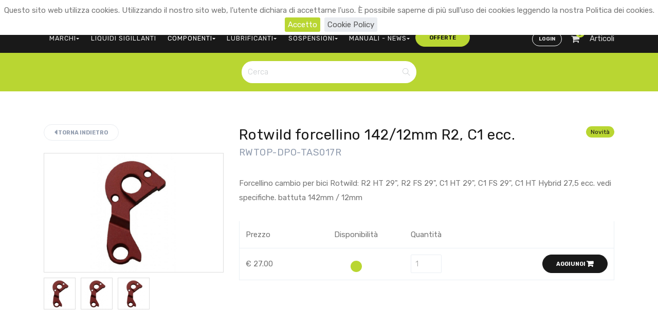

--- FILE ---
content_type: text/html;charset=UTF-8
request_url: https://www.bikesuspension.com/catalog/articolo/1299-componenti/mvsblemtec-rotwild-forcellino-14212mm-r2-c1-ecc.html
body_size: 25172
content:
<!DOCTYPE html>
<html lang="en">
  
  <head>
    

<meta charset="utf-8">
<meta http-equiv="X-UA-Compatible" content="IE=edge" />
<meta name="viewport" content="width=device-width, initial-scale=1, shrink-to-fit=no">
<meta name="description" content="Forcellino cambio compattibile per bici dal 2013 in poi:

R.R2 HT 29&nbsp;
R.R2 FS 29&nbsp;
R.C1 HT 29&nbsp;
R.C1 FS 29
R.C1 HT Hybrid 27.5 (2014)
R.C1+ HT 29 (2015)
R.C+ HT 29 (2016)
">
<meta name="keywords" content="">

<title>Rotwild forcellino 142/12mm R2, C1 ecc. (RWTOP-DPO-TAS017R)</title>

<!-- Favicons -->
<link rel="apple-touch-icon" href="https://www.bikesuspension.com/templates/bsc//images/apple-touch-icon.png">
<link rel="icon" href="https://www.bikesuspension.com/templates/bsc//images/favicon.png">

<meta property="fb:admins" content=""/>	

<!--  Open Graph Tags -->
<meta property="og:title" content="Rotwild forcellino 142/12mm R2, C1 ecc. (RWTOP-DPO-TAS017R)" /> 
<meta property="og:type" content="product" />
<meta property="og:url" content=""/>  
<meta property="og:image" content="https://www.bikesuspension.com/cms/../dms/Bsc/default.png?d=100x100"/> 
<meta property="og:description" content="Forcellino cambio compattibile per bici dal 2013 in poi:

R.R2 HT 29&nbsp;
R.R2 FS 29&nbsp;
R.C1 HT 29&nbsp;
R.C1 FS 29
R.C1 HT Hybrid 27.5 (2014)
R.C1+ HT 29 (2015)
R.C+ HT 29 (2016)
"/>
<meta property="og:site_name" content="Bsc"/>


<base href="https://www.bikesuspension.com/cms/"/>

<script src="https://www.bikesuspension.com/mootools.js" type="text/javascript" charset="utf-8"></script>
<script src="https://www.bikesuspension.com/mootools_more.js" type="text/javascript" charset="utf-8"></script>
<script src="https://www.bikesuspension.com/spModalLayer.js" type="text/javascript" charset="utf-8"></script>
<script>
	var sitecode = "Bsc";
</script>



<!-- Styles -->
<link href="https://www.bikesuspension.com/templates/bsc/css/page.css?v=20201022" rel="stylesheet">



<!-- Rimosso script inizializzazione Google Analytics e Tag Manager -->
  </head>
  <body>
    
    <!-- Topbar -->
<div class="top-container">
  <section class="topbar d-lg-flex bg-dark text-white">
    <div class="container small-3">
      <div class="content-topbarLeft">

        <a class="navbar-brand" href="https://www.bikesuspension.com/cms/">
          <img class="logo-light" src="https://www.bikesuspension.com/templates/bsc/images/logo.svg" alt="logo">
        </a>
      </div>
      
      <div>
        <div class="top-bar-desktop-section">
          
          <div class="top-bar-right">
            <div class="company-nav mb-6 d-none">
              







<script>if (typeof(ZtVWeb)=='undefined'){
document.write('<'+"script src='../servlet/SPPrxy/kyvhm100/stdFunctions.js'></"+'script>');
document.write('<'+"script src='../servlet/SPPrxy/kyvhmew0/visualweb/VisualWEB.js'></"+'script>');
}</script>
<script>
ZtVWeb.SetWebRootURL('https://www.bikesuspension.com');
ZtVWeb.ViewType(0);
ZtVWeb.SetTheme('SpTheme_XA');
if(ZtVWeb.IsMobile()){document.write('<'+"script src='../servlet/SPPrxy/hm8d5vuo/mootools.js'></"+'script>')
document.write('<'+"script src='../servlet/SPPrxy/hm8d5vuo/mootools_more.js'></"+'script>');
document.write('<'+"script src='../servlet/SPPrxy/joy5u6gg/spmobilelib.js'></"+'script>');
document.write('<'+"script src='../servlet/SPPrxy/joy5teog/visualweb/VisualWEB.mobile.js'></"+'script>');
}ZtVWeb.SetLanguage('ita');
</script>


<script type='text/javascript'>
	if(typeof(ZtVWeb.RawHtmlCtrl) == 'undefined'){
		document.write('<'+'script type="text/javascript" src="https://www.bikesuspension.com/RawHtmlObj.js"></'+'script>');
	}
</script>

<div id='dylni_ext' align=left style='position:relative;width:0px;height:0'><table style='height:0px;'></table></div><!--Per mozilla-->
<div id='dylni' portlet_id='dylni' align='left' class='kd-portlet' style='position:relative;width:100%;height:50px;opacity:0.001'>


<div id='dylni_RawHtml8' style='overflow:hidden;'>
	





























<ul class='nav nav-navbar ml-auto'><li data-level=1 class='nav-item'><a class='btn btn-round btn-primary text-dark' id-cat='offerte' href='https://www.bikesuspension.com/cms/offerte.html'>offerte</a></li></ul>
</div>
</div>
<script>
/*JS_MARKER_START*/
ZtVWeb.addPortlet('dylni','kdcs_fe_gadget_menu_raw');
window.dylni=new function(){

window.dylni_floatingPositions = {'RawHtml8':{'t':0,'l':0,'b':0, 'c':false,'e':true}};
this.floatingPositions = window.dylni_floatingPositions;

ZtVWeb.newForm(this,'dylni','kdcs_fe_gadget_menu_raw',0,50,'kd-portlet',false);
this.getPortlet=function(name_portlet){return ZtVWeb.getPortlet(name_portlet)};
this.cs_ALIAS=new ZtVWeb._VC(this,'cs_ALIAS',null,'character','articolo');
this.RawHtml8=new ZtVWeb.RawHtmlCtrl(this,'dylni_RawHtml8','RawHtml8',0,0,300,50,'includePageNav,includeCategory_nav,page_root,rootCat,title,layout,orderTree,includeCatParent,parentCatAsBrother,levelCatExplode,includePageParent,parentPageAsBrother,levelPageExplode,firstChild,page_category,limitColumnItem','kdcs_fe_gadget_menu_raw.jsp',' ',' ',' ',' ',' ',' ');
this.cs_LANGUAGE=new ZtVWeb._VC(this,'cs_LANGUAGE',null,'character','');
this.cs_CATEGORY=new ZtVWeb._VC(this,'cs_CATEGORY',null,'character','1299');
this.includeCategory_nav=new ZtVWeb._VC(this,'includeCategory_nav',null,'logic',false);
this.includePageNav=new ZtVWeb._VC(this,'includePageNav',null,'logic',true);
this.page_root=new ZtVWeb._VC(this,'page_root',null,'character','');
this.includeCatParent=new ZtVWeb._VC(this,'includeCatParent',null,'logic',false);
this.includePageParent=new ZtVWeb._VC(this,'includePageParent',null,'logic',false);
this.parentCatAsBrother=new ZtVWeb._VC(this,'parentCatAsBrother',null,'logic',false);
this.parentPageAsBrother=new ZtVWeb._VC(this,'parentPageAsBrother',null,'logic',false);
this.firstChild=new ZtVWeb._VC(this,'firstChild',null,'logic',true);
this.page_category=new ZtVWeb._VC(this,'page_category',null,'character','category');

}

window.dylni_Static=function(){

this.dispatchEvent('HideUnderCondition');
this.dispatchEvent('EditUnderCondition');
}
window.dylni_Static.call(window.dylni);
ZtVWeb.addPortletObj('dylni','kdcs_fe_gadget_menu_raw',dylni);
ZtVWeb.portletLoaded(dylni,'kdcs_fe_gadget_menu_raw');
/*JS_MARKER_END*/
</script>

    
            </div>

            <div class="content-offcanvas">
              








<script type='text/javascript'>
	if(typeof(ZtVWeb.RawHtmlCtrl) == 'undefined'){
		document.write('<'+'script type="text/javascript" src="https://www.bikesuspension.com/RawHtmlObj.js"></'+'script>');
	}
</script>

<div id='frsuz_ext' align=left style='position:relative;width:0px;height:0'><table style='height:0px;'></table></div><!--Per mozilla-->
<div id='frsuz' portlet_id='frsuz' align='left' class='kd-portlet' style='position:relative;width:100%;height:50px;opacity:0.001'>


<div id='frsuz_RawHtml0' style='overflow:hidden;'>
	
























  




  <div class="pr-5"><em class="fa fa-phone fa-lg">&nbsp;</em> +39 0473 563107</div>
<a class="btn btn-round btn-primary text-dark" type="P" href="../cms/contatti.html">Contattaci</a>
<div class="social social-light offcanvas-item"><a class="fa fa-facebook-square" title="BSC Gruppo aperto" href="https://www.facebook.com/groups/179129578578/" target="_blank">&nbsp;</a> <a class="fa fa-facebook-square" title="BSC azienda" href="https://www.facebook.com/bsc.bikesuspensioncenter?fref=ts" target="_blank">&nbsp;</a> <a class="fa fa-facebook-square" title="BSC PTN" href="https://www.facebook.com/PTNPepisTireNoodle/" target="_blank">&nbsp;</a> <a class="fa fa-youtube-square" href="https://www.youtube.com/user/BikeSuspensionCenter" target="_blank">&nbsp;</a> <a class="fa fa-instagram" href="https://www.instagram.com/ptn_pepis_tire_noodle" target="_blank">&nbsp;</a></div>
</div>
</div>
<script>
/*JS_MARKER_START*/
ZtVWeb.addPortlet('frsuz','kdcs_fe_gadget_content_raw');
window.frsuz=new function(){

window.frsuz_floatingPositions = {'RawHtml0':{'t':0,'l':0,'b':0, 'c':false,'e':true},'dbContent':{'t':4,'l':186,'b':46, 'c':false,'e':false}};
this.floatingPositions = window.frsuz_floatingPositions;

ZtVWeb.newForm(this,'frsuz','kdcs_fe_gadget_content_raw',0,50,'kd-portlet',false);
this.getPortlet=function(name_portlet){return ZtVWeb.getPortlet(name_portlet)};
this.RawHtml0=new ZtVWeb.RawHtmlCtrl(this,'frsuz_RawHtml0','RawHtml0',0,0,300,50,'layout,customClass,padding_top,padding_bottom,margin_top,margin_bottom,bg,bg_custom,size,text_color,section_id','kdcs_fe_gadget_content_raw.jsp',' ',' ',' ',' ',' ',' ');
this.padding_top=new ZtVWeb._VC(this,'padding_top',null,'character','');
this.padding_bottom=new ZtVWeb._VC(this,'padding_bottom',null,'character','');
this.margin_top=new ZtVWeb._VC(this,'margin_top',null,'character','');
this.margin_bottom=new ZtVWeb._VC(this,'margin_bottom',null,'character','');
this.bg=new ZtVWeb._VC(this,'bg',null,'character','');
this.bg_custom=new ZtVWeb._VC(this,'bg_custom',null,'character','');
this.size=new ZtVWeb._VC(this,'size',null,'character','BOXED');
this.text_color=new ZtVWeb._VC(this,'text_color',null,'character','');
this.section_id=new ZtVWeb._VC(this,'section_id',null,'character','');

}

window.frsuz_Static=function(){

this.dispatchEvent('HideUnderCondition');
this.dispatchEvent('EditUnderCondition');
}
window.frsuz_Static.call(window.frsuz);
ZtVWeb.addPortletObj('frsuz','kdcs_fe_gadget_content_raw',frsuz);
ZtVWeb.portletLoaded(frsuz,'kdcs_fe_gadget_content_raw');
/*JS_MARKER_END*/
</script>


            </div>
            <div class="d-flex flex-column flex-lg-row">
              <span class="topbar-divider"></span>
              <div>
                








<script type='text/javascript'>
	if(typeof(ZtVWeb.RawHtmlCtrl) == 'undefined'){
		document.write('<'+'script type="text/javascript" src="https://www.bikesuspension.com/RawHtmlObj.js"></'+'script>');
	}
</script>

<div id='khvoq_ext' align=left style='position:relative;width:0px;height:0'><table style='height:0px;'></table></div><!--Per mozilla-->
<div id='khvoq' portlet_id='khvoq' align='left' class='kd-portlet' style='position:relative;width:100%;height:50px;opacity:0.001'>


<div id='khvoq_RawHtml0' style='overflow:hidden;' class=list-contents>
	






























<div class='navbar-light'><ul class='nav nav-navbar ml-auto'><li class='nav-item'><a class='nav-link' href='#'>Distributori<span class='arrow'></span></a><ul class='nav'><li class='nav-item'><a class='nav-link'  href='content-footer/109-distributori-racingbros.html'>Distributori RacingBros<a></li></ul></li></ul></div>
</div>
</div>
<script>
/*JS_MARKER_START*/
ZtVWeb.addPortlet('khvoq','kdcs_fe_gadget_contents_raw');
window.khvoq=new function(){

window.khvoq_floatingPositions = {'RawHtml0':{'t':0,'l':0,'b':0, 'c':false,'e':true},'dbContent':{'t':0,'l':319, 'c':false,'e':false},'dbAlias':{'t':0,'l':366, 'c':false,'e':false},'doCategoryReadmore':{'t':0,'l':622,'b':50, 'c':false,'e':false}};
this.floatingPositions = window.khvoq_floatingPositions;

ZtVWeb.newForm(this,'khvoq','kdcs_fe_gadget_contents_raw',0,50,'kd-portlet',false);
this.getPortlet=function(name_portlet){return ZtVWeb.getPortlet(name_portlet)};
this.doCategoryReadmore=new ZtVWeb._SQP(this,'doCategoryReadmore','kdcs_qfe_gadget_category','cs_SITE,cs_LANGUAGE,root=category_readmore','1',' ','true','false','false','88cf00843b279ca1a31fd10bf289a3a2');
this.RawHtml0=new ZtVWeb.RawHtmlCtrl(this,'khvoq_RawHtml0','RawHtml0',0,0,0,50,'layout,template,containerClass,padding_top,padding_bottom,margin_top,margin_bottom,bg,bg_custom,size,category,view_cat_info,text_color,text_color_custom,apply_to_child,section_id,numRow,show_pagination,view_cat_info_custom','kdcs_fe_gadget_contents_raw.jsp','false',' ',' ','list-contents',' ','top-left-right');
this.category_readmore=new ZtVWeb._VC(this,'category_readmore',null,'character','');
this.page_readmone=new ZtVWeb._VC(this,'page_readmone',null,'character','');
this.padding_top=new ZtVWeb._VC(this,'padding_top',null,'character','');
this.padding_bottom=new ZtVWeb._VC(this,'padding_bottom',null,'character','');
this.margin_top=new ZtVWeb._VC(this,'margin_top',null,'character','');
this.margin_bottom=new ZtVWeb._VC(this,'margin_bottom',null,'character','');
this.bg=new ZtVWeb._VC(this,'bg',null,'character','');
this.bg_custom=new ZtVWeb._VC(this,'bg_custom',null,'character','');
this.size=new ZtVWeb._VC(this,'size',null,'character','BOXED');
this.view_cat_info=new ZtVWeb._VC(this,'view_cat_info',null,'logic',false);
this.view_cat_info_custom=new ZtVWeb._VC(this,'view_cat_info_custom',null,'numeric',0.0);
this.text_color=new ZtVWeb._VC(this,'text_color',null,'character','');
this.text_color_custom=new ZtVWeb._VC(this,'text_color_custom',null,'character','');
this.apply_to_child=new ZtVWeb._VC(this,'apply_to_child',null,'logic',false);
this.section_id=new ZtVWeb._VC(this,'section_id',null,'character','');
this.show_pagination=new ZtVWeb._VC(this,'show_pagination',null,'logic',false);

}

window.khvoq_Static=function(){

this.dispatchEvent('HideUnderCondition');
this.dispatchEvent('EditUnderCondition');
}
window.khvoq_Static.call(window.khvoq);

window.khvoq.doCategoryReadmore.firstQuery('true','',{"Fields":["CCID","CCTITLE","CCALIAS","CCTEXT","CCPHOTO","SRC","VFPHYSICNAME","VFNAME","VFPATH","CCFATHER","CCNAVIG","CCPRIORITY","LINK","overlink"],"Data":["tf,NCCMNCCCCNNNCC,-1"]});
ZtVWeb.addPortletObj('khvoq','kdcs_fe_gadget_contents_raw',khvoq);
ZtVWeb.portletLoaded(khvoq,'kdcs_fe_gadget_contents_raw');
/*JS_MARKER_END*/
</script>


              </div>
              <span class="topbar-divider"></span>
              <div class="flag-switcher">
                








<script type='text/javascript'>
	if(typeof(ZtVWeb.RawHtmlCtrl) == 'undefined'){
		document.write('<'+'script type="text/javascript" src="https://www.bikesuspension.com/RawHtmlObj.js"></'+'script>');
	}
</script>

<div id='nhujj_ext' align=left style='position:relative;width:0px;height:0'><table style='height:0px;'></table></div><!--Per mozilla-->
<div id='nhujj' portlet_id='nhujj' align='left' class='kd-portlet' style='position:relative;width:100%;height:100px;opacity:0.001'>


<div id='nhujj_kdcs_fe_gadget_change_language_raw' style='overflow:hidden;'>
	





















    <nav class="nav">
      
          <a href="https://www.bikesuspension.com/catalog/ENG/articolo/1299-components/mvsblemtec-rotwild-forcellino-14212mm-r2-c1-ecc.html" class="nav-link" title="English">
            ENG
          </a>
        
          <a href="https://www.bikesuspension.com/catalog/articolo/1299-componenti/mvsblemtec-rotwild-forcellino-14212mm-r2-c1-ecc.html" class="nav-link active" title="Italiano">
            ITA
          </a>
        
    </nav>
  

</div>
</div>
<script>
/*JS_MARKER_START*/
ZtVWeb.addPortlet('nhujj','kdcs_fe_gadget_change_language_raw');
window.nhujj=new function(){
ZtVWeb.newForm(this,'nhujj','kdcs_fe_gadget_change_language_raw',0,100,'kd-portlet',false);
this.getPortlet=function(name_portlet){return ZtVWeb.getPortlet(name_portlet)};
this.cs_WEBROOT=new ZtVWeb._VC(this,'cs_WEBROOT',null,'character','https:\x2f\x2fwww.bikesuspension.com\x2f');
this.cs_ITEM=new ZtVWeb._VC(this,'cs_ITEM',null,'character','');
this.cs_LANGUAGE=new ZtVWeb._VC(this,'cs_LANGUAGE',null,'character','');
this.layout=new ZtVWeb._VC(this,'layout',null,'character','I');
this.typeView=new ZtVWeb._VC(this,'typeView',null,'character','');
this.cs_CATEGORY=new ZtVWeb._VC(this,'cs_CATEGORY',null,'character','1299');
this.ar_ITEM=new ZtVWeb._VC(this,'ar_ITEM',null,'character','mvsblemtec');
this.cs_ITEM_ALIAS=new ZtVWeb._VC(this,'cs_ITEM_ALIAS',null,'character','');
this.cs_CATEGORY_ALIAS=new ZtVWeb._VC(this,'cs_CATEGORY_ALIAS',null,'character','componenti');
this.ar_ITEM_ALIAS=new ZtVWeb._VC(this,'ar_ITEM_ALIAS',null,'character','rotwild-forcellino-14212mm-r2-c1-ecc');
this.cs_ALIAS=new ZtVWeb._VC(this,'cs_ALIAS',null,'character','articolo');
this.cs_SITE=new ZtVWeb._VC(this,'cs_SITE',null,'character','Bsc');
this.showTitle=new ZtVWeb._VC(this,'showTitle',null,'character','');
this.cs_DEFAULT_LANGUAGE=new ZtVWeb._VC(this,'cs_DEFAULT_LANGUAGE',null,'character','ITA');
this.dataobjLanguages=new ZtVWeb._SQP(this,'dataobjLanguages','gscs_qfe_languages','cs_WEBROOT,typeView,cs_SITE,cs_ITEM,cs_CATEGORY,cs_ALIAS,ar_ITEM,cs_ITEM_ALIAS,cs_CATEGORY_ALIAS,ar_ITEM_ALIAS,cs_DEFAULT_LANGUAGE,cs_LANGUAGE','10',' ','true','false','false','975f61857253b259d3349339dd284057');
this.dbLang=new ZtVWeb._SQP(this,'dbLang','gscs_qfe_gadget_language','pLALANGID','1',' ','true','false','false','4311f9dcedf8b1faffd3666be3d15628');
this.pLALANGID=new ZtVWeb._VC(this,'pLALANGID',null,'character','');
this.kdcs_fe_gadget_change_language_raw=new ZtVWeb.RawHtmlCtrl(this,'nhujj_kdcs_fe_gadget_change_language_raw','kdcs_fe_gadget_change_language_raw',0,0,399,100,'cs_DEFAULT_LANGUAGE,cs_LANGUAGE,layout','kdcs_fe_gadget_change_language_raw.jsp',' ',' ',' ',' ',' ',' ');

}

window.nhujj_Static=function(){

this.dispatchEvent('HideUnderCondition');
this.dispatchEvent('EditUnderCondition');
}
window.nhujj_Static.call(window.nhujj);

window.nhujj.dataobjLanguages.firstQuery('true','',{"Fields":["id","name","link","child","parent"],"Data":[["ENG","English","https://www.bikesuspension.com/catalog/ENG/articolo/1299-components/mvsblemtec-rotwild-forcellino-14212mm-r2-c1-ecc.html","0",""],["ITA","Italiano","https://www.bikesuspension.com/catalog/articolo/1299-componenti/mvsblemtec-rotwild-forcellino-14212mm-r2-c1-ecc.html","0",""],"tf,CCCNC,-1"]});
ZtVWeb.addPortletObj('nhujj','kdcs_fe_gadget_change_language_raw',nhujj);
ZtVWeb.portletLoaded(nhujj,'kdcs_fe_gadget_change_language_raw');
/*JS_MARKER_END*/
</script>


              </div>
            </div>
          </div>
        </div>
      </div>

    </div>
  </section>

  <!-- /.topbar -->


  <!-- Navbar -->

  <nav class="navbar navbar-expand-lg navbar-light bg-dark">
    <div class="container">
      <div class="navbar-left d-lg-none">
        <button class="navbar-toggler" type="button">&#9776;</button>
        <a class="navbar-brand" href="https://www.bikesuspension.com/cms/">
          <img class="logo-light" src="https://www.bikesuspension.com/templates/bsc/images/logo.svg" alt="logo">
        </a>
      </div>

      <section class="navbar-mobile">
        <div class="close-nav">
          <span>Menu</span>
          <i class="fa fa-times" aria-hidden="true"></i>
        </div>
        








<div id='luizn_ext' align=left style='position:relative;width:0px;height:0'><table style='height:0px;'></table></div><!--Per mozilla-->
<div id='luizn' portlet_id='luizn' align='left' class='kd-portlet' style='position:relative;width:100%;height:50px;opacity:0.001'>


<div id='luizn_RawHtml8' style='overflow:hidden;'>
	





























<ul class='nav nav-navbar ml-auto'><li data-level=1 class='nav-item nav-mega'><a class='nav-link' id-cat='1470' href='https://www.bikesuspension.com/cms/category/1470-marchi.html'>MARCHI<span class='arrow'></span></a><ul class='nav columns-2'><li data-level=2 class='nav-item'><a class='nav-link' id-cat='1476' href='https://www.bikesuspension.com/cms/category/1476-bionicon.html'>BIONICON<span class='arrow'></span></a><ul class='nav'><li data-level=3 class='nav-item'><a class='nav-link' id-cat='1534' href='https://www.bikesuspension.com/cms/category/1534-componenti.html'>COMPONENTI<span class='arrow'></span></a><ul class='nav'><li data-level=4 class='nav-item'><a class='nav-link' id-cat='1571' href='https://www.bikesuspension.com/cms/category/1571-guidacatena-accessori.html'>Guidacatena & Accessori<span class='arrow'></span></a><ul class='nav'><li data-level=5 class='nav-item'><a class='nav-link' id-cat='1663' href='https://www.bikesuspension.com/cms/category/1663-guidacatena.html'>Guidacatena</a></li></ul></li></ul></li></ul></li><li data-level=2 class='nav-item'><a class='nav-link' id-cat='1477' href='https://www.bikesuspension.com/cms/category/1477-biotech.html'>BIOTECH<span class='arrow'></span></a><ul class='nav'><li data-level=3 class='nav-item'><a class='nav-link' id-cat='1535' href='https://www.bikesuspension.com/cms/category/1535-lubrificanti.html'>LUBRIFICANTI<span class='arrow'></span></a><ul class='nav'><li data-level=4 class='nav-item'><a class='nav-link' id-cat='1572' href='https://www.bikesuspension.com/cms/category/1572-olio-grasso-per-forcelle.html'>Olio & Grasso per forcelle</a></li><li data-level=4 class='nav-item'><a class='nav-link' id-cat='1573' href='https://www.bikesuspension.com/cms/category/1573-olio-per-catena.html'>Olio per catena</a></li><li data-level=4 class='nav-item'><a class='nav-link' id-cat='1574' href='https://www.bikesuspension.com/cms/category/1574-olio-per-freni.html'>Olio per freni</a></li></ul></li></ul></li><li data-level=2 class='nav-item'><a class='nav-link' id-cat='1479' href='https://www.bikesuspension.com/cms/category/1479-bsc.html'>BSC<span class='arrow'></span></a><ul class='nav'><li data-level=3 class='nav-item'><a class='nav-link' id-cat='2714' href='https://www.bikesuspension.com/cms/category/2714-sospensioni.html'>SOSPENSIONI<span class='arrow'></span></a><ul class='nav'><li data-level=4 class='nav-item'><a class='nav-link' id-cat='2724' href='https://www.bikesuspension.com/cms/category/2724-riduttori---perni---boccole-per-ammortizzatori.html'>Riduttori - perni - boccole per ammortizzatori</a></li></ul></li></ul></li><li data-level=2 class='nav-item'><a class='nav-link' id-cat='1486' href='https://www.bikesuspension.com/cms/category/1486-ebc.html'>EBC<span class='arrow'></span></a><ul class='nav'><li data-level=3 class='nav-item'><a class='nav-link' id-cat='2157' href='https://www.bikesuspension.com/cms/category/2157-componenti.html'>COMPONENTI<span class='arrow'></span></a><ul class='nav'><li data-level=4 class='nav-item'><a class='nav-link' id-cat='2168' href='https://www.bikesuspension.com/cms/category/2168-pastiglie-freno.html'>Pastiglie freno</a></li></ul></li></ul></li><li data-level=2 class='nav-item'><a class='nav-link' id-cat='1488' href='https://www.bikesuspension.com/cms/category/1488-fox.html'>FOX<span class='arrow'></span></a><ul class='nav'><li data-level=3 class='nav-item'><a class='nav-link' id-cat='1543' href='https://www.bikesuspension.com/cms/category/1543-sospensioni.html'>SOSPENSIONI<span class='arrow'></span></a><ul class='nav'><li data-level=4 class='nav-item'><a class='nav-link' id-cat='1581' href='https://www.bikesuspension.com/cms/category/1581-guarnizioni-ammortizzatori.html'>Guarnizioni ammortizzatori</a></li><li data-level=4 class='nav-item'><a class='nav-link' id-cat='2158' href='https://www.bikesuspension.com/cms/category/2158-guarnizioni-per-forcelle.html'>Guarnizioni per forcelle</a></li><li data-level=4 class='nav-item'><a class='nav-link' id-cat='1583' href='https://www.bikesuspension.com/cms/category/1583-molle-per-ammortizzatori.html'>Molle per ammortizzatori</a></li><li data-level=4 class='nav-item'><a class='nav-link' id-cat='2159' href='https://www.bikesuspension.com/cms/category/2159-parapolvere-per-forcelle.html'>Parapolvere per forcelle</a></li><li data-level=4 class='nav-item'><a class='nav-link' id-cat='1585' href='https://www.bikesuspension.com/cms/category/1585-ricambi-vari-per-ammortizzatori.html'>Ricambi vari per ammortizzatori</a></li><li data-level=4 class='nav-item'><a class='nav-link' id-cat='1586' href='https://www.bikesuspension.com/cms/category/1586-ricambi-vari-per-forcelle.html'>Ricambi vari per forcelle</a></li><li data-level=4 class='nav-item'><a class='nav-link' id-cat='1587' href='https://www.bikesuspension.com/cms/category/1587-riduttori---perni---boccole-per-ammortizzatori.html'>Riduttori - perni - boccole per ammortizzatori</a></li></ul></li></ul></li><li data-level=2 class='nav-item'><a class='nav-link' id-cat='1489' href='https://www.bikesuspension.com/cms/category/1489-imperial.html'>IMPERIAL<span class='arrow'></span></a><ul class='nav'><li data-level=3 class='nav-item'><a class='nav-link' id-cat='1544' href='https://www.bikesuspension.com/cms/category/1544-componenti.html'>COMPONENTI<span class='arrow'></span></a><ul class='nav'><li data-level=4 class='nav-item'><a class='nav-link' id-cat='1588' href='https://www.bikesuspension.com/cms/category/1588-dischi-accessori.html'>Dischi & Accessori<span class='arrow'></span></a><ul class='nav'><li data-level=5 class='nav-item'><a class='nav-link' id-cat='1667' href='https://www.bikesuspension.com/cms/category/1667-dischi-freno.html'>Dischi freno</a></li></ul></li><li data-level=4 class='nav-item'><a class='nav-link' id-cat='2717' href='https://www.bikesuspension.com/cms/category/2717-pastiglie-freno.html'>Pastiglie freno</a></li><li data-level=4 class='nav-item'><a class='nav-link' id-cat='1589' href='https://www.bikesuspension.com/cms/category/1589-pedali-accessori.html'>Pedali & Accessori</a></li></ul></li></ul></li><li data-level=2 class='nav-item'><a class='nav-link' id-cat='1499' href='https://www.bikesuspension.com/cms/category/1499-oko.html'>OKO<span class='arrow'></span></a><ul class='nav'><li data-level=3 class='nav-item'><a class='nav-link' id-cat='1548' href='https://www.bikesuspension.com/cms/category/1548-componenti.html'>COMPONENTI<span class='arrow'></span></a><ul class='nav'><li data-level=4 class='nav-item'><a class='nav-link' id-cat='1602' href='https://www.bikesuspension.com/cms/category/1602-liquidi-sigillanti.html'>Liquidi sigillanti</a></li></ul></li><li data-level=3 class='nav-item'><a class='nav-link' id-cat='2377' href='https://www.bikesuspension.com/cms/category/2377-liquidi-sigillanti.html'>LIQUIDI SIGILLANTI</a></li></ul></li><li data-level=2 class='nav-item'><a class='nav-link' id-cat='1506' href='https://www.bikesuspension.com/cms/category/1506-prototipe.html'>PROTOTIPE<span class='arrow'></span></a><ul class='nav'><li data-level=3 class='nav-item'><a class='nav-link' id-cat='1550' href='https://www.bikesuspension.com/cms/category/1550-componenti.html'>COMPONENTI<span class='arrow'></span></a><ul class='nav'><li data-level=4 class='nav-item'><a class='nav-link' id-cat='1604' href='https://www.bikesuspension.com/cms/category/1604-batticatena-protezione.html'>Batticatena & protezione</a></li></ul></li></ul></li><li data-level=2 class='nav-item'><a class='nav-link' id-cat='1512' href='https://www.bikesuspension.com/cms/category/1512-racingbros.html'>RACINGBROS<span class='arrow'></span></a><ul class='nav'><li data-level=3 class='nav-item'><a class='nav-link' id-cat='1553' href='https://www.bikesuspension.com/cms/category/1553-sospensioni.html'>SOSPENSIONI<span class='arrow'></span></a><ul class='nav'><li data-level=4 class='nav-item'><a class='nav-link' id-cat='1608' href='https://www.bikesuspension.com/cms/category/1608-guarnizioni-ammortizzatori.html'>Guarnizioni ammortizzatori</a></li><li data-level=4 class='nav-item'><a class='nav-link' id-cat='2162' href='https://www.bikesuspension.com/cms/category/2162-parapolvere-per-forcelle.html'>Parapolvere per forcelle</a></li><li data-level=4 class='nav-item'><a class='nav-link' id-cat='1607' href='https://www.bikesuspension.com/cms/category/1607-pompe-alta-pressione.html'>Pompe alta pressione</a></li><li data-level=4 class='nav-item'><a class='nav-link' id-cat='1610' href='https://www.bikesuspension.com/cms/category/1610-riduttori---perni---boccole-per-ammortizzatori.html'>Riduttori - perni - boccole per ammortizzatori</a></li></ul></li></ul></li><li data-level=2 class='nav-item'><a class='nav-link' id-cat='1515' href='https://www.bikesuspension.com/cms/category/1515-reverse.html'>REVERSE<span class='arrow'></span></a><ul class='nav'><li data-level=3 class='nav-item'><a class='nav-link' id-cat='1555' href='https://www.bikesuspension.com/cms/category/1555-componenti.html'>COMPONENTI<span class='arrow'></span></a><ul class='nav'><li data-level=4 class='nav-item'><a class='nav-link' id-cat='1612' href='https://www.bikesuspension.com/cms/category/1612-attacchi-manubri.html'>Attacchi manubri</a></li><li data-level=4 class='nav-item'><a class='nav-link' id-cat='1613' href='https://www.bikesuspension.com/cms/category/1613-batticatena-protezione.html'>Batticatena & protezione</a></li><li data-level=4 class='nav-item'><a class='nav-link' id-cat='1614' href='https://www.bikesuspension.com/cms/category/1614-cassetta-lock-ring.html'>Cassetta Lock Ring</a></li><li data-level=4 class='nav-item'><a class='nav-link' id-cat='1615' href='https://www.bikesuspension.com/cms/category/1615-collarini-cambio-sram.html'>Collarini Cambio Sram</a></li><li data-level=4 class='nav-item'><a class='nav-link' id-cat='2222' href='https://www.bikesuspension.com/cms/category/2222-collarini-reggisella.html'>Collarini reggisella</a></li><li data-level=4 class='nav-item'><a class='nav-link' id-cat='1616' href='https://www.bikesuspension.com/cms/category/1616-corone-accessori.html'>Corone & Accessori<span class='arrow'></span></a><ul class='nav'><li data-level=5 class='nav-item'><a class='nav-link' id-cat='1675' href='https://www.bikesuspension.com/cms/category/1675-bulloni-fissaggio-corone.html'>Bulloni fissaggio corone</a></li><li data-level=5 class='nav-item'><a class='nav-link' id-cat='1676' href='https://www.bikesuspension.com/cms/category/1676-corone.html'>Corone</a></li></ul></li><li data-level=4 class='nav-item'><a class='nav-link' id-cat='1617' href='https://www.bikesuspension.com/cms/category/1617-dischi-accessori.html'>Dischi & Accessori<span class='arrow'></span></a><ul class='nav'><li data-level=5 class='nav-item'><a class='nav-link' id-cat='2727' href='https://www.bikesuspension.com/cms/category/2727-accessori.html'>Accessori</a></li><li data-level=5 class='nav-item'><a class='nav-link' id-cat='1677' href='https://www.bikesuspension.com/cms/category/1677-dischi-freno.html'>Dischi freno</a></li><li data-level=5 class='nav-item'><a class='nav-link' id-cat='1678' href='https://www.bikesuspension.com/cms/category/1678-staffe-freno.html'>Staffe freno</a></li><li data-level=5 class='nav-item'><a class='nav-link' id-cat='1679' href='https://www.bikesuspension.com/cms/category/1679-viteria.html'>Viteria</a></li></ul></li><li data-level=4 class='nav-item'><a class='nav-link' id-cat='1619' href='https://www.bikesuspension.com/cms/category/1619-guidacatena-accessori.html'>Guidacatena & Accessori<span class='arrow'></span></a><ul class='nav'><li data-level=5 class='nav-item'><a class='nav-link' id-cat='1680' href='https://www.bikesuspension.com/cms/category/1680-accessori.html'>Accessori</a></li><li data-level=5 class='nav-item'><a class='nav-link' id-cat='1681' href='https://www.bikesuspension.com/cms/category/1681-guidacatena.html'>Guidacatena</a></li></ul></li><li data-level=4 class='nav-item'><a class='nav-link' id-cat='1620' href='https://www.bikesuspension.com/cms/category/1620-manopole-accessori.html'>Manopole & Accessori</a></li><li data-level=4 class='nav-item'><a class='nav-link' id-cat='1621' href='https://www.bikesuspension.com/cms/category/1621-manubri.html'>Manubri</a></li><li data-level=4 class='nav-item'><a class='nav-link' id-cat='1622' href='https://www.bikesuspension.com/cms/category/1622-mozzi-accessori.html'>Mozzi & Accessori<span class='arrow'></span></a><ul class='nav'><li data-level=5 class='nav-item'><a class='nav-link' id-cat='1682' href='https://www.bikesuspension.com/cms/category/1682-accessori.html'>Accessori</a></li><li data-level=5 class='nav-item'><a class='nav-link' id-cat='1683' href='https://www.bikesuspension.com/cms/category/1683-mozzi.html'>Mozzi</a></li></ul></li><li data-level=4 class='nav-item'><a class='nav-link' id-cat='1623' href='https://www.bikesuspension.com/cms/category/1623-parafango-per-mtb.html'>Parafango per MTB</a></li><li data-level=4 class='nav-item'><a class='nav-link' id-cat='2719' href='https://www.bikesuspension.com/cms/category/2719-pastiglie-freno.html'>Pastiglie freno</a></li><li data-level=4 class='nav-item'><a class='nav-link' id-cat='1625' href='https://www.bikesuspension.com/cms/category/1625-pedali-accessori.html'>Pedali & Accessori</a></li><li data-level=4 class='nav-item'><a class='nav-link' id-cat='2238' href='https://www.bikesuspension.com/cms/category/2238-reggisella.html'>Reggisella</a></li><li data-level=4 class='nav-item'><a class='nav-link' id-cat='1627' href='https://www.bikesuspension.com/cms/category/1627-ruote-cerchi.html'>Ruote & Cerchi</a></li><li data-level=4 class='nav-item'><a class='nav-link' id-cat='1628' href='https://www.bikesuspension.com/cms/category/1628-selle.html'>Selle</a></li><li data-level=4 class='nav-item'><a class='nav-link' id-cat='1629' href='https://www.bikesuspension.com/cms/category/1629-serie-sterzo-accessori.html'>Serie Sterzo & Accessori<span class='arrow'></span></a><ul class='nav'><li data-level=5 class='nav-item'><a class='nav-link' id-cat='1690' href='https://www.bikesuspension.com/cms/category/1690-accessori.html'>Accessori</a></li><li data-level=5 class='nav-item'><a class='nav-link' id-cat='1691' href='https://www.bikesuspension.com/cms/category/1691-serie-sterzo.html'>Serie sterzo</a></li></ul></li></ul></li><li data-level=3 class='nav-item'><a class='nav-link' id-cat='1556' href='https://www.bikesuspension.com/cms/category/1556-sospensioni.html'>SOSPENSIONI</a></li></ul></li><li data-level=2 class='nav-item'><a class='nav-link' id-cat='1519' href='https://www.bikesuspension.com/cms/category/1519-rotwild.html'>ROTWILD<span class='arrow'></span></a><ul class='nav'><li data-level=3 class='nav-item'><a class='nav-link' id-cat='2715' href='https://www.bikesuspension.com/cms/category/2715-componenti.html'>COMPONENTI<span class='arrow'></span></a><ul class='nav'><li data-level=4 class='nav-item'><a class='nav-link' id-cat='2725' href='https://www.bikesuspension.com/cms/category/2725-ricambi-per-telai.html'>Ricambi per telai</a></li></ul></li></ul></li><li data-level=2 class='nav-item'><a class='nav-link' id-cat='1520' href='https://www.bikesuspension.com/cms/category/1520-rsp.html'>RSP<span class='arrow'></span></a><ul class='nav'><li data-level=3 class='nav-item'><a class='nav-link' id-cat='2480' href='https://www.bikesuspension.com/cms/category/2480-componenti.html'>COMPONENTI<span class='arrow'></span></a><ul class='nav'><li data-level=4 class='nav-item'><a class='nav-link' id-cat='2723' href='https://www.bikesuspension.com/cms/category/2723-grembiule-da-officina.html'>Grembiule da officina</a></li><li data-level=4 class='nav-item'><a class='nav-link' id-cat='2481' href='https://www.bikesuspension.com/cms/category/2481-olio-corpo.html'>Olio corpo</a></li></ul></li><li data-level=3 class='nav-item'><a class='nav-link' id-cat='1560' href='https://www.bikesuspension.com/cms/category/1560-lubrificanti.html'>LUBRIFICANTI<span class='arrow'></span></a><ul class='nav'><li data-level=4 class='nav-item'><a class='nav-link' id-cat='2721' href='https://www.bikesuspension.com/cms/category/2721-iniettore-grasso-ricaricabile.html'>Iniettore grasso ricaricabile</a></li><li data-level=4 class='nav-item'><a class='nav-link' id-cat='1633' href='https://www.bikesuspension.com/cms/category/1633-lubrificanti-grassi-additivi.html'>Lubrificanti & Grassi & Additivi<span class='arrow'></span></a><ul class='nav'><li data-level=5 class='nav-item'><a class='nav-link' id-cat='1692' href='https://www.bikesuspension.com/cms/category/1692-additivi.html'>Additivi</a></li><li data-level=5 class='nav-item'><a class='nav-link' id-cat='1693' href='https://www.bikesuspension.com/cms/category/1693-grassi.html'>Grassi</a></li></ul></li><li data-level=4 class='nav-item'><a class='nav-link' id-cat='1634' href='https://www.bikesuspension.com/cms/category/1634-olio-grasso-per-forcelle.html'>Olio & Grasso per forcelle</a></li><li data-level=4 class='nav-item'><a class='nav-link' id-cat='1635' href='https://www.bikesuspension.com/cms/category/1635-olio-per-catena.html'>Olio per catena</a></li><li data-level=4 class='nav-item'><a class='nav-link' id-cat='1636' href='https://www.bikesuspension.com/cms/category/1636-olio-per-freni.html'>Olio per freni</a></li><li data-level=4 class='nav-item'><a class='nav-link' id-cat='1989' href='https://www.bikesuspension.com/cms/category/1989-pasta-lavamani.html'>Pasta lavamani</a></li><li data-level=4 class='nav-item'><a class='nav-link' id-cat='1638' href='https://www.bikesuspension.com/cms/category/1638-sgrassanti.html'>Sgrassanti</a></li></ul></li></ul></li><li data-level=2 class='nav-item'><a class='nav-link' id-cat='1522' href='https://www.bikesuspension.com/cms/category/1522-scott.html'>SCOTT<span class='arrow'></span></a><ul class='nav'><li data-level=3 class='nav-item'><a class='nav-link' id-cat='1562' href='https://www.bikesuspension.com/cms/category/1562-sospensioni.html'>SOSPENSIONI</a></li></ul></li><li data-level=2 class='nav-item'><a class='nav-link' id-cat='1529' href='https://www.bikesuspension.com/cms/category/1529-u2nr.html'>U2NR<span class='arrow'></span></a><ul class='nav'><li data-level=3 class='nav-item'><a class='nav-link' id-cat='1564' href='https://www.bikesuspension.com/cms/category/1564-lubrificanti.html'>LUBRIFICANTI<span class='arrow'></span></a><ul class='nav'><li data-level=4 class='nav-item'><a class='nav-link' id-cat='1643' href='https://www.bikesuspension.com/cms/category/1643-olio-grasso-per-forcelle.html'>Olio & Grasso per forcelle</a></li></ul></li><li data-level=3 class='nav-item'><a class='nav-link' id-cat='1565' href='https://www.bikesuspension.com/cms/category/1565-sospensioni.html'>SOSPENSIONI<span class='arrow'></span></a><ul class='nav'><li data-level=4 class='nav-item'><a class='nav-link' id-cat='1644' href='https://www.bikesuspension.com/cms/category/1644-guarnizioni-ammortizzatori.html'>Guarnizioni ammortizzatori</a></li><li data-level=4 class='nav-item'><a class='nav-link' id-cat='2163' href='https://www.bikesuspension.com/cms/category/2163-guarnizioni-per-forcelle.html'>Guarnizioni per forcelle</a></li><li data-level=4 class='nav-item'><a class='nav-link' id-cat='2164' href='https://www.bikesuspension.com/cms/category/2164-parapolvere-per-forcelle.html'>Parapolvere per forcelle</a></li><li data-level=4 class='nav-item'><a class='nav-link' id-cat='1646' href='https://www.bikesuspension.com/cms/category/1646-riduttori---perni---boccole-per-ammortizzatori.html'>Riduttori - perni - boccole per ammortizzatori</a></li></ul></li></ul></li><li data-level=2 class='nav-item'><a class='nav-link' id-cat='1532' href='https://www.bikesuspension.com/cms/category/1532-x-fusion.html'>X-FUSION<span class='arrow'></span></a><ul class='nav'><li data-level=3 class='nav-item'><a class='nav-link' id-cat='1567' href='https://www.bikesuspension.com/cms/category/1567-componenti.html'>COMPONENTI<span class='arrow'></span></a><ul class='nav'><li data-level=4 class='nav-item'><a class='nav-link' id-cat='2228' href='https://www.bikesuspension.com/cms/category/2228-ricambi-per-reggisella.html'>Ricambi per reggisella</a></li></ul></li><li data-level=3 class='nav-item'><a class='nav-link' id-cat='1568' href='https://www.bikesuspension.com/cms/category/1568-sospensioni.html'>SOSPENSIONI<span class='arrow'></span></a><ul class='nav'><li data-level=4 class='nav-item'><a class='nav-link' id-cat='1652' href='https://www.bikesuspension.com/cms/category/1652-ammortizzatori.html'>Ammortizzatori</a></li><li data-level=4 class='nav-item'><a class='nav-link' id-cat='1653' href='https://www.bikesuspension.com/cms/category/1653-assi-passanti-forcelle-x-fusion.html'>Assi passanti forcelle X-Fusion</a></li><li data-level=4 class='nav-item'><a class='nav-link' id-cat='2165' href='https://www.bikesuspension.com/cms/category/2165-guarnizioni-ammortizzatori.html'>Guarnizioni ammortizzatori</a></li><li data-level=4 class='nav-item'><a class='nav-link' id-cat='2166' href='https://www.bikesuspension.com/cms/category/2166-guarnizioni-per-forcelle.html'>Guarnizioni per forcelle</a></li><li data-level=4 class='nav-item'><a class='nav-link' id-cat='1656' href='https://www.bikesuspension.com/cms/category/1656-molle-per-ammortizzatori.html'>Molle per ammortizzatori</a></li><li data-level=4 class='nav-item'><a class='nav-link' id-cat='2167' href='https://www.bikesuspension.com/cms/category/2167-parapolvere-per-forcelle.html'>Parapolvere per forcelle</a></li><li data-level=4 class='nav-item'><a class='nav-link' id-cat='1658' href='https://www.bikesuspension.com/cms/category/1658-ricambi-vari-per-ammortizzatori.html'>Ricambi vari per ammortizzatori</a></li><li data-level=4 class='nav-item'><a class='nav-link' id-cat='1659' href='https://www.bikesuspension.com/cms/category/1659-ricambi-vari-per-forcelle.html'>Ricambi vari per forcelle</a></li><li data-level=4 class='nav-item'><a class='nav-link' id-cat='1660' href='https://www.bikesuspension.com/cms/category/1660-riduttori---perni---boccole-per-ammortizzatori.html'>Riduttori - perni - boccole per ammortizzatori</a></li></ul></li></ul></li></ul></li><li data-level=1 class='nav-item'><a class='nav-link' id-cat='2427' href='https://www.bikesuspension.com/cms/category/2427-liquidi-sigillanti.html'>LIQUIDI SIGILLANTI</a></li><li data-level=1 class='nav-item nav-mega'><a class='nav-link active' id-cat='1299' href='https://www.bikesuspension.com/cms/category/1299-componenti.html'>COMPONENTI<span class='arrow'></span></a><ul class='nav columns-3'><li data-level=2 class='nav-item'><a class='nav-link' id-cat='1309' href='https://www.bikesuspension.com/cms/category/1309-attacchi-manubri.html'>Attacchi manubri</a></li><li data-level=2 class='nav-item'><a class='nav-link' id-cat='2220' href='https://www.bikesuspension.com/cms/category/2220-collarini-reggisella.html'>Collarini reggisella</a></li><li data-level=2 class='nav-item'><a class='nav-link' id-cat='1322' href='https://www.bikesuspension.com/cms/category/1322-manopole-accessori.html'>Manopole & Accessori</a></li><li data-level=2 class='nav-item'><a class='nav-link' id-cat='1310' href='https://www.bikesuspension.com/cms/category/1310-batticatena-protezione.html'>Batticatena & protezione</a></li><li data-level=2 class='nav-item'><a class='nav-link' id-cat='1316' href='https://www.bikesuspension.com/cms/category/1316-dischi-accessori.html'>Dischi & Accessori<span class='arrow'></span></a><ul class='nav'><li data-level=3 class='nav-item'><a class='nav-link' id-cat='2667' href='https://www.bikesuspension.com/cms/category/2667-accessori.html'>Accessori</a></li><li data-level=3 class='nav-item'><a class='nav-link' id-cat='1360' href='https://www.bikesuspension.com/cms/category/1360-dischi-freno.html'>Dischi freno</a></li><li data-level=3 class='nav-item'><a class='nav-link' id-cat='1361' href='https://www.bikesuspension.com/cms/category/1361-staffe-freno.html'>Staffe freno</a></li><li data-level=3 class='nav-item'><a class='nav-link' id-cat='1362' href='https://www.bikesuspension.com/cms/category/1362-viteria.html'>Viteria</a></li></ul></li><li data-level=2 class='nav-item'><a class='nav-link' id-cat='1323' href='https://www.bikesuspension.com/cms/category/1323-manubri.html'>Manubri</a></li><li data-level=2 class='nav-item'><a class='nav-link' id-cat='1324' href='https://www.bikesuspension.com/cms/category/1324-mozzi-accessori.html'>Mozzi & Accessori<span class='arrow'></span></a><ul class='nav'><li data-level=3 class='nav-item'><a class='nav-link' id-cat='1365' href='https://www.bikesuspension.com/cms/category/1365-accessori.html'>Accessori</a></li><li data-level=3 class='nav-item'><a class='nav-link' id-cat='1366' href='https://www.bikesuspension.com/cms/category/1366-mozzi.html'>Mozzi</a></li></ul></li><li data-level=2 class='nav-item'><a class='nav-link' id-cat='2224' href='https://www.bikesuspension.com/cms/category/2224-ricambi-per-reggisella.html'>Ricambi per reggisella<span class='arrow'></span></a><ul class='nav'><li data-level=3 class='nav-item'><a class='nav-link' id-cat='3122' href='https://www.bikesuspension.com/cms/category/3122-ricambi-per-reggisella.html'>Ricambi per reggisella</a></li></ul></li><li data-level=2 class='nav-item'><a class='nav-link' id-cat='1312' href='https://www.bikesuspension.com/cms/category/1312-cassetta-lock-ring.html'>Cassetta Lock Ring</a></li><li data-level=2 class='nav-item'><a class='nav-link' id-cat='1319' href='https://www.bikesuspension.com/cms/category/1319-guidacatena-accessori.html'>Guidacatena & Accessori<span class='arrow'></span></a><ul class='nav'><li data-level=3 class='nav-item'><a class='nav-link' id-cat='1363' href='https://www.bikesuspension.com/cms/category/1363-accessori.html'>Accessori</a></li><li data-level=3 class='nav-item'><a class='nav-link' id-cat='1364' href='https://www.bikesuspension.com/cms/category/1364-guidacatena.html'>Guidacatena</a></li></ul></li><li data-level=2 class='nav-item'><a class='nav-link' id-cat='1325' href='https://www.bikesuspension.com/cms/category/1325-parafango-per-mtb.html'>Parafango per MTB</a></li><li data-level=2 class='nav-item'><a class='nav-link' id-cat='1330' href='https://www.bikesuspension.com/cms/category/1330-ruote-cerchi.html'>Ruote & Cerchi</a></li><li data-level=2 class='nav-item'><a class='nav-link' id-cat='1313' href='https://www.bikesuspension.com/cms/category/1313-collarini-cambio-sram.html'>Collarini Cambio Sram</a></li><li data-level=2 class='nav-item'><a class='nav-link' id-cat='1326' href='https://www.bikesuspension.com/cms/category/1326-pastiglie-freno.html'>Pastiglie freno</a></li><li data-level=2 class='nav-item'><a class='nav-link' id-cat='1331' href='https://www.bikesuspension.com/cms/category/1331-selle.html'>Selle</a></li><li data-level=2 class='nav-item'><a class='nav-link' id-cat='1327' href='https://www.bikesuspension.com/cms/category/1327-pedali-accessori.html'>Pedali & Accessori</a></li><li data-level=2 class='nav-item'><a class='nav-link' id-cat='1332' href='https://www.bikesuspension.com/cms/category/1332-serie-sterzo-accessori.html'>Serie Sterzo & Accessori<span class='arrow'></span></a><ul class='nav'><li data-level=3 class='nav-item'><a class='nav-link' id-cat='1375' href='https://www.bikesuspension.com/cms/category/1375-accessori.html'>Accessori</a></li><li data-level=3 class='nav-item'><a class='nav-link' id-cat='1376' href='https://www.bikesuspension.com/cms/category/1376-serie-sterzo.html'>Serie sterzo</a></li></ul></li><li data-level=2 class='nav-item'><a class='nav-link' id-cat='1315' href='https://www.bikesuspension.com/cms/category/1315-corone-accessori.html'>Corone & Accessori<span class='arrow'></span></a><ul class='nav'><li data-level=3 class='nav-item'><a class='nav-link' id-cat='1358' href='https://www.bikesuspension.com/cms/category/1358-bulloni-fissaggio-corone.html'>Bulloni fissaggio corone</a></li><li data-level=3 class='nav-item'><a class='nav-link' id-cat='1359' href='https://www.bikesuspension.com/cms/category/1359-corone.html'>Corone</a></li></ul></li><li data-level=2 class='nav-item'><a class='nav-link' id-cat='2663' href='https://www.bikesuspension.com/cms/category/2663-grembiule-da-officina.html'>Grembiule da officina</a></li><li data-level=2 class='nav-item'><a class='nav-link' id-cat='2436' href='https://www.bikesuspension.com/cms/category/2436-olio-corpo.html'>Olio corpo</a></li><li data-level=2 class='nav-item'><a class='nav-link' id-cat='2665' href='https://www.bikesuspension.com/cms/category/2665-ricambi-per-telai.html'>Ricambi per telai</a></li></ul></li><li data-level=1 class='nav-item'><a class='nav-link' id-cat='1300' href='https://www.bikesuspension.com/cms/category/1300-lubrificanti.html'>LUBRIFICANTI<span class='arrow'></span></a><ul class='nav'><li data-level=2 class='nav-item'><a class='nav-link' id-cat='2666' href='https://www.bikesuspension.com/cms/category/2666-iniettore-grasso-ricaricabile.html'>Iniettore grasso ricaricabile</a></li><li data-level=2 class='nav-item'><a class='nav-link' id-cat='1333' href='https://www.bikesuspension.com/cms/category/1333-lubrificanti-grassi-additivi.html'>Lubrificanti & Grassi & Additivi<span class='arrow'></span></a><ul class='nav'><li data-level=3 class='nav-item'><a class='nav-link' id-cat='1378' href='https://www.bikesuspension.com/cms/category/1378-grassi.html'>Grassi</a></li></ul></li><li data-level=2 class='nav-item'><a class='nav-link' id-cat='1334' href='https://www.bikesuspension.com/cms/category/1334-olio-additivo-grasso-per-forcelle.html'>Olio & Additivo & Grasso per forcelle</a></li><li data-level=2 class='nav-item'><a class='nav-link' id-cat='1335' href='https://www.bikesuspension.com/cms/category/1335-olio-per-catena.html'>Olio per catena</a></li><li data-level=2 class='nav-item'><a class='nav-link' id-cat='1336' href='https://www.bikesuspension.com/cms/category/1336-olio-per-freni.html'>Olio per freni</a></li><li data-level=2 class='nav-item'><a class='nav-link' id-cat='1939' href='https://www.bikesuspension.com/cms/category/1939-pasta-lavamani.html'>Pasta lavamani</a></li><li data-level=2 class='nav-item'><a class='nav-link' id-cat='1338' href='https://www.bikesuspension.com/cms/category/1338-sgrassanti.html'>Sgrassanti</a></li></ul></li><li data-level=1 class='nav-item'><a class='nav-link' id-cat='1302' href='https://www.bikesuspension.com/cms/category/1302-sospensioni.html'>SOSPENSIONI<span class='arrow'></span></a><ul class='nav'><li data-level=2 class='nav-item'><a class='nav-link' id-cat='1350' href='https://www.bikesuspension.com/cms/category/1350-ricambi-vari-per-forcelle.html'>Ricambi vari per forcelle</a></li><li data-level=2 class='nav-item'><a class='nav-link' id-cat='1342' href='https://www.bikesuspension.com/cms/category/1342-assi-passanti-forcelle-x-fusion.html'>Assi passanti forcelle X-Fusion</a></li><li data-level=2 class='nav-item'><a class='nav-link' id-cat='1341' href='https://www.bikesuspension.com/cms/category/1341-pompe-alta-pressione.html'>Pompe alta pressione</a></li><li data-level=2 class='nav-item'><a class='nav-link' id-cat='1345' href='https://www.bikesuspension.com/cms/category/1345-guarnizioni-ammortizzatori.html'>Guarnizioni ammortizzatori</a></li><li data-level=2 class='nav-item'><a class='nav-link' id-cat='1351' href='https://www.bikesuspension.com/cms/category/1351-riduttori---perni---boccole-per-ammortizzatori.html'>Riduttori - perni - boccole per ammortizzatori</a></li><li data-level=2 class='nav-item'><a class='nav-link' id-cat='1349' href='https://www.bikesuspension.com/cms/category/1349-ricambi-vari-per-ammortizzatori.html'>Ricambi vari per ammortizzatori</a></li><li data-level=2 class='nav-item'><a class='nav-link' id-cat='2116' href='https://www.bikesuspension.com/cms/category/2116-guarnizioni-per-forcelle.html'>Guarnizioni per forcelle</a></li><li data-level=2 class='nav-item'><a class='nav-link' id-cat='2115' href='https://www.bikesuspension.com/cms/category/2115-parapolvere-per-forcelle.html'>Parapolvere per forcelle</a></li></ul></li><li data-level=1 class='nav-item'><a class='nav-link' id-cat='14' href='https://www.bikesuspension.com/cms/category-faq/19-faq.html'>MANUALI - NEWS<span class='arrow'></span></a><ul class='nav'><li data-level=2 class='nav-item'><a class='nav-link' id-cat='19' href='https://www.bikesuspension.com/cms/category-faq/26-generale.html'>FAQ<span class='arrow'></span></a><ul class='nav'><li data-level=3 class='nav-item'><a class='nav-link' id-cat='26' href='https://www.bikesuspension.com/cms/category-faq/26-generale.html'>Generale</a></li><li data-level=3 class='nav-item'><a class='nav-link' id-cat='27' href='https://www.bikesuspension.com/cms/category-faq/27-hilo-reggisella-telescopico.html'>Hilo Reggisella telescopico</a></li><li data-level=3 class='nav-item'><a class='nav-link' id-cat='28' href='https://www.bikesuspension.com/cms/category-faq/28-ammortizzatori.html'>Ammortizzatori</a></li><li data-level=3 class='nav-item'><a class='nav-link' id-cat='29' href='https://www.bikesuspension.com/cms/category-faq/29-ptn-pepis-tire-noodle.html'>PTN Pepi's Tire Noodle</a></li><li data-level=3 class='nav-item'><a class='nav-link' id-cat='31' href='https://www.bikesuspension.com/cms/category-faq/31-pastiglie-freno.html'>Pastiglie freno</a></li><li data-level=3 class='nav-item'><a class='nav-link' id-cat='32' href='https://www.bikesuspension.com/cms/category-faq/32-cguide-by-bionicon.html'>C.Guide by Bionicon</a></li></ul></li><li data-level=2 class='nav-item'><a class='nav-link' id-cat='20' href='https://www.bikesuspension.com/cms/category-contenuti/20-come-si-misura-un-riduttore.html'>Come si misura un Riduttore</a></li><li data-level=2 class='nav-item'><a class='nav-link' id-cat='21' href='https://www.bikesuspension.com/cms/category-contenuti/21-manuali-duso.html'>Manuali d'uso</a></li><li data-level=2 class='nav-item'><a class='nav-link' id-cat='22' href='https://www.bikesuspension.com/cms/category-contenuti/22-schede-di-sicurezza.html'>Schede di sicurezza</a></li><li data-level=2 class='nav-item'><a class='nav-link' id-cat='23' href='https://www.bikesuspension.com/cms/category-contenuti/23-test-prodotti.html'>Test Prodotti</a></li><li data-level=2 class='nav-item'><a class='nav-link' id-cat='24' href='https://www.bikesuspension.com/cms/category-contenuti/24-video-montaggio-ptn.html'>Video montaggio PTN</a></li><li data-level=2 class='nav-item'><a class='nav-link' id-cat='25' href='https://www.bikesuspension.com/cms/news/25-news.html'>News</a></li></ul></li><li data-level=1 class='nav-item'><a class='btn btn-round btn-primary text-dark' id-cat='offerte' href='https://www.bikesuspension.com/cms/offerte.html'>offerte</a></li></ul>
</div>
</div>
<script>
/*JS_MARKER_START*/
ZtVWeb.addPortlet('luizn','kdcs_fe_gadget_menu_raw');
window.luizn=new function(){

this.floatingPositions = window.dylni_floatingPositions;

ZtVWeb.newForm(this,'luizn','kdcs_fe_gadget_menu_raw',0,50,'kd-portlet',false);
this.getPortlet=function(name_portlet){return ZtVWeb.getPortlet(name_portlet)};
this.cs_ALIAS=new ZtVWeb._VC(this,'cs_ALIAS',null,'character','articolo');
this.RawHtml8=new ZtVWeb.RawHtmlCtrl(this,'luizn_RawHtml8','RawHtml8',0,0,300,50,'includePageNav,includeCategory_nav,page_root,rootCat,title,layout,orderTree,includeCatParent,parentCatAsBrother,levelCatExplode,includePageParent,parentPageAsBrother,levelPageExplode,firstChild,page_category,limitColumnItem','kdcs_fe_gadget_menu_raw.jsp',' ',' ',' ',' ',' ',' ');
this.cs_LANGUAGE=new ZtVWeb._VC(this,'cs_LANGUAGE',null,'character','');
this.cs_CATEGORY=new ZtVWeb._VC(this,'cs_CATEGORY',null,'character','1299');
this.includeCategory_nav=new ZtVWeb._VC(this,'includeCategory_nav',null,'logic',true);
this.includePageNav=new ZtVWeb._VC(this,'includePageNav',null,'logic',true);
this.page_root=new ZtVWeb._VC(this,'page_root',null,'character','offerte');
this.includeCatParent=new ZtVWeb._VC(this,'includeCatParent',null,'logic',false);
this.includePageParent=new ZtVWeb._VC(this,'includePageParent',null,'logic',true);
this.parentCatAsBrother=new ZtVWeb._VC(this,'parentCatAsBrother',null,'logic',false);
this.parentPageAsBrother=new ZtVWeb._VC(this,'parentPageAsBrother',null,'logic',true);
this.firstChild=new ZtVWeb._VC(this,'firstChild',null,'logic',true);
this.page_category=new ZtVWeb._VC(this,'page_category',null,'character','category');

}

dylni_Static.call(window.luizn);
ZtVWeb.addPortletObj('luizn','kdcs_fe_gadget_menu_raw',luizn);
ZtVWeb.portletLoaded(luizn,'kdcs_fe_gadget_menu_raw');
/*JS_MARKER_END*/
</script>


      </section>

      <div class="navbar-right d-flex">
        <div class="d-flex align-items-center">
          








<script type='text/javascript'>
	if(typeof(ZtVWeb.RawHtmlCtrl) == 'undefined'){
		document.write('<'+'script type="text/javascript" src="https://www.bikesuspension.com/RawHtmlObj.js"></'+'script>');
	}
</script>

<div id='ludyl_ext' align=left style='position:relative;width:0px;height:0'><table style='height:0px;'></table></div><!--Per mozilla-->
<div id='ludyl' portlet_id='ludyl' align='left' class='kd-portlet' style='position:relative;width:100%;height:50px;opacity:0.001'>


<div id='ludyl_RawHtml40' style='overflow:hidden;'>
	
























<div class="user_toolbar">
  
    
      <a class="btn btn-xs btn-round btn-outline-light" href="https://www.bikesuspension.com/cms/login.html">Login</a>
    
  

  <form id="ludyl_action" action="https://www.bikesuspension.com/cms/area-personale.html" method="POST" style="display:none;">
    <input type="hidden" id="ludyl_resourceurl" name="resourceurl" value="">
  </form>

</div>







</div>
</div>
<script>
/*JS_MARKER_START*/
ZtVWeb.addPortlet('ludyl','kdcs_fe_gadget_user_toolbar_raw');
ZtVWeb.AddTranslation('MSG_PROCEED_WITH_DELETE','Procedere con la cancellazione?');
ZtVWeb.AddTranslation('MSG_DELETING','Cancellazione in corso.\nAttendere prego...');
window.ludyl=new function(){

window.ludyl_floatingPositions = {'RawHtml40':{'t':0,'l':0,'b':0, 'c':false,'e':true}};
this.floatingPositions = window.ludyl_floatingPositions;

ZtVWeb.newForm(this,'ludyl','kdcs_fe_gadget_user_toolbar_raw',0,50,'kd-portlet',false);
this.getPortlet=function(name_portlet){return ZtVWeb.getPortlet(name_portlet)};
this.SPLogout=new ZtVWeb.SPLinkerCtrl(this,'SPLogout','ludyl_SPLogout',604,-8,30,30,'gsfr_blogout','start','target=\'_self\',p_URL','false',' ',' ',' ',' ',' ','routine','false',false,false,'by skin');
this.SPLogout.m_cID='64d9a34517eb1a52d78c8482d9b50ebf';
this.RawHtml40=new ZtVWeb.RawHtmlCtrl(this,'ludyl_RawHtml40','RawHtml40',0,0,300,50,'g_UserCode,g_SalesAgent,g_Customer,title,showTitle,file','kdcs_fe_gadget_user_toolbar_raw.jsp',' ',' ',' ',' ',' ',' ');
this.pAliasPersonal=new ZtVWeb._VC(this,'pAliasPersonal',null,'character','area-personale');
this.page_after_logout=new ZtVWeb._VC(this,'page_after_logout',null,'character','');
this.dbAliasLogout=new ZtVWeb._SQP(this,'dbAliasLogout','gscs_qfe_aliaspage','cs_SITE,cs_LANGUAGE,cs_WEBPATH,pALIAS=page_after_logout','10',' ','true','false','false','7a18be9e747ddd5325f51657c5463222');
this.cs_WEBTEMPLATE=new ZtVWeb._VC(this,'cs_WEBTEMPLATE',null,'character','https:\x2f\x2fwww.bikesuspension.com\x2ftemplates\x2fbsc\x2f');
this.p_URL=new ZtVWeb._VC(this,'p_URL',null,'character','');
this.g_UserCode=new ZtVWeb._VC(this,'g_UserCode',null,'numeric',-1.0);
this.linkPersonal=new ZtVWeb._VC(this,'linkPersonal',null,'character','https:\x2f\x2fwww.bikesuspension.com\x2fcms\x2farea-personale.html');
this.g_SalesAgent=new ZtVWeb._VC(this,'g_SalesAgent',null,'character','');
this.g_Customer=new ZtVWeb._VC(this,'g_Customer',null,'character','');
this.customerSel=new ZtVWeb._VC(this,'customerSel',null,'character','');
this.cs_WEBPATH=new ZtVWeb._VC(this,'cs_WEBPATH',null,'character','https:\x2f\x2fwww.bikesuspension.com\x2fcms\x2f');
this.cs_LANGUAGE=new ZtVWeb._VC(this,'cs_LANGUAGE',null,'character','');
this.cs_SITE=new ZtVWeb._VC(this,'cs_SITE',null,'character','Bsc');
this.cs_WEBROOT=new ZtVWeb._VC(this,'cs_WEBROOT',null,'character','https:\x2f\x2fwww.bikesuspension.com\x2f');
this.WEBTEMPLATE=new ZtVWeb._VC(this,'WEBTEMPLATE',null,'character','');

}

window.ludyl_Static=function(){
this.dbAliasLogout.addDataConsumer(this.p_URL,'PAPAGE');

this.dispatchEvent('HideUnderCondition');
this.dispatchEvent('EditUnderCondition');
}
window.ludyl_Static.call(window.ludyl);

window.ludyl.dbAliasLogout.firstQuery('true');
ZtVWeb.addPortletObj('ludyl','kdcs_fe_gadget_user_toolbar_raw',ludyl);
ZtVWeb.portletLoaded(ludyl,'kdcs_fe_gadget_user_toolbar_raw');
/*JS_MARKER_END*/
</script>


        </div>

        <nav class="nav nav-navbar">
          







<script src="../servlet/SPPrxy/kyvhmzq0/MXLib.js"></script>
<script src="../servlet/SPPrxy/hm8d5vuo/gsec_fconv_value_js.js"></script>

<script type='text/javascript'>
	if(typeof(ZtVWeb.RawHtmlCtrl) == 'undefined'){
		document.write('<'+'script type="text/javascript" src="https://www.bikesuspension.com/RawHtmlObj.js"></'+'script>');
	}
</script>

<div id='iaspz_ext' align=left style='position:relative;width:0px;height:0'><table style='height:0px;'></table></div><!--Per mozilla-->
<div id='iaspz' portlet_id='iaspz' align='left' class='kd-portlet' style='position:relative;width:100%;height:50px;opacity:0.001'>

<div id='iaspz_boxTotal' style='z-index:0;position:absolute;top:69px;left:1068px;height:22px;width:175px;' class='basketTotal'><table border='0px' width='100%' height='100%' cellspacing='0px' cellpadding='0px'><tr><td id='iaspz_boxTotal_td'></td></tr></table></div>
<div id='iaspz_imgBasket' style='z-index:0;position:absolute;top:46px;left:1107px;height:22px;width:20px;' class='imgBasketArticles'><table border='0px' width='100%' height='100%' cellspacing='0px' cellpadding='0px'><tr><td id='iaspz_imgBasket_td'></td></tr></table></div>

<div id='iaspz_RawHtml35' style='overflow:hidden;'>
	

















<div class="basket-total d-flex align-items-center">
  <a class="nav-link d-flex align-items-center"  href="https://www.bikesuspension.com/cms/carrello.html" >
    <i class="fa fa-shopping-cart fa-lg"></i>
    <span class="lblTotal badge badge-number badge-primary text-dark" id="iaspz_custom_lblTotal"></span>
  </a>
  <span class="lblTotalPrice d-none d-sm-block" id="iaspz_custom_lblTotalPrice"></span>

  

</div>
</div>
</div>
<script>
/*JS_MARKER_START*/
ZtVWeb.addPortlet('iaspz','kdec_fe_gadget_basket_total_raw');
window.iaspz=new function(){
ZtVWeb.newForm(this,'iaspz','kdec_fe_gadget_basket_total_raw',0,50,'kd-portlet',false);
this.getPortlet=function(name_portlet){return ZtVWeb.getPortlet(name_portlet)};
this.cs_WEBPATH=new ZtVWeb._VC(this,'cs_WEBPATH',null,'character','https:\x2f\x2fwww.bikesuspension.com\x2fcms\x2f');
this.cs_LANGUAGE=new ZtVWeb._VC(this,'cs_LANGUAGE',null,'character','');
this.dbBasketTotal=new ZtVWeb._SQP(this,'dbBasketTotal','gsec_qfe_gadget_basket_total',' ','1',' ','true','false','false','1b039e747be0b3ce0b386b53e1370f3');
this.pageChoice=new ZtVWeb._VC(this,'pageChoice',null,'character','');
this.cs_SITE=new ZtVWeb._VC(this,'cs_SITE',null,'character','Bsc');
this.pALIAS=new ZtVWeb._VC(this,'pALIAS',null,'character','carrello');
this.cs_TEMPLATE=new ZtVWeb._VC(this,'cs_TEMPLATE',null,'character','bsc');
this.PAGE=new ZtVWeb._VC(this,'PAGE',null,'character','https:\x2f\x2fwww.bikesuspension.com\x2fcms\x2fcarrello.html');
this.symbol=new ZtVWeb._VC(this,'symbol',null,'character','');
this.decimal=new ZtVWeb._VC(this,'decimal',null,'numeric',0.0);
this.total=new ZtVWeb._VC(this,'total',null,'numeric',0.0);
this.numrow=new ZtVWeb._VC(this,'numrow',null,'numeric',0.0);
this.showLayer=new ZtVWeb._VC(this,'showLayer',null,'logic',false);
this.ReloadBask=new ZtVWeb.EventReceiverCtrl(this,'ReloadBask',' ',',this.formatTotal()','dbBasketTotal,','dataobj,func');
this.OpenBasket=new ZtVWeb.EventReceiverCtrl(this,'OpenBasket',' ','this.openBasket()',' ','func');
this.sMessage=new ZtVWeb._VC(this,'sMessage',null,'character','');
this.boxTotal=new ZtVWeb.BoxCtrl(this,'boxTotal','iaspz_boxTotal',1068,69,175,22,' ','false',' ',' ','bottom-right');
this.g_ShipNation=new ZtVWeb._VC(this,'g_ShipNation',null,'character','ITA');
this.linkNation=new ZtVWeb._VC(this,'linkNation',null,'character','');
this.g_ShipCurrencyDec=new ZtVWeb._VC(this,'g_ShipCurrencyDec',null,'numeric',2.0);
this.g_ShipCurrencyChange=new ZtVWeb._VC(this,'g_ShipCurrencyChange',null,'numeric',1.0);
this.g_ShipCurrencySymbol=new ZtVWeb._VC(this,'g_ShipCurrencySymbol',null,'character','\u20ac    ');
this.VAVALUEID=new ZtVWeb._VC(this,'VAVALUEID',null,'character','');
this.g_ShipCurrency=new ZtVWeb._VC(this,'g_ShipCurrency',null,'character','EUR');
this.imgBasket=new ZtVWeb.BoxCtrl(this,'imgBasket','iaspz_imgBasket',1107,46,20,22,' ','false',' ',' ',' ');
this.cs_WEBROOT=new ZtVWeb._VC(this,'cs_WEBROOT',null,'character','https:\x2f\x2fwww.bikesuspension.com\x2f');
this.STOPEN=new ZtVWeb._VC(this,'STOPEN',null,'numeric',0.0);
this.STBASKET=new ZtVWeb._VC(this,'STBASKET',null,'numeric',0.0);
this.RawHtml35=new ZtVWeb.RawHtmlCtrl(this,'iaspz_RawHtml35','RawHtml35',0,0,300,50,'pageChoice,g_ShipNation,g_ShipCurrencySymbol','kdec_fe_gadget_basket_total_raw.jsp',' ',' ',' ',' ',' ',' ');
this.dbBasketTotal.addDataConsumer(this.symbol,'VASIMBOL');
this.dbBasketTotal.addDataConsumer(this.decimal,'VAGLOBALDEC');
this.dbBasketTotal.addDataConsumer(this.total,'TOTALE');
this.dbBasketTotal.addDataConsumer(this.numrow,'NUMROW');
this.dbBasketTotal.addDataConsumer(this.VAVALUEID,'VAVALUEID');
this.dbBasketTotal.addDataConsumer(this.STOPEN,'STOPEN');
this.dbBasketTotal.addDataConsumer(this.STBASKET,'STBASKET');


if(typeof window.TransDict=='undefined')window.TransDict = {};
window.TransDict['Articoli']= 'Articoli'

var portlet = 'iaspz';
var custom_lblTotal = document.getElementById( portlet + '_custom_lblTotal');
var custom_lblTotalPrice = document.getElementById( portlet + '_custom_lblTotalPrice');
//Formatto prezzo totale
this.formatTotal=function(){
  //Costruisco la stringa di totale
  if(Empty(this.total.Value())){
    this.total.Value(0)
  }
  var tmpTotal = Format(this.total.Value(),MXLib.PS(20,this.decimal.Value()))+' '+this.symbol.Value();
  if(!Empty(this.total.Value()) || this.numrow.Value() !=0 ){
      var sValConv=gsec_fconv_value_js(this.VAVALUEID.Value(),this.total.Value(),'',this.g_ShipCurrency.Value(),this.g_ShipCurrencyChange.Value(),this.g_ShipCurrencySymbol.Value(),this.g_ShipCurrencyDec.Value(),'','')
    if(Empty(sValConv)){
      custom_lblTotal.innerHTML = this.sMessage.Value()+' ' + LRTrim(Str(this.numrow.Value()));
      custom_lblTotalPrice.innerHTML = tmpTotal;
    } else {
      custom_lblTotal.innerHTML = this.sMessage.Value()+' ' + LRTrim(Str(this.numrow.Value()));
      custom_lblTotalPrice.innerHTML = sValConv;
    }
  } else {//azzero totale   
    custom_lblTotal.innerHTML = "0";
    custom_lblTotalPrice.innerHTML = FormatMsg("Articoli");
  }
}
this.formatTotal();


this.dispatchEvent('HideUnderCondition');
this.dispatchEvent('EditUnderCondition');
}

window.iaspz.on_ReloadBask=function(parmsObj){iaspz.ReloadBask.receiveFnc(parmsObj);}
window.iaspz.on_OpenBasket=function(parmsObj){iaspz.OpenBasket.receiveFnc(parmsObj);}
window.iaspz.dbBasketTotal.firstQuery('true','',{"Fields":["DOSERIAL","NUMROW","VASIMBOL","VAGLOBALDEC","TOTALE","VAVALUEID","STOPEN","STBASKET"],"Data":["tf,CNCNNCNN,-1"]});
ZtVWeb.addPortletObj('iaspz','kdec_fe_gadget_basket_total_raw',iaspz);
ZtVWeb.portletLoaded(iaspz,'kdec_fe_gadget_basket_total_raw');
/*JS_MARKER_END*/
</script>


        </nav>
      </div>

    </div>
  </nav><!-- /.navbar -->
</div>

<div class="bg-primary p-4 search-box">
  <div class="container">
    <div class="col-md-4 mx-auto">
      








<script type='text/javascript'>
	if(typeof(ZtVWeb.RawHtmlCtrl) == 'undefined'){
		document.write('<'+'script type="text/javascript" src="https://www.bikesuspension.com/RawHtmlObj.js"></'+'script>');
	}
</script>

<div id='omlht_ext' align=left style='position:relative;width:300px;height:0'><table style='height:0px;'></table></div><!--Per mozilla-->
<div id='omlht' portlet_id='omlht' align='left' class='kd-portlet' style='position:relative;width:100%;height:50px;opacity:0.001'>


<div id='omlht_RawHtml19' style='overflow:hidden;'>
	






















<form class="input-group" action="https://www.bikesuspension.com/cms/risultati-ricerca.html" methods="GET">
  <input type="text" class="form-control" name="p_search" value="" placeholder="Cerca">
  <div class="input-group-addon">
    <button type="submit" class="input-group-text"><i class="ti-search"></i></button>
  </div>
</form>
</div>
</div>
<script>
/*JS_MARKER_START*/
ZtVWeb.addPortlet('omlht','kdcs_fe_gadget_search_raw');
window.omlht=new function(){

window.omlht_floatingPositions = {'RawHtml19':{'t':0,'l':0,'b':0, 'c':false,'e':true},'dbAlias':{'t':0,'l':28,'b':50, 'c':false,'e':false}};
this.floatingPositions = window.omlht_floatingPositions;

ZtVWeb.newForm(this,'omlht','kdcs_fe_gadget_search_raw',300,50,'kd-portlet',false);
this.getPortlet=function(name_portlet){return ZtVWeb.getPortlet(name_portlet)};
this.RawHtml19=new ZtVWeb.RawHtmlCtrl(this,'omlht_RawHtml19','RawHtml19',0,0,300,50,'title,showTitle','kdcs_fe_gadget_search_raw.jsp',' ',' ',' ',' ',' ',' ');
this.cs_SITE=new ZtVWeb._VC(this,'cs_SITE',null,'character','Bsc');
this.cs_LANGUAGE=new ZtVWeb._VC(this,'cs_LANGUAGE',null,'character','');
this.cs_WEBPATH=new ZtVWeb._VC(this,'cs_WEBPATH',null,'character','https:\x2f\x2fwww.bikesuspension.com\x2fcms\x2f');
this.page_search=new ZtVWeb._VC(this,'page_search',null,'character','risultati-ricerca');
var portlet = 'omlht';

this.dispatchEvent('HideUnderCondition');
this.dispatchEvent('EditUnderCondition');
}
ZtVWeb.addPortletObj('omlht','kdcs_fe_gadget_search_raw',omlht);
ZtVWeb.portletLoaded(omlht,'kdcs_fe_gadget_search_raw');
/*JS_MARKER_END*/
</script>


    </div>
  </div>
</div>

    <!-- Main Content -->
    <main class="main-content">
      <section class="section">
        <div class="container">
          <div class="row gap-y align-items-start">
            <div class="col-md-4">
                








<script type='text/javascript'>
	if(typeof(ZtVWeb.RawHtmlCtrl) == 'undefined'){
		document.write('<'+'script type="text/javascript" src="https://www.bikesuspension.com/RawHtmlObj.js"></'+'script>');
	}
</script>

<div id='xiyvf_ext' align=left style='position:relative;width:400px;height:0'><table style='height:0px;'></table></div><!--Per mozilla-->
<div id='xiyvf' portlet_id='xiyvf' align='left' class='kd-portlet' style='position:relative;width:100%;height:50px;opacity:0.001'>


<div id='xiyvf_rawHtml' style='overflow:hidden;'>
	
























  <a class="btn btn-round btn-outline-secondary btn-sm mb-5" href="https://www.bikesuspension.com/cms/category/1299-componenti.html"><i class="fa fa fa-caret-left fa-lg" aria-hidden="true"></i> Torna indietro</a>




<div id="xiyvf_gallery" class="product-gallery widget">
  
  <div id="xiyvf_gallery-main" class="zoom">
    <a class="venobox" href="../dms/Archivio_documenti/Conversione articoli GESTFILE (articoli)/BIKE/00000000000000008501_ART_ICOL_RWTOP-DPO-TAS017R.jpg">
      <img class="img-responsive" src="../dms/Archivio_documenti/Conversione articoli GESTFILE (articoli)/BIKE/00000000000000008501_ART_ICOL_RWTOP-DPO-TAS017R.jpg?d=960x640" alt="image alt"/>
    </a>
  </div>
  <div id="xiyvf_gallery-thumbs" class="thumb-container">
    
      <a data-full="../dms/Archivio_documenti/Conversione articoli GESTFILE (articoli)/BIKE/00000000000000008501_ART_ICOL_RWTOP-DPO-TAS017R.jpg" href="../dms/Archivio_documenti/Conversione articoli GESTFILE (articoli)/BIKE/00000000000000008501_ART_ICOL_RWTOP-DPO-TAS017R.jpg?d=960x640" class="thumb active" data-art="">
        <img src="../dms/Archivio_documenti/Conversione articoli GESTFILE (articoli)/BIKE/00000000000000008501_ART_ICOL_RWTOP-DPO-TAS017R.jpg?d=80x80" class="img-responsive">
      </a>
    
      <a data-full="../dms/Archivio_documenti/Conversione articoli GESTFILE (articoli)/BIKE/00000000000000008499_ART_ICOL_RWTOP-DPO-TAS017R.jpg" href="../dms/Archivio_documenti/Conversione articoli GESTFILE (articoli)/BIKE/00000000000000008499_ART_ICOL_RWTOP-DPO-TAS017R.jpg?d=960x640" class="thumb " data-art="">
        <img src="../dms/Archivio_documenti/Conversione articoli GESTFILE (articoli)/BIKE/00000000000000008499_ART_ICOL_RWTOP-DPO-TAS017R.jpg?d=80x80" class="img-responsive">
      </a>
    
      <a data-full="../dms/Archivio_documenti/Conversione articoli GESTFILE (articoli)/BIKE/00000000000000008500_ART_ICOL_RWTOP-DPO-TAS017R.jpg" href="../dms/Archivio_documenti/Conversione articoli GESTFILE (articoli)/BIKE/00000000000000008500_ART_ICOL_RWTOP-DPO-TAS017R.jpg?d=960x640" class="thumb " data-art="">
        <img src="../dms/Archivio_documenti/Conversione articoli GESTFILE (articoli)/BIKE/00000000000000008500_ART_ICOL_RWTOP-DPO-TAS017R.jpg?d=80x80" class="img-responsive">
      </a>
    	
  </div>
</div>


	<script>

	document.addEventListener('DOMContentLoaded', function(){
		var largeimagecontainer, largeimage;
		
		largeimagecontainer = jQuery("#xiyvf_gallery-main"),
		largeimage = largeimagecontainer.find('img');

		jQuery('.thumb-container').on('click', '.thumb', function(e){
			e.preventDefault();
			jQuery('.thumb-container a').removeClass('active');
			var $this = jQuery(this);
			largeimage.attr('src', $this.attr("href"));
			largeimage.closest('.venobox').attr("href", $this.data("full"));
			$this.addClass('active');
		});
		
	}, false);
</script>



</div>
</div>
<script>
/*JS_MARKER_START*/
ZtVWeb.addPortlet('xiyvf','kdec_fe_item_image_gallery_raw');
window.xiyvf=new function(){

window.xiyvf_floatingPositions = {'rawHtml':{'t':0,'l':0,'b':0, 'c':false,'e':true},'doCategoryParent':{'t':27,'l':54, 'c':false,'e':false},'doImages':{'t':1,'l':270,'b':49, 'c':false,'e':false}};
this.floatingPositions = window.xiyvf_floatingPositions;

ZtVWeb.newForm(this,'xiyvf','kdec_fe_item_image_gallery_raw',400,50,'kd-portlet',false);
this.getPortlet=function(name_portlet){return ZtVWeb.getPortlet(name_portlet)};
this.ar_ITEM=new ZtVWeb._VC(this,'ar_ITEM',null,'character','mvsblemtec');
this.rawHtml=new ZtVWeb.RawHtmlCtrl(this,'xiyvf_rawHtml','rawHtml',0,0,400,50,'title,size,has_thumb,has_dots,slide_to_show','kdec_fe_item_image_gallery_raw.jsp',' ',' ',' ',' ',' ',' ');
this.doImages=new ZtVWeb._SQP(this,'doImages','gsec_qfe_item_image_gallery','ar_ITEM,p_CATALOGID=CATALOGID,xCustOrd','99',' ','true','true','false','a6de815e46691c5cc5a65086805b8a15');
this.CATALOGID=new ZtVWeb._VC(this,'CATALOGID',null,'character','');
this.doCategoryParent=new ZtVWeb._SQP(this,'doCategoryParent','kdcs_qfe_gadget_category','cs_SITE,cs_LANGUAGE,root=cs_CATEGORY','1',' ','true','false','false','88cf00843b279ca1a31fd10bf289a3a2');
this.title=new ZtVWeb._VC(this,'title',null,'character','Gallery');
this.cs_LANGUAGE=new ZtVWeb._VC(this,'cs_LANGUAGE',null,'character','');
this.cs_CATEGORY=new ZtVWeb._VC(this,'cs_CATEGORY',null,'character','1299');
this.xCustOrd=new ZtVWeb._VC(this,'xCustOrd',null,'numeric',1.0);

}

window.xiyvf_Static=function(){

this.dispatchEvent('HideUnderCondition');
this.dispatchEvent('EditUnderCondition');
}
window.xiyvf_Static.call(window.xiyvf);

window.xiyvf.doImages.firstQuery('true','',{"Fields":["VFCODICEID","VFAUTHCODE","VFIMGWIDTH","VFIMGHEIGHT","IMG","IMGSRC","ORD","ADIMGLIST","ADIMGCARD","ADIMGGALLERY","VFDESCRI"],"Data":[["6973","yseydarwgu","490","677","<img style=\"position:absolute\" src=\"../dms/Archivio_documenti/Conversione articoli GESTFILE (articoli)/BIKE/00000000000000008501_ART_ICOL_RWTOP-DPO-TAS017R.jpg?d=\" border=\"0\" />","../dms/Archivio_documenti/Conversione articoli GESTFILE (articoli)/BIKE/00000000000000008501_ART_ICOL_RWTOP-DPO-TAS017R.jpg","0","1","1","1","00000000000000008501_ART_ICOL_RWTOP-DPO-TAS017R.jpg"],["6971","oxtsxulufo","490","677","<img style=\"position:absolute\" src=\"../dms/Archivio_documenti/Conversione articoli GESTFILE (articoli)/BIKE/00000000000000008499_ART_ICOL_RWTOP-DPO-TAS017R.jpg?d=\" border=\"0\" />","../dms/Archivio_documenti/Conversione articoli GESTFILE (articoli)/BIKE/00000000000000008499_ART_ICOL_RWTOP-DPO-TAS017R.jpg","1","0","0","1","00000000000000008499_ART_ICOL_RWTOP-DPO-TAS017R.jpg"],["6972","pmxfukvdlo","490","677","<img style=\"position:absolute\" src=\"../dms/Archivio_documenti/Conversione articoli GESTFILE (articoli)/BIKE/00000000000000008500_ART_ICOL_RWTOP-DPO-TAS017R.jpg?d=\" border=\"0\" />","../dms/Archivio_documenti/Conversione articoli GESTFILE (articoli)/BIKE/00000000000000008500_ART_ICOL_RWTOP-DPO-TAS017R.jpg","1","0","0","1","00000000000000008500_ART_ICOL_RWTOP-DPO-TAS017R.jpg"],"tf,NCNNCCNNNNC,3"]});

window.xiyvf.doCategoryParent.firstQuery('true','',{"Fields":["CCID","CCTITLE","CCALIAS","CCTEXT","CCPHOTO","SRC","VFPHYSICNAME","VFNAME","VFPATH","CCFATHER","CCNAVIG","CCPRIORITY","LINK","overlink"],"Data":[["1299","COMPONENTI","componenti","","","","","","","1","1","60","category/1299-componenti.html",""],"tf,NCCMNCCCCNNNCC,-1"]});
ZtVWeb.addPortletObj('xiyvf','kdec_fe_item_image_gallery_raw',xiyvf);
ZtVWeb.portletLoaded(xiyvf,'kdec_fe_item_image_gallery_raw');
/*JS_MARKER_END*/
</script>


            </div>
            <div class="col-md-8">
              







<script src="../servlet/SPPrxy/kyvhm100/spModalLayer.js"></script>
<script src="../servlet/SPPrxy/joy5ms94/SliderObj.noobSlide.js"></script>
<script src="../servlet/SPPrxy/kyvhmzq0/MXLib.js"></script>
<script src="../servlet/SPPrxy/hm8d5vuo/gsec_fconv_value_js.js"></script>

<script type='text/javascript'>
	if(typeof(ZtVWeb.RawHtmlCtrl) == 'undefined'){
		document.write('<'+'script type="text/javascript" src="https://www.bikesuspension.com/RawHtmlObj.js"></'+'script>');
	}
</script>

<div id='amgld_ext' align=left style='position:relative;width:400px;height:0'><table style='height:0px;'></table></div><!--Per mozilla-->
<div id='amgld' portlet_id='amgld' align='left' class='kd-portlet' style='position:relative;width:100%;height:50px;opacity:0.001'>


<div id='amgld_RawHtml160' style='overflow:hidden;'>
	




















<div class="article-title">
	<div class="d-flex flex-wrap justify-content-between">
		<h3>
			Rotwild forcellino 142/12mm R2, C1 ecc.
			<small class="d-block">RWTOP-DPO-TAS017R</small>
		</h3>
		
			<div class='badge-inline ml-xl-auto'><span class='badge badge-pill badge-primary text-dark'>Novità</span></div>
		
	</div>
	
</div>


<p class="pt-5">Forcellino cambio per bici Rotwild: R2 HT 29", R2 FS 29", C1 HT 29", C1 FS 29", C1 HT Hybrid 27,5 ecc. vedi specifiche. battuta 142mm / 12mm</p>

<table class='table table-cart table-article mt-6 table-responsive-lg'>  <thead>    <tr>      <th>Prezzo</th>      <th class='text-center'>Disponibilità</th>      <th>Quantità</th>      <th>&nbsp;</th>    </tr>  </thead>  <tbody valign='middle'>    <tr>      <td class='text-nowrap'>			   <div id='amgld_custom_labelPriceFinal'></div>				 <div class='barred_price'><s id='amgld_custom_labelPrice'></s></div>      </td>      <td class='text-center'>    		 <span id='amgld_custom_lbAvailable2' class='badge badge-pill'>&nbsp;</span>      </td>      <td>        <input class='amgld_productQuantity form-control form-control-sm' type='number' min='1' value='1' data-arflgart='1.0' data-arkeyart='mvsblemtec' data-uacodumi='PZ' data-stcaudocpriv='ORWEB' data-caumag='' data-stmagcod='01'>      </td>      <td>        <button type='button' class='amgld_addToBasket btn btn-round btn-dark' data-arflgart='1.0' data-arkeyart='mvsblemtec' data-uacodumi='PZ' data-kaidguid='trdlddqjcw'>Aggiungi <i class='fa fa-shopping-cart fa-lg' aria-hidden='true'></i></button>      </td>    </tr>  </tbody></table>

<script>
	document.addEventListener("DOMContentLoaded", function() {
		
		var productQuantity = jQuery('.amgld_productQuantity');
		var addToBasket = jQuery('.amgld_addToBasket');

		


		addToBasket.on('click', function(e){
			e.preventDefault();

			var _this = jQuery(this);
			var arflgart = _this.data('arflgart');
			var arkeyart = _this.data('arkeyart');
			var uacodumi = _this.data('uacodumi');
			var kaidguid = _this.data('kaidguid');
			var qtaValue = _this.closest('tr').find('.amgld_productQuantity').val();

			window.amgld.ARFLGART_VAR.Value(arflgart);
			window.amgld.ARKEYART_VAR.Value(arkeyart);
			window.amgld.UACODUMI.Value(uacodumi);
			window.amgld.QTA.Value(qtaValue);
			window.amgld.KAIDGUID.Value(kaidguid);
			
			window.amgld.buttonAddToOrd();

		})
	});
</script>
</div>
</div>
<script>
/*JS_MARKER_START*/
ZtVWeb.addPortlet('amgld','kdec_fe_gadget_item_raw');
ZtVWeb.AddTranslation('MSG_PROCEED_WITH_DELETE','Procedere con la cancellazione?');
ZtVWeb.AddTranslation('MSG_DELETING','Cancellazione in corso.\nAttendere prego...');
window.amgld=new function(){
ZtVWeb.newForm(this,'amgld','kdec_fe_gadget_item_raw',400,50,'kd-portlet',false);
this.getPortlet=function(name_portlet){return ZtVWeb.getPortlet(name_portlet)};
this.chkLineaProd=new ZtVWeb._VC(this,'chkLineaProd',null,'logic',false);
this.chkFamily=new ZtVWeb._VC(this,'chkFamily',null,'logic',false);
this.chkGruMer=new ZtVWeb._VC(this,'chkGruMer',null,'logic',false);
this.chkCodArt=new ZtVWeb._VC(this,'chkCodArt',null,'logic',false);
this.chkMarca=new ZtVWeb._VC(this,'chkMarca',null,'logic',true);
this.cs_CATEGORY=new ZtVWeb._VC(this,'cs_CATEGORY',null,'character','1299');
this.price_cust=new ZtVWeb._VC(this,'price_cust',null,'numeric',0.0);
this.mode_incom=new ZtVWeb._VC(this,'mode_incom',null,'character','I');
this.mode_ord=new ZtVWeb._VC(this,'mode_ord',null,'character','O');
this.mode_disp=new ZtVWeb._VC(this,'mode_disp',null,'character','E');
this.CTRLDISP=new ZtVWeb._VC(this,'CTRLDISP',null,'numeric',1.0);
this.p_SERIAL=new ZtVWeb._VC(this,'p_SERIAL',null,'character','');
this.p_QTA=new ZtVWeb._VC(this,'p_QTA',null,'numeric',0.0);
this.g_UserCode=new ZtVWeb._VC(this,'g_UserCode',null,'numeric',-1.0);
this.ar_ITEM=new ZtVWeb._VC(this,'ar_ITEM',null,'character','mvsblemtec');
this.doSelect=new ZtVWeb._SQP(this,'doSelect','gsec_qfe_sel_var_container','ar_ITEM','10000',' ','true','true','false','21abf7a25490ad1b9bd58c95d621c8b4');
this.QTA=new ZtVWeb._VC(this,'QTA',null,'numeric',0.0);
this.doValAttrib=new ZtVWeb._SQP(this,'doValAttrib','gsma_qfe_sel_var_items',' ','10000',' ','true','true','false','cc57a31047b2ef5e62ec2268b9d19e45');
this.cs_WEBPATH=new ZtVWeb._VC(this,'cs_WEBPATH',null,'character','https:\x2f\x2fwww.bikesuspension.com\x2fcms\x2f');
this.CATALOGID=new ZtVWeb._VC(this,'CATALOGID',null,'character','001');
this.STSTOREID=new ZtVWeb._VC(this,'STSTOREID',null,'character','0000000001');
this.CTVIEWKEYCUST=new ZtVWeb._VC(this,'CTVIEWKEYCUST',null,'numeric',1.0);
this.num_attrib_sel=new ZtVWeb._VC(this,'num_attrib_sel',null,'numeric',-1.0);
this.p_CategoryCat=new ZtVWeb._VC(this,'p_CategoryCat',null,'character','1259');
this.IMGFIELD=new ZtVWeb._VC(this,'IMGFIELD',null,'character','ADIMGCARD');
this.STMACOD=new ZtVWeb._VC(this,'STMACOD',null,'character','01');
this.PAGE=new ZtVWeb._VC(this,'PAGE',null,'character','https:\x2f\x2fwww.bikesuspension.com\x2fcms\x2fcarrello.html');
this.SelValue=new ZtVWeb.EventReceiverCtrl(this,'SelValue','pAttrib,pValue','pAttrib,pValue,this.onSelValue()','attrib_cod,attrib_val,','var,var,func');
this.p_favourite=new ZtVWeb._VC(this,'p_favourite',null,'character','');
this.IMGDIMENSION=new ZtVWeb._VC(this,'IMGDIMENSION',null,'character','100x100');
this.CTLISVEN=new ZtVWeb._VC(this,'CTLISVEN',null,'character','00000000000000000002');
this.PAGE_FAVOURITE=new ZtVWeb._VC(this,'PAGE_FAVOURITE',null,'character','');
this.CTLISRIF=new ZtVWeb._VC(this,'CTLISRIF',null,'character','00000000000000000002');
this.num_attrib=new ZtVWeb._VC(this,'num_attrib',null,'numeric',0.0);
this.attrib_cod=new ZtVWeb._VC(this,'attrib_cod',null,'character','');
this.attrib_val=new ZtVWeb._VC(this,'attrib_val',null,'character','');
this.doArticleVar=new ZtVWeb._SQP(this,'doArticleVar','gsec_qfe_gadget_item','ar_ITEM=ARKEYART_VAR,p_IMGFIELD=IMGFIELD,p_CATALOGID=CATALOGID,p_DIMENSION=IMGDIMENSION,p_CTLISVEN=CTLISVEN,p_CTLISRIF=CTLISRIF,chkMarca,chkGruMer,chkLineaProd,chkFamily,chkCodSerCust=CTVIEWKEYCUST,chkCodArt,p_CategoryCat','1',' ','true','false','false','dcb96f87b74fdf15be2794d22f1564da');
this.PRICESALE=new ZtVWeb._VC(this,'PRICESALE',null,'numeric',27.0);
this.UMDESCRI=new ZtVWeb._VC(this,'UMDESCRI',null,'character','Pezzi');
this.STCAUDOCPRIV=new ZtVWeb._VC(this,'STCAUDOCPRIV',null,'character','ORWEB');
this.ARKEYART=new ZtVWeb._VC(this,'ARKEYART',null,'character','mvsblemtec');
this.UMDESCRIPRI=new ZtVWeb._VC(this,'UMDESCRIPRI',null,'character','Pezzi');
this.UMNUMDECPRI=new ZtVWeb._VC(this,'UMNUMDECPRI',null,'numeric',2.0);
this.attrib_selection=new ZtVWeb._VC(this,'attrib_selection',null,'character','');
this.IMG=new ZtVWeb._VC(this,'IMG',null,'character','..\x2fdms\x2fArchivio_documenti\x2fConversione articoli GESTFILE (articoli)\x2fBIKE\x2f00000000000000008501_ART_ICOL_RWTOP-DPO-TAS017R.jpg?d=100x100');
this.PRICESALE_VAR=new ZtVWeb._VC(this,'PRICESALE_VAR',null,'numeric',0.0);
this.ARCODFAM=new ZtVWeb._VC(this,'ARCODFAM',null,'character','RIBI');
this.ARCATOMO=new ZtVWeb._VC(this,'ARCATOMO',null,'character','RiT-B');
this.ARGRUMER=new ZtVWeb._VC(this,'ARGRUMER',null,'character','RIBI');
this.ARLINPRO=new ZtVWeb._VC(this,'ARLINPRO',null,'character','');
this.p_xQta=new ZtVWeb._VC(this,'p_xQta',null,'numeric',1.0);
this.p_xCalcDisp=new ZtVWeb._VC(this,'p_xCalcDisp',null,'numeric',1.0);
this.PRICECOMPARE=new ZtVWeb._VC(this,'PRICECOMPARE',null,'numeric',27.0);
this.UACODUMI=new ZtVWeb._VC(this,'UACODUMI',null,'character','PZ');
this.ARFLGART=new ZtVWeb._VC(this,'ARFLGART',null,'numeric',1.0);
this.CAUMAG=new ZtVWeb._VC(this,'CAUMAG',null,'character','');
this.IMG_VAR=new ZtVWeb._VC(this,'IMG_VAR',null,'character','');
this.VASIMBOL=new ZtVWeb._VC(this,'VASIMBOL',null,'character','\u20ac');
this.dbGetVariant=new ZtVWeb._SQP(this,'dbGetVariant','gsec_qget_cod_variant','p_CVKEYART=ar_ITEM,p_attrib_selection=attrib_selection','1',' ','true','false','false','3e24cdc1b587ac90c9f2f6238b2f47b9');
this.FLGIMG_VAR=new ZtVWeb._VC(this,'FLGIMG_VAR',null,'character','');
this.VADECIMAL=new ZtVWeb._VC(this,'VADECIMAL',null,'numeric',2.0);
this.ARKEYART_VAR=new ZtVWeb._VC(this,'ARKEYART_VAR',null,'character','');
this.KAIDGUID_VAR=new ZtVWeb._VC(this,'KAIDGUID_VAR',null,'character','');
this.UACODUMI_VAR=new ZtVWeb._VC(this,'UACODUMI_VAR',null,'character','');
this.ARFLGART_VAR=new ZtVWeb._VC(this,'ARFLGART_VAR',null,'numeric',0.0);
this.lnkOp=new ZtVWeb.SPLinkerCtrl(this,'lnkOp','amgld_lnkOp',534,462,30,30,'gsec_fsave_order_operations','function','p_operation,p_DOSERIAL','false',' ',' ',' ',' ',' ','routine','false',false,false,'by skin');
this.lnkOp.m_cID='1c31f87c6f8431d80a4a3297dc6ee959';
this.p_operation=new ZtVWeb._VC(this,'p_operation',null,'character','U');
this.p_DOSERIAL=new ZtVWeb._VC(this,'p_DOSERIAL',null,'character','');
this.basketLoaded=new ZtVWeb._VC(this,'basketLoaded',null,'numeric',0.0);
this.gsec_fget_cust_price=new ZtVWeb.SPLinkerCtrl(this,'gsec_fget_cust_price','amgld_gsec_fget_cust_price',452,424,30,30,'gsec_fget_cust_price_final','function','pFlgArt=ARFLGART_VAR,pKeyArt=ARKEYART_VAR,pQtaArt=QTA,pUnimis=UACODUMI,pDOCODCAU=STCAUDOCPRIV,pDOCAUMAG=CAUMAG,pCodmag=STMACOD,pPrice=PRICESALE','false',' ',' ',' ',' ',' ','routine','false',true,false,'by skin');
this.gsec_fget_cust_price.m_cID='6a2df2d9bbef5857efb13e901d27fa24';
this.ARCODMAR=new ZtVWeb._VC(this,'ARCODMAR',null,'character','Rotwi');
this.result=new ZtVWeb._VC(this,'result',null,'character','');
this.lnkFavourite=new ZtVWeb.SPLinkerCtrl(this,'lnkFavourite','amgld_lnkFavourite',186,626,30,30,'gsec_bfavourite_add_del','function','g_UserCode,ARKEYART,ARFLGART,cs_CATEGORY','false',' ',' ',' ','result',' ','routine','false',false,false,'by skin');
this.lnkFavourite.m_cID='6ce7c60594aae3ac602701ad197270d9';
this.favArt=new ZtVWeb.EventEmitterCtrl(this,'favArt',' ',' ',' ',' ',' ');
this.doBasketLoaded=new ZtVWeb._SQP(this,'doBasketLoaded','gsec_qbasket_loaded',' ','10',' ','true','false','false','aaeff0a1f5445c0549435f78af086873');
this.doUniMisArt=new ZtVWeb._SQP(this,'doUniMisArt','gsec_qunimis_art','ar_ITEM=ARKEYART_VAR','1000',' ','true','false','false','e7299a189f8451b5ddddecb835a6d719');
this.gsec_fget_price_list=new ZtVWeb.SPLinkerCtrl(this,'gsec_fget_price_list','amgld_gsec_fget_price_list',533,424,30,30,'gsec_fget_price_list','function','p_LDCODLIS=CTLISVEN,p_FLGART=ARFLGART_VAR,p_KEYART=ARKEYART_VAR,p_UNIMIS=UACODUMI','false',' ',' ',' ',' ',' ','routine','false',false,false,'by skin');
this.gsec_fget_price_list.m_cID='1c36f87cd9bf881b05d6743ea9a6b618';
this.gsec_fget_price_compare=new ZtVWeb.SPLinkerCtrl(this,'gsec_fget_price_compare','amgld_gsec_fget_price_compare',538,505,30,30,'gsec_fget_price_list','function','p_LDCODLIS=CTLISRIF,p_FLGART=ARFLGART_VAR,p_KEYART=ARKEYART_VAR,p_UNIMIS=UACODUMI','false',' ',' ',' ',' ',' ','routine','false',false,false,'by skin');
this.gsec_fget_price_compare.m_cID='1c36f87cd9bf881b05d6743ea9a6b618';
this.EDITUNIMIS=new ZtVWeb._VC(this,'EDITUNIMIS',null,'numeric',1.0);
this.gsec_fcheck_qta_basket_client=new ZtVWeb.SPLinkerCtrl(this,'gsec_fcheck_qta_basket_client','amgld_gsec_fcheck_qta_basket_client',493,462,30,30,'gsec_fcheck_qta_basket','function','p_SERIAL,p_FLGART=ARFLGART_VAR,p_KEYART=ARKEYART_VAR,p_STOREID=STSTOREID','false',' ',' ',' ',' ',' ','routine','false',false,false,'by skin');
this.gsec_fcheck_qta_basket_client.m_cID='d4308dfbbabd08b26eed750c37845098';
this.gsec_fget_cust_price_client=new ZtVWeb.SPLinkerCtrl(this,'gsec_fget_cust_price_client','amgld_gsec_fget_cust_price_client',452,462,30,30,'gsec_fget_cust_price','function','pFlgArt=ARFLGART_VAR,pKeyArt=ARKEYART_VAR,pQtaArt=QTA,pUnimis=UACODUMI,pDOCODCAU=STCAUDOCPRIV,pDOCAUMAG=CAUMAG,pCodmag=STMACOD','false',' ',' ',' ',' ',' ','routine','false',false,false,'by skin');
this.gsec_fget_cust_price_client.m_cID='45dfa332477d66f4cdc6e11d92f074d4';
this.cs_TEMPLATE=new ZtVWeb._VC(this,'cs_TEMPLATE',null,'character','bsc');
this.g_Customer=new ZtVWeb._VC(this,'g_Customer',null,'character','');
this.g_ShipCurrencyDec=new ZtVWeb._VC(this,'g_ShipCurrencyDec',null,'numeric',2.0);
this.g_ShipCurrency=new ZtVWeb._VC(this,'g_ShipCurrency',null,'character','EUR');
this.g_ShipCurrencyChange=new ZtVWeb._VC(this,'g_ShipCurrencyChange',null,'numeric',1.0);
this.g_ShipCurrencySymbol=new ZtVWeb._VC(this,'g_ShipCurrencySymbol',null,'character','\u20ac    ');
this.ReloadBask=new ZtVWeb.EventEmitterCtrl(this,'ReloadBask',' ',' ',' ',' ',' ');
this.CTGOTOBASKET=new ZtVWeb._VC(this,'CTGOTOBASKET',null,'numeric',2.0);
this.CTEDITQTA=new ZtVWeb._VC(this,'CTEDITQTA',null,'numeric',2.0);
this.gsec_fins_row_order=new ZtVWeb.SPLinkerCtrl(this,'gsec_fins_row_order','amgld_gsec_fins_row_order',411,462,30,30,'gsec_fins_row_order','function','p_KEYART=ARKEYART_VAR,p_UNIMIS=UACODUMI,p_QTA=QTA,p_CODCAT=cs_CATEGORY,p_FLGART=ARFLGART_VAR,p_KAIDGUID=KAIDGUID','false',' ',' ',' ',' ',' ','routine','false',false,false,'by skin');
this.gsec_fins_row_order.m_cID='1660bc65c32a0c0ada80f0269c45c126';
this.calc_disp=new ZtVWeb.SPLinkerCtrl(this,'calc_disp','amgld_calc_disp',176,436,30,30,'gsba_fcalc_scale_rep_disp','function','pPRFLGART=ARFLGART_VAR,pPRKEYART=ARKEYART_VAR,pUMDESCRI=UMDESCRIPRI,pUMNUMDEC=UMNUMDECPRI,cs_CATEGORY_STR=cs_CATEGORY,pMode=mode_disp,pPRLINPRO=ARLINPRO,pPRGRUMER=ARGRUMER,pPRCODFAM=ARCODFAM,pPRCATOMO=ARCATOMO,pPRCODMAR=ARCODMAR','false',' ',' ',' ',' ',' ','routine','false',true,false,'by skin');
this.calc_disp.m_cID='b4017f2c418e500c4acfabf519426d40';
this.ARFLGBLO=new ZtVWeb._VC(this,'ARFLGBLO',null,'numeric',0.0);
this.calc_incom=new ZtVWeb.SPLinkerCtrl(this,'calc_incom','amgld_calc_incom',176,482,30,30,'gsba_fcalc_scale_rep_disp','function','pPRFLGART=ARFLGART_VAR,pPRKEYART=ARKEYART_VAR,pUMDESCRI=UMDESCRIPRI,pUMNUMDEC=UMNUMDECPRI,cs_CATEGORY_STR=cs_CATEGORY,pMode=mode_incom,pPRLINPRO=ARLINPRO,pPRGRUMER=ARGRUMER,pPRCODFAM=ARCODFAM,pPRCATOMO=ARCATOMO,pPRCODMAR=ARCODMAR','false',' ',' ',' ',' ',' ','routine','false',true,false,'by skin');
this.calc_incom.m_cID='b4017f2c418e500c4acfabf519426d40';
this.CTVISDIPINCOM=new ZtVWeb._VC(this,'CTVISDIPINCOM',null,'numeric',0.0);
this.calc_ord=new ZtVWeb.SPLinkerCtrl(this,'calc_ord','amgld_calc_ord',176,528,30,30,'gsba_fcalc_scale_rep_disp','function','pPRFLGART=ARFLGART_VAR,pPRKEYART=ARKEYART_VAR,pUMDESCRI=UMDESCRIPRI,pUMNUMDEC=UMNUMDECPRI,cs_CATEGORY_STR=cs_CATEGORY,pMode=mode_ord,pPRLINPRO=ARLINPRO,pPRGRUMER=ARGRUMER,pPRCODFAM=ARCODFAM,pPRCATOMO=ARCATOMO,pPRCODMAR=ARCODMAR','false',' ',' ',' ',' ',' ','routine','false',true,false,'by skin');
this.calc_ord.m_cID='b4017f2c418e500c4acfabf519426d40';
this.CTVISDISPART=new ZtVWeb._VC(this,'CTVISDISPART',null,'numeric',2.0);
this.ARFLGBLO_VAR=new ZtVWeb._VC(this,'ARFLGBLO_VAR',null,'character','');
this.PRICECOMPARE_VAR=new ZtVWeb._VC(this,'PRICECOMPARE_VAR',null,'character','');
this.CTVISNOTPROC=new ZtVWeb._VC(this,'CTVISNOTPROC',null,'numeric',1.0);
this.UMDESCRIPRI_VAR=new ZtVWeb._VC(this,'UMDESCRIPRI_VAR',null,'character','');
this.KAIDGUID=new ZtVWeb._VC(this,'KAIDGUID',null,'character','trdlddqjcw');
this.UMNUMDECPRI_VAR=new ZtVWeb._VC(this,'UMNUMDECPRI_VAR',null,'character','');
this.VAVALUEID=new ZtVWeb._VC(this,'VAVALUEID',null,'character','EUR');
this.SDFLBVEN=new ZtVWeb._VC(this,'SDFLBVEN',null,'numeric',0.0);
this.LABELADD_VAR=new ZtVWeb._VC(this,'LABELADD_VAR',null,'character','');
this.ARDESART_VAR=new ZtVWeb._VC(this,'ARDESART_VAR',null,'character','');
this.ARDESART=new ZtVWeb._VC(this,'ARDESART',null,'character','Rotwild forcellino 142\x2f12mm R2, C1 ecc.');
this.g_SalesAgent=new ZtVWeb._VC(this,'g_SalesAgent',null,'character','');
this.FAFLGART=new ZtVWeb._VC(this,'FAFLGART',null,'numeric',0.0);
this.doPriceVar=new ZtVWeb._SQP(this,'doPriceVar','gsec_qget_price_variant_catalog','p_ARFLGART=ARFLGART_VAR,p_ARKEYART=ARKEYART_VAR,p_LDUNIMIS=UACODUMI_VAR,p_CTLISVEN=CTLISVEN,p_CTLISRIF=CTLISRIF','1',' ','true','false','false','f7fdc20fd27f27d54edb2c50658ee746');
this.OldQta=new ZtVWeb._VC(this,'OldQta',null,'numeric',0.0);
this.UMNUMDEC_CMB=new ZtVWeb._VC(this,'UMNUMDEC_CMB',null,'character','');
this.SIMBLIS=new ZtVWeb._VC(this,'SIMBLIS',null,'character','\u20ac');
this.DECLIS=new ZtVWeb._VC(this,'DECLIS',null,'character','2');
this.RawHtml160=new ZtVWeb.RawHtmlCtrl(this,'amgld_RawHtml160','RawHtml160',0,0,400,50,'ARFLDISP,ARFLGART,CTEDITQTA,CTRLDISP,CTVISDIPINCOM,CTVISDISPART,CTVISNOTPROC,EDITUNIMIS,IMG,LINETLOR,NUMIMAGE,PRICECOMPARE,PRICESALE,STBASKET,STOPEN,g_Customer,g_UserCode,p_favourite,FAFLGART,cs_SITE,price_cust,Kleis_desc,Kleis_desc1','kdec_fe_gadget_item_raw.jsp',' ',' ',' ',' ',' ',' ');
this.doPriceVar.addDataConsumer(this.PRICESALE_VAR,'PRICESALE');
this.doArticleVar.addDataConsumer(this.IMG_VAR,'IMG');
this.doArticleVar.addDataConsumer(this.FLGIMG_VAR,'FLGIMG');
this.dbGetVariant.addDataConsumer(this.ARKEYART_VAR,'ARKEYART');
this.doArticleVar.addDataConsumer(this.KAIDGUID_VAR,'KAIDGUID');
this.doArticleVar.addDataConsumer(this.UACODUMI_VAR,'UACODUMI');
this.doArticleVar.addDataConsumer(this.ARFLGART_VAR,'ARFLGART');
this.doBasketLoaded.addDataConsumer(this.p_DOSERIAL,'BADOSERIAL');
this.doBasketLoaded.addDataConsumer(this.basketLoaded,'BALOADED');
this.doArticleVar.addDataConsumer(this.ARFLGBLO_VAR,'ARFLGBLO');
this.doPriceVar.addDataConsumer(this.PRICECOMPARE_VAR,'PRICECOMPARE');
this.doArticleVar.addDataConsumer(this.UMDESCRIPRI_VAR,'UMDESCRIPRI');
this.doArticleVar.addDataConsumer(this.UMNUMDECPRI_VAR,'UMNUMDECPRI');
this.doArticleVar.addDataConsumer(this.LABELADD_VAR,'LABELADD');
this.doArticleVar.addDataConsumer(this.ARDESART_VAR,'ARDESART');
this.doUniMisArt.addDataConsumer(this.UMNUMDEC_CMB,'UMNUMDEC');


if(typeof window.TransDict=='undefined')window.TransDict = {};
window.TransDict['Inserisci l\'articolo nei preferiti']= 'Inserisci l\'articolo nei preferiti'
window.TransDict['Articolo inserito correttamente.']= 'Articolo inserito correttamente.'
window.TransDict['Modificando l\'ordine i prezzi potranno subire una variazione. Continuare?']= 'Modificando l\'ordine i prezzi potranno subire una variazione. Continuare?'
window.TransDict['Vai al carrello']= 'Vai al carrello'
window.TransDict['Inserire la quantità espressa in %1']= 'Inserire la quantità espressa in %1'
window.TransDict['Seleziona le caratteristiche del prodotto']= 'Seleziona le caratteristiche del prodotto'
window.TransDict['Torna allo shopping']= 'Torna allo shopping'
window.TransDict['Rimuovi l\'articolo dai preferiti']= 'Rimuovi l\'articolo dai preferiti'
window.TransDict['Inserire una quantità maggiore di 0.']= 'Inserire una quantità maggiore di 0.'

var nBlockSet=1;
var portlet = 'amgld';
var custom_labelPriceFinal = document.getElementById( portlet + '_custom_labelPriceFinal');
var custom_labelPrice = document.getElementById( portlet + '_custom_labelPrice');
var custom_labelDesArt = document.getElementById( portlet + '_custom_labelDesArt');
var custom_QTA = document.getElementById( portlet + '_custom_QTA');
var custom_lblAdd = document.getElementById( portlet + '_custom_lblAdd');
var custom_lbAvailable2 = document.getElementById( portlet + '_custom_lbAvailable2');
var custom_lbIncomming2 = document.getElementById( portlet + '_custom_lbIncomming2');
var custom_lbNotProc2 = document.getElementById( portlet + '_custom_lbNotProc2');
var custom_CmbValue = document.getElementById( portlet + '_custom_CmbValue');
//var custom_buttonAddToOrd = document.getElementById( portlet + '_custom_buttonAddToOrd');
//custom_buttonAddToOrd.addEventListener("click", function(){
//	this.buttonAddToOrd();
//}.bind(this));
// Aggiungo un listener nel campo quantità per permettere l'inserimento di soli interi.
//custom_QTA.addEventListener("keypress", function(evt){
//  evt = (evt) ? evt : window.event;
//  var charCode = (evt.which) ? evt.which : evt.keyCode;
//  if (charCode > 31 && (charCode < 48 || charCode > 57)) {
//    evt.preventDefault();
//  }
//})
// Condiziono la visibilità degli elementi in base ai valori settati
this.checkVisibilityElement=function(){
	
  // controllo se mostrare o meno il bottone di aggiungi al carrello
  if( (this.SDFLBVEN.Value() == 1 && this.ARFLGBLO.Value() == 1) || this.price_cust.Value() <= 0 || (this.num_attrib_sel.Value() != this.num_attrib.Value() && this.ARFLGART.Value() ==2) ){
    custom_buttonAddToOrd.style.display = 'none';    
	}else{
    custom_buttonAddToOrd.style.display = 'block';
	}
	
  // controllo se mostrare o meno la scelta della quantità
  if( (this.SDFLBVEN.Value() == 1 && this.ARFLGBLO.Value() == 1) || this.price_cust.Value() <=  0 || this.CTEDITQTA.Value() != 2 || (this.num_attrib_sel.Value() != this.num_attrib.Value() && this.ARFLGART.Value() ==2) ){
		custom_QTA.style.display = 'none';
  }else{
		custom_QTA.style.display = 'block';
  }
};
// INIZIO Estraggo gli attributi/varianti del prodotto e creo le select di opzione scelta
var select = [];
// Attendo la risposta della query che mi torna le famiglie delle varianti
this.doSelect_QueryExecuted=function(){
  var myarr = this.doSelect.Data;
  myarr.pop(); // rimuovo l'ultimo elemento dell'array in quanto non contiene info valide  
  myarr.forEach(function(element) {
    
    var item = {
      id: element[0],
      name: element[2],
      option: []
    };
    select.push(item);
    this.doValAttrib.parms= "p_CVCODFAM=" + element[0] + ",p_ARKEYART=" + element[1];
		// Per ogni famiglia di varianti scateno la query che mi torna le varie opzioni disponibili
    this.doValAttrib.Query();
  }, this);
}.bind(this);
// Attendo la risposta della query che mi torna le opzioni disponibili per ogni famiglia di varianti
this.doValAttrib_QueryExecuted=function(){
  var myarrOption = this.doValAttrib.Data;
  myarrOption.pop();
  myarrOption.forEach(function(element) {
	  this.AddAttributesToSelect(element[0], select, element);
  }, this);
}
this.AddAttributesToSelect=function(nameKey, myArray, newArray){
  for (var i=0; i < myArray.length; i++) {
    if (myArray[i].id === nameKey) {
      myArray[i].option.push(newArray);
      return;
    }
  }
}
// mi giro l'array delle varianti e creo la select
this.createSelectAttribute=function(){
  if(select.length > 0){
    this.checkVisibilityElement();
    select.forEach(function(element){
	    var selectItem = document.createElement('select');
      selectItem.setAttribute("id", element.id);
      selectItem.setAttribute("name", element.id);
      if(select.length > 0){
        var opt = document.createElement('option');
        opt.value = '';
        opt.innerHTML = element.name;
        selectItem.add(opt);
        element.option.forEach(function(item){
          opt = document.createElement('option');
          opt.value = item[1];
          opt.innerHTML = item[2];
          selectItem.add(opt);
        });
        custom_CmbValue.appendChild(selectItem);
        selectItem.addEventListener("change", function(e){
          this.attrib_val.Value( e.target.options[e.target.selectedIndex].value );
          this.attrib_cod.Value( e.target.attributes.name.value );
          this.onSelValue();
        }.bind(this));
      }
      
    }.bind(this));
  }
}
// FINE Estraggo gli attributi/varianti del prodotto e creo le select di opzione scelta
this.onSelValue=function(){
 
  var sValueAttrib=this.attrib_val.Value()
  var sCodeAttrib=this.attrib_cod.Value()
  var bExist=false;
  
  for(i=0;i< aAttribSel.length;i++){
    if(aAttribSel[i].length>0 && aAttribSel[i][0] == sCodeAttrib){
      
      aAttribSel[i][1]=sValueAttrib
      bExist=true;
    }
  }
  if(! bExist ){
    
    aAttribSel.push(new Array(sCodeAttrib,sValueAttrib))   
  } 
  
  this.num_attrib_sel.Set(0)
  this.attrib_selection.Set('')
  for(i=0;i< aAttribSel.length;i++){
    if(aAttribSel[i].length>0 && !(Empty(aAttribSel[i][1]))){
      this.num_attrib_sel.Set(1+this.num_attrib_sel.Value())
      var sItem=LRTrim(aAttribSel[i][0])+'#=#'+LRTrim(aAttribSel[i][1])+'%#%'+this.attrib_selection.Value();
      this.attrib_selection.Set(sItem)
    }
  }
  
  if(this.num_attrib_sel.Value() == this.num_attrib.Value()){
    
    this.dbGetVariant.Query()
    
    this.doArticleVar.Query()
    
    this.KAIDGUID.Set(this.KAIDGUID_VAR.Value())
    this.UACODUMI.Set(this.UACODUMI_VAR.Value())
    
    this.ARFLGBLO.Set(this.ARFLGBLO_VAR.Value())
    this.UMDESCRIPRI.Set(this.UMDESCRIPRI_VAR.Value())
    this.UMNUMDECPRI.Set(this.UMNUMDECPRI_VAR.Value())
    //eseguo la query per estrarre le info relative la prezzo
    this.doPriceVar.Query()
    this.PRICESALE.Set(this.PRICESALE_VAR.Value())
    this.PRICECOMPARE.Set(this.PRICECOMPARE_VAR.Value())
    //controllo disponibilità
    this.CTRLDISP.Set(this.gsec_fcheck_qta_basket_client.Link())
    this.loadArticle()
    
    
    
    //if(this.FLGIMG_VAR.Value() == 'S'){
      
    
    //}else{
    //  
    //  this.imgArticle.Value(this.IMG.Value())
    //}
    
    
    
    //this.lblAdd.Value(this.LABELADD_VAR.Value())
    custom_lblAdd.innerHTML = this.LABELADD_VAR.Value();
    
    
    //this.labelDesArt.Value(this.ARDESART_VAR.Value())
    custom_labelDesArt.innerHTML = this.ARDESART_VAR.Value();
    this.ARDESART.Value(this.ARDESART_VAR.Value())
  }
  nBlockSet=0;
  
  this.checkVisibilityElement();
  
}
this.this_Loaded=function(){
  
  
  //var nX=this.Ctrl.clientWidth-250
  //this.Repeat0.Ctrl.style.left=LRTrim(Str(nX))+'px'
  
	//this.createSelectAttribute();
}
this.changeImgFav=function(){
    if(this.FAFLGART.Value()>0){
    
    this.imgFavOn.Ctrl.title=FormatMsg("Rimuovi l'articolo dai preferiti")
    this.imgFavOn.Ctrl.className ="imgFavOn";
  }else{
    this.imgFavOn.Ctrl.title=FormatMsg("Inserisci l'articolo nei preferiti")
    this.imgFavOn.Ctrl.className = "imgFavOff";
  } 
}
this.clickImgOn=function(){
  this.lnkFavourite.Link();
  if(this.FAFLGART.Value() == 1){
    this.FAFLGART.Set(0)
  }else{
    this.FAFLGART.Set(1)
  }
  this.favArt.Emit();
  this.changeImgFav()
}
this.openFavorites=function(){
  window.open(LRTrim(this.PAGE_FAVOURITE.Value()),"_self");
}
this.gallery=function(){
  layerOpenForeground(this.cs_WEBPATH.Value()+'../jsp/gsec_fe_item_image_gallery_portlet.jsp?ar_ITEM=' + escape(this.ar_ITEM.Value()) + '&cs_TEMPLATE=' + escape(this.cs_TEMPLATE.Value()) + '&CATALOGID=' + escape(this.CATALOGID.Value()),'','',650,600,'true',1);
}
this.buttonAddToOrd=function(){
  
  
  if(this.ARFLGART_VAR.Value()==2){
     alert(FormatMsg('Seleziona le caratteristiche del prodotto'))
     return 0;
  }
  //if(this.QTA.Value()<= 0){
  //  alert(FormatMsg('Inserire una quantità maggiore di 0.'))
  //  return 0;
  //}else{
  //  this.QTA.Value(custom_QTA.value); // setto la variabile QTA con il valore del campo Quantità per poi passarlo come parametro alla servlet
  //}
  
  
  var res=true;
  
  if(!Empty(this.g_SalesAgent.Value())){
    this.actionAddToCart( function(){
    	alert(FormatMsg('Articolo inserito correttamente.'))  
    });
    return 0;
      
  }else if(this.basketLoaded.Value()>0){
    res=confirm(FormatMsg("Modificando l'ordine i prezzi potranno subire una variazione. Continuare?"));
  }
    
  if(res){
    if(this.basketLoaded.Value()>0){
      var r=this.lnkOp.Link();
      if(r!='OK'){
        alert(r);
        return;
      }
    }
    
    this.actionAddToCart( function(){
      this.openModal();
    }.bind(this) );
    
  }
}
this.actionAddToCart=function(actionToPerform){
  
  var result=this.gsec_fins_row_order.Link();
  if (result=='OK') {
		
    if(this.CTGOTOBASKET.Value() == 2){
      
      window.location=LRTrim(this.PAGE.Value())
    }else{
      
      actionToPerform();
      this.ReloadBask.Emit() // aggiorno il carrello
    }
  } else {
    alert(result)
  }
  return 0;
}
var goBasket = "";
this.gotoBasket=function(){  
  goBasket.close(); 
  window.location=LRTrim(this.PAGE.Value());
}
this.closeDialog=function(){ 
  goBasket.close();
}
this.openModal=function(){      
  goBasket = SPOpenModalLayer({
    url:'',
    in_iframe:false,
    width:412,
    height:280,
    border_width:1,
    border_color:'#DDDDDD',      
    bg_color:'#FFFFFF',
    close_on_click_mask:true,
    show_scrollbars:false,
    hide_close_btn:true
  });
  myHTML = '<div class="wrapper_box">'
  myHTML += '	<div><p class="info">'+FormatMsg('Articolo inserito correttamente.')+'</p></div>'
  myHTML += '	<div id="product_info_box">'
  myHTML += '		<div class="p_image"><img src="'+this.IMG.Value()+'"></div>'
  myHTML += '		<div class="p_name">'+this.ARDESART.Value()+'</div>'
  myHTML += '	</div>'
  myHTML += '	<div><a href="javascript:'+this.Ctrl.id+'.closeDialog()" id="continue_shopping">'+FormatMsg('Torna allo shopping')+'</a></div>'
  myHTML += '	<div><a href="javascript:'+this.Ctrl.id+'.gotoBasket()" id="shopping_cart">'+FormatMsg('Vai al carrello')+'</a></div>'
  
  goBasket.getContainer().innerHTML=myHTML;
}
this.loadArticle=function(){
  
  //this.doSelect.Query();
  //this.doValAttrib.Query();
  
  
  
  if(this.ARFLGART.Value() == 1){ //customizzazione, per le basi x varianti mi viene tornato il dato direttamente da query
  	this.gsec_fget_cust_price.Link()
  }
  
  if(this.CTVISDISPART.Value()>=2 && this.ARFLGART_VAR.Value() != 2){
	this.calc_disp.Link()
  }
  if(this.CTVISDIPINCOM.Value()>=2 && this.ARFLGART_VAR.Value() != 2){
    this.calc_incom.Link()
  }
  if(this.CTVISNOTPROC.Value()>=2 && !(Empty(this.g_Customer.Value())) && this.ARFLGART_VAR.Value() != 2){
  	this.calc_ord.Link()
  }
	
  if(this.g_UserCode.Value()>0 && this.p_favourite.Value()!= ""){
  	this.changeImgFav()
  }
  nBlockSet=1;
  
  //debugger;
  
  
  if(this.EDITUNIMIS.Value()>1){
    	//console.log("Eccomi4");
    
    this.doUniMisArt.Query()
  	
  	nBlockSet=1;
  	this.CmbUniMis.Value(LRTrim(this.UACODUMI.Value()))      
  }
  nBlockSet=0;
  
}
this.calc_disp_Result=function(result){
  if (true) { 
    var disp = parseInt(result.replace(".", "")) || 0;
    if(disp < 1) {
      dispClass = "badge-danger";
  	} else if (disp == 1) {
    	dispClass = "badge-warning";
  	} else {
    	dispClass = "badge-primary";
  	}
    custom_lbAvailable2.classList.add(dispClass);
  } else {
    custom_lbAvailable2.Value(result)
  	if(custom_lbAvailable2 != null){
  		custom_lbAvailable2.innerHTML = result;
  	}
  }
}
//gestione in arrivo
this.calc_incom_Result=function(result){
  //this.lbIncomming2.Value(result)
  if(custom_lbIncomming2 != null){
	  custom_lbIncomming2.innerHTML = result;
  }
}
this.calc_ord_Result=function(result){
	//this.lbNotProc2.Value(result)
  if(custom_lbNotProc2 != null){
	  custom_lbNotProc2.innerHTML = result;
  }
}
this.gsec_fget_cust_price_Result=function(nResult){
  this.price_cust.Set(nResult)
  
  if( !(Empty(this.price_cust.Value()))){
      
      var sValConv=gsec_fconv_value_js(this.VAVALUEID.Value(),this.price_cust.Value(),'',this.g_ShipCurrency.Value(),this.g_ShipCurrencyChange.Value(),this.g_ShipCurrencySymbol.Value(),this.g_ShipCurrencyDec.Value(),'','')
    
   	if(custom_labelPriceFinal){
      if(!(Empty(sValConv))){
	      custom_labelPriceFinal.innerHTML = sValConv
   		}else{
     		custom_labelPriceFinal.innerHTML = this.VASIMBOL.Value()+' '+Format(this.price_cust.Value(),MXLib.PS(20,this.VADECIMAL.Value()))
   		}
    }
    
		this.hideLblPrice();
  }
}
this.hideLblPrice=function(){
    
		if(this.PRICECOMPARE!='undefined'){ 
   		if(this.PRICECOMPARE.Value()>this.PRICESALE.Value() && this.PRICECOMPARE.Value()>this.price_cust.Value() && this.PRICECOMPARE.Value()!=0){
				custom_labelPrice.innerHTML = this.VASIMBOL.Value()+' '+Format(this.PRICECOMPARE.Value(),MXLib.PS(20,this.VADECIMAL.Value()))
				custom_labelPrice.style.display = 'block';
      }else{
				custom_labelPrice.style.display = 'none';
      }  
   	}
}
this.ARKEYART_VAR.Set(this.ARKEYART.Value())
this.ARFLGART_VAR.Set(this.ARFLGART.Value())
//if( this.QTA != undefined ){
//	this.QTA.Ctrl.title=FormatMsg('Inserire la quantità espressa in %1',LRTrim(this.UMDESCRI.Value()))
//}
var aAttribSel=new Array()
this.loadArticle()

this.dispatchEvent('HideUnderCondition');
this.dispatchEvent('EditUnderCondition');
}

window.amgld.on_SelValue=function(parmsObj){amgld.SelValue.receiveFnc(parmsObj);}
window.amgld.favArt.setParms();
window.amgld.ReloadBask.setParms();

window.amgld.doSelect.firstQuery('true','',{"Fields":["CVCODFAM","CVKEYART","ATDESCRI"],"Data":["tf,CCC,0"]});

window.amgld.doBasketLoaded.firstQuery('true');
window.amgld.doPriceVar.firstQuery('true');
ZtVWeb.addPortletObj('amgld','kdec_fe_gadget_item_raw',amgld);
ZtVWeb.portletLoaded(amgld,'kdec_fe_gadget_item_raw');
/*JS_MARKER_END*/
</script>


            </div>       
          </div>
        </div>       
      </section>
      <div class="text-content">
        







<script src="../servlet/SPPrxy/kyvhm100/spModalLayer.js"></script>
<script src="../servlet/SPPrxy/joy5ms94/SliderObj.noobSlide.js"></script>
<script src="../servlet/SPPrxy/kyvhmzq0/MXLib.js"></script>
<script src="../servlet/SPPrxy/hm8d5vuo/gsec_fconv_value_js.js"></script>

<script type='text/javascript'>
	if(typeof(ZtVWeb.RawHtmlCtrl) == 'undefined'){
		document.write('<'+'script type="text/javascript" src="https://www.bikesuspension.com/RawHtmlObj.js"></'+'script>');
	}
</script>

<div id='gwlci_ext' align=left style='position:relative;width:400px;height:0'><table style='height:0px;'></table></div><!--Per mozilla-->
<div id='gwlci' portlet_id='gwlci' align='left' class='kd-portlet' style='position:relative;width:100%;height:50px;opacity:0.001'>


<div id='gwlci_RawHtml160' style='overflow:hidden;'>
	





















	<section class="section bg-gray">
		<div class="container">
			<div class="row">
				<div class="col-md-12">
					<ul class="nav nav-tabs" role="tablist">
						<li class='nav-item'>	 <a class='nav-link active' data-toggle='tab' href='#tab-content-description'>Descrizione</a></li>
					</ul>
					<div class="tab-content p-6">
						<div class='tab-pane fade show active' id='tab-content-description'>  <p><strong><span style="font-size: small;">Forcellino cambio compattibile per bici dal 2013 in poi:</span></strong></p>
<ul>
<li><strong><span style="font-size: small;">R.R2 HT 29&nbsp;</span></strong></li>
<li><strong><span style="font-size: small;">R.R2 FS 29&nbsp;</span></strong></li>
<li><strong><span style="font-size: small;">R.C1 HT 29&nbsp;</span></strong></li>
<li><strong><span style="font-size: small;">R.C1 FS 29</span></strong></li>
<li><strong><span style="font-size: small;">R.C1 HT Hybrid 27.5 (2014)</span></strong></li>
<li><strong><span style="font-size: small;">R.C1+ HT 29 (2015)</span></strong></li>
<li><strong><span style="font-size: small;">R.C+ HT 29 (2016)</span></strong></li>
</ul></div>
					</div>
				</div>
			</div>
		</div>       
	</section>

</div>
</div>
<script>
/*JS_MARKER_START*/
ZtVWeb.addPortlet('gwlci','kdec_fe_gadget_item_tab_raw');
window.gwlci=new function(){
ZtVWeb.newForm(this,'gwlci','kdec_fe_gadget_item_tab_raw',400,50,'kd-portlet',false);
this.getPortlet=function(name_portlet){return ZtVWeb.getPortlet(name_portlet)};
this.chkLineaProd=new ZtVWeb._VC(this,'chkLineaProd',null,'logic',false);
this.chkFamily=new ZtVWeb._VC(this,'chkFamily',null,'logic',false);
this.chkGruMer=new ZtVWeb._VC(this,'chkGruMer',null,'logic',false);
this.chkCodArt=new ZtVWeb._VC(this,'chkCodArt',null,'logic',false);
this.chkMarca=new ZtVWeb._VC(this,'chkMarca',null,'logic',false);
this.cs_CATEGORY=new ZtVWeb._VC(this,'cs_CATEGORY',null,'character','1299');
this.ar_ITEM=new ZtVWeb._VC(this,'ar_ITEM',null,'character','mvsblemtec');
this.CATALOGID=new ZtVWeb._VC(this,'CATALOGID',null,'character','001');
this.p_CategoryCat=new ZtVWeb._VC(this,'p_CategoryCat',null,'character','1259');
this.IMGFIELD=new ZtVWeb._VC(this,'IMGFIELD',null,'character','ADIMGCARD');
this.IMGDIMENSION=new ZtVWeb._VC(this,'IMGDIMENSION',null,'character','100x100');
this.doArticle=new ZtVWeb._SQP(this,'doArticle','gsec_qfe_gadget_item','ar_ITEM,p_IMGFIELD=IMGFIELD,p_CATALOGID=CATALOGID,p_DIMENSION=IMGDIMENSION,chkMarca,chkGruMer,chkLineaProd,chkFamily,chkCodSerCust=CTVIEWKEYCUST,p_Category=cs_CATEGORY,p_CategoryCat','1',' ','true','false','false','dcb96f87b74fdf15be2794d22f1564da');
this.CTVISDIPINCOM=new ZtVWeb._VC(this,'CTVISDIPINCOM',null,'numeric',0.0);
this.CTVISDISPART=new ZtVWeb._VC(this,'CTVISDISPART',null,'numeric',2.0);
this.CTVISNOTPROC=new ZtVWeb._VC(this,'CTVISNOTPROC',null,'numeric',1.0);
this.RawHtml160=new ZtVWeb.RawHtmlCtrl(this,'gwlci_RawHtml160','RawHtml160',0,0,400,50,' ','kdec_fe_gadget_item_tab_raw.jsp',' ',' ',' ',' ',' ',' ');

}

window.gwlci_Static=function(){

this.dispatchEvent('HideUnderCondition');
this.dispatchEvent('EditUnderCondition');
}
window.gwlci_Static.call(window.gwlci);

window.gwlci.doArticle.firstQuery('true','',{"Fields":["ARFLGART","ARKEYART","ARCODART","ARDESART","IMG","ARALIAS","ARDESCAT","PRICESALE","PRICECOMPARE","VASIMBOL","VADECIMAL","UACODUMI","ARFLGBLO","KAIDGUID","UMDESCRI","UMNUMDEC","ARKEYVAR","LABELADD","UMDESCRIPRI","UMNUMDECPRI","FLGIMG","ARCODMAR","ARLINPRO","ARCODFAM","ARCATOMO","ARGRUMER","FAFLGART","NPLISVEN","LINETLOR","VAVALUEID","ARFLDISP","COFLGART","XNEW","XOFFERTA","XSPOT","XVIDEO"],"Data":[["1","mvsblemtec","RWTOP-DPO-TAS017R","Rotwild forcellino 142/12mm R2, C1 ecc.","../dms/Archivio_documenti/Conversione articoli GESTFILE (articoli)/BIKE/00000000000000008501_ART_ICOL_RWTOP-DPO-TAS017R.jpg?d=100x100","rotwild-forcellino-14212mm-r2-c1-ecc","<p><strong><span style=\"font-size: small;\">Forcellino cambio compattibile per bici dal 2013 in poi:<\/span><\/strong><\/p>\n<ul>\n<li><strong><span style=\"font-size: small;\">R.R2 HT 29&nbsp;<\/span><\/strong><\/li>\n<li><strong><span style=\"font-size: small;\">R.R2 FS 29&nbsp;<\/span><\/strong><\/li>\n<li><strong><span style=\"font-size: small;\">R.C1 HT 29&nbsp;<\/span><\/strong><\/li>\n<li><strong><span style=\"font-size: small;\">R.C1 FS 29<\/span><\/strong><\/li>\n<li><strong><span style=\"font-size: small;\">R.C1 HT Hybrid 27.5 (2014)<\/span><\/strong><\/li>\n<li><strong><span style=\"font-size: small;\">R.C1+ HT 29 (2015)<\/span><\/strong><\/li>\n<li><strong><span style=\"font-size: small;\">R.C+ HT 29 (2016)<\/span><\/strong><\/li>\n<\/ul>","27.00000","27.00000","\u20ac    ","2.0","PZ   ","0","trdlddqjcw","Pezzi","2","","","Pezzi","2","S","Rotwi     ","","RIBI      ","RiT-B     ","RIBI      ","","00000000000000000002","1.0","EUR","1","","1","0","0",""],"tf,NCCCCCMNNCNCNCCNCCCNCCCCCCNCNCNNNNNM,-1"]});
ZtVWeb.addPortletObj('gwlci','kdec_fe_gadget_item_tab_raw',gwlci);
ZtVWeb.portletLoaded(gwlci,'kdec_fe_gadget_item_tab_raw');
/*JS_MARKER_END*/
</script>


      </div>
    </main>

          








<div id='rmokm_ext' align=left style='position:relative;width:0px;height:0'><table style='height:0px;'></table></div><!--Per mozilla-->
<div id='rmokm' portlet_id='rmokm' align='left' class='kd-portlet' style='position:relative;width:100%;height:50px;opacity:0.001'>


<div id='rmokm_RawHtml0' style='overflow:hidden;'>
	
























  




  <div class="bg-primary text-dark py-5">
<div class="container">
<div class="row gap-y text-center flex-column flex-md-row justify-content-between">
<div class="col-auto"><span class="text-uppercase font-weight-600"><a class="text-dark" type="P" href="../cms/content-footer/86-spese-di-spedizione.html"><em class="align-middle fa fa-truck lead-4 mr-3">&nbsp;</em>&nbsp;Spese di spedizione</a>&nbsp;<br /></span></div>
<div class="col-auto">
<div><span class="text-uppercase font-weight-600"><a class="text-dark" href="../cms/content-footer/79-condizioni-contrattuali.html"><em class="align-middle fa fa-clock-o lead-4 mr-3">&nbsp;</em>&nbsp;Condizioni contrattuali</a>&nbsp;di vendita</span></div>
</div>
<div class="col-auto">
<div><span class="text-uppercase font-weight-600"><a class="text-dark" href="../cms/content-footer/92-resi.html"><em class="align-middle fa fa-credit-card lead-4 mr-3">&nbsp;</em>&nbsp;Modulo Resi</a></span></div>
</div>
<div class="col-auto"><span class="text-uppercase font-weight-600"><a class="text-dark" href="../cms/category-faq/26-generale.html"><em class="align-middle fa fa-question lead-4 mr-3">&nbsp;</em> F.A.Q</a><br /></span></div>
</div>
</div>
</div>
</div>
</div>
<script>
/*JS_MARKER_START*/
ZtVWeb.addPortlet('rmokm','kdcs_fe_gadget_content_raw');
window.rmokm=new function(){

this.floatingPositions = window.frsuz_floatingPositions;

ZtVWeb.newForm(this,'rmokm','kdcs_fe_gadget_content_raw',0,50,'kd-portlet',false);
this.getPortlet=function(name_portlet){return ZtVWeb.getPortlet(name_portlet)};
this.RawHtml0=new ZtVWeb.RawHtmlCtrl(this,'rmokm_RawHtml0','RawHtml0',0,0,300,50,'layout,customClass,padding_top,padding_bottom,margin_top,margin_bottom,bg,bg_custom,size,text_color,section_id','kdcs_fe_gadget_content_raw.jsp',' ',' ',' ',' ',' ',' ');
this.padding_top=new ZtVWeb._VC(this,'padding_top',null,'character','');
this.padding_bottom=new ZtVWeb._VC(this,'padding_bottom',null,'character','');
this.margin_top=new ZtVWeb._VC(this,'margin_top',null,'character','');
this.margin_bottom=new ZtVWeb._VC(this,'margin_bottom',null,'character','');
this.bg=new ZtVWeb._VC(this,'bg',null,'character','');
this.bg_custom=new ZtVWeb._VC(this,'bg_custom',null,'character','');
this.size=new ZtVWeb._VC(this,'size',null,'character','BOXED');
this.text_color=new ZtVWeb._VC(this,'text_color',null,'character','');
this.section_id=new ZtVWeb._VC(this,'section_id',null,'character','');

}

frsuz_Static.call(window.rmokm);
ZtVWeb.addPortletObj('rmokm','kdcs_fe_gadget_content_raw',rmokm);
ZtVWeb.portletLoaded(rmokm,'kdcs_fe_gadget_content_raw');
/*JS_MARKER_END*/
</script>


      <!-- Footer -->
      <footer class="footer bg-dark text-white border-top-0">
        <div class="container">
          <div class="row gap-y align-items-center">

            <div class="col-md-6 text-center text-md-left">
              








<div id='lzpob_ext' align=left style='position:relative;width:0px;height:0'><table style='height:0px;'></table></div><!--Per mozilla-->
<div id='lzpob' portlet_id='lzpob' align='left' class='kd-portlet' style='position:relative;width:100%;height:50px;opacity:0.001'>


<div id='lzpob_RawHtml0' style='overflow:hidden;'>
	
























  




  <p>B.S.C. srl - Via Monte Leone 4 &ndash; 39010 Cermes (BZ) ITALY<br />Part. IVA: IT02433580210<br />Tel +39 0473-563107 e-mail bsc@pepi.it</p>
</div>
</div>
<script>
/*JS_MARKER_START*/
ZtVWeb.addPortlet('lzpob','kdcs_fe_gadget_content_raw');
window.lzpob=new function(){

this.floatingPositions = window.frsuz_floatingPositions;

ZtVWeb.newForm(this,'lzpob','kdcs_fe_gadget_content_raw',0,50,'kd-portlet',false);
this.getPortlet=function(name_portlet){return ZtVWeb.getPortlet(name_portlet)};
this.RawHtml0=new ZtVWeb.RawHtmlCtrl(this,'lzpob_RawHtml0','RawHtml0',0,0,300,50,'layout,customClass,padding_top,padding_bottom,margin_top,margin_bottom,bg,bg_custom,size,text_color,section_id','kdcs_fe_gadget_content_raw.jsp',' ',' ',' ',' ',' ',' ');
this.padding_top=new ZtVWeb._VC(this,'padding_top',null,'character','');
this.padding_bottom=new ZtVWeb._VC(this,'padding_bottom',null,'character','');
this.margin_top=new ZtVWeb._VC(this,'margin_top',null,'character','');
this.margin_bottom=new ZtVWeb._VC(this,'margin_bottom',null,'character','');
this.bg=new ZtVWeb._VC(this,'bg',null,'character','');
this.bg_custom=new ZtVWeb._VC(this,'bg_custom',null,'character','');
this.size=new ZtVWeb._VC(this,'size',null,'character','BOXED');
this.text_color=new ZtVWeb._VC(this,'text_color',null,'character','');
this.section_id=new ZtVWeb._VC(this,'section_id',null,'character','');

}

frsuz_Static.call(window.lzpob);
ZtVWeb.addPortletObj('lzpob','kdcs_fe_gadget_content_raw',lzpob);
ZtVWeb.portletLoaded(lzpob,'kdcs_fe_gadget_content_raw');
/*JS_MARKER_END*/
</script>


            </div>

            <div class="col-md-6 text-center text-md-right">
              








<div id='jlokm_ext' align=left style='position:relative;width:0px;height:0'><table style='height:0px;'></table></div><!--Per mozilla-->
<div id='jlokm' portlet_id='jlokm' align='left' class='kd-portlet' style='position:relative;width:100%;height:50px;opacity:0.001'>


<div id='jlokm_RawHtml0' style='overflow:hidden;'>
	
























  




  <div class="social social-light offcanvas-item"><a class="fa fa-facebook-square" title="BSC Gruppo aperto" href="https://www.facebook.com/groups/179129578578/" target="_blank">&nbsp;</a> <a class="fa fa-facebook-square" title="BSC azienda" href="https://www.facebook.com/bsc.bikesuspensioncenter?fref=ts" target="_blank">&nbsp;</a> <a class="fa fa-facebook-square" title="BSC PTN" href="https://www.facebook.com/PTNPepisTireNoodle/" target="_blank">&nbsp;</a> <a class="fa fa-youtube-square" href="https://www.youtube.com/user/BikeSuspensionCenter" target="_blank">&nbsp;</a> <a class="fa fa-instagram" href="https://www.instagram.com/ptn_pepis_tire_noodle" target="_blank">&nbsp;</a></div>
</div>
</div>
<script>
/*JS_MARKER_START*/
ZtVWeb.addPortlet('jlokm','kdcs_fe_gadget_content_raw');
window.jlokm=new function(){

this.floatingPositions = window.frsuz_floatingPositions;

ZtVWeb.newForm(this,'jlokm','kdcs_fe_gadget_content_raw',0,50,'kd-portlet',false);
this.getPortlet=function(name_portlet){return ZtVWeb.getPortlet(name_portlet)};
this.RawHtml0=new ZtVWeb.RawHtmlCtrl(this,'jlokm_RawHtml0','RawHtml0',0,0,300,50,'layout,customClass,padding_top,padding_bottom,margin_top,margin_bottom,bg,bg_custom,size,text_color,section_id','kdcs_fe_gadget_content_raw.jsp',' ',' ',' ',' ',' ',' ');
this.padding_top=new ZtVWeb._VC(this,'padding_top',null,'character','');
this.padding_bottom=new ZtVWeb._VC(this,'padding_bottom',null,'character','');
this.margin_top=new ZtVWeb._VC(this,'margin_top',null,'character','');
this.margin_bottom=new ZtVWeb._VC(this,'margin_bottom',null,'character','');
this.bg=new ZtVWeb._VC(this,'bg',null,'character','');
this.bg_custom=new ZtVWeb._VC(this,'bg_custom',null,'character','');
this.size=new ZtVWeb._VC(this,'size',null,'character','BOXED');
this.text_color=new ZtVWeb._VC(this,'text_color',null,'character','');
this.section_id=new ZtVWeb._VC(this,'section_id',null,'character','');

}

frsuz_Static.call(window.jlokm);
ZtVWeb.addPortletObj('jlokm','kdcs_fe_gadget_content_raw',jlokm);
ZtVWeb.portletLoaded(jlokm,'kdcs_fe_gadget_content_raw');
/*JS_MARKER_END*/
</script>


            </div>

          </div>
        </div>

        <hr>

        <div class="container">
          <div class="row gap-y">

            <div class="col-md-6 text-center text-md-left">
              <small class="opacity-100">&copy; 2026 All rights reserved.</small>
            </div>

            <div class="col-md-6 small privacy-footer-nav">
              








<div id='bltek_ext' align=left style='position:relative;width:0px;height:0'><table style='height:0px;'></table></div><!--Per mozilla-->
<div id='bltek' portlet_id='bltek' align='left' class='kd-portlet' style='position:relative;width:100%;height:50px;opacity:0.001'>


<div id='bltek_RawHtml0' style='overflow:hidden;'>
	
























  




  <div class="nav justify-content-center justify-content-md-end"><a type="P" href="../cms/privacy.html">Privacy e Cookie Policy</a> <a type="D" href="../dms/Bsc/Informativa%20clienti%20BSC%20per%20il%20sito%20web.pdf" target="_blank">Informativa clienti art. 13 del Regolamento UE 679/2016</a></div>
</div>
</div>
<script>
/*JS_MARKER_START*/
ZtVWeb.addPortlet('bltek','kdcs_fe_gadget_content_raw');
window.bltek=new function(){

this.floatingPositions = window.frsuz_floatingPositions;

ZtVWeb.newForm(this,'bltek','kdcs_fe_gadget_content_raw',0,50,'kd-portlet',false);
this.getPortlet=function(name_portlet){return ZtVWeb.getPortlet(name_portlet)};
this.RawHtml0=new ZtVWeb.RawHtmlCtrl(this,'bltek_RawHtml0','RawHtml0',0,0,300,50,'layout,customClass,padding_top,padding_bottom,margin_top,margin_bottom,bg,bg_custom,size,text_color,section_id','kdcs_fe_gadget_content_raw.jsp',' ',' ',' ',' ',' ',' ');
this.padding_top=new ZtVWeb._VC(this,'padding_top',null,'character','');
this.padding_bottom=new ZtVWeb._VC(this,'padding_bottom',null,'character','');
this.margin_top=new ZtVWeb._VC(this,'margin_top',null,'character','');
this.margin_bottom=new ZtVWeb._VC(this,'margin_bottom',null,'character','');
this.bg=new ZtVWeb._VC(this,'bg',null,'character','');
this.bg_custom=new ZtVWeb._VC(this,'bg_custom',null,'character','');
this.size=new ZtVWeb._VC(this,'size',null,'character','BOXED');
this.text_color=new ZtVWeb._VC(this,'text_color',null,'character','');
this.section_id=new ZtVWeb._VC(this,'section_id',null,'character','');

}

frsuz_Static.call(window.bltek);
ZtVWeb.addPortletObj('bltek','kdcs_fe_gadget_content_raw',bltek);
ZtVWeb.portletLoaded(bltek,'kdcs_fe_gadget_content_raw');
/*JS_MARKER_END*/
</script>


            </div>

          </div>
        </div>

      </footer><!-- /.footer -->
    

    
  <script src='https://www.bikesuspension.com/templates/bsc/js/page.min.js?v=20190618'></script>
  <script>
    page.config({
      googleApiKey: '',
      //googleAnalyticsId: '',
      reCaptchaSiteKey:  '',
      reCaptchaLanguage: '',
      disableAOSonMobile: true,
      smoothScroll: true,
    });

    var cookiebar_config =  {
      message: "Questo sito web utilizza cookies. Utilizzando il nostro sito web, l'utente dichiara di accettarne l'uso. È possibile saperne di più sull'uso dei cookies leggendo la nostra Politica dei cookies.",
      acceptText: 'Accetto',
      policyButton: true,
      policyText: 'Cookie Policy',
      policyURL: 'https://www.bikesuspension.com/cms/privacy.html',
      fixed: true,
      zindex: '10000',
      domain: 'https://www.bikesuspension.com/cms/',
      referrer: 'https://www.bikesuspension.com/cms/'
    }    

  </script>
  <script type='text/javascript'>
    (function($) {
        $.extend( $.validator.messages, {
          required: "Campo obbligatorio",
          remote: "Controlla questo campo",
          email: "Inserisci un indirizzo email valido",
          url: "Inserisci un indirizzo web valido",
          date: "Inserisci una data valida",
          dateISO: "Inserisci una data valida (ISO)",
          number: "Inserisci un numero valido",
          digits: "Inserisci solo numeri",
          equalTo: "Il valore non corrisponde",
          maxlength: $.validator.format( "Non inserire pi&ugrave; di {0} caratteri" ),
          minlength: $.validator.format( "Inserisci almeno {0} caratteri" ),
          rangelength: $.validator.format( "Inserisci un valore compreso tra {0} e {1} caratteri" ),
          range: $.validator.format( "Inserisci un valore compreso tra {0} e {1}" ),
          max: $.validator.format( "Inserisci un valore minore o uguale a {0}" ),
          min: $.validator.format( "Inserisci un valore maggiore o uguale a {0}" ),
          step: $.validator.format( "Inserisci un multiplo di {0}" )
        });
    })(jQuery);    
  </script>


  </body>
</html>


--- FILE ---
content_type: text/html;charset=UTF-8
request_url: https://www.bikesuspension.com/servlet/gsec_fget_cust_price_final
body_size: 349
content:
<!doctype html>
<html>
<head>
<title>Finestra della routine</title>
<script src='../servlet/SPPrxy/kyvhm100/stdFunctions.js' type='text/javascript'></script>
<script src='../servlet/SPPrxy/kyvhm100/controls.js' type='text/javascript'></script>
<link type='text/css' rel='STYLESHEET' href='../SpTheme_XA/formPage.css'>
</head>
<body>
<p class='TabLabel' style='margin:0'>Ok routine eseguita.</p>
<!--
Function return value:27
 -->
</body>
</html>


--- FILE ---
content_type: text/html;charset=UTF-8
request_url: https://www.bikesuspension.com/servlet/gsba_fcalc_scale_rep_disp
body_size: 354
content:
<!doctype html>
<html>
<head>
<title>Finestra della routine</title>
<script src='../servlet/SPPrxy/kyvhm100/stdFunctions.js' type='text/javascript'></script>
<script src='../servlet/SPPrxy/kyvhm100/controls.js' type='text/javascript'></script>
<link type='text/css' rel='STYLESHEET' href='../SpTheme_XA/formPage.css'>
</head>
<body>
<p class='TabLabel' style='margin:0'>Ok routine eseguita.</p>
<!--
Function return value:2,00 Pezzi
 -->
</body>
</html>


--- FILE ---
content_type: text/html;charset=UTF-8
request_url: https://www.bikesuspension.com/servlet/SPRegionalSettingsGatherer/?decsep=.&milsep=%2C&datePattern=DD-MM-YYYY&dateTimePattern=DD-MM-YYYY%20hh%3Amm%3Ass&tzo=0&clientDateTime=20260125010418
body_size: 683
content:
<html>                                                                                                                                                                                                                                                                                                            <script>var m=new Date().getTime();_rsloaded=1;parent.DateTime.Sync('20260125010418','20260125010404',3600000)</script>
<script>
var now=new Date(),p=now.getTime()-m>50,ca=document.cookie.split(';'),i,c,r='',d
for(i=0;i < ca.length;i++) {
c = ca[i]
while (c.charAt(0)==' ') c = c.substring(1,c.length)
if (c.indexOf('sprsc=') == 0) r=c.substring('sprsc='.length,c.length)
p=p&&(r=='')
try{
parent.decSep='.'
parent.milSep=','
parent.datePattern='DD-MM-YYYY'
parent.dateTimePattern='DD-MM-YYYY hh:mm:ss'
parent.JSURL.SetID('jfhlgztwhp 7d82d825cc1f0d61')
}catch(e){}
if(r.length<1){
}else if(r=='Bdeleted'){
}else if(r.charAt(0)!='B'){
d= new Date();d.setTime(d.getTime()+(-1*24*60*60*1000))
document.cookie='sprsc=; path=/servlet; expires='+d.toGMTString()
document.cookie='sprsc=Bdeleted; path=\x2fservlet\x2fSPRegionalSettingsGatherer\x2f; expires='+d.toGMTString()
r=''
break
}
}
if('Bdeleted'==r    || (ca.length==0 && p)){}else if('Bortaqflbqm'!=r && !p){document.location.reload(true)}else{setTimeout(function(){document.location.reload(true)},86400000);setInterval(function(){if('Bortaqflbqm'!=r)document.location.reload(true)},1000)}</script></html>


--- FILE ---
content_type: text/javascript;charset=UTF-8
request_url: https://www.bikesuspension.com/servlet/SQLDataProviderServer
body_size: 66
content:
{"Fields":["PRICESALE","PRICECOMPARE"],"Data":[["",""],"tf,NN,1"]}

--- FILE ---
content_type: application/javascript
request_url: https://www.bikesuspension.com/spModalLayer.js
body_size: 9591
content:
/* exported detectDoctype, showDialog, closeDialog, openSPModalLayer, closeSPModalLayer*/
// Copyright 2010 and onwards Zucchetti Spa.
if (typeof spModalLayer == 'undefined') {
  var spModalLayerUid = (function() {
    var id = 0;
    return function() {
      return id++;
    };
  })();
  var spModalLayer = function(src, options) {
    if (typeof SPTheme == 'undefined') {
      SPTheme = '';
    }
    if (typeof MooTools == 'undefined' || typeof MooTools.More == 'undefined') {
      if (typeof ZtVWeb != 'undefined') {
        ZtVWeb.RequireLibrary('../mootools.js');
        ZtVWeb.RequireLibrary('../mootools_more.js');
      } else {
        LibJavascript.RequireLibrary('../mootools.js');
        LibJavascript.RequireLibrary('../mootools_more.js');
      } // se non trovo nessuna libreria la speranza e' che questo sia stato incluso prima degli altri file
    }

    options = options || {};
    // var modal = (!Empty($('cinema'))) ? false : (options.modal || true);
    var _this_dialog = this /* Reference to the instantiated obj */,
      /* OPTIONS */
      action_on_click_mask =
        options.close_on_click_mask || false
          ? function(event) {
            _this_dialog.close(event);
          }
          : options.action_on_click_mask || false,
      ancestor = options.ancestor || (window.ZtVWeb && ZtVWeb.IsMobile() || IsDeviceMobile() ? ZtVWeb.topWindow : LibJavascript.Browser.TopFrame('LibJavascript')),
      background_color = options.bg_color || 'transparent',
      background_image = options.bg_img || 'none',
      background_position = options.bg_pos || 'center center',
      background_repeat = options.bg_rep || 'no-repeat',
      border_color = options.border_color || (options.see_through ? 'transparent' : '#000000'),
      border_width = typeof options.border_width == 'number' ? options.border_width : options.see_through ? '1' : '20',
      cinema_morph_ms = options.cinema_morph_ms || 400,
      dialog_morph_ms = options.dialog_morph_ms || 300,
      dialog_height = options.height,
      dialog_width = options.width,
      dialog_uid = spModalLayerUid(),
      draggable = options.draggable || false,
      dragger_height = options.dragger_height ? options.dragger_height : options.draggable ? border_width : 0,
      dragger_image = options.dragger_image ? options.dragger_image : null,
      hide_close_btn = options.hide_close_btn || false,
      htmlsrc = options.htmlsrc || false,
      iframe_name = options.iframe_name || null,
      iframe_padding = options.iframe_padding || '0',
      in_iframe = options.in_iframe || false,
      left = options.left,
      manualOverlaing = options.manualOverlaing || false,
      mask_color = options.mask_color || '#000000',
      mask_opacity = typeof options.mask_opacity == 'number' ? options.mask_opacity : options.see_through ? 0.01 : 0.4,
      maximize = options.maximize || false,
      maximized = options.maximized || false,
      modal = options.modal != 'off',
      multiple_instances = options.multiple_instances || false,
      opener_ref = options.opener || null,
      prepare_iframe = options.prepare_iframe || false,
      resizable = options.resizable || false,
      see_through = options.see_through || false,
      show_scrollbars = options.show_scrollbars || false,
      top = options.top,
      uiUID;

    function entryPoint() {
      return options.entryPoint || SPTheme.entryEffectModalLayer || 'right';
    }

    this.isDragging = false;
    this.isResizing = false;

    this.getOpenerRef = function() {
      return opener_ref;
    };

    this.getDialogUID = function() {
      return dialog_uid;
    };

    this.getInstaceUID = this.getInstanceUID = function() {
      return spModalLayer.INSTANCE_PREFIX + this.getDialogUID();
    };

    var components = {
      dialog: new Element('div', { id: 'spModalLayer_' + dialog_uid, 'class': 'spModalLayer' }).setStyles({
        // 'position': 'fixed'/*se absolute bug in iOS*/,
        position: 'absolute' /* se fixed bug in iOS*/,
        'z-index': '10000',
        border: border_width + 'px solid ' + border_color,
        'border-top': draggable
          ? '0px'
          : LibJavascript.GetWindowTopBorder() > 0
            ? LibJavascript.GetWindowTopBorder() + 'px solid ' + LibJavascript.GetWindowTopBorderColor()
            : border_width + 'px solid ' + border_color,
        'font-family': 'Verdana',
        opacity: '0',
        'min-width': 150,
        'min-height': 150,
        background: '#FFFFFF url(../' + (window.ZtVWeb ? ZtVWeb.theme : window.m_cThemePath || 'SpTheme_2') + '/formPage/loading.gif) no-repeat center center',
        padding: '0px'
      }),
      resource_container: new Element('div', { 'class': 'resource_container' }).setStyles({
        position: 'relative',
        left: '0px',
        width: '100%',
        opacity: see_through ? '0' : '1',
        overflow: IsDeviceMobile() ? 'auto' : 'hidden', // questa modifica � utile per il calcolo delle dimensioni interne ( evita la presenza delle scrollbar durante il calcolo delle dimensioni)
        '-webkit-overflow-scrolling': 'touch',
        top: '0px'
      }),
      resource_container_wrapper: new Element('div', { 'class': 'resource_container_wrapper' }).setStyles({
        position: 'relative',
        left: '0px',
        opacity: see_through ? '0' : '1',
        height: Max(dialog_height - parseInt(border_width, 10), 0),
        overflow: 'hidden',
        'background-color': background_color,
        'background-image': background_image,
        'background-position': background_position,
        'background-repeat': background_repeat
      }),
      cinema: new Element('div', { 'class': 'cinema spModalLayer_cinema' }).setStyles({
        position: 'absolute',
        top: '0px',
        left: '0px',
        'z-index': '9999',
        width: '100%',
        height: '100%',
        border: '0',
        background: mask_color,
        opacity: '0'
      }),
      close_btn: new Element('div', { id: 'spModalLayer_closebtn' + '_' + dialog_uid, title: 'close layer', 'class': 'spModalLayer_closebtn' })
        .setStyles({
          position: 'absolute',
          width: '24px',
          height: '24px',
          top: '-12px',
          right: -(parseInt(border_width) + 12) + 'px',
          background: 'url(../visualweb/images/dialog_closebtn.png) no-repeat center center',
          cursor: 'pointer',
          'z-index': '10001'
        })
        .addEvent('click', function(event) {
          _this_dialog.close(event);
        }),
      resize_handler: new Element('div', { title: 'drag layer' }).setStyles({
        cursor: 'se-resize',
        background: 'url(../visualweb/images/dialog_resize.png) no-repeat top right',
        '-moz-user-select': 'none',
        position: 'absolute',
        bottom: '0px',
        right: '0px',
        width: '20px',
        height: '20px',
        'z-index': '10001'
      }),
      drag_handler: new Element('div', { title: 'drag layer', 'class': 'spModalLayer_draglayer' }).setStyles({
        width: '100%',
        'background-color': border_color,
        'background-image': 'url(' + (dragger_image ? dragger_image : '../visualweb/images/ps-editor-drag.png') + ')',
        'background-repeat': 'no-repeat',
        'background-position': 'center center',
        height: dragger_height + 'px'
      }),
      header_overlay: new Element('div'),
      maximize_btn: new Element('div', { title: 'Maximize' }).setStyles({
        cursor: 'pointer',
        'background-image': 'url(' + (SPTheme.spModalLayerMaximizeBtn ? SPTheme.spModalLayerMaximizeBtn : '../visualweb/images/dialog_maximize.png') + ')',
        'background-position': 'center center',
        'background-repeat': 'no-repeat',
        '-moz-user-select': 'none',
        position: 'absolute',
        'z-index': '1',
        top: '-2px',
        left: '0px',
        width: '16px',
        height: '16px'
      }),
      restore_btn: new Element('div', { title: 'Restore size' }).setStyles({
        cursor: 'pointer',
        'background-image': 'url(' + (SPTheme.spModalLayerRestoreBtn ? SPTheme.spModalLayerRestoreBtn : '../visualweb/images/dialog_restore.png') + ')',
        'background-position': 'center center',
        'background-repeat': 'no-repeat',
        '-moz-user-select': 'none',
        position: 'absolute',
        'z-index': '1',
        top: '-2px',
        left: '30px',
        width: '16px',
        height: '16px'
      })
    };
    components.dialog.setAttribute(spModalLayer.ATTRIBUTE_OBJECT_REF_ID, _this_dialog.getInstanceUID());

    this.adjustLayer = function(iframeelem) {
      var dLeft,
        dTop,
        pnl_height,
        pnl_width,
        header_overlay_height,
        dBorder,
        panel = components.dialog;
      if (window.SPTheme && window.SPTheme.overlaingPopups) {
        var resource_container = components.resource_container,
          resource_container_wrapper = components.resource_container_wrapper;
        morphs.morph_container.start({ opacity: 0 }).chain(function() {
          pnl_width = window.getWidth();
          pnl_height = GetWindowSize().h - LibJavascript.GetWindowTopBorder();
          header_overlay_height = components.header_overlay.getSize().y;
          if (iframeelem) {
            iframeelem.setStyles({
              width: pnl_width,
              'min-height': pnl_height - header_overlay_height
            });
          }
          panel.setStyles({
            left: 0,
            top: 0,
            width: pnl_width,
            height: pnl_height
          });
          resource_container_wrapper.setStyles({
            left: 0,
            top: 0,
            width: pnl_width,
            height: pnl_height - header_overlay_height
          });
          resource_container.setStyles({
            height: pnl_height - header_overlay_height
          });
          components.cinema.setStyle('min-height', pnl_height);
          components.cinema.setStyle('min-width', pnl_width);
          // if(htmlsrc==false)
          // iframeelem.src=src;
          morphs.morph_container.start({ opacity: 1 });
        });
      } else {
        pnl_width = panel.getSize().x;
        pnl_height = panel.getSize().y;
        dBorder = parseInt(border_width, 10);
        dLeft = pnl_width ? window.getWidth() / 2 - pnl_width / 2 - dBorder : left ? left : 50;
        dTop = pnl_height ? GetWindowSize().h / 2 - pnl_height / 2 - dBorder : top ? top : 50;
        dTop = Math.max(
          dTop,
          (!hide_close_btn ? 15 : 0) + (window.pageYOffset || window.document.documentElement && window.document.documentElement.scrollTop || window.document.body.scrollTop)
        );
        dLeft = Math.max(dLeft, 0);
        panel.setStyles({
          left: left ? left : dLeft,
          top: top ? top : dTop
        });
      }
    };

    var entryPointEffect = {
      start: function() {
        return {};
      },
      end: {}
    };

    if (action_on_click_mask != false) {
      components.cinema.addEvent('click', action_on_click_mask);
    }

    if (!see_through) {
      var morphs = {
        morph_dialog: new Fx.Morph(components.dialog, { duration: cinema_morph_ms, link: 'chain', transition: 'linear' }),
        morph_container: new Fx.Morph(components.resource_container_wrapper, { duration: dialog_morph_ms, link: 'cancel', transition: 'quint:out' }),
        morph_cinema: new Fx.Morph(components.cinema, { duration: cinema_morph_ms, link: 'chain', transition: 'linear' })
      };
    }

    /* METHODS */

    this.init = function() {
      // var screenSize = window.getScrollSize();
      components.cinema.setStyle('min-height', ancestor.document.body.offsetHeight);
      components.cinema.setStyle('min-width', ancestor.document.body.offsetWidth);
      _this_dialog._open();
      if (!multiple_instances) {
        ancestor.modalLayerOpened = _this_dialog;
      }
      if (window.SPStatusManager) {
        window.SPStatusManager.routeTracker.push();
      }
    };
    this.resizeModal = function(h, w) {
      var resource_container_wrapper = components.resource_container_wrapper;
      var resource_container = components.resource_container;
      resource_container_wrapper.setStyle('height', h);
      resource_container_wrapper.setStyle('width', w);
      document.id(this.getInstanceUID()).setStyle('width', w);
      if (in_iframe) {
        resource_container.setStyle('height', h);
        document.id(this.getInstanceUID()).setStyle('height', h);
      }
    };
    this.maximize = function() {
      var dialog = components.dialog;
      dialog.setStyle('left', 0);
      dialog.setStyle('top', 0);
      this.resizeModal(document.getSize().y - 15, document.getSize().x);
    };
    this.restoreSize = function() {
      var dialog = components.dialog;
      dialog.setStyle('left', left);
      dialog.setStyle('top', top);
      this.resizeModal(dialog_height, dialog_width);
    };
    this.close = function(event) {
      if (event) {
        event.stopPropagation();
      }
      components.resource_container.setStyle('visibility', 'hidden');
      components.dialog.setStyle('background', '#FFFFFF url(../visualweb/images/dialog_loader.gif) no-repeat center center');
      function cls() {
        if (in_iframe) {
          if (window.ZtVWeb && ZtVWeb.IsMobile() || IsDeviceMobile()) {
            _this_dialog.removeEventFromStore(ancestor, 'orientationchange');
          }
          if (!see_through) {
            components.resource_container.getElement('iframe').src = '';
          }
        }
        components.resource_container.destroy();
        components.cinema.destroy();
        components.dialog.destroy();
        if ( document.getElementsByClassName('spModalLayer').length==0) {
          if (!show_scrollbars) {
              _this_dialog.showScrollbars();
          } else {
            document.body.style.overflow = spModalLayer.oldOverflow;
          }
          delete spModalLayer.oldScroll;
          delete spModalLayer.oldOverflow;
        }
        if (!multiple_instances) {
          ancestor.modalLayerOpened = null;
        }
        // spModalLayer['propIframe_'+dialog_uid]=null;
        delete spModalLayer[_this_dialog.getInstanceUID()];
        if (!Empty(SPTheme) && SPTheme.overlaingPopups && (window.ZtVWeb && ZtVWeb.IsMobile() || IsDeviceMobile())) {
          ZtVWeb.removePortletId(uiUID);
          if (window.SPStatusManager) {
            window.SPStatusManager.routeTracker.pop();
          }
          /* var topwnd = LibJavascript.Browser.TopFrame( 'LibJavascript' );
          if( topwnd.LibJavascript.scrollStackObj ) {
            topwnd.LibJavascript.scrollStackObj.removeScroll( _this_dialog.layerScroll );
          } */
        }
        window.focus();
        if (opener_ref) {
          (function(/* fix paint bugs */ wnd) {
            /* BO fonts */
            var fpStyleSheet = wnd.Array.prototype.filter.call(wnd.document.styleSheets, function(styleSheet) {
              return styleSheet.href && styleSheet.href.indexOf('formPage.css') > -1;
            })[0] || /* no BO */ {
                cssRules: []
              };
            var spPage =
              wnd.Array.prototype.filter.call(fpStyleSheet.cssRules, function(cssRule) {
                return cssRule.selectorText && cssRule.selectorText === '.mobile .SPPage';
              })[0] || /* rule not found */ {};
            spPage.selectorText = 'kickBOPaint';
            wnd.setTimeout(function() {
              spPage.selectorText = '.mobile .SPPage';
            }, 0);

            /* zoom's grid scroll */
            wnd.Array.prototype.forEach.call(wnd.document.querySelectorAll('.mootable_scroller'), function(scroller) {
              var scrollerHeight = scroller.style.height;
              scroller.style.height = parseInt(scrollerHeight, 10) - 1 + 'px';
              wnd.setTimeout(function() {
                scroller.style.height = scrollerHeight;
              }, 100);
            });
          })(opener_ref);
          opener_ref.focus();
        }
      }
      if (see_through) {
        cls();
      } else {
        if (navigator.userAgent.match(/Android.*AppleWebKit/) && navigator.userAgent.indexOf('Chrome') == -1) {
          /* workaround click passing iframes */
          for (var i = 0; i < window.frames.length; i++) {
            if (window.frames[i].name != iframe_name && window.frames[i].frameElement) {
              window.frames[i].frameElement.style.visibility = '';
            }
          }
        }
        backgroundLayers.show();
        morphs.morph_dialog.start(entryPointEffect.start()).chain(function() {
          if (!in_iframe) {
          } else if (navigator.userAgent.toLowerCase().indexOf('safari') != -1 && opener_ref && 'ChangeIframeSrcWithoutPushingHistory' in opener_ref) {
            opener_ref.ChangeIframeSrcWithoutPushingHistory(null, '', null, null, components.resource_container.getElement('iframe'));
          } else {
            // components['resource_container'].getElement('iframe').src='javascript:[].join()'
            // window.open('javascript:[].join()',components['resource_container'].getElement('iframe').name);
          }
          if (in_iframe) {
            components.resource_container.getElement('iframe').removeAttribute('first_src');
          }
          if (!Empty(SPTheme) && !SPTheme.overlaingPopups && (window.ZtVWeb && ZtVWeb.IsMobile() || IsDeviceMobile())) {
            morphs.morph_cinema
              .start({
                opacity: 0
              })
              .chain(cls);
          } else {
            cls();
          }
        });
      }
    };

    this.open = function() {
      this.init();
      return this;
    };

    this._restZIndex = function() {
      var zindex = 0;
      $$('.spModalLayer').each(function(elem) {
        // elem.setStyle('z-index',10000);
        if (zindex < parseInt(elem.getStyle('z-index'), 10)) {
          zindex = parseInt(elem.getStyle('z-index'), 10);
        }
      });
      components.dialog.setStyle('z-index', zindex + 2);
      components.cinema.setStyle('z-index', zindex + 1);
    };
    var store = {};
    this.addEventAndStore = function(obj, type, fn) {
      obj = LibJavascript.DOM.Ctrl(obj);
      if (type == 'orientationchange') {
        store[obj.id + '_' + type] = LibJavascript.Events.addOrientationChangeEvent(obj, fn);
      } else {
        LibJavascript.Events.addEvent(obj, type, fn);
        store[obj.id + '_' + type] = fn;
      }
    };
    this.removeEventFromStore = function(obj, type) {
      obj = LibJavascript.DOM.Ctrl(obj);
      LibJavascript.Events.removeEvent(obj, type, store[obj.id + '_' + type]);
      delete store[obj.id + '_' + type];
    };
    this._open = function() {
      if (!show_scrollbars) {
        this.hideScrollbars();
      } else {
        if (typeof(spModalLayer.oldOverflow)=='undefined')
          spModalLayer.oldOverflow = document.body.style.overflow;
        document.body.style.overflow = 'hidden';
      }
      var panel = components.dialog;
      var cinema = components.cinema;
      var resource_container = components.resource_container;
      var close_btn = components.close_btn;

      var resize_handler = components.resize_handler;
      var resource_container_wrapper = components.resource_container_wrapper;
      var drag_handler = components.drag_handler;
      var header_overlay = components.header_overlay;
      if (draggable || !Empty(SPTheme) && !SPTheme.overlaingPopups) {
        drag_handler.inject(panel);
      }
      panel.inject(document.body);
      if (!Empty(SPTheme) && SPTheme.overlaingPopups && typeof ZtVWeb != 'undefined' && ZtVWeb.IsMobile()) {
        header_overlay.inject(panel);
        var ForcedPortletUID = '__SPRANDOMPORTLETUID__';
        uiUID = LibJavascript.AlfaKeyGen(10);
        ZtVWeb.Include(
          '../' + (window.ZtVWeb ? ZtVWeb.theme : window.m_cThemePath || 'SpTheme_2') + '/jsp-decorators/header_overlaing_popup_portlet.jsp?ForcedPortletUID=' + ForcedPortletUID,
          header_overlay,
          false,
          function(str) {
            return str.replace(/(__SPRANDOMPORTLETUID__)/g, function() {
              return uiUID;
            });
          }
        );
        this.titlePortletId = uiUID;
        ZtVWeb.getPortletById(uiUID).setModalLayer(this);
      }
      if (maximize) {
        var maximize_btn = components.maximize_btn;
        maximize_btn.addEvents({
          click: function() {
            _this_dialog.maximize();
            window.fireEvent('maximized', [_this_dialog]);
            if (in_iframe) {
              document.id(_this_dialog.getInstanceUID()).contentWindow.fireEvent('maximized', [_this_dialog]);
            }
          }
        });
        maximize_btn.inject(panel);
        var restore_btn = components.restore_btn;
        restore_btn.addEvents({
          click: function() {
            _this_dialog.restoreSize();
            window.fireEvent('restoreSize', [_this_dialog]);
            if (in_iframe) {
              document.id(_this_dialog.getInstanceUID()).contentWindow.fireEvent('restoreSize', [_this_dialog]);
            }
          }
        });
        restore_btn.inject(panel);
      }
      if (hide_close_btn) {
        close_btn.hide();
      }
      if (draggable) {
        drag_handler.setStyle('cursor', 'move');
        drag_handler.addEvents({
          mousedown: function() {
            resource_container.hide();
            close_btn.hide();
            panel.setStyles({
              opacity: 0.7
            });
          },
          mouseup: function() {
            if (!_this_dialog.isDragging) {
              panel.setStyles({
                opacity: 1
              });
              resource_container.show();
              if (!hide_close_btn) {
                close_btn.show();
              }
            }
          }
        });
        panel.makeDraggable({
          handle: drag_handler,
          limit: { x: [0], y: [0] },
          onStart: function(/* el */) {
            _this_dialog.isDragging = true;
            resource_container.hide();
            close_btn.hide();
            panel.setStyles({
              opacity: 0.7
            });
          },
          onDrag: function(/* el */) {},
          onComplete: function(/* el */) {
            _this_dialog.isDragging = false;
            panel.setStyles({
              opacity: 1
            });
            resource_container.show();
            if (!hide_close_btn) {
              close_btn.show();
            }
          }
        });
      }
      if (resizable) {
        resize_handler.inject(panel);
        resize_handler.addEvents({
          mousedown: function() {
            resource_container.hide();
            close_btn.hide();
            panel.setStyles({
              opacity: 0.7
            });
          },
          mouseup: function() {
            if (!_this_dialog.isDragging) {
              panel.setStyles({
                opacity: 1
              });
              resource_container.show();
              if (!hide_close_btn) {
                close_btn.show();
              }
            }
          }
        });
        resource_container_wrapper.makeResizable({
          handle: resize_handler,
          limit: { x: [150], y: [150] },
          onStart: function(/* el */) {
            _this_dialog.isDragging = true;
            resource_container.hide();
            close_btn.hide();
            panel.setStyles({
              opacity: 0.7
            });
          },
          onComplete: function(el) {
            _this_dialog.isDragging = false;
            panel.setStyles({
              opacity: 1
            });
            resource_container.show();
            if (!hide_close_btn) {
              close_btn.show();
            }
            document.id(_this_dialog.getInstanceUID()).setStyle('width', el.getSize().x);
            window.fireEvent('resizedIframe', [_this_dialog, el.getSize().x, el.getSize().y]);
            if (in_iframe) {
              resource_container.setStyle('height', el.getSize().y);
              document.id(_this_dialog.getInstanceUID()).setStyle('height', el.getSize().y);
              try {
                if (document.id(_this_dialog.getInstanceUID()).contentWindow.fireEvent) {
                  document.id(_this_dialog.getInstanceUID()).contentWindow.fireEvent('resizedIframe', [_this_dialog, el.getSize().x, el.getSize().y]);
                }
              } catch (e) {}
            }
            /*
            var ifrHeight = $($(spModalLayer.instacePrefix+dialog_uid).contentWindow.document.body).getElement('.grid_table').getSize().y;
            var titleHeight = $($(spModalLayer.instacePrefix+dialog_uid).contentWindow.document.body).getElement('.ZoomTitle').getSize().y;
            resource_container.setStyles({
                'min-height':ifrHeight+titleHeight
              });
            */
          },
          onDrag: function(/* el */) {}
        });
      }
      if (!hide_close_btn) {
        close_btn.inject(panel);
      }
      panel.setStyles({ display: 'none' });

      this._restZIndex();

      // panel.addEvent('mousedown',function(evt){
      // debugger
      // _this_dialog._restZIndex();
      // })

      var _build = function() {
        cinema.setStyles({ display: 'block' });
        resource_container_wrapper.inject(panel);
        resource_container.inject(resource_container_wrapper);
        resource_container.setStyle('display', 'block');
        panel.setStyle('display', 'block');

        resource_container_wrapper.setStyles({
          width: dialog_width ? dialog_width : null,
          height: dialog_height ? dialog_height - header_overlay.getSize().y : null
        });
        resource_container.setStyles({
          height: dialog_height ? dialog_height - header_overlay.getSize().y : null
        });
        var dBorder = parseInt(border_width),
          size = window.GetWindowSize(),
          dLeft = left ? left : dialog_width ? size.w / 2 - dialog_width / 2 - dBorder : 50,
          dTop = top
            ? top
            : (dialog_height ? dialog_height >= size.h ? 0 : size.h / 2 - dialog_height / 2 - dBorder : 50) +
              (window.pageYOffset || window.document.documentElement && window.document.documentElement.scrollTop || window.document.body.scrollTop);
          // , dLeft =(dialog_width) ? ((size.x/2)-(dialog_width/2)-dBorder) : ((left) ? left : 50)
          // , dTop = (dialog_height) ? ((size.y/2)-(dialog_height/2)-dBorder) : ((top) ? top : 50)
        if (window.ZtVWeb && window.ZtVWeb.IsMobile() && window.SPTheme && SPTheme.overlaingPopups) {
          dTop = 0;
        }
        if (maximized) {
          dLeft = 0;
          dTop = 0;
        }
        entryPointEffect.start = function() {
          return {
            left: function() {
              return entryPoint() == 'left' ? -size.w : entryPoint() == 'right' ? size.w : dLeft;
            }
          };
        };
        entryPointEffect.end = { left: dLeft };
        panel.setStyles({
          left: entryPointEffect.start().left(),
          top: top ? top : dTop || 0
        });
        var loaded = function() {
          if (!in_iframe) {
            if (src) {
              ZtVWeb.Include(src, resource_container);
            }
            spModalLayer[_this_dialog.getInstanceUID()] = _this_dialog;
            panel.setStyle('background-image', 'none');
            morphs.morph_dialog.start(entryPointEffect.end);
          } else {
            // if(!Empty(SPTheme) && SPTheme.overlaingPopups && ((window.ZtVWeb && ZtVWeb.IsMobile()) || IsDeviceMobile() )){
            // /*Remove header_overlaing_popup_portlet.jsp height*/
            // =  - ZtVWeb.getPortletById(uiUID).height;
            // }
            var timeoutFunc = null;
            var iframeelem = new Element('iframe', {
              id: _this_dialog.getInstanceUID(),
              // 'src': src,
              modallayer: 'true',
              frameborder: '0',
              marginheight: '0',
              marginwidth: '0',
              scrolling: show_scrollbars ? 'auto' : 'no',
              // 'width' : '100%',
              // 'height' : '100%',
              toResize: 'no', // IsDeviceMobile() ? 'yes' : 'no',
              events: {
                load: function() {
                  if (!Empty(this.src) && this.src != 'javascript:[].join();') {
                    clearTimeout(timeoutFunc);
                    if (this.getAttribute('first_src') !== 'true') {
                      this.setAttribute('first_src', 'true');
                      panel.setStyle('background-image', 'none');
                      this.setStyles({
                        display: 'block'
                      });
                      if (navigator.userAgent.match(/Android.*AppleWebKit/) && navigator.userAgent.indexOf('Chrome') == -1) {
                        /* workaround click passing iframes */
                        for (var i = 0; i < window.frames.length; i++) {
                          if (window.frames[i].name != iframe_name && window.frames[i].frameElement) {
                            window.frames[i].frameElement.style.visibility = 'hidden';
                          }
                        }
                      }
                    }
                    spModalLayer[_this_dialog.getInstanceUID()] = _this_dialog;
                    if (opener_ref) {
                      function funcAfterLoad(checksize) {
                        function adjustHeight() {
                          var ifrEl = document.getElementById(_this_dialog.getInstanceUID()),
                            getElementsByClassName = LibJavascript.CssClassNameUtils.getElementsByClassName,
                            ifrHeight = 0,
                            titleHeight = 0;
                          try {
                            var gridTbl = ifrEl && getElementsByClassName('grid_table', ifrEl.contentWindow.document)[0];
                            ifrHeight = gridTbl && gridTbl.scrollHeight || 0;
                            var zoomTtl = ifrEl && getElementsByClassName('ZoomTitle', ifrEl.contentWindow.document)[0];
                            titleHeight = zoomTtl && zoomTtl.scrollHeight || 0;
                          } catch (e) {}
                          if (ifrHeight + titleHeight > 0) {
                            var gridHeight = ifrHeight + titleHeight;
                            var winHeight = GetWindowSize().h;
                            if (checksize < 2 && gridHeight > winHeight && gridHeight < screen.height) {
                              return gridHeight; // tento di ridimensionare il contenitore
                            }
                            var effective_height = Min(gridHeight, winHeight);
                            if (effective_height > dialog_height) {
                              resource_container_wrapper.setStyles({ height: effective_height - 2 * dBorder + 'px' });
                              resource_container.setStyles({ height: effective_height - 2 * dBorder + 'px' });
                              document.getElementById(_this_dialog.getInstanceUID()).setStyles({ height: effective_height - 2 * dBorder });
                              if (!window.ZtVWeb || !window.ZtVWeb.IsMobile() || !window.SPTheme || !SPTheme.overlaingPopups) {
                                dTop = effective_height ? GetWindowSize().h / 2 - effective_height / 2 - dBorder : top ? top : 50;
                                dTop += ( window.pageYOffset || 
                                          window.document.documentElement && window.document.documentElement.scrollTop || 
                                          window.document.body.scrollTop
                                        ) +
                                        dBorder;
                                if (dTop < 0) {
                                  dTop = 0;
                                }
                                panel.setStyles({ top: top ? top : dTop });
                              }
                            }
                          }
                        }
                        function adjustWidth() {
                          var ifrEl = document.getElementById(_this_dialog.getInstanceUID()),
                            getElementsByClassName = LibJavascript.CssClassNameUtils.getElementsByClassName,
                            ifrWidth = 0,
                            titleWidth = 0;
                          try {
                            var gridTbl = ifrEl && getElementsByClassName('grid_table', ifrEl.contentWindow.document)[0];
                            ifrWidth = gridTbl && gridTbl.scrollWidth || 0;
                            var zoomTtl = ifrEl && getElementsByClassName('ZoomTitle', ifrEl.contentWindow.document)[0];
                            titleWidth = zoomTtl && zoomTtl.scrollWidth || 0;
                          } catch (e) {}
                          if (ifrWidth > 0) {
                            var gridWidth = Max(ifrWidth, titleWidth);
                            var winWidth = window.getWidth();
                            if (checksize < 2 && gridWidth > winWidth && gridWidth < screen.width) {
                              return gridWidth; // tento di ridimensionare il contenitore
                            }
                            var effective_width = Min(gridWidth, winWidth);
                            if (effective_width > dialog_width) {
                              resource_container_wrapper.setStyles({ width: effective_width + 'px' });
                              document.getElementById(_this_dialog.getInstanceUID()).setStyles({ width: effective_width });
                              if (!window.ZtVWeb || !window.ZtVWeb.IsMobile() || !window.SPTheme || !SPTheme.overlaingPopups) {
                                dLeft = effective_width ? window.getWidth() / 2 - effective_width / 2 - dBorder : left ? left : 50;
                                panel.setStyles({ left: left ? left : dLeft });
                              }
                            }
                          }
                        }
                        var gridHeight = adjustHeight(),
                          gridWidth = adjustWidth();
                        if (typeof gridHeight == 'number' || typeof gridWidth == 'number') {
                          var ancSize = ancestor.GetWindowSize();
                          ancestor.resizeTo(
                            gridWidth ? Max(gridWidth || 0, ancSize.w) + 30 : ancestor.outerWidth,
                            gridHeight ? Max(gridHeight || 0, ancSize.h) + 100 : ancestor.outerHeight
                          );
                          funcAfterLoad.delay(10, window, checksize + 1);
                        } else {
                          morphs.morph_container.start({ opacity: 1 });
                        }
                      }
                      funcAfterLoad.delay(10, window, 0);
                      var opened = document.getElementById(_this_dialog.getInstanceUID()).contentWindow;
                      try {
                        opened.adjustWidthAndHeight;
                      } catch (crossDomain) {
                        opened = null;
                      }
                      if (opened && opened.adjustWidthAndHeight) {
                        opened.adjustWidthAndHeight();
                      }
                      if (opened && src.match(/[\?|&]m_bInnerChild=/gi)) {
                        var cname = src.match(/\/([^\?\/]+)\?/)[1];
                        if ('m_cWv_' + cname in opener_ref && opened.FillWv && !opened.m_oFather) {
                          opened.m_oFather = opener_ref;
                          opened.SetFromContext.apply(opened, [opener_ref['m_cWv_' + cname]]);
                          opener_ref['SetChildVariables_' + cname].apply(opener_ref);
                        }
                      }
                      if (opened) {
                        opened.caller = opener_ref; // assegno solo se ho impostato l'opener
                        // sostituisco la window.close standard con la close del layer
                        opened.close = opened.closeFrame = _this_dialog.close; // Chrome e FF
                        (function() {
                          // IE
                          var toEval = // '(function(win){'+
                            ' var nativeClose = window.close;' +
                            ' function close(){' +
                            '   if(window.frameElement && window.frameElement.id){' +
                            '     window.parent.spModalLayer[window.frameElement.id].close();' +
                            '   }else{' +
                            '     nativeClose();' +
                            '   }' +
                            ' };';
                          ' function closeFrame(){' + '   window.parent.spModalLayer[window.frameElement.id].close();' + ' };';
                          // '}(window));';
                          if (opened.execScript) {
                            opened.execScript(toEval);
                          } else {
                            opened.eval(toEval);
                          }
                        })();
                        if (Empty(opened.document.contentType) || opened.document.contentType.indexOf('pdf') == -1) {
                          opened.focus();
                        }
                        if (navigator.userAgent.match(/iPad;.*CPU.*OS \d_\d/i) && navigator.standalone && opened.onresize) {
                          opened.onorientationchange = opened.onresize;
                        }
                      }
                    } else {
                      morphs.morph_container.start({ opacity: 1 });
                    }
                    if (maximized) {
                      _this_dialog.maximize();
                    }
                  }
                  if (Lower(Right(src, 4)) == '.pdf' && navigator.userAgent.indexOf('Chrome') != -1) {
                    timeoutFunc = funcAfterLoad.delay(500, window, 0);
                  }
                }
              }
            });
            resource_container_wrapper.setStyle('opacity', 0);
            iframeelem.setStyles({
              width: dialog_width + 'px',
              'min-height': '100%',
              overflow: 'visible',
              top: '0px',
              border: '0',
              // 'display': 'none',
              padding: iframe_padding
            });
            if (iframe_name) {
              iframeelem.set('name', iframe_name);
            }
            if (!htmlsrc == false) {
              var div = new Element('div').setStyles({
                position: 'absolute',
                top: '0',
                left: '0',
                'z-index': '0',
                width: '100%',
                overflow: 'auto'
              });
              div.inject(resource_container);
              div.innerHTML = src;
            }
            if (!see_through) {
              /* Entrata del div contenitore in loading*/
              iframeelem.inject(resource_container);
              morphs.morph_dialog
                .start({
                  left: dLeft
                })
                .chain(function() {
                  backgroundLayers.hide();
                  if (htmlsrc == false) {
                    iframeelem.src = src;
                  }
                });
            }
            if (window.ZtVWeb && ZtVWeb.IsMobile() || IsDeviceMobile()) {
              _this_dialog.addEventAndStore(ancestor, 'orientationchange', function() {
                if (components.dialog.offsetHeight > 0) {
                  _this_dialog.adjustLayer(iframeelem);
                } // if offsetHeight >0
              });
            }
          }
        }.bind(this);
        if (see_through) {
          loaded();
        } else if (prepare_iframe) {
          loaded();
          components.dialog.setStyle('opacity', '1');
          spModalLayer[_this_dialog.getInstanceUID()] = _this_dialog;
        } else {
          spModalLayer[_this_dialog.getInstanceUID()] = _this_dialog;
          morphs.morph_dialog
            .start({
              opacity: [0, 1]
            })
            .chain(loaded);
        }
      };

      if (modal) {
        cinema.inject(document.body);
        cinema.setStyles({ display: 'block' });
      }
      if (!manualOverlaing && window.SPTheme && SPTheme.overlaingPopups && (window.ZtVWeb && ZtVWeb.IsMobile() || IsDeviceMobile())) {
        _build();
      } else if (see_through) {
        components.cinema.setStyle('opacity', mask_opacity);
        _build();
      } else if (prepare_iframe) {
        morphs.morph_cinema.start({
          opacity: mask_opacity
        });
        _build();
      } else if (modal) {
        morphs.morph_cinema
          .start({
            opacity: mask_opacity
          })
          .chain(_build);
      }
    };

    this.hideScrollbars = function() {
      if (window.frameElement) {
        if (document.all) {
          if (typeof(spModalLayer.oldScroll)=='undefined')
            spModalLayer.oldScroll = window.frameElement.contentWindow.document.body.scroll;
          window.frameElement.contentWindow.document.body.scroll = 'no';
        } else {
          if (typeof(spModalLayer.oldScroll)=='undefined')
            spModalLayer.oldScroll = window.frameElement.getAttribute('scrolling');
          window.frameElement.setAttribute('scrolling', 'no');
        }
      } else if (document.all) {
        if (typeof(spModalLayer.oldScroll)=='undefined')
          spModalLayer.oldScroll = document.body.scroll;
        document.body.scroll = 'no';
        if (typeof(spModalLayer.oldOverflow)=='undefined')
          spModalLayer.oldOverflow = document.body.style.overflow;
        document.body.style.overflow = 'hidden';
      } else {
        if (typeof(spModalLayer.oldScroll)=='undefined')
          spModalLayer.oldScroll = document.body.getAttribute('scrolling');
        document.body.setAttribute('scrolling', 'no');
        if (typeof(spModalLayer.oldOverflow)=='undefined')
          spModalLayer.oldOverflow = document.body.style.overflow;
        document.body.style.overflow = 'hidden';
      }
    };

    this.showScrollbars = function() {
      if (window.frameElement) {
        if (document.all) {
          window.frameElement.contentWindow.document.body.scroll = spModalLayer.oldScroll;
        } else if (spModalLayer.oldScroll) {
          window.frameElement.setAttribute('scrolling', spModalLayer.oldScroll);
        } else {
          window.frameElement.removeAttribute('scrolling');
        }
      } else if (document.all) {
        document.body.scroll = spModalLayer.oldScroll;
        document.body.style.overflow = spModalLayer.oldOverflow;
      } else {
        if (spModalLayer.oldScroll) {
          document.body.setAttribute('scrolling', spModalLayer.oldScroll);
        } else {
          document.body.removeAttribute('scrolling');
        }
        document.body.style.overflow = spModalLayer.oldOverflow;
      }
    };
    this.getContainer = function() {
      return components.resource_container;
    };
    this.getTitlePortletId = function() {
      return this.titlePortletId;
    };
    var _this = this,
      backgroundLayers = {
        HIDDEN_ELEMENTS_KEY: 'data-sp-hidden-for-mobile-perfs',
        HIDDEN_ELEMENTS_PREV_VALUE: 'data-sp-hidden-for-mobile-perfs-previous-display-value',
        hide: function() {
          if (window.SPTheme && window.SPTheme.overlaingPopups && window.ZtVWeb && window.ZtVWeb.IsMobile()) {
            var el = components.dialog.parentElement.firstElementChild;
            while (el && el !== components.dialog) {
              switch (el.tagName) {
              case 'DIV':
              case 'IFRAME':
                if (!el.getAttribute(this.HIDDEN_ELEMENTS_KEY)) {
                  el.setAttribute(this.HIDDEN_ELEMENTS_KEY, _this.getDialogUID());
                  if (el.style.display) {
                    el.setAttribute(this.HIDDEN_ELEMENTS_PREV_VALUE, el.style.display);
                  }
                  el.style.display = 'none';
                }
                break;
              }
              el = el.nextElementSibling;
            }
          }
        },
        show: function() {
          if (window.SPTheme && window.SPTheme.overlaingPopups && window.ZtVWeb && window.ZtVWeb.IsMobile()) {
            var layer_ref;
            Array.prototype.forEach.call(
              components.dialog.parentElement.querySelectorAll('[' + this.HIDDEN_ELEMENTS_KEY + '="' + _this.getDialogUID() + '"]'),
              function(el) {
                el.style.display = el.getAttribute(this.HIDDEN_ELEMENTS_PREV_VALUE) || '';
                el.removeAttribute(this.HIDDEN_ELEMENTS_PREV_VALUE);
                el.removeAttribute(this.HIDDEN_ELEMENTS_KEY);
                layer_ref = spModalLayer.getInstance(el.getAttribute(spModalLayer.ATTRIBUTE_OBJECT_REF_ID));
                if (layer_ref) {
                  layer_ref.adjustLayer(document.getElementById(layer_ref.getInstanceUID()));
                } else {
                  var event = document.createEvent('HTMLEvents');
                  event.initEvent('resize', true, false);
                  el.dispatchEvent(event);
                }
              }.bind(this)
            );
            if (!layer_ref && window.onCloseLastLayer) {
              window.onCloseLastLayer();
            }
          }
        }
      };
  }; // spModalLayer
  spModalLayer.ATTRIBUTE_OBJECT_REF_ID = 'data-sp-modal-layer-object-ref-id';
  spModalLayer.INSTANCE_PREFIX = 'spModalLayerRef_';
  spModalLayer.getInstace = spModalLayer.getInstance = function(instanceUID) {
    return spModalLayer[instanceUID];
  };
}

function detectDoctype() {
  return document.compatMode != 'BackCompat';
}

// Object Instance
var myDialog;

function showDialog(src, width, height) {
  myDialog = new spModalLayer(src, {
    in_iframe: false, // se e' a false va di include
    draggable: false,
    resizable: false,
    width: width,
    height: height,
    mask_opacity: 0.5,
    show_scrollbars: false,
    border_width: '20',
    border_color: '#000000'
  });
  myDialog.open();
}

function closeDialog() {
  myDialog.close();
}

// Modal layer per editor ps
var currentSPModalLayer = null;
function openSPModalLayer(url, margin_top, margin_left, width, height, resizable, border_width, show_scrollbars, maximize, opener, iframe) {
  currentSPModalLayer = newObjSPModalLayer(url, margin_top, margin_left, width, height, resizable, border_width, show_scrollbars, maximize, opener, iframe);
  currentSPModalLayer.open();
}

function closeSPModalLayer() {
  var closed = false;
  if (currentSPModalLayer) {
    currentSPModalLayer.close();
    closed = true;
  }
  currentSPModalLayer = null;
  return closed;
}

function newObjSPModalLayer(url, margin_top, margin_left, width, height, resizable, border_width, show_scrollbars, maximize, opener, iframe) {
  return newObjSPModalLayerOpener(url, margin_top, margin_left, width, height, resizable, border_width, opener, show_scrollbars, false, maximize, iframe);
}

function newObjSPModalLayerOpener(url, margin_top, margin_left, width, height, resizable, border_width, opener, show_scrollbars, multiple_instances, maximize, iframe) {
  if (!url) {
    return;
  }
  var maximized = false;
  if (maximize == 'undefined') {
    maximize = true;
  }
  var newSPModalLayer = new spModalLayer(url, {
    in_iframe: iframe != undefined && iframe != null ? iframe : true,
    draggable: true,
    top: margin_top,
    left: margin_left,
    width: width,
    height: height,
    resizable: resizable,
    border_color: '#CCCCCC',
    border_width: border_width,
    dragger_height: 12,
    dragger_image: '../visualweb/images/ps-editor-drag.png',
    opener: opener || window,
    mask_opacity: 0.4,
    mask_color: '#CCCCCC',
    show_scrollbars: show_scrollbars,
    close_on_click_mask: '',
    iframe_padding: 0,
    hide_close_btn: false,
    maximize: maximize,
    maximized: maximized,
    multiple_instances: multiple_instances
  });
  return newSPModalLayer;
}


--- FILE ---
content_type: application/javascript;charset=UTF-8
request_url: https://www.bikesuspension.com/servlet/SPPrxy/kyvhmzq0/MXLib.js
body_size: 3968
content:
//---Start function: Abs
function mxlib_Abs(nValue) {
  var res = nValue;
  if (res<0) {
    res = res * -1;
  } else {
    res = res * 1;
  }
  return (res);
}
//---End function

//---Start function: CheckPwd
function mxlib_CheckPwd(nUser, sPwd, sCriptPwd) {
  var res = false;
  return res;
}
//---End function

//---Start function: CriptPwd
function mxlib_CriptPwd(nUser, sPwd) {
  var res = "";
  return res;
}
//---End function

//---Start function: DateAdd
function mxlib_DateAdd(dOldDate, sField, iAmount) {
  return dOldDate
}
//---End function

//---Start function: ExecConfirm
function mxlib_ExecConfirm(cMessage,cName) {
  if(confirm(cMessage)){
    var res = eval(cName);
  }
  return 0;
}
//---End function

//---Start function: ExecRoutine
function mxlib_ExecRoutine(cName) {
  var res = eval(cName);
  return res;
}
//---End function

//---Start function: FormatDate
function mxlib_FormatDate(pDate) {
  var res = "";
  var aWeekDay=new Array('Domenica','Luned\u00ec','Marted\u00ec','Mercoled\u00ec','Gioved\u00ec','Venerd\u00ec','Sabato');
  var aMonth=new Array('Gennaio','Febbraio','Marzo','Aprile','Maggio','Giugno','Luglio','Agosto','Settembre','Ottobre','Novembre','Dicembre')
  var nDay=pDate.getDay();
  var day=pDate.getDate();
  var nMonth=pDate.getMonth();
  res=aWeekDay[nDay]+" "+day+" "+aMonth[nMonth];
  return res;
}
//---End function

//---Start function: FormatNum
function mxlib_FormatNum(nVal, nDec, cDec) {
  var res = "";
  var polarity = false;
  if(nVal < 0){
	  polarity = true;
	  nVal *= -1; 
  }
  var cMil = iif(cDec=='.', ',', '.');
  // Parte intera
  var cInt=LRTrim(Str(Int(nVal),20));
  var nInt=Round(Len(cInt),0);
  var sInt='';
  for(var i = 0; i < nInt; i++) {      
    if (i % 3 == 0 && i > 0) sInt = cMil + sInt;
    sInt=Substr(cInt,nInt-i,1) + sInt;
  }
  // Parte decimale
  var sDec=LRTrim(Str(Round(nVal-Int(nVal), 8),20,8));
  sDec=Right(sDec,Len(sDec)-2);
  while (Right(sDec,1)=='0' && Len(sDec)>nDec) {
    sDec=Left(sDec,Len(sDec)-1);
  }
  sDec=iif(Len(sDec)>0, iif(Empty(cDec), ',', cDec)+sDec, sDec);
  res = (polarity ? "-" : "") + sInt+sDec;
  return res;
}
//---End function

//---Start function: GetCPCCCHK
function mxlib_GetCPCCCHK(nLen) {
  var res = '';
  for (var i=0; i<nLen; i++) {
    var nAscii = Int(Math.random()*26+97);
    res = res + String.fromCharCode(nAscii);
  }
  return (res);
}
//---End function

//---Start function: GetHour
function mxlib_GetHour(pString) {
  var res = "";
  var aTmp=pString.split(":");
  var c="";
  //Controllo la parte prima dei due punti
  for(var i=0;i<aTmp[0].length && res.length<4 ;i++){
    c=aTmp[0].charAt(i);
    if(c.match(/[0-9]/)){
      res+=c;
    }
  }
  if(res.length<=2){
    //Ho inserito solo due cifre numeriche nella prima parte
    res=ZeroPad(res,2);
    if(aTmp[1]){
	    //Controllo anche la seconda parte
	    for(var i=0;i<aTmp[1].length && res.length<4 ;i++){
        c=aTmp[1].charAt(i);
	      if(c.match(/[0-9]/)){
		      res+=c;
	      }
	    }
    }
    //Accodo degli zeri
    var tmp=ZeroPad("",4-res.length);
    res+=tmp;
  }
  res=ZeroPad(res,4);
  //Costruisco la stringa nel formato corretto
  var firstDigit=res.substr(0,2);
  var lastDigit=res.substr(2,2);
  var nFirstDigit=Val(firstDigit);
  var nLastDigit=Val(lastDigit);
  if(nFirstDigit==24){
    firstDigit="00";
    nFirstDigit=0;
  }
  if(nFirstDigit>23){
    firstDigit="23";
    lastDigit="59";
  }
  if(nLastDigit>59)
    lastDigit="59";
  res=firstDigit+":"+lastDigit;
  return res;
}
//---End function

//---Start function: GetMaxDate
function mxlib_GetMaxDate() {
  return new Date()
}
//---End function

//---Start function: GetParentVarC
function mxlib_GetParentVarC(cVar) {
  var res = "";
  var command;
  if (( parent == null ) && ( opener == null ))
    return null;
  if ( parent != null )
    op = parent;
  if ( opener != null )
    op = opener;
  command = "res = '" + op[cVar] + "';";
  eval(command);
  return (res);
}
//---End function

//---Start function: GetParentVarD
function mxlib_GetParentVarD(cVar) {
  var res = new Date();
  var command;
  if (( parent == null ) && ( opener == null ))
    return null;
  if ( parent != null )
    op = parent;
  if ( opener != null )
    op = opener;
  command = "res = new Date('" + op[cVar] + "');"
  eval(command);
  return (res);
}
//---End function

//---Start function: GetParentVarN
function mxlib_GetParentVarN(cVar) {
var res = 0;
var command;
  if (( parent == null ) && ( opener == null ))
    return null;
  if ( parent != null )
    op = parent;
  if ( opener != null )
    op = opener;
  command = "res = '" + op[cVar] + "';";
  eval(command);
  // Previene l'eventualit� del tipo stringa
  res = res * 1;
  return (res);
}
//---End function

//---Start function: GetRelativeDate
function mxlib_GetRelativeDate(pDate, pOffset) {
  var res=new Date(pDate.getTime()+pOffset);
  return res;
}
//---End function

//---Start function: IsNullEmpty
function mxlib_IsNullEmpty(sValue) {
  var res = false;
  return res;
}
//---End function

//---Start function: NvlC
function mxlib_NvlC(sVar1, sVar2) {
   if (sVar1!=null) return sVar1;
   return sVar2;
}
//---End function

//---Start function: NvlD
function mxlib_NvlD(aVar1, aVar2) {
   if (aVar1!=null) return aVar1;
   return aVar2;
}
//---End function

//---Start function: NvlN
function mxlib_NvlN(nVar1, nVar2) {
   if (nVar1!=null) return nVar1;
   return nVar2;
}
//---End function

//---Start function: PG
function mxlib_PG(nLen, nDec) {
  return mxlib_Picture(nLen,nDec,'');  
}
//---End function

//---Start function: PS
function mxlib_PS(nLen, nDec) {
  return mxlib_Picture(nLen,nDec,',');
}
//---End function

//---Start function: Picture
function mxlib_Picture(nLen, nDec, cSep) {
  var pict='';
  var nLen0=nLen;
  var nMil=0;
  if (nLen0>(nLen-nDec)) {
    for(i = 0; i < (nLen-nDec); i++) {      
      if (i % 3 == 0 && i > 0) nMil= nMil + 1;
    } 
    nLen0= nLen0 - nMil;
  }
  // parte decimale
  if (nDec > 0) {
	  pict = '.';
	  for(i = 0; i < nDec; i++) {
	    pict = pict + '9';
      }
	  } else {
      for(i = 0; i < (nLen-nDec); i++) {      
      if (i % 3 == 0 && i > 0) nMil= nMil + 1;
    } 
    nLen0= nLen0 - nMil;
  } 
  // parte intera
  for(i = 0; i < (nLen0-nDec); i++) {      
    if (i % 3 == 0 && i > 0) pict= cSep + pict
    pict = '9'+pict;      
  }    
  return(pict);
}
//---End function

//---Start function: SetSonVarC
function mxlib_SetSonVarC(cSonName, cVarName, cValue) {
  /* Parametri: 
    cSonName - Nome dell'Oggetto Figlio integrato
    cVarName - Nome della Variabile/Campo da valorizzare (senza w_)
    cValue   - Valore da assegnare a cVarName
  */
  var cHide;
  var RetVal;
  RetVal="X";
  // Istanzia il Figlio se non esiste
  //checkAndLoadChild(cSonName);
  var son=FrameRef(cSonName);
  try {
    son["Set_"+cVarName](cValue);
    RetVal="S";
  }
  catch (e) {
    // Campo nascosto o calcolato (non � previsto il metodo Set_...)
    cHide = "w_"+cVarName
    son[cHide]=cValue
    son.Calculate()
    son.SetControlsValue()
    son.EnableControlsUnderCondition()
    RetVal="H";
  }
  return (RetVal);
}
//---End function

//---Start function: SetSonVarD
function mxlib_SetSonVarD(cSonName, cVarName, dValue) {
  /* Parametri: 
    cSonName - Nome dell'Oggetto Figlio integrato
    cVarName - Nome della Variabile/Campo da valorizzare (senza w_)
    dValue   - Valore da assegnare a cVarName
  */
  var cHide;
  var RetVal;
  RetVal="X";
  // Istanzia il Figlio se non esiste
  checkAndLoadChild(cSonName);
  var son=FrameRef(cSonName);
  try {
    son["Set_"+cVarName](dValue);
    RetVal="S";
  }
  catch (e) {
    // Campo nascosto o calcolato (non e' previsto il metodo Set_...)
    cHide = "w_"+cVarName
    son[cHide]=dValue
    son.Calculate()
    son.SetControlsValue()
    son.EnableControlsUnderCondition()
    RetVal="H";
  }
  return (RetVal);
}
//---End function

//---Start function: SetSonVarN
function mxlib_SetSonVarN(cSonName, cVarName, nValue) {
  /* Parametri: 
    cSonName - Nome dell'Oggetto Figlio integrato
    cVarName - Nome della Variabile/Campo da valorizzare (senza w_)
    nValue   - Valore da assegnare a cVarName
  */
  var cHide;
  var RetVal;
  RetVal="X";
  // Istanzia il Figlio se non esiste
  checkAndLoadChild(cSonName);
  var son=FrameRef(cSonName);
  try {
    son["Set_"+cVarName](nValue);
    RetVal="S";
  }
  catch (e) {
    // Campo nascosto o calcolato (non e' previsto il metodo Set_...)
    cHide = "w_"+cVarName
    son[cHide]=nValue
    son.Calculate()
    son.SetControlsValue()
    son.EnableControlsUnderCondition()
    RetVal="H";
  }
  return (RetVal);
}
//---End function

//---Start function: TimestampDiff
function mxlib_TimestampDiff(low, high) {
  var res = 0;
  return res;
}
//---End function

//---Start function: absoluteUrl
function mxlib_absoluteUrl(url) {
  var httpProt=window.location.protocol+'//';
	if (url.substring(0,httpProt.length) != httpProt) {	      				
		// determina http context path
		var pathlocation=window.location.pathname
		//controllo se  window.location.pathname	inizia con / 
		if (pathlocation.substr(0,1) != '/') {
		   pathlocation='/'+pathlocation
		}
		var httpContext=httpProt+window.location.host+pathlocation			
		if (url.substr(0,1) == '/') {
			// url e' un path assoluto rispetto al contesto inizia per /			
			var httpPath=window.location.pathname.substring(1,window.location.pathname.length)
			httpPath=httpPath.substring(0,httpPath.indexOf("/"))
			var httpContext=httpProt+window.location.host+"/"+httpPath			
			url=httpContext+url;
		} else {			
			// url e' un path relativo
			httpContext=httpContext.substring(0,httpContext.lastIndexOf("/")+1)			
			url=httpContext+url;
		}
	}
	return url	
}
//---End function

//---Start function: checkMailFormat
function mxlib_checkMailFormat(sAddress) {
  var res = false;
  var regex = /^[a-zA-Z0-9_!#$%&�*+=?`{|}~^-]+(?:\.[a-zA-Z0-9_!#$%&�*+=?`{|}~^-]+)*@[a-zA-Z0-9-]+(?:\.[a-zA-Z0-9-]+)*$/;
  var trimAddress= LRTrim(sAddress);
  res = trimAddress.match(regex);
  return res;
}
//---End function

//---Start function: copyFile
function mxlib_copyFile(sFileIn, sFileOut) {
}
//---End function

//---Start function: copyFile2
function mxlib_copyFile2(oFileIn, oFileOut) {
}
//---End function

//---Start function: copyFileCript
function mxlib_copyFileCript(sFileIn, sFileOut, sKey) {
}
//---End function

//---Start function: deleteDirectory
function mxlib_deleteDirectory(sDir) {
  var res = false;
  return res;
}
//---End function

//---Start function: deleteFile
function mxlib_deleteFile(sFile) {
}
//---End function

//---Start function: encodeString
function mxlib_encodeString(cValue, cEncoding) {
  var res = "";
  return res;
}
//---End function

//---Start function: getApplicationConst
function mxlib_getApplicationConst(property) {
  var res = "";
  return res;
}
//---End function

//---Start function: getDmsOpenTarget
function mxlib_getDmsOpenTarget(sMimeType) {
  var sTarget = "frmTempDms";  
  var iPad = (navigator.platform == "iPad");
  var iPhone = (navigator.platform == "iPhone");
  sMimeType = RTrim(sMimeType);
  if (RTrim(Lower(sMimeType)) == 'htm' || RTrim(Lower(sMimeType)) == 'html' || RTrim(Lower(sMimeType)) == 'eml' || iPad || iPhone) {
    sTarget = "blank_" + mxlib_GetCPCCCHK(10);
  }
  return sTarget;
}
//---End function

//---Start function: getFilesList
function mxlib_getFilesList() {
}
//---End function

//---Start function: getFilesListByPrefix
function mxlib_getFilesListByPrefix(sDir, sPrefix) {
}
//---End function

//---Start function: md5
function mxlib_md5(str) {
  var res = "";
  return res;
}
//---End function

//---Start function: moveFile
function mxlib_moveFile(sFileIn, sFileOut) {
}
//---End function

//---Start function: openLink
function mxlib_openLink(url, w, h, target) {
  if (target == undefined) {
    target = '_blank' 
  }
	// Codice per centrare la finestra nello Schermo
  if (w != undefined && h != undefined){
	  var left = Math.ceil((screen.width - w) / 2);
	  var top = Math.ceil((screen.height - h) / 2);
    // Stile apertura finestra
	  var style = 'toolbar=no,scrollbars=no,resizable=yes' + ',' + 'width=' + w + ',' + 'height=' + h +','+ 'top=' + top +','+'left='+left;
  }
  else{
    var style = 'toolbar=no,scrollbars=no,resizable=yes';    
  }
  // Fix per Mozilla
	if (url.substring(0,10)=='../servlet'){
    url = MXLib.absoluteUrl(url);
  }
	window.open(url,target,style);
}
//---End function

//---Start function: openLinkNoResize
function mxlib_openLinkNoResize(url, w, h, target) {
  if (target == undefined) {
    target = '_blank' 
  }
	// Codice per centrare la finestra nello Schermo
	var left = Math.ceil((screen.width - w) / 2);
	var top = Math.ceil((screen.height - h) / 2);
  // Stile apertura finestra
	var style = 'toolbar=no,scrollbars=no,resizable=no' + ',' + 'width=' + w + ',' + 'height=' + h +','+ 'top=' + top +','+'left='+left;
  // Fix per Mozilla
	if (url.substring(0,10)=='../servlet'){
    url = MXLib.absoluteUrl(url);
  }
	window.open(url,target,style);
}
//---End function

//---Start function: openLinkSB
function mxlib_openLinkSB(url, w, h, target) {
  if (target == undefined) {
    target = '_blank' 
  }
	// Codice per centrare la finestra nello Schermo
  if (w != undefined && h != undefined){
	  var left = Math.ceil((screen.width - w) / 2);
	  var top = Math.ceil((screen.height - h) / 2);
    // Stile apertura finestra
	  var style = 'toolbar=no,scrollbars=yes,resizable=yes' + ',' + 'width=' + w + ',' + 'height=' + h +','+ 'top=' + top +','+'left='+left;
  }
  else{
    var style = 'toolbar=no,scrollbars=yes,resizable=yes';    
  }
  // Fix per Mozilla
	if (url.substring(0,10)=='../servlet'){
    url = MXLib.absoluteUrl(url);
  }
	window.open(url,target,style);
}
//---End function

//---Start function: readFile
function mxlib_readFile(sFile) {
  var res = "";
  return res;
}
//---End function

//---Start function: removeHTML
function mxlib_removeHTML(sHTML) {
  var sTemp = sHTML;
  sTemp = sHTML.replace(/<[^>]*>/g, '');
  // rimuove le andate a capo
  sTemp = sTemp.replace(/\n/gi, ' ');
  // sistema gli spazi unbreakabili...
  sTemp = sTemp.replace(/&nbsp;/gi, ' ');
  return sTemp;
}
//---End function

//---Start function: writeFile
function mxlib_writeFile(sFile, sContent) {
}
//---End function

//---Start function: writeFile2
function mxlib_writeFile2(oFile, sContent) {
}
//---End function

//---Start function: MakeMXLib
function MakeMXLib() {
  this.Abs=mxlib_Abs
  this.CheckPwd=mxlib_CheckPwd
  this.CriptPwd=mxlib_CriptPwd
  this.DateAdd=mxlib_DateAdd
  this.ExecConfirm=mxlib_ExecConfirm
  this.ExecRoutine=mxlib_ExecRoutine
  this.FormatDate=mxlib_FormatDate
  this.FormatNum=mxlib_FormatNum
  this.GetCPCCCHK=mxlib_GetCPCCCHK
  this.GetHour=mxlib_GetHour
  this.GetMaxDate=mxlib_GetMaxDate
  this.GetParentVarC=mxlib_GetParentVarC
  this.GetParentVarD=mxlib_GetParentVarD
  this.GetParentVarN=mxlib_GetParentVarN
  this.GetRelativeDate=mxlib_GetRelativeDate
  this.IsNullEmpty=mxlib_IsNullEmpty
  this.NvlC=mxlib_NvlC
  this.NvlD=mxlib_NvlD
  this.NvlN=mxlib_NvlN
  this.PG=mxlib_PG
  this.PS=mxlib_PS
  this.Picture=mxlib_Picture
  this.SetSonVarC=mxlib_SetSonVarC
  this.SetSonVarD=mxlib_SetSonVarD
  this.SetSonVarN=mxlib_SetSonVarN
  this.TimestampDiff=mxlib_TimestampDiff
  this.absoluteUrl=mxlib_absoluteUrl
  this.checkMailFormat=mxlib_checkMailFormat
  this.copyFile=mxlib_copyFile
  this.copyFile2=mxlib_copyFile2
  this.copyFileCript=mxlib_copyFileCript
  this.deleteDirectory=mxlib_deleteDirectory
  this.deleteFile=mxlib_deleteFile
  this.encodeString=mxlib_encodeString
  this.getApplicationConst=mxlib_getApplicationConst
  this.getDmsOpenTarget=mxlib_getDmsOpenTarget
  this.getFilesList=mxlib_getFilesList
  this.getFilesListByPrefix=mxlib_getFilesListByPrefix
  this.md5=mxlib_md5
  this.moveFile=mxlib_moveFile
  this.openLink=mxlib_openLink
  this.openLinkNoResize=mxlib_openLinkNoResize
  this.openLinkSB=mxlib_openLinkSB
  this.readFile=mxlib_readFile
  this.removeHTML=mxlib_removeHTML
  this.writeFile=mxlib_writeFile
  this.writeFile2=mxlib_writeFile2
}
//---End function

var MXLib = new MakeMXLib()


--- FILE ---
content_type: application/javascript;charset=UTF-8
request_url: https://www.bikesuspension.com/servlet/SPPrxy/joy5ms94/SliderObj.noobSlide.js
body_size: 2255
content:
/*
Author:
	Daniele Baldi
	
Version:
	1.2
	
Class
	noobSlide

Arguments:
	Parameters - see Parameters below

Parameters:
	box: dom element | required
	items: dom collection | required
	size: int | item size (px) | default: 240
	mode: string | 'horizontal', 'vertical' | default: 'horizontal'
	addButtons:{
		previous: single dom element OR dom collection| default: null
		next:  single dom element OR dom collection | default: null
		play:  single dom element OR dom collection | default: null
		playback:  single dom element OR dom collection | default: null
		stop:  single dom element OR dom collection | default: null
	}
	button_event: string | event type | default: 'click'
	handles: dom collection | default: null
	handle_event: string | event type| default: 'click'
	fxOptions: object | Fx.Tween options | default: {duration:500,wait:false}
	interval: int | for periodical | default: 5000
	autoPlay: boolean | default: false
	onWalk: event | pass arguments: currentItem, currentHandle | default: null
	startItem: int | default: 0

Properties:
	box: dom element
	items: dom collection
	size: int
	mode: string
	buttons: object
	button_event: string
	handles: dom collection
	handle_event: string
	previousIndex: int
	nextIndex: int
	fx: Fx.Tween instance
	interval: int
	autoPlay: boolean
	onWalk: function
	
Methods:
	previous(manual): walk to previous item
		manual: bolean | default:false
	next(manual): walk to next item
		manual: bolean | default:false
	play (interval,direction,wait): auto walk items
		interval: int | required
		direction: string | "previous" or "next" | required
		wait: boolean | required
	stop(): stop auto walk
	walk(item,manual,noFx): walk to item
		item: int | required
		manual: bolean | default:false
		noFx: boolean | default:false
	addHandleButtons(handles):
		handles: dom collection | required
	addActionButtons(action,buttons):
		action: string | "previous", "next", "play", "playback", "stop" | required
		buttons: dom collection | required

Requires:
	mootools 1.2 core
*/

ZtVWeb.SlideCtrl = new Class({	
	
	Extends: ZtVWeb.StdControl,
	
	initialize: function(params){
	
		//Aggiungo al form
		this.form = params.form;
		this.name = params.name;
		this.addToForm(this.form,this)
	
		this.items = params.items;
		this.mode = params.mode || 'horizontal';
		this.modes = {horizontal:['left','width'], vertical:['top','height']};
		this.size = params.size || 240;
		this.box = params.box.setStyle(this.modes[this.mode][1],(this.size*this.items.length)+'px');
		this.button_event = params.button_event || 'click';
		this.handle_event = params.handle_event || 'click';
		this.onWalk = params.onWalk || null;
		this.currentIndex = null;
		this.previousIndex = null;
		this.nextIndex = null;
		this.duration = params.duration || 2000;
		this.interval = params.interval || 5000;				
		this.autoPlay = params.autoPlay || false;
		this._play = null;
		this.handles = params.handles || null;		
		this.transition_ease = params.transition_ease || '';
		this.transition = params.transition || '';		
		this.initparam=false;
		
		if(this.handles){
			this.addHandleButtons(this.handles);
		}
		this.buttons = {
			previous: [],
			next: [],
			play: [],
			playback: [],
			stop: []
		};
		if(params.addButtons){
			for(var action in params.addButtons){
				this.addActionButtons(action, $type(params.addButtons[action])=='array' ? params.addButtons[action] : [params.addButtons[action]]);
			}
		}
		
		if(this.autoPlay){ //chiamo lo step solo se autoplay � true
			this.fx = new Fx.Tween(this.box,$extend((params.fxOptions||{duration:500,wait:false}),{property:this.modes[this.mode][0]}));
			this.walk((params.startItem||0),true,true);		
		}
	},

	addHandleButtons: function(handles){
		for(var i=0;i<handles.length;i++){
			handles[i].addEvent(this.handle_event,this.walk.bind(this,[i,true]));
		}
	},

	addActionButtons: function(action,buttons){
		for(var i=0; i<buttons.length; i++){
			switch(action){
				case 'previous': buttons[i].addEvent(this.button_event,this.previous.bind(this,[true])); break;
				case 'next': buttons[i].addEvent(this.button_event,this.next.bind(this,[true])); break;
				case 'play': buttons[i].addEvent(this.button_event,this.play.bind(this,[this.interval,'next',false])); break;
				case 'playback': buttons[i].addEvent(this.button_event,this.play.bind(this,[this.interval,'previous',false])); break;
				case 'stop': buttons[i].addEvent(this.button_event,this.stop.bind(this)); break;
			}
			this.buttons[action].push(buttons[i]);
		}
	},

	previous: function(manual){
		this.walk((this.currentIndex>0 ? this.currentIndex-1 : this.items.length-1),manual);
	},

	next: function(manual){
		this.walk((this.currentIndex<this.items.length-1 ? this.currentIndex+1 : 0),manual);
	},

	play: function(interval,direction,wait){		
		
		//Se da codice eseguo la play manualmente e non ho settato i parametri tramite setParam
		if(!this.autoPlay && !this.initparam){									
			var fxOptions = {duration:500,wait:false};			
			this.box = this.box.setStyle(this.modes[this.mode][1],(this.size*this.items.length)+'px');
			if(this.transition && this.transition_ease){
				fxOptions = { duration:duration, transition: eval('Fx.Transitions.'+this.transition+'.'+this.transition_ease)}							
			}
			this.fx = new Fx.Tween(this.box,$extend((fxOptions),{property:this.modes[this.mode][0]}));				
			this.walk(0,true,true);			
		}
		
		this.stop();
		if(!wait){
			this[direction](false);
		}
		this._play = this[direction].periodical(interval,this,[false]);		
	},

	stop: function(){
		$clear(this._play);
	},

	walk: function(item,manual,noFx){
		//Sollevo evento
		this.dispatchEvent('Slide',item);
		if(item!=this.currentIndex){
			this.currentIndex=item;
			this.previousIndex = this.currentIndex + (this.currentIndex>0 ? -1 : this.items.length-1);
			this.nextIndex = this.currentIndex + (this.currentIndex<this.items.length-1 ? 1 : 1-this.items.length);
			
			try{
				var clsname = '.' + this.form.class_name + ' .buttonbar .buttonitem';
				for(var i=0;i<$$(clsname).length;i++){
					$$(clsname)[i].removeClass('active')
				}
				$$(clsname)[this.currentIndex].addClass('active')
			}catch(e){}
			
			if(manual){
				this.stop();
			}			
			
			if(noFx){
				this.fx.cancel().set((this.size*-this.currentIndex)+'px');
			}else{
				this.fx.start(this.size*-this.currentIndex);
			}
			if(manual && this.autoPlay){
				this.play(this.interval,'next',true);
			}
			if(this.onWalk){
				this.onWalk((this.items[this.currentIndex] || null), (this.handles && this.handles[this.currentIndex] ? this.handles[this.currentIndex] : null));
			}
		}
	},

	
	setParam: function(width, height,duration,slidingMode,transition,transitionEase){		
		this.initparam = true; //memorizzo se ho impostato i parametri manualmente		
		this.mode = slidingMode;
		var fxOptions = {duration:500,wait:false};
		this.size = ((this.mode == 'horizontal')?width:height);
		this.box = this.box.setStyle(this.modes[this.mode][1],(this.size*this.items.length)+'px');		
		
		if(transition && transitionEase){
			fxOptions = { duration:duration, transition: eval('Fx.Transitions.'+transition+'.'+transitionEase)}							
		}
		this.fx = new Fx.Tween(this.box,$extend((fxOptions),{property:this.modes[this.mode][0]}));				
		
		
		var children = this.box.getChildren('span');
		for(var i=0; i<children.length;i++){
			children[i].setStyle('width',width+'px');
			children[i].setStyle('height',height+'px');
			if(this.mode == 'vertical')
				children[i].setStyle('float','');
		}
		var parent = this.box.getParent();
		parent.setStyle('width',width+'px');
		parent.setStyle('height',height+'px');
		
		this.walk(0,true,true);
		
	}
	
});

--- FILE ---
content_type: image/svg+xml
request_url: https://www.bikesuspension.com/templates/bsc/images/logo.svg
body_size: 9899
content:
<?xml version="1.0" encoding="UTF-8"?>
<svg width="126px" height="32px" viewBox="0 0 126 32" version="1.1" xmlns="http://www.w3.org/2000/svg" xmlns:xlink="http://www.w3.org/1999/xlink">
    <!-- Generator: Sketch 52.5 (67469) - http://www.bohemiancoding.com/sketch -->
    <title>logo-bsc</title>
    <desc>Created with Sketch.</desc>
    <defs>
        <path d="M1.27,1.0422 C1.06825,1.101 0.99925,1.3356 1.11625,1.5662 C1.233,1.7966 1.49125,1.936 1.69325,1.877 C1.895,1.8182 1.96375,1.5836 1.847,1.353 C1.748,1.1582 1.54875,1.0286 1.36725,1.0288 C1.334,1.0288 1.30125,1.033 1.27,1.0422" id="path-1"></path>
        <polygon id="path-3" points="0.0234270962 0.0963951744 20.9727068 0.0963951744 20.9727068 31.3191489 0.0234270962 31.3191489"></polygon>
        <polygon id="path-5" points="0.0528553801 0.0963951744 28.4423241 0.0963951744 28.4423241 31.3191489 0.0528553801 31.3191489"></polygon>
    </defs>
    <g id="Page-1" stroke="none" stroke-width="1" fill="none" fill-rule="evenodd">
        <g id="logo-bsc">
            <g id="Group-33" transform="translate(3.000000, 5.161543)" fill="#FEFEFE">
                <path d="M2.45972571,18.26 C2.63132571,18.14784 2.73504,18.18256 2.81046857,18.06848 C2.88919714,17.94912 2.72639714,17.82784 2.80795429,17.71024 C2.88228286,17.60288 3.03471143,17.67536 3.11359714,17.57104 C3.20316857,17.45264 3.05011143,17.31952 3.13732571,17.19952 C3.21652571,17.09024 3.37791143,17.16352 3.44972571,17.04944 C3.51808286,16.94144 3.38938286,16.83824 3.45522571,16.72864 C3.52766857,16.60848 3.70272571,16.68544 3.77831143,16.56736 C3.85861143,16.4424 3.68591143,16.31712 3.77076857,16.19472 C3.84604,16.08688 3.89931143,16.19632 4.07782571,16.05312 L4.36194,16.22512 C4.30756857,16.44368 4.43249714,16.44192 4.36539714,16.55472 C4.28934,16.6824 4.09715429,16.58672 4.01638286,16.71152 C3.94016857,16.82928 4.08804,16.948 4.00836857,17.06368 C3.93576857,17.16896 3.78349714,17.10208 3.71309714,17.20896 C3.63892571,17.32144 3.77752571,17.42992 3.71105429,17.54688 C3.63829714,17.67536 3.44736857,17.60048 3.37696857,17.7304 C3.31489714,17.84496 3.44878286,17.9456 3.38168286,18.05744 C3.30829714,18.18 3.12444,18.09152 3.04838286,18.21248 C2.97515429,18.32912 3.09646857,18.39968 3.03408286,18.60784 L2.45972571,18.26 Z" id="Fill-1"></path>
                <path d="M2.47330286,18.32312 L2.98731714,18.63432 L0.674645714,22.22056 L0.66616,22.23368 C0.66616,22.23368 0.469574286,22.11032 0.360988571,22.2372 C0.191745714,22.43496 0.371517143,22.7228 0.371517143,22.7228 L0.19866,22.86472 L0.0350742857,22.10312 L2.47330286,18.32312 Z" id="Fill-3"></path>
                <path d="M5.12639286,19.874688 C5.15546429,19.675968 5.07752143,19.600928 5.15027857,19.485248 C5.22633571,19.364128 5.41035,19.452448 5.48373571,19.330368 C5.55067857,19.218368 5.41679286,19.117568 5.47902143,19.003168 C5.54942143,18.873088 5.74003571,18.947808 5.81295,18.819328 C5.87942143,18.702528 5.74097857,18.594048 5.81499286,18.481888 C5.88555,18.375008 6.03766429,18.441568 6.11057857,18.336288 C6.19009286,18.220608 6.04206429,18.102208 6.11827857,17.984448 C6.19905,17.859328 6.39123571,17.955008 6.46729286,17.827488 C6.53455,17.714528 6.40946429,17.716128 6.46383571,17.497888 L6.17972143,17.326048 C6.00120714,17.469088 5.94793571,17.359488 5.87266429,17.467488 C5.78765,17.589728 5.96082143,17.714848 5.88020714,17.840128 C5.80446429,17.958368 5.62956429,17.881408 5.55727857,18.001248 C5.49143571,18.111008 5.61997857,18.214048 5.55177857,18.322528 C5.47980714,18.436288 5.31842143,18.363168 5.23937857,18.472128 C5.15232143,18.591808 5.30522143,18.725248 5.21549286,18.843808 C5.13660714,18.947808 4.98433571,18.875328 4.91000714,18.982848 C4.82845,19.100288 4.99109286,19.221888 4.91236429,19.341248 C4.83646429,19.455968 4.71782143,19.381568 4.55203571,19.526848 L5.12639286,19.874688 Z" id="Fill-5"></path>
                <path d="M5.06179143,19.890624 L4.54762,19.579424 L2.23510571,23.165664 L2.22662,23.178464 C2.22662,23.178464 2.42729143,23.295584 2.35720571,23.445984 C2.24814857,23.679744 1.90212,23.649664 1.90212,23.649664 L1.84633429,23.862464 L2.62434857,23.670944 L5.06179143,19.890624 Z" id="Fill-7"></path>
                <polygon id="Fill-9" points="7.22173571 13.260928 7.58489286 13.481088 6.21177857 15.611168 5.84877857 15.391008"></polygon>
                <path d="M6.96323571,16.967104 L6.61830714,17.501984 L6.09046429,17.182464 L6.17532143,17.051104 C6.35383571,16.657664 6.19732143,16.178624 5.81813571,15.948864 L5.77680714,15.923744 C5.39762143,15.694304 4.90560714,15.780704 4.61897857,16.108704 L4.53427857,16.240064 L4.00659286,15.920544 L4.35136429,15.385664 L4.63940714,15.560064 L5.83683571,15.151424 L6.52936429,15.570784 L6.67519286,16.792704 L6.96323571,16.967104 Z" id="Fill-11"></path>
                <path d="M2.52142,18.2928 C2.97760571,17.58496 3.90930571,17.34624 4.60403429,17.76704 C5.29876286,18.18784 5.48686286,19.104 5.03036286,19.81184 L4.70319143,19.61376 C5.04372,19.0856 4.90087714,18.40816 4.39000571,18.09904 C3.87976286,17.78992 3.18912,17.96256 2.84859143,18.49088 L2.52142,18.2928 Z" id="Fill-13"></path>
                <path d="M7.68265143,13.041472 C7.99898,13.232992 8.71979429,13.161952 8.97499429,13.208992 C9.23035143,13.256192 9.45208,13.307392 9.61503714,13.541952 C9.77768,13.776832 9.91439429,13.984672 10.0600657,14.000672 C10.4271514,14.040672 10.31888,13.588512 10.31888,13.588512 C10.31888,13.588512 10.2018086,13.457952 9.96483714,13.225952 C9.72802286,12.994112 9.35103714,12.597152 8.76175143,12.693312 C8.17230857,12.789632 7.93203714,12.644032 7.93203714,12.644032 L7.91270857,12.632352 C7.91270857,12.632352 7.67243714,12.486912 7.50319429,11.931552 C7.33426571,11.376032 6.80060857,11.221632 6.48160857,11.116992 C6.16292286,11.012352 5.99038,10.967552 5.99038,10.967552 C5.99038,10.967552 5.52350857,11.071552 5.72166571,11.373952 C5.80023714,11.493632 6.05308,11.521472 6.34190857,11.560352 C6.63105143,11.599072 6.77578,11.770112 6.93135143,11.971712 C7.08692286,12.173312 7.33709429,12.832192 7.65358,13.023872 C7.72492286,13.067072 7.61115143,12.998112 7.68265143,13.041472" id="Fill-15"></path>
                <path d="M15.9912657,19.970928 C16.3838086,19.611248 17.2330086,19.486928 17.4240943,19.759088 C17.6043371,20.176848 16.0369943,20.813488 15.6903371,19.956528 C15.5052229,19.236208 17.0414514,18.847728 17.3067086,19.225968 C17.4874229,19.643728 15.9196086,20.280688 15.5732657,19.423408 C15.3878371,18.703088 16.9242229,18.314928 17.18948,18.693168 C17.36988,19.110928 15.8026943,19.747728 15.45588,18.890608 C15.2707657,18.170288 16.8069943,17.781808 17.0720943,18.160048 C17.2526514,18.578128 15.68468,19.213808 15.33818,18.356528 C15.1527514,17.636688 16.6896086,17.248848 16.9548657,17.627248 C17.1352657,18.045008 15.56808,18.681808 15.2214229,17.824528" id="Fill-17"></path>
                <path d="M20.5659143,20.825312 C20.8567857,20.384672 21.6498857,20.064672 21.9028857,20.284032 C22.1824429,20.647232 20.8208,21.632832 20.2703286,20.882112 C19.9177,20.408992 21.3044857,19.489632 21.6561714,19.794432 C21.9357286,20.157472 20.5739286,21.143072 20.0234571,20.392512 C19.6640714,19.737152 21.0576143,19.000032 21.4094571,19.304992 C21.6888571,19.667872 20.3272143,20.653472 19.7765857,19.902752 C19.4172,19.247552 20.8110571,18.510272 21.1625857,18.815232 C21.4419857,19.178112 20.0794,20.162752 19.5290857,19.412192 C19.1695429,18.757152 20.5640286,18.020672 20.9158714,18.325632 C21.1954286,18.688672 19.8334714,19.674112 19.283,18.923392" id="Fill-19"></path>
                <path d="M9.99191286,9.844768 C9.86368429,10.343968 9.16267,10.100608 8.76132714,10.423008 C8.21965571,10.847008 8.35165571,11.470848 7.79207,11.865728 C7.29219857,12.226048 6.80977,12.072448 6.17789857,12.104768 C6.13892714,11.959648 6.02515571,11.858208 6.06397,11.707328 C6.23714143,11.033888 7.20765571,11.317728 7.65064143,10.783488 C8.29712714,10.002368 8.18854143,8.989728 9.16754143,8.646688 C9.71267,8.457728 10.1325557,9.299008 9.99191286,9.844768" id="Fill-21"></path>
                <path d="M17.4200557,7.001008 C17.4200557,7.001008 11.7104271,7.244848 13.4036414,10.916048 C14.79797,13.938768 17.4832271,11.745648 17.6807557,14.481648 C17.76577,15.660848 16.8753986,16.254128 15.2296414,16.603568 C13.5834129,16.952688 12.91367,17.075248 13.2947414,17.798608 C13.6754986,18.522128 14.42837,18.218448 14.5939986,18.204048 C14.75947,18.190288 16.4229843,18.031568 16.9874414,17.839728 C17.5517414,17.647568 18.3041414,17.889808 18.2045129,17.334448 C18.1047271,16.779088 17.5837986,16.355568 17.8697986,16.025488 C18.1556414,15.695568 19.3382986,13.711888 19.7495414,12.921168 C20.1606271,12.130288 20.9688129,12.092208 20.05157,11.672048 C19.1343271,11.251728 18.9019129,9.226288 18.5557271,8.337968 C18.2092271,7.449808 17.4200557,7.001008 17.4200557,7.001008" id="Fill-23"></path>
                <path d="M5.6276,7.228896 C5.39691429,7.973856 4.11824286,8.143296 4.39701429,8.885376 C4.70941429,9.717376 5.88342857,9.239616 6.74221429,8.936736 C7.09012857,8.814016 7.26958571,8.661696 7.5966,8.482656 C7.7539,8.656256 7.87851429,8.778016 7.96274286,9.002816 C8.55831429,10.588256 10.6623,11.967296 12.2925,12.571296 C12.7059429,12.721696 12.9147857,12.929056 13.3464571,13.017376 C13.8543429,13.122176 13.2620714,12.817696 13.4748429,13.289376 C13.7492143,13.874976 18.3332286,14.350176 19.7076,13.283776 C20.5789571,12.617536 21.5686429,8.102976 19.2199857,6.858176 C19.1158,6.471776 19.1373286,6.195456 19.0947429,5.802656 C19.052,5.410016 19.0287429,5.195776 18.9861571,4.803136 C18.6571,1.768736 16.7731143,-0.245984 13.6415714,0.072896 C12.3520571,0.204416 10.2531,0.548896 9.65312857,1.656736 C9.65878571,2.731616 11.3007714,1.698016 11.9202286,1.588736 C18.2117571,0.478656 16.3808857,6.239936 16.2884857,7.103616 C14.9981857,7.114656 13.3013571,7.222816 12.0242571,7.352896 C9.40861429,7.619456 8.96264286,9.006656 8.57151429,6.496096 C8.49985714,6.034816 8.42584286,5.735616 8.26131429,5.297216 C8.02905714,4.678816 7.47072857,4.579616 7.12234286,4.002176 L6.92512857,4.071936 C6.91695714,4.609536 7.25512857,4.754016 7.24695714,5.291936 L7.30117143,5.492576 C7.30117143,5.492576 5.95524286,6.169216 5.6276,7.228896" id="Fill-25"></path>
                <path d="M13.1862657,11.781008 C13.1862657,11.781008 12.3375371,13.614288 11.5939371,13.714128 C10.8504943,13.813968 11.4102371,12.194128 11.4102371,12.194128 L12.5383657,12.674768 L13.1862657,11.781008 Z" id="Fill-27"></path>
                <path d="M7.31941571,5.475456 C7.10774429,5.033056 6.50997286,5.088416 6.05410143,4.904576 C6.05960143,4.964416 5.98637286,5.009216 6.01057286,5.070976 C6.16614429,5.463616 6.58477286,5.484576 6.74034429,5.877216 C6.91257286,5.760096 7.15315857,5.608096 7.31941571,5.475456" id="Fill-29"></path>
                <path d="M6.20161143,7.33288 C6.12806857,7.1484 6.17159714,6.96088 6.29825429,6.91368 C6.42522571,6.86664 6.58739714,6.978 6.66109714,7.16248 C6.73432571,7.3468 6.69111143,7.53448 6.56429714,7.58168 C6.43732571,7.62872 6.27515429,7.5172 6.20161143,7.33288" id="Fill-31"></path>
            </g>
            <g id="Group-36" transform="translate(8.000000, 10.161543)">
                <g id="Fill-34-Clipped">
                    <mask id="mask-2" fill="white">
                        <use xlink:href="#path-1"></use>
                    </mask>
                    <g id="path-1"></g>
                    <path d="M1.194825,1.95078 C1.113325,1.78898 1.243825,1.60018 1.487825,1.52918 C1.731325,1.45818 1.995575,1.53178 2.077075,1.69358 C2.159325,1.85518 2.028075,2.04398 1.784825,2.11498 C1.540825,2.18618 1.277075,2.11258 1.194825,1.95078" id="Fill-34" fill="#FEFEFE" mask="url(#mask-2)"></path>
                </g>
            </g>
            <g id="Group-61" transform="translate(0.000000, 0.161543)">
                <path d="M16.5546773,16.6583163 C14.9935662,17.0538416 15.6214445,17.628887 14.4954998,17.00654 C14.2894697,16.8925642 14.1731365,16.82815 13.9671064,16.7143356 C13.6761932,16.5535424 13.4501057,16.6244141 13.1287052,16.5141513 L13.0770372,16.6003597 C13.2501731,16.8040956 13.4257158,16.7551796 13.5990122,16.9589156 L13.6853394,17.0175179 C13.6853394,17.0175179 13.3976354,17.6802246 13.6211556,18.1764878 C13.778085,18.5251959 13.478828,18.7423312 13.8275066,18.9352507 C14.2188675,19.1514174 14.3770806,18.8509796 14.6030077,18.4762799 C14.6944696,18.3245273 14.7124411,18.212973 14.7775877,18.0465295 C14.8940813,18.063642 14.9812108,18.0712297 15.0869537,18.1296705 C15.8324488,18.5416626 16.3602003,18.7557306 17.1756558,18.4858048 L16.5546773,16.6583163 Z" id="Fill-37" fill="#FEFEFE"></path>
                <path d="M13.6785359,17.043784 C13.4534112,16.9425618 13.2531576,17.1072295 13.0203308,17.1769711 C13.0421533,17.1976353 13.0289956,17.2367035 13.0585202,17.2523631 C13.2460974,17.3519709 13.4112103,17.2325061 13.598948,17.3321139 C13.6259052,17.2357349 13.6591203,17.1440376 13.6785359,17.043784" id="Fill-39" fill="#FEFEFE"></path>
                <path d="M14.5897537,18.4127052 C14.5897537,18.4127052 18.3361636,19.9462135 18.6254722,18.5754357 C18.8475482,17.5230154 16.1397931,16.481573 16.1397931,16.481573 C16.1397931,16.481573 15.735435,17.4079095 15.455754,17.7207781 C14.769308,18.4892273 14.5897537,18.4127052 14.5897537,18.4127052" id="Fill-41" fill="#FEFEFE"></path>
                <path d="M20.0778077,12.9504197 C20.0778077,12.9504197 14.7271231,15.1805368 17.7275565,18.0455932 C20.1984733,20.4043771 21.929832,17.3975774 23.1514107,19.9056923 C23.6778785,20.9866873 23.053049,21.8571659 21.6161336,22.763161 C20.1788973,23.6691562 19.5863201,24.0191558 20.2230236,24.5670794 C20.8594063,25.1151646 21.4620924,24.5651422 21.6146894,24.4936247 C21.7674469,24.4227531 23.292936,23.6901433 23.7584292,23.3118919 C24.2239224,22.9331562 25.032799,22.8976397 24.7279259,22.4094484 C24.4232132,21.9214186 23.7667731,21.704929 23.9147168,21.2940669 C24.0625001,20.8825592 24.4408637,18.5998129 24.5342512,17.7109303 C24.6274782,16.8218862 25.3835636,16.5028829 24.350525,16.4282981 C24.0002418,16.4031137 23.6555746,16.1766149 23.3269534,15.8605175 C22.685757,15.2436594 22.1053748,14.2850351 21.6653946,13.8120191 C20.9996479,13.0966833 20.0778077,12.9504197 20.0778077,12.9504197" id="Fill-43" fill="#FEFEFE"></path>
                <path d="M13.7322899,18.0289649 C13.7117511,17.9774659 13.7473731,17.9166035 13.8120383,17.8928719 C13.8770244,17.868979 13.9461825,17.8915804 13.9670422,17.942918 C13.987581,17.9942556 13.951959,18.0552795 13.8872938,18.079011 C13.8223077,18.102904 13.7531496,18.0803025 13.7322899,18.0289649" id="Fill-45" fill="#FEFEFE"></path>
                <path d="M19.2956476,13.2900064 C19.2956476,13.2900064 14.7270429,15.1806175 17.7276367,18.0455124 C20.1983931,20.4044578 21.9299122,17.3974966 23.1514909,19.905773 C23.6779587,20.9866065 23.0531292,21.8572466 21.6160533,22.7630803 C20.178817,23.6690755 19.5864003,24.0190751 20.2229434,24.5671602 C20.8594865,25.1150838 21.4621726,24.5652229 21.6146092,24.493544 C21.7673667,24.4226723 23.2930162,23.690224 23.758349,23.3118112 C24.2240026,22.9330755 25.0327188,22.8975589 24.7278456,22.4095291 C24.4231329,21.9213378 23.7668533,21.7050097 23.9146366,21.2941477 C24.0625803,20.8826399 24.4409439,18.5998937 24.5343314,17.7108496 C24.6275584,16.8219669 25.3518729,16.174274 24.3504447,16.4283789 C23.3191711,16.6902328 22.7192128,15.6449158 22.3905916,15.3288184" id="Fill-47" fill="#FEFEFE"></path>
                <path d="M13.481652,15.083738 C13.6758081,15.5683776 12.9425079,15.7603285 12.8019453,16.2517485 C12.6050615,16.9060605 13.0925376,17.3474344 12.8632409,17.9878626 C12.6626664,18.5659753 12.1666859,18.7094945 11.6575477,19.0906518 C11.5372031,18.9926584 11.4901884,19.0477091 11.3218663,18.8260534 C10.8916742,18.2595643 12.0431321,17.862586 12.0906281,17.1727575 C12.1591443,16.164733 11.4563314,15.3885347 12.0681638,14.5559942 C12.4094612,14.0941175 13.2692036,14.5540569 13.481652,15.083738" id="Fill-49" fill="#FEFEFE"></path>
                <path d="M36.3998668,28.478825 C38.1973349,28.8748347 39.972499,29.0732431 41.7243965,29.0732431 C44.5298715,29.0732431 46.668958,28.478825 48.1414954,27.2898274 C49.6137119,26.0863003 50.3499003,24.6039682 50.3505422,22.842024 C50.3505422,21.6824082 50.0171072,20.5671882 49.3505582,19.4950724 C48.6836882,18.4236024 47.5989816,17.5800841 46.0954755,16.9629031 C44.591488,16.3463679 42.7314407,16.0380196 40.5153337,16.0380196 C39.5540205,16.0380196 38.7321466,16.0531948 38.0505144,16.0820924 C37.3685612,16.1117971 36.8183454,16.1632962 36.3998668,16.2362665 L36.3998668,28.478825 Z M36.3998668,14.2105311 C36.9731888,14.3136905 37.6240128,14.3942486 38.3529806,14.4526894 C39.0968712,14.4967623 39.9107221,14.5188794 40.7942124,14.5188794 C43.0570132,14.5188794 44.754194,14.2917349 45.8863967,13.8361542 C47.0330407,13.3670128 47.9085081,12.6547443 48.5136011,11.7003174 C49.1183732,10.7466978 49.4205185,9.70428673 49.4205185,8.57373003 C49.4205185,6.82728388 48.668605,5.3375256 47.1650989,4.10380943 C45.6612719,2.87073902 43.468271,2.25420382 40.5851336,2.25420382 C39.0344524,2.25420382 37.639417,2.41596561 36.3998668,2.73868199 L36.3998668,14.2105311 Z M48.5835615,15.3995287 C50.7690207,15.8397726 52.4037827,16.5446149 53.4892917,17.5134098 C54.9929583,18.8640077 55.7440695,20.5153664 55.7448718,22.4676471 C55.7448718,23.9503021 55.2484099,25.3740318 54.2569302,26.7393207 C53.2641669,28.0900801 51.9004211,29.0808307 50.1645695,29.711734 C48.4439616,30.3284306 45.8084133,30.6364561 42.2592082,30.6364561 L27.3783488,30.6364561 L27.3783488,29.8219968 L28.564145,29.8219968 C29.881518,29.8219968 30.8267853,29.4253413 31.4007491,28.6329992 C31.7569694,28.1196234 31.9347586,27.0261977 31.9355609,25.3522376 L31.9355609,6.06351639 C31.9355609,4.21391077 31.7102756,3.04686887 31.2614702,2.56255214 C30.6568586,1.91711937 29.7573223,1.59440298 28.564145,1.59375723 L27.3783488,1.59375723 L27.3783488,0.778975038 L41.0034517,0.778975038 C43.5451312,0.778975038 45.5832886,0.955104891 47.1184052,1.3073646 C49.4439456,1.8359156 51.2179866,2.77581294 52.4429349,4.12576512 C53.6674018,5.46215644 54.2793946,7.00341373 54.2800364,8.74985988 C54.2800364,10.2470444 53.7989787,11.5902161 52.8384677,12.7792137 C51.8771545,13.9538432 50.4586919,14.8270663 48.5835615,15.3995287 Z" id="Fill-51" fill="#FEFEFE" fill-rule="nonzero"></path>
                <g id="Group-55" transform="translate(66.430259, 0.000000)">
                    <g id="Fill-53-Clipped">
                        <mask id="mask-4" fill="white">
                            <use xlink:href="#path-3"></use>
                        </mask>
                        <g id="path-3"></g>
                        <path d="M18.8801536,0.0963951744 L18.8801536,10.4233195 L18.0197694,10.4233195 C17.7408907,8.44149542 17.2367267,6.86375293 16.5085612,5.6891234 C15.7949976,4.51530107 14.7719074,3.58299136 13.4394512,2.89284001 C12.1061927,2.20333442 10.7265613,1.85866234 9.30071767,1.85801658 C7.68841997,1.85801658 6.35516146,2.32780382 5.30142351,3.26721685 C4.24720418,4.19193893 3.72025497,5.24887949 3.72025497,6.43771564 C3.72025497,7.3482311 4.05320857,8.17738136 4.72023897,8.92597359 C5.68091038,10.026987 7.96745915,11.4952739 11.5794039,13.3298657 C14.5243183,14.8270501 16.5310256,15.979724 17.6014513,16.7867571 C18.6859975,17.5794222 19.5152525,18.5193195 20.0890559,19.6051576 C20.6777821,20.6916415 20.9719045,21.8289786 20.9727068,23.0179762 C20.9727068,25.2790896 20.0426831,27.2312089 18.1824754,28.8748185 C16.3378323,30.5043829 13.9582169,31.3191651 11.0445922,31.3191651 C10.1296518,31.3191651 9.26942805,31.253298 8.46360012,31.1207567 C7.98286327,31.0476248 6.98287927,30.7831879 5.46428997,30.3284145 C3.96014202,29.8589501 3.00685176,29.6247023 2.60441917,29.6237336 C2.21642795,29.6237336 1.90674099,29.7339964 1.67439554,29.9541991 C1.45713329,30.1742403 1.29410638,30.6298209 1.18611709,31.3191651 L0.325732913,31.3191651 L0.325732913,21.0803864 L1.18611709,21.0803864 C1.58854968,23.2238108 2.13138438,24.8309352 2.81365844,25.9024053 C3.49529067,26.9596687 4.53346404,27.840318 5.92930178,28.5446759 C7.33958088,29.2495182 8.88159729,29.6016165 10.5563137,29.6016165 C12.4932211,29.6016165 14.0199939,29.1172998 15.1367924,28.1483434 C16.2681928,27.1797099 16.8333314,26.0347852 16.8341337,24.7134077 C16.8341337,23.9799907 16.6170319,23.2389861 16.1829888,22.4894252 C15.7645103,21.7409944 15.1055028,21.0439012 14.2066084,20.3978227 C13.6019967,19.9574173 11.9511887,19.0257534 9.25434485,17.6013778 C6.55701959,16.16328 4.63439311,15.0183553 3.48790953,14.1664421 C2.35586731,13.3153362 1.49548313,12.3759231 0.906917452,11.3480416 C0.317709935,10.3208058 0.0234270962,9.19089485 0.0234270962,7.95717868 C0.0234270962,5.8144 0.891352874,3.97238201 2.62752535,2.43047896 C4.36353736,0.874692169 6.57226325,0.09704093 9.25434485,0.0963951744 C10.9284195,0.0963951744 12.7026209,0.485947269 14.5787141,1.26343707 C15.4463189,1.63087203 16.0587931,1.81394376 16.4154947,1.81394376 C16.8179273,1.81394376 17.1434997,1.70384242 17.3922121,1.48363975 C17.6550448,1.24906901 17.8644446,0.786546523 18.0197694,0.0963951744 L18.8801536,0.0963951744 Z" id="Fill-53" fill="#FEFEFE" mask="url(#mask-4)"></path>
                    </g>
                </g>
                <g id="Group-58" transform="translate(96.757117, 0.000000)">
                    <g id="Fill-56-Clipped">
                        <mask id="mask-6" fill="white">
                            <use xlink:href="#path-5"></use>
                        </mask>
                        <g id="path-5"></g>
                        <path d="M27.0010763,0.0963951744 L27.7217002,10.2470282 L27.0010763,10.2470282 C26.039763,7.20858644 24.6676733,5.02173494 22.8856094,3.68550507 C21.1024223,2.34975951 18.9633358,1.68253249 16.4680292,1.68172529 C14.375476,1.68172529 12.4842996,2.18815916 10.7948208,3.20102689 C9.10486072,4.19952656 7.77224405,5.79938618 6.79584761,8.00109006 C5.83453436,10.2031168 5.35411843,12.9409593 5.35411843,16.2142947 C5.35411843,18.915652 5.81110727,21.2565163 6.72588724,23.2383403 C7.64002537,25.2198415 9.01179418,26.7393046 10.8413541,27.7962451 C12.6853554,28.8530243 14.786092,29.3815753 17.1424407,29.3815753 C19.1884606,29.3815753 20.9939516,28.9707132 22.5598765,28.1483434 C24.1248386,27.3119284 25.845607,25.6605698 27.7217002,23.1942675 L28.4423241,23.6346729 C26.8614765,26.2917959 25.0165124,28.2366505 22.9087156,29.4695595 C20.799956,30.7026299 18.2971077,31.3191651 15.3985662,31.3191651 C10.1744842,31.3191651 6.12865674,29.4847347 3.26156527,25.8144211 C1.12247883,23.0841662 0.0528553801,19.8692717 0.0528553801,16.1702219 C0.0528553801,13.1907053 0.757754242,10.4527014 2.16851472,7.95717868 C3.57911474,5.46214029 5.51618259,3.5321381 7.98164378,2.16620347 C10.4615463,0.786546523 13.1656109,0.09704093 16.0959234,0.0963951744 C18.3747702,0.0963951744 20.6220063,0.624784733 22.8390761,1.68172529 C23.4899001,2.00508743 23.9550724,2.16620347 24.2341116,2.16620347 C24.6525901,2.16620347 25.0165124,2.02720456 25.3268412,1.74775381 C25.7294342,1.35142128 26.0161755,0.800914587 26.1872254,0.0963951744 L27.0010763,0.0963951744 Z" id="Fill-56" fill="#FEFEFE" mask="url(#mask-6)"></path>
                    </g>
                </g>
                <path d="M3.38492658,30.6311447 C1.52215151,30.6298532 0.00179714711,29.1097444 3.20919127e-05,27.2406047 L3.20919127e-05,4.17082272 C0.00179714711,2.30136012 1.52215151,0.781412766 3.38492658,0.779959816 L27.5876843,0.779959816 L27.5876843,1.59635639 L3.38492658,1.59635639 C1.98379367,1.62283238 0.837791472,2.77260031 0.835063659,4.17082272 L0.835063659,27.2406047 C0.837791472,28.6389886 1.98379367,29.7882722 3.38492658,29.7911781 L3.38492658,29.8207214 L27.5876843,29.8207214 L27.5876843,30.6377637 L3.38492658,30.6377637 L3.38492658,30.6311447 Z" id="Fill-59" fill="#FEFEFE"></path>
            </g>
        </g>
    </g>
</svg>

--- FILE ---
content_type: application/javascript;charset=UTF-8
request_url: https://www.bikesuspension.com/servlet/SPPrxy/kyvhmew0/visualweb/VisualWEB.js
body_size: 121101
content:
//libreria VisualWEB
//
if (typeof(ZtVWeb)=='undefined'){
  if( 'ontouchstart' in window ){ //controlla la presenza in un dispositivo che gestisce i touch events
    // alert("to fix")
    (function(){
      var fixer = function(){},
          container = document.getElementsByTagName("html")[0];
      // alert(container);
      container.addEventListener('touchstart',fixer,false);
      container.removeEventListener('touchstart',fixer);
      container.addEventListener('touchend',fixer,false);
      container.removeEventListener('touchend',fixer);
    }());
  }
  var ZtVWeb=new function(){
    // this.dragObj = {zIndex:999,resize:false,iW:0,minW:280,minH:30}
    this.dragObj = window.dragObj;
    // funzioni a disposizione dei portlet----------------
    this.UID = ( function () {
        var state;
        if ( window.SPStatusManager ) {
          state = window.SPStatusManager.getWindowState( window );
          return ( state.ZtVWeb && state.ZtVWeb.UID ) || LibJavascript.AlfaKeyGen( 10 );
        }
        return LibJavascript.AlfaKeyGen( 10 );
    } )();
    var portletId=[];
    var portletName=[];
    var portletIndex=0;
    var portletsObj={}
    var portletsId={}
    this.iframeref;
    this.Translate=function(){
      return window.Translate.apply(window,arguments);
    }
    this.AddTranslation=function(orig,translated) {
      if (window.TransDict == undefined)window.TransDict={};
      window.TransDict[orig]=translated;
    }
    this.IsOffline=function(){
      var test_offline=new ZtVWeb.JSURL(ZtVWeb.SPWebRootURL+"/blank.htm?x="+LibJavascript.AlfaKeyGen(10),false);
      var res=test_offline.Response();
      if(test_offline.http.status==200)
        return false;
      return true;
    }
    this.AdjustContainer=function(){
      if(ZtVWeb.isInContainer() && IsA(parent.adjustContainer,'F') && !(window.frameElement.getAttribute('toResize') == 'no')){
        parent.adjustContainer(window.frameElement.id);//Fa il resize dell'Iframe contenitore
        parent.ZtVWeb.AdjustContainer();
      }
    };
    this._rsztm=null

    LibJavascript.Events.addEvent( window, 'resize', function (event) {
      ZtVWeb.queueWindowResized( event );
    } );

    this.queueWindowResized=function(e){
      clearTimeout(this._rsztm)
      this._rsztm=setTimeout("ZtVWeb.windowResized()",200)
    }
    this.windowResized=function(){
      var pn,p
      for(pn in portletsId) {
        p=portletsId[pn]
        if (p.queueAdjustHeight && typeof(p.formid)=='string') {
          try{
            p.queueAdjustHeight(200)
          }catch(e){}
        }
      }
    }
    this.addPortlet=function(id,name){
      portletId[portletIndex]=id;
      portletName[portletIndex]=name;
      portletIndex++;
    }
    this.addPortletObj=function(id,name,obj){
      if(this.isInContainer())
        parent.ZtVWeb.addPortletObj(id,name,obj);
      if(name in portletsObj){
        if(!IsA(portletsObj[name],'A')){
          //var p=portletsObj[name];
          //portletsObj[name]=[obj];
          portletsObj[name]=[portletsObj[name]];
        }
        portletsObj[name].push(obj);
      }else
        portletsObj[name]=obj;

      if(id in portletsId) {
        if('win_id' in portletsId[id]){ // e' un portlet
          var prevPtl =  portletsId[id];
          portletsId[id] = {};
          portletsId[id][prevPtl.win_id] = prevPtl;
        }
        portletsId[id][obj.win_id] = obj;
      }else{
        // portletsId[id+'_'+obj.win_id]=obj; // per il caso di portlet con lo stesso id assegno anche UID del ZtVWeb corrente
        portletsId[id]=obj; // per il caso di portlet con lo stesso id assegno anche UID del ZtVWeb corrente
      }
    }
    this.removePortletObj=function(name,zuid){
      var zUID=zuid || ZtVWeb.UID;
      if(this.isInContainer())
        parent.ZtVWeb.removePortletObj(name,zUID);
      //else
      if (name in portletsObj) {
        if (IsA(portletsObj[name], 'A')) { // nel caso ci siano piu' portlet con lo stesso nome
          //for(var i=0, p; p=portletsObj[name][i++] && portletsObj[name][i++]['win_id']==ZtVWeb.UID; delete portletsId[p.formid]);
          var i = 0, p;
          while (i < portletsObj[name].length) {
            p = portletsObj[name][i];
            if (p['win_id'] == zUID) {
              if ('win_id' in portletsId[p.formid]) {
                delete portletsId[p.formid];
              } else if (zUID in portletsId[p.formid]) {
                delete portletsId[p.formid][zUID];
                var ii = 0,
                pp;
                for (pp in portletsId[id]) {
                  if (portletsId[id].hasOwnProperty(pp)) {
                    ii++;
                  }
                  if (ii > 1)
                    break;
                }
                if (ii == 1) { //rimasto 1 portlet in una finestra
                  portletsId[id] = portletsId[id][pp];
                }
              }
              //delete portletsId[p.formid];
              LibJavascript.Array.remove(portletsObj[name], i);
            } else {
              i++;
            }
          }
          if (portletsObj[name].length==1) {
            portletsObj[name] = portletsObj[name][0];
          } else if (portletsObj[name].length==0) {
            delete portletsObj[name];
          }
        } else {
          delete portletsId[portletsObj[name].formid];
          delete portletsObj[name];
        }
        if ( ZtVWeb.UID == zUID ) {
          var ii=0;
          while( ii < portletName.length ) {
            if(portletName[ii]==name){
              LibJavascript.Array.remove(portletId,ii);
              LibJavascript.Array.remove(portletName,ii);
            } else {
              ii++;
            }
          }
        }
      }
    }
    this.removePortletId=function(id,zuid){
      var zUID=zuid || ZtVWeb.UID;
      if(this.isInContainer())
        (( window.frameElement && ( window.frameElement.ownerDocument.defaultView || window.frameElement.ownerDocument.parentWindow )) /*IE + WebKit*/
          || window.parent /*FF*/
        ).ZtVWeb.removePortletId(id,zUID);
      if( id in portletsId){
        var pName = portletsId[id].portletname || portletsId[id][zUID].portletname;
        if(IsA(portletsObj[pName],'A')){ // nel caso co siano piu portlet con lo stesso nome
        //if ( portletsObj[pName].length > 0 ) {
          var i, pIdx = -1;
          for ( i=0; i < portletsObj[pName].length; i++ ) {
            if ( portletsObj[pName][i].formid == id && portletsObj[pName][i].win_id == zUID ) {
              pIdx = i;
              break;
            }
          }
          if ( pIdx != -1 ) {
            portletsObj[pName].splice(pIdx,1);
            if ( portletsObj[pName].length == 1 ) {
              portletsObj[pName] = portletsObj[pName][0];
            }
          }
        } else {
          delete portletsObj[pName];
        }

        if('win_id' in portletsId[id]) {
          delete portletsId[id];
        } else if(zUID in portletsId[id]) {
          delete portletsId[id][zUID]
          var i=0,p;
          for(p in portletsId[id]){
            if(portletsId[id].hasOwnProperty(p)){
              i++;
            }
            if(i>1) break;
          }
          if (i==1) {  //rimasto 1 portlet in una finestra
            portletsId[id] = portletsId[id][p];
          }
        }
        if ( ZtVWeb.UID == zUID ) {
          var ii=0;
          while( ii < portletName.length ) {
            if(portletName[ii]==name){
              LibJavascript.Array.remove(portletId,ii);
              LibJavascript.Array.remove(portletName,ii);
            } else {
              ii++;
            }
          }
        }
      }
    }
    this.removePortlets=function(){
      for(var p in portletsId){
        this.removePortletId(p);
      }
    }
    this.getPortlet=function(name){
      var id;
      if(ZtVWeb.isInContainer())
        return parent.ZtVWeb.getPortlet(name);
      if(!name)
        return portletsObj;//restituisce un oggetto contenente tutti i portlet
      //restituisce il portlet specificato
      if(portletsObj[name]!=null) return portletsObj[name]
      for(var i=0, currname; currname=portletName[i]; i++){
        if(currname==name){
          id=portletId[i];
          break;
        }
      }
      return window[id];
    }
    this.getPortletWindow=function(name){ //ritorna il portlet di quella window con quel nome
      var array = this.getPortlet(name);
      if ( array && !array.formid) { //array
        for (var i=0;i<array.length;i++){
          if (array[i].Ctrl.ownerDocument==window.document) {
            return array[i];
            break;
          }
        }
      }else if(array)
        return array;
    }
    this.getPortletsById=function(){
      return portletsId;
    }
    this.getPortletById=function(id,wndid){
      if(!wndid){
        return portletsId[id];
      }else{
        var res = portletsId[id];
        if (res) {
          if(res.wnd_id == wndid)  return res  //e' un portlet
          return res[wndid] //il portlet della wnd
        }
      }
    }
    this.queryPortlets = function (filterFnc) {
      if ( !filterFnc ) {
        return [];
      }
      var result = [];
      Object.keys( portletsObj ).forEach( function (portletId) {
        var portletCandidate = portletsObj[portletId];
        if ( portletCandidate instanceof Array ) {
          portletCandidate.filter( filterFnc ).forEach( function (portlet) {
            result.push( portlet );
          } );
        } else {
          if ( filterFnc( portletCandidate ) ) {
            result.push( portletCandidate );
          }
        }
      } );
      return result;
    };
    var pageletsIds = []
      , pagelets = {};
    this.addPagelet=function(pageletId, pageletObj){
      if( pageletsIds.indexOf(pageletId) == -1 ){
        pageletsIds.push(pageletId);
        pagelets[pageletId] = pageletObj;
      }
    }
    this.removePagelet=function(pageletId){
      if( pageletsIds.indexOf(pageletId) == -1 ){
        pageletsIds.splice(pageletsIds.indexOf(pageletId),1);
        delete pagelets[pageletId];
      }
    }
    this.removePagelets=function(){
      pageletsIds = [];
      pagelets = {};
    }
    this.getPageletsIds=function(){
      return pageletsIds;
    }
    this.getPageletById=function(pageletId){
      return pagelets[pageletId];
    }
    this.AdjustPortletHeight=function(id,zuid){
      var zUID=zuid||ZtVWeb.UID;
      var ptl = ZtVWeb.getPortletById(id,zUID)
      if (ptl) ptl.adjustHeight();
    }
    this.isLoading=function(){
      if(typeof(pagelet_loading)!='undefined')
        return pagelet_loading;
      if(ZtVWeb.isInContainer())
        return parent.ZtVWeb.isLoading();
      return false;
    }
    this.isInContainer=function(){
      if(this.topWindow.navigator.userAgent.match(/MSIE [4-8]\./)){
        try{return (window.frameElement!=null && window.frameElement.ownerDocument.parentWindow.ZtVWeb);}catch(e){return false;}
      }else{
        try {
          if(window.parent && window!=window.parent && window.parent.ZtVWeb)
            return true;
          else
            return (window.frameElement!=null && window!=window.frameElement.ownerDocument.defaultView  && window.frameElement.ownerDocument.defaultView.ZtVWeb);
        }catch(e){
          return false;
        }
      }
    }
    this.getPortletName=function(){return portletName}
    this.getPortletId=function(){return portletId}
    this.getParentPortlet=function(id){
      var TagNode=document.getElementById(id).parentNode;
      while(TagNode!=null){
        if(TagNode.tagName && TagNode.tagName.toUpperCase()=='DIV' && TagNode.getAttribute("portlet_id")){
          return window[TagNode.id];
        }
        TagNode=TagNode.parentNode;
      }
      return null;
    }
    this.getPortletInc=function(id,portletName){
      var el = LibJavascript.DOM.Ctrl(id), div, portlet_id;
      if (el.querySelector) {
        if (Empty(portletName)){
          div = el.querySelector('div[portlet_id]');
          if (portlet_id = div.getAttribute("portlet_id"));
            return window[portlet_id];
        }
        else {
          var divs=el.querySelectorAll('div[portlet_id]');
          for(var i=0; div=divs[i++]; ){
            if((portlet_id=div.getAttribute("portlet_id")) && window[portlet_id].portletname==portletName){
              return window[portlet_id];
            }
          }
        }
      } else {
        var divs=LibJavascript.DOM.Ctrl(id).getElementsByTagName("div");
        for(var i=0; div=divs[i++]; ){
          if((portlet_id=div.getAttribute("portlet_id")) && (Empty(portletName) || window[portlet_id].portletname==portletName)){
            return window[portlet_id];
          }
        }
      }
    }
    this.CheckFormExist=function(id,func){
      if(typeof(eval(id))=='undefined' || eval(id).tagName=='DIV')
        setTimeout("ZtVWeb.CheckFormExist('"+id+"','"+func+"')",200)
      else
        setTimeout(id+'.'+func+'()',200)
    }
    this.getOpener=function(){
      return GetOpener();
    }
    //metodo che definisce il punto di entrata nel plan, se si e' passati per la %page%_DEVICE_IPAD (per esempio)
    this.DESKTOP=0; this.TABLET=1; this.SMARTPHONE=2;
    this._viewType=0;
    this.ViewType=function(_vT) {
      if(typeof(_vT)!='undefined'){
        this._viewType=_vT;
      }
      return this._viewType;
    }
    this._isMobile;
    this.IsMobile=function(isM) {
      if(typeof(isM)!='undefined'){
        this._isMobile=isM;
      }
      if(typeof(this._isMobile)!='undefined')
        return this._isMobile;
      else if(typeof(this._viewType)!='undefined')
        return this._viewType == this.TABLET || this._viewType == this.SMARTPHONE;
      else
        return false;
    }
    this.Language='';
    this.SetLanguage=function(lan){
      this.Language=lan;
      this.defaultDatePict=this.applyLocaleToDatePicture(datePattern);
      this.defaultDateTimePict=this.applyLocaleToDatePicture(dateTimePattern);
    }
    this.Libraries={};
    this.RequireLibrary=function(src, silentMode){
      return LibJavascript.RequireLibrary(src,silentMode);
    }
    this.CSSs={};
    this.Fonts={};
		this.SPWebRootURL='..';
		this.SetWebRootURL=function(url){
		  this.SPWebRootURL=url;
		}
    this.SetTheme=function(theme){
      this.theme=theme;
      if(!this.isInContainer() || !window.parent.SPTheme){
        this.RequireLibrary(ZtVWeb.SPWebRootURL+'/'+theme+'/styleVariables.js');
      }
      else if(window.parent.SPTheme){
        window.SPTheme=window.parent.SPTheme;
      }
    }
    this.RequireCSS=function(src){
      var loaded=false;
      var cssKey=src.replace(/\./g,'_').replace(/\//g,'$');
      var yetLoaded = cssKey in this.CSSs;
      if(!yetLoaded){
          var l=document.createElement('link');
          l.rel="StyleSheet";
          l.type="text/css";
          l.href=ZtVWeb.SPWebRootURL+'/'+src;
          document.getElementsByTagName('head')[0].appendChild(l);
        this.CSSs[cssKey]='';
      }
    }
    this.RequireThemedCSS=function(src){
      if(window.SPOfflineLib==undefined)
        this.RequireCSS(src);
      this.RequireCSS(src.replace(/(\.*\/*)/,'$1'+this.theme+'/'));/**/
    }
    this.RequireFont=function(font,font_path){
      var yetLoaded = font in this.Fonts;
      if(!yetLoaded){
        font = font.replace(".ttf","")
        var cssStr = "../fonts/"+ ( !Empty(font_path) ? font_path + "/" : "" ) + font;
        var newStyle = document.createElement('style');
        newStyle.type = 'text/css';
        var css_txt = "\
          @font-face {\
              font-family: '" + font + "';\
              src:url('"+cssStr+".eot');\
              src: url('"+cssStr+".eot#"+font+"') format('embedded-opentype'),\
               url('"+cssStr+".svg#"+font+"') format('svg'),\
               url('"+cssStr+".woff') format('woff'),\
               url('"+cssStr+".ttf') format('truetype');\
          }\
        ";
        var rules = document.createTextNode( css_txt );
        if ( newStyle.styleSheet ) {
          newStyle.styleSheet.cssText = rules.nodeValue;
        } else {
          newStyle.appendChild( rules );
        }
        document.getElementsByTagName( 'head' )[0].appendChild( newStyle );
        this.Fonts[font]='';
      }
    }

    //funzione fittizzia per fix del touchstart
    this.Fixer=function(){}
    this.IncludeFromString=function(res,container,p_fReplacer){
      var docFrag=document.createDocumentFragment();
      var docFrag_div = document.createElement("div");
      docFrag_div.innerHTML="&nbsp;"+res;//&nbsp; serve altrimenti nonvengono letti gli script
      docFrag.appendChild(docFrag_div);
      var lib_urls=[];
      if(docFrag.getElementsByTagName){  // Ie 7
        var scripts=docFrag.scripts;
        for(var i=0;i<scripts.length;i++){
          if(scripts[i].src) lib_urls.push(scripts[i].src);
        }
      }else{
        var scripts=docFrag.querySelectorAll('script[src]');
        for(var i=0;i<scripts.length;i++)
          lib_urls.push(scripts[i].src);
      }
      docFrag=null;
      /*
      //raccolta librerie
      var libs=res.match(/<script.*src=.*\.js/ig)||[],
          lib_urls=[], i;
      for(i=0; i<libs.length; i++){
        lib_urls.push(libs[i].replace(/.*=['"]?/, ''));
      }
      //toglie le librerie dal html
      res=res.replace(/<script.*src=.*\.js<\/script>/ig, '');
      */
      //funzione per valutazione JS
      function eval_js(){
        //valutazione JS
        for(var i=0, js=res.split('/*JS_MARKER_START*/'), l=js.length, idx, js_trunk; i<l; i++){
          js_trunk=js[i];
          idx=js_trunk.indexOf('/*JS_MARKER_END*/');
          if(idx!=-1){
            js_trunk = js_trunk.substr(0,idx);
            new Function( p_fReplacer ? p_fReplacer(js_trunk) : js_trunk )();
          }
        }
      }
      //funzione per iniezione HTML
      function inject_html(){
        if(container){
          if(IsA(container,'C')) {
            container=document.getElementById(container);
          }
          //controllo della presenza dell'evento touch sul container
          // alert('ontouchstart' in window)
          // if( 'ontouchstart' in window ){ //controlla la presenza in un dispositivo che gestisce i touch events
            // if (!(container.hasAttribute('ontouchstart') || container.hasAttribute('onclick') || container.hasAttribute('ontouchmove'))){
              // alert("fixed for "+container.id+" in "+window.name)
              // container.addEventListener('touchstart',ZtVWeb.Fixer,false);
              // container.removeEventListener('touchstart',ZtVWeb.Fixer);
            // }
          // }
          // alert("injected for "+container.id+" in "+window.name)
          container.innerHTML = p_fReplacer ? p_fReplacer(res) : res;
        }
      }
      //importazione librerie + iniezione html + valutazione js
      for(i=0; i<lib_urls.length; i++){
        this.RequireLibrary(lib_urls[i]);
      }
      inject_html();
      eval_js();
    }
    this.Include=function(src,container,noCache,p_fReplacer){
      if(!noCache) noCache=false;
      var JSURLObj= new ZtVWeb.JSURL(src+( src.indexOf("?")>-1 ? '&' : '?' )+"clientsideinclusion=true",noCache);
      var res=JSURLObj.Response();
      var status=JSURLObj.http.status;
      ZtVWeb.IncludeFromString(res,container,p_fReplacer);
      return status;
    }

    this.SPParameterSource = function () {
      /* INIZIO funzioni copiate da controls.js */
      function HtmlToWork_Date(strDate){
        if(strDate=='' || strDate=='  -  -'){
          return new Date(100,0,1,0,0,0,0);
        }
        var dat,month, year, eng;
        // if ( LibJavascript.HTML5Tests &&  LibJavascript.HTML5Tests.InputTypes && LibJavascript.HTML5Tests.InputTypes.date ){
          // // YYYY-MM-DD
          // year=strDate.substr(0,4)-0;
          // month=strDate.substr(5,2)-0;
          // day=strDate.substr(8,2)-0;
        // }else{
          eng = window.m_cLanguage=='eng' && "N"==dataFormatSetByapplication;
          day=strDate.substr((eng?3:0),2)-0;
          month=strDate.substr((eng?0:3),2)-0;
          year=strDate.substr(6,4)-0;
        // }
        return new Date(year,month-1,day);
      }
      function HtmlToWork_DateTime(strDate){
        if(strDate=='' || strDate=='  -  -'){
          return new Date(100,0,1,0,0,0,0);
        }
        var eng = window.m_cLanguage=='eng' && "N"==dataFormatSetByapplication
          , day=strDate.substr((eng?3:0),2)-0
          , month=strDate.substr((eng?0:3),2)-0
          , year=strDate.substr(6,4)-0
          , h=strDate.substr(11,2)-0
          , m=strDate.substr(14,2)-0
          , s=strDate.substr(17)-0
          , objDate=new Date(year,month-1,day,h,m,s);
        return objDate;
      }
      function AtW(obj,type){
        switch(type){
          case 'L':
            return CharToBool(obj);
            break;
          case 'C': case 'M':
            return Trim(obj);
            break;
          case 'N':
            return Val(obj);
            break;
          case 'D':
            // return HtmlToWork_Date(ApplyPictureToDate(obj,'DD-MM-YYYY'));
            return HtmlToWork_Date(ZtVWeb.applyPicture(obj,'D',0,"DD-MM-YYYY"));
            break;
          case 'T':
            // return HtmlToWork_DateTime(ApplyPictureToDateTime(obj,'DD-MM-YYYY hh:mm:ss'));
            return HtmlToWork_DateTime(ZtVWeb.applyPicture(obj,'T',0,'DD-MM-YYYY hh:mm:ss'));
            break;
        }
      }
      function getTypeFromValue(value){
        var type="C";
        if(typeof(value)=="string"){
          type="C";
        }else if(typeof(value)=="number"){
          type="N";
        }else if(typeof(value)=="boolean"){
          type="L";
        }else if(IsA(value,"D")){
          type=((value.getHours()==0 && value.getMinutes()==0 && value.getSeconds()==0)?'D':'T');
        }
        return type;
      }
      /* FINE funzioni copiate da controls.js */
      function url_args_decode() {
        var args_enc, el, i, nameval, ret;
        ret = {};
        // strip off initial ? on search and split
        args_enc = document.location.search.substring(1).split('&');
        for (i = 0; i < args_enc.length; i++) {
          // convert + into space, split on =, and then decode
          args_enc[i].replace(/\+/g, ' ');
          nameval = args_enc[i].split('=');
          if ( nameval[0] ) {
            var myname = nameval.splice(0,1);
            ret[decodeURIComponent(myname)] = decodeURIComponent(nameval.join('='));
          }
        }
        // strip off initial # on search and split
        args_enc = document.location.hash.substring(1).split('&');
        for (i = 0; i < args_enc.length; i++) {
          // convert + into space, split on =, and then decode
          args_enc[i].replace(/\+/g, ' ');
          nameval = args_enc[i].split('=');
          if ( nameval[0] ) {
            var myname = nameval.splice(0,1);
            ret[decodeURIComponent(myname)] = decodeURIComponent(nameval.join('='));
          }
        }

        return ret;
      };

      this.params = url_args_decode();
      this.GetParameter=function(name, defaultvalue) {
        if (typeof (this.params[name])!='undefined') return AtW(this.params[name],getTypeFromValue(defaultvalue));
        else return defaultvalue;
      }
      this.HasParameter=function(name) {
        if (typeof (this.params[name])!='undefined') return true;
        else return false;
      }
      this.FillHash=function(newHashObj) {
        var sep = "#"
        var hash="";
        for (var name in newHashObj) {
          hash+=sep+name+"="+URLenc(newHashObj[name]);
          sep="&";
        }
        document.location.hash=hash;
      }
    }

   this.DoLinkZoom=function(uid,value,formid){
      var call = (window.opener? window.opener: (window.caller? window.caller:null))
      var mobile = IsDeviceMobile();
      if (call !=null) {
        if( mobile){
          call.postMessage( JSON.stringify( {uid:uid,value:value,type:'ReportLinkValue',formid:formid}) , location.origin );
          function receiver(event) {
            if (event.origin == location.origin) {
              var par = JSON.parse(event.data);
              if (par.type == 'closePopup') {
                if (!par.managed)
                  alert(((ZtVWeb.GridTranslations||{})["Cannot_report_zoom_value"])||'E'+String.fromCharCode(39)+' impossibile riportare il valore selezionato')
                if (self.closeFrame) self.closeFrame();
                else {
                  self.close();
                }
              }else {
                alert(event.data);
              }
            }
          }
          window.addEventListener('message', receiver, false);
        }else{
          if(typeof call.ReportLinkValue!='undefined' && call.ReportLinkValue(uid,value,window)){ //non serve fare nulla
          }else if(typeof call.ZtVWeb!='undefined' && call.ZtVWeb.ReportLinkValue(uid,value,formid)){ //non serve fare nulla
          }else{
            alert(((ZtVWeb.GridTranslations||{})["Cannot_report_zoom_value"])||'E'+String.fromCharCode(39)+' impossibile riportare il valore selezionato')
          }
          if (!(window.parent.spModalLayer && window.frameElement && window.parent.spModalLayer[window.frameElement.id])) //non e' modal layer
            call.focus()
        }
      }

      if( !mobile ){
        if (self.closeFrame) self.closeFrame();
        else self.close();
      }
    }

    this.ReportLinkValue=function(uid,value,formid){ //Dato in arrivo da un Visualzoom
      var uids=uid.split(',')
      var form, bResult=false;
      if(formid && formid in window) form=window[formid];
      for(var i=0;i<uids.length;i++){
        if(form && form[uids[i]]){
          form[uids[i]].Value(Trim(IsA(value,'O')?value[i]:value))
          if(i==0) {
            bResult=true;
            if (form[uids[i]].SetFocus)
              form[uids[i]].SetFocus();
          }
        }else if(document.getElementById(uids[i])){
          document.getElementById(uids[i]).value=Trim(IsA(value,'O')?value[i]:value)
          if(i==0){
            bResult=true;
            if ( (!window.SPMobileLib || !window.SPMobileLib.isPlatformMobile())) {
              document.getElementById(uids[i]).focus();
              document.getElementById(uids[i]).select();
            }
          }
        }
      }
      return bResult;
    }

    this.valueToStr=function(value,type){
      var str=''
      if (type==null)
        type=this.getTypeFromValue(value)
      switch(type){
        case 'M' : case 'C':
           str=value
           break
        case 'N':
           str=value.toString()
           break
        case 'D':
           //str=ZtVWeb.applyPicture(value,'D',0,this.defaultDatePict)
           str=ZtVWeb.applyPicture(value,'D',0,"YYYY-MM-DD")
           break
        case 'T':
           //str=ZtVWeb.applyPicture(value,'T',0,this.defaultDateTimePict)
           str=ZtVWeb.applyPicture(value,'T',0,"YYYY-MM-DD hh:mm:ss")
           break
        case 'L':
           str=value.toString()
           break
      }
      return str;
    }

    this.strToValue=function(str,type,pict){
     if(typeof(str)!='string') return str;
     if(typeof(pict)=='undefined')pict=null
      // pict DEVE essere null o contenere il formato utilizzato per la scrittura o l' input della stringa
      switch(type){
        case 'N':
         if (pict!=null){
           str=Strtran(str,milSep,'')
           str=Strtran(str,decSep,'.')
         }
         return str-0
        case 'D':
           if(str.indexOf(" ")>-1) str=str.substr(0,str.indexOf(" "))
           return(ZtVWeb.strToDate(str,pict))
        case 'T':
           return(ZtVWeb.strToDateTime(str,pict))
        case 'L':
          return ("1TYS".indexOf(str.charAt(0).toUpperCase())!=-1 && str!='')
      }
      return str;
    }

    this.strToDate=function(str,pict){
      var date=null;
      var p=str.indexOf(' ')  //toglie l' eventuale time
      if (p>-1) str=str.substr(0,p)
      var datearray
      // divido le varie componenti
      if((str.indexOf('/')>-1 || str.indexOf('-')>-1)) {
        if(str.indexOf('/')>-1) datearray=str.split('/')
        if(str.indexOf('-')>-1) datearray=str.split('-')
      }else if(str.length==6) {
        datearray=[str.substr(0,2),str.substr(2,2),str.substr(4,2)]
      } else if(str.length==8 && pict!=null) {
        if (pict.substr(0,2)=="YY") // l' anno e' davanti
          datearray=[str.substr(0,4),str.substr(4,2),str.substr(6,2)]
        else
          datearray=[str.substr(0,2),str.substr(2,2),str.substr(4,4)]
      }
      // se sono riuscito a dividere la data, ora cerco di attribuire il significato corretto
      if (datearray!=null && datearray.length==3){
        var d0=datearray[0]-0
        var d1=datearray[1]-0
        var d2=datearray[2]-0
        if (!isNaN(d0) && !isNaN(d1) && !isNaN(d2)){
          if (d0>=100) { // anno in testa il formato e' sempre YYYY-MM-DD
            if (d0<9999 && d1>0 && d1<13 && d2>0 && d2<32) {
              if (LibJavascript.Date.CheckDate(d2,d1,(d0<100?2000+d0:d0)))
                date=new Date((d0<100?2000+d0:d0),d1-1,d2)
            }
          } else {
            // l' anno e' sicuramente in coda, dobbiamo capire se in testa ho il mese o il giorno
            //if (EmptyString(pict)) pict=this.defaultDatePict
            if (pict!=null && pict.substr(0,2)=="DD" || (pict==null && d2<=9999 && d1>0 && d1<13 && d0>0 && d0<32)) {
              if (d2<=9999 && d1>0 && d1<13 && d0>0 && d0<32)
                if (LibJavascript.Date.CheckDate(d0,d1,(d2<100?2000+d2:d2)))
                  date=new Date((d2<100?2000+d2:d2),d1-1,d0)
            } else if (pict!=null && pict.substr(0,2)=="MM" || (pict==null && d2<=9999 && d0>0 && d0<13 && d1>0 && d1<32)) {
              if (d2<=9999 && d0>0 && d0<13 && d1>0 && d1<32)
                if (LibJavascript.Date.CheckDate(d1,d0,(d2<100?2000+d2:d2)))
                  date=new Date((d2<100?2000+d2:d2),d0-1,d1)
            }
          }
        }
      }
      return date
    }
    this.strToDateTime=function(str,pict){
      // if val is datetime => return date with hh:mm:ss
      // if val is date => return date with 00:00:00
      var date=null;
      var adate=str.split(' ')
      if(adate.length==1 && adate[0].length==14){
        //return CharToDateTime(adate[0]);//accetta DDMMYYYYHHMMSS
        date=this.strToDate(adate[0].substr(0,8),pict);
        date.setHours(adate[0].substr(8,2));
        date.setMinutes(adate[0].substr(10,2));
        date.setSeconds(adate[0].substr(12,2));
        return date;
      }
      date=this.strToDate(adate[0],pict);
      if (date!=null && adate.length>1) {
        try {
          var atime=adate[1].split(':');
          if(atime.length==1) return null;//ci devono essere i :
          date.setHours(atime.length < 1 ? 0: atime[0]);
          date.setMinutes(atime.length < 2 ? 0: atime[1]);
          date.setSeconds(atime.length < 3 ? 0: atime[2]);
        } catch (e) {};
      }
      return date;
    }
    // ------- funzioni di gestione della picture
    this.applyLocaleToDatePicture=function(pict){ //traduco la picture nel caso sia inglese
      if((this.Language||"ita").match(/eng/i) && "N"==dataFormatSetByapplication)
        return pict.replace(/(DD)(.*)(MM)/g, "$3$2$1");
      return pict
    }
    this.getTypeFromPict=function(pict){
      var type='C';
      if(!EmptyString(pict)){
        if(pict.indexOf('9')>-1)
          type='N';
        else if(pict.indexOf('DD')>-1)
          if(pict.indexOf('hh')==-1)
            type='D';
          else
            type='T';
        else if("MW!mw".indexOf(pict)>-1)
          type='C';
      }
      return type
    }

    this.getTypeFromValue=function(value){
      var type="C";
      if (typeof(value)=="string"){
        type="C"
      } else if (typeof(value)=="number") {
        type="N"
      } else if (typeof(value)=="boolean") {
        type="L"
      } else if (IsA(value,"D")){
        type=((value.getHours()==0 && value.getMinutes()==0 && value.getSeconds()==0)?'D':'T')
      }
      return type
    }
    //
    this.defaultDatePict="DD-MM-YYYY";
    this.defaultDateTimePict='DD-MM-YYYY hh:mm:ss';
    //
    this.applyPicture=function(value,type,len,pict){ //per creare una stringa formattata
      /*si aspetta valori o stringhe nel formato restituito da SQLDataProvider*/
      var str;
      if(value==null) return '';
      if(type==null || EmptyString(type)){
         type=this.getTypeFromPict(pict);
         if(type==null){
            type=this.getTypeFromValue(value);
            if(type==null)
              return value.toString();
         }
      }
      switch(type){
        case 'M': case 'C':
          if(!EmptyString(pict)&& (pict.substr(0,1)=='!' || pict.substr(0,1)=='M' || pict.substr(0,1)=='W'))
            str=value.toUpperCase();
          else if(!EmptyString(pict)&& (pict.substr(0,1)=='m' || pict.substr(0,1)=='w'))
            str=value.toLowerCase();
          else
            str=""+value; //trasformo qualsiasi tipo di dato in stringa
          break;
        case 'N':
          if(!EmptyString(pict)&&pict.substr(0,1)=='9')
            str=FormatNumber(value-0,len,0,pict);
          else
            str=Strtran(value.toString(),'.',decSep);
          break;
        case 'L':
          str=value.toString();
          break;
        case 'D':
          if(typeof(value)=="string") value=ZtVWeb.strToValue(value,'D',((EmptyString(pict)||pict==null)?this.defaultDatePict:pict));
          str=FormatDate(value,((EmptyString(pict)||pict==null)?this.defaultDatePict:pict));
          break;
        case 'T':
          if(typeof(value)=="string") value=ZtVWeb.strToValue(value,'T');
          str=FormatDateTime(value,((EmptyString(pict)||pict==null)?this.defaultDateTimePict:pict));
          break;
      }
      return str;
    }
    this.checkInput=function(str,type,pict,showErrMsg,ctrl){
      var res=true, translated;
      if(!EmptyString(str)){
        switch(type){
          case 'N':
            str=Strtran(str,',','.');
            res=!isNaN(str);
            if( !res && ctrl) ctrl.Ctrl_input.value='';
            if( !res && ctrl && ctrl.form[ctrl.name+'_Error']) {
              ctrl.form[ctrl.name+'_Error']('Invalid number');
            }else if (!res && showErrMsg!=null && showErrMsg) {
              translated = ZtVWeb.Translate('MSG_WRONG_NUMBER');
              if (translated=='MSG_WRONG_NUMBER') translated='Invalid number';
              alert(translated);
            }
            break;
          case 'D':
            if (EmptyString(pict)) {
              pict=this.defaultDatePict
            } else {
              pict=FormatDate.swapYYMMDD(pict)
            }
            res=ZtVWeb.strToDate(str,pict)!=null
            if( !res && ctrl) ctrl.Ctrl_input.value='';
            if( !res && ctrl && ctrl.form[ctrl.name+'_Error']) {
              ctrl.form[ctrl.name+'_Error']('Invalid date');
            }else if (!res && showErrMsg!=null && showErrMsg) {
              translated = ZtVWeb.Translate('MSG_WRONG_DATE');
              if (translated=='MSG_WRONG_DATE') translated='Invalid date';
              alert(translated);
            }
            break;
          case 'T':
            if (EmptyString(pict)) {
              pict=this.defaultDatePict
            } else {
              pict=FormatDate.swapYYMMDD(pict)
            }
            res=ZtVWeb.strToDateTime(str,pict)!=null
            if( !res && ctrl) ctrl.Ctrl_input.value='';
            if( !res && ctrl && ctrl.form[ctrl.name+'_Error']) {
              ctrl.form[ctrl.name+'_Error']('Invalid datetime');
            }else if (!res && showErrMsg!=null && showErrMsg) {
              translated = ZtVWeb.Translate('MSG_WRONG_DATE');
              if (translated=='MSG_WRONG_DATE') translated='Invalid datetime';
              alert(translated);
            }
            break;
        }
      }
      return res;
    }
    this.FormatDecSep=function(e,obj){
       var keyCode
       if (navigator.userAgent.toLowerCase().indexOf('msie')!=-1){
         if(Empty(e))
           e=window.event
         keyCode=e.keyCode;
       }else
         keyCode=e.which;
      if(keyCode==110 || keyCode==190 || keyCode==188){// trasformo il . o , in separatore corrente dei decimali
         e.cancelBubble=true;
        if(e.stopPropagation) e.stopPropagation();
        e.returnValue=false;
        if(e.preventDefault)e.preventDefault();
        obj.value+=decSep;
      }
    };
    this.formatAsPrm=function(value,type){
      return ZtVWeb.valueToStr(value,type)
    }
    this.toSQL=function(v,type,op){
      //if(isLike==null) isLike=false;
      var tmp;
      try{
        switch(type) {
          case 'C': case 'M':
            if(op=='like')
              v="'"+Strtran(v,"'","''")+"%"+"'";
            else if(op=='contains')
              v="'"+"%"+Strtran(v,"'","''")+"%"+"'";
            else
              v="'"+Strtran(v,"'","''")+"'";
          break
          case 'D':
            tmp = this.applyPicture(v,'D',0,"YYYY-MM-DD");
            if (tmp!="") v="{d '"+tmp+"'}"
            else v = "NULL"
            break
          case 'T':
            tmp = this.applyPicture(v,'T',0,"YYYY-MM-DD hh:mm:ss");
            if (tmp!="") v="{ts '"+tmp+"'}"
            else v = "NULL"
            break
          case 'L':
            if(typeof(v)=='string')
              v=CharToBool(v)===true?"1":"0";
            else
              v=v===true?"1":"0";
            break
        }
      }catch(e){}
      return v
    }
    this.EditTool=function(Pname){
      window.open(ZtVWeb.SPWebRootURL+"/visualweb/editor.htm?id="+URLenc(Pname),"portleteditor", "status=no,toolbar=no,menubar=no,location=no");
    }
    this.EditSecurity=function(Pname,roles){
      window.open(ZtVWeb.SPWebRootURL+"/servlet/SPManageProcedureSecurity?progname="+URLenc("ps/"+Pname)+"&roles_for_entity="+URLenc(Strtran(roles||'',',',', ')),"securityeditor", "status=no,toolbar=no,menubar=no,location=no,resizable=yes");
    }
    this.makeStdLink=function(txt,idx,datasource,rs,form){
      txt=txt.replace(/\|/g,',')
      if(txt.indexOf('function:')>-1) {
        txt=txt.replace(/function:/g,'');
        txt='javascript:'+form.formid+'.'+ZtVWeb.fmtPctFldPct(txt,idx,datasource,rs,form,false,true);
        return txt;
      }else if(txt.indexOf('javascript:')>-1){
        txt=ZtVWeb.fmtPctFldPct(txt,idx,datasource,rs,form,false,true);
        return txt;
      }
      if(txt.indexOf('SPLink:')>-1) {
        var action_tmp='';
        txt=txt.replace(/SPLink:/,'');
        if(txt.indexOf(":")>-1) {
          action_tmp=txt.substring(txt.indexOf(":")+1);
          txt=txt.substring(0,txt.indexOf(":"))
        }
        if(datasource!=null)
          txt='javascript:'+form.formid+'.'+txt+'.Link(\''+datasource.name+'\','+(IsAny(idx)?idx:"null")+',null,\''+action_tmp+'\')';
      }
      txt=ZtVWeb.fmtPctFldPct(txt,idx,datasource,rs,form,true,false) //formatta i %campo%
      /*
      var fld_par,pos,pos_int,txt_par,txt_split;
      txt_par=txt;
      pos=txt_par.indexOf('?',0)
      if(pos>-1) {
        txt_par=Substr(txt,pos+2)
        txt=Left(txt,pos+1)
        if(window.SPOfflineLib!=undefined){
          pos=txt_par.indexOf('#',0)
          if(pos>-1){
            txt=txt+makeURLenc(Left(txt_par,pos),'#')
            txt_par=Substr(txt_par,pos+2)
          }
        }
        txt_split=txt_par.split('&')
        for(var i=0;i<txt_split.length;i++) {
          fld_par=txt_split[i];
          txt=txt+makeURLenc(fld_par,(i!=txt_split.length-1?'&':''))
        }
      }*/
      return txt;
    }
    /*
    function makeURLenc(str_URLenc,chr_next){
      var pos=str_URLenc.indexOf('=',0)
      return Left(str_URLenc,pos+1)+URLenc(Substr(str_URLenc,pos+2))+chr_next
    }*/

    this.makeStdExpr=function(txt,form){
      if(txt.indexOf('var:')>-1){
        txt=txt.replace(/var:/g,'');
        return form[txt].Value();
      }else
        txt=ZtVWeb.fmtPctFldPct(txt,0,null,null,form,false,false);
      return txt;
    }

    function isExpr(txt){
      return txt.match(/(function|var|image|javascript|checkbox|combobox|html|eval|bar):/);
    }
    this.isExpr = isExpr;
    function isCheckbox(f){
      return f.indexOf('checkbox:')>-1;
    }
    this.isCheckbox = isCheckbox;

    this.makeStdCell=function(txt,idx,datasource,rs,form,urlenc,picture){
      if(isExpr(txt)){
        txt=txt.replace(/\|/g, ",");//compatibilit� vecchia
        txt=txt.replace(/\$/g, ",");
        txt=txt.replace(/javascript:/g,'');
        txt=txt.replace(/html:/g,'');
        txt=ZtVWeb.fmtPctFldPct(txt,idx,datasource,rs,form,urlenc); //formatta i %campo%
        txt=ZtVWeb.makeStdExpr(txt,form);
        if(typeof(txt)!='string') return txt;
        var alt;
        if (txt.indexOf('function:')>-1){
          txt=txt.replace(/function:/g,'');
          txt=txt.replace(/"/g, '\"');
          var txtHT=Trim(ToHTag(txt));
          txt=eval( (form && IsA(form[txt.substr(0, txt.indexOf('(') )], 'F') ? 'form.' : '') +txtHT);
          if(picture!=null)
            txt=this.applyPicture(txt,null,0,picture);
        }else if(txt.indexOf('image:')>-1){
          var src_tmp=txt.replace(/image:/g,'');
          alt='',indexalt=src_tmp.indexOf(":");
          var protocols = ["cdvfile", "http", "https"];
          LibJavascript.Array.forEach(protocols, function(protocol){
            if(src_tmp.indexOf(protocol + ":") > -1) {
              // trovo l'indice dei :, escludendo quelli del protocollo
              indexalt = src_tmp.substr(protocol.length + 1).indexOf(":");
              if(indexalt > -1) {
                // se trovati, aggiungo la lunghezza del protocollo e dei : rimossi
                indexalt += protocol.length + 1;
              }
            }
          }, this);
          if(indexalt>-1) {
            alt=src_tmp.substr(indexalt+1);
            src_tmp=src_tmp.substr(0,indexalt);
          }
          if (!Empty(src_tmp))
            txt='<img src="'+src_tmp+'" alt="'+alt+'" title="'+alt+'" border="0">';
          else
            txt='';
        } else if (txt.indexOf('checkbox:')>-1) {
          txt=txt.replace(/checkbox:/g,'');
          txt=txt.replace(/"/g, '\"');
          alt='';
          if(txt.indexOf(":")>-1) {
            alt=txt.substr(txt.indexOf(":")+1);
            txt=txt.substr(0,txt.indexOf(":"));
          }
          if (datasource && (datasource.getFldIdx(txt))!=-1) {
            txt=datasource.getValue(idx,txt);
          }
          var chk=this.getCheckForCheckbox(txt)
          txt="<div><div style='position:absolute;width:20px;height:20px;background:#ff0000;z-index:10;filter:alpha(opacity=0);opacity:0;'>&nbsp;</div><input type=checkbox "+(chk?"checked":"")+" disabled='disabled'  title='"+alt+"'/></div>"
        } else if (txt.indexOf('eval:')>-1) {
          txt=txt.replace(/eval:/g,'');
          txt=txt.replace(/"/g, '\"');
          txt=eval(txt);
        }else if(txt.indexOf('bar:')>-1){
          txt=txt.replace(/bar:/g,'');
          txt=ZtVWeb.fmtPctFldPct(txt,idx,datasource,rs,form,false);
          var bar_v=0,bar_from=0,bar_to=100,bar_vs=txt.split(','),bar_bg='#cccccc',bar_color='#ff0000',bar_class;
          bar_v=parseInt(bar_vs[0]);
          if(bar_vs.length>1)bar_from=parseInt(bar_vs[1]);
          if(bar_vs.length>2)bar_to=parseInt(bar_vs[2]);
          if(bar_vs.length>3)bar_bg=bar_vs[3];
          if(bar_vs.length>4)bar_color=bar_vs[4];
          if(bar_vs.length>5)bar_class=bar_vs[5];
          if(bar_v>bar_to)bar_v=bar_to;
          if(bar_v<bar_from)bar_v=bar_from;
          var bar_per=(bar_v-bar_from)*100/(bar_to-bar_from);
          txt="<div style='width:100%;"+(Empty(bar_class)?"height:12px;background:"+bar_bg+";border-radius:5px 3px 3px 5px;)' ":"' ")+(!Empty(bar_class)?"class="+bar_class:"")+"><div style='width:"+bar_per+"%;height:100%;"+(Empty(bar_class)?" background:"+bar_color+";border-radius:3px'":"' ")+"title='"+bar_per+"%'>&nbsp;</div></div>"
        }else if(txt.indexOf('combobox:')>-1){
          if(datasource){
            var fld=txt.split(":")[1],type;
            txt=datasource.getValue(idx,fld);
            if(datasource.fieldstypearray!=null) {
              type=datasource.fieldstypearray[datasource.getFldIdx(fld)]
            }
            if(!EmptyString(picture) || type!=null){
              txt=this.applyPicture(txt,type,0,picture);
            }
          }
        }
      }else if(rs && txt in rs){
        txt=rs[txt]
        if (!EmptyString(picture)) txt=this.applyPicture(txt,type,0,picture);
        return txt;
      }else if(datasource && datasource.ToDateCurrentlyValid && txt.toLowerCase()=='cptodate' && Format(datasource.getValue(idx,txt),'DD-MM-YYYY')==datasource.ToDateCurrentlyValid){
        txt=''
      }else if(datasource){
        var fld=txt,type;
        txt=datasource.getValue(idx,fld);
        if(datasource.fieldstypearray!=null) {
          type=datasource.fieldstypearray[datasource.getFldIdx(fld)]
        }
        if(!EmptyString(picture) || type!=null){
          txt=this.applyPicture(txt,type,0,picture);
        }
      }
      return txt;
    }
    this.getCheckForCheckbox=function(val){
      if (val==false || typeof(val)=='undefined') return false;
      if (val==0) return false;
      if (val=='n' || val=='N' || val=='F' || val=='f' || val=='0' || val=='false' || val=='') return false;
      var n=parseInt(val)
      if (!isNaN(n) && n==0) return false;
      return true;
    }
    this.fmtPctFldPct=function(txt,idx,datasource,rs,form,urlenc,toJs){ //formatta i %campo%
      var notfound=false;
      if(typeof(toJs)=='undefined') {
        toJs=true;
      }
      var prev,txt_par=txt.split('%');
      for(var fldname,fldval,i=1,l=txt_par.length; i<l;/*spostato in fondo al ciclo in base se si trova il campo oppure no*/){
        notfound=false;
        prev = txt_par[ i-1 ];
        fldname=txt_par[i];
        if(Right(prev,7)=='&Popup=') {
          fldval = fldname
        } else {
          fldval = (datasource && datasource.hasField(fldname) ? datasource.getStr(idx,fldname) :
                     ( (rs && fldname in rs) ? rs[fldname] :
                       (form[fldname]?
                         form[fldname].Value():
                         (function(){notfound=true;return '';}())
                       )
                     )
                   );
          fldval = Trim(fldval.toString());
          if(toJs){ // solo per il JS
            fldval=fldval.replace(/\\/g,"\\\\")
            fldval=fldval.replace(/\'/g,"\\'")
          }
          if ( urlenc ) {
            var prevChr = Right( prev, 1 );
            /*
             Secondo la conclusione raggiunta da RAMALE, SILDAV e BOLSTE:

             1 Espressioni del tipo
              - [qualcosa]=%campo%
             allora il valore assunto da "campo" VA codificato (si assume che l'intero valore di "campo" rappresenti l'intero valore del parametro che precede il carattere =).

             2 Espressioni del tipo
              - [qualcosa]&%campo%
              - [qualcosa]?%campo%
              - [qualcosa]#%campo%
             allora il valore assunto da "campo" NON VA codificato (si assume codificato all'origine).

             3 Espressioni del tipo
              - [qualcosa]%campo%
             allora il valore assunto da "campo" VA codificato solo se NON sembra rappresentare un'url ossia se...
               INIZIA PER 'http://' o 'https://' o '../' o 'javascript:'
             oppure
              CONTIENE '?' (e/o '#' quando offline) seguito da '='

             MORALE: codifichiamo solo quando il '%campo%' e' preceduto dal carattere '=' perche' assumiamo
                     che sia il valore di un parametro da passare tramite url
            */

            if ( prevChr == '=' /* 1 */ ) {
              fldval = URLenc( fldval );
            }
          }
        }
        if(!notfound) {
          txt=Strtran(txt,'%'+fldname+'%',fldval);
          i+=2;
        } else {
          i++;
        }
      }
      return txt;
    }
    //Solo per MSIE 7
    this.resizeCtrlsBox=function(id,id_input,cnt){
      var ctrl=document.getElementById(id);
      var ctrl_input=document.getElementById(id_input);
      if(Empty(ctrl)) return;
      if(ctrl.offsetWidth==0 && ctrl.offsetHeight==0 && (cnt==null || cnt<100))
        setTimeout('ZtVWeb.resizeCtrlsBox("'+id+'","'+id_input+'",'+(cnt==null?0:cnt+1)+')',100);
      if(ctrl.offsetWidth>0 && !Empty(ctrl.style.width) && ctrl.style.width.indexOf("%")==-1 ){
        var el_style_w= parseInt(ctrl.style.width);
        var difW;
        if(ctrl_input!=null)
          difW = ctrl_input.offsetWidth - el_style_w;
        else
          difW = ctrl.offsetWidth - el_style_w;
        var newWidth = parseInt(el_style_w-difW) < 0 ? 0 : parseInt(el_style_w-difW);
        ctrl.style.width=newWidth+'px';
      }
      if(ctrl.offsetHeight>0 && !Empty(ctrl.style.height) && ctrl.style.height.indexOf("%")==-1){
        var el_style_h= parseInt(ctrl.style.height);
        var difH;
        if(ctrl_input!=null)
          difH = ctrl_input.offsetHeight - el_style_h;
        else
          difH = ctrl.offsetHeight - el_style_h;
        var newHeight = parseInt(el_style_h-difH) < 0 ? 0 : parseInt(el_style_h-difH);
        if(ctrl_input!=null)
          ctrl_input.style.height=newHeight+'px';
        else
          ctrl.style.height=newHeight+'px';
      }
    }

    //------------------------------------------------------------
    this.newForm=function(form,id,nome,w,h,class_name,offline){
      StdEventSrc.call(form);
      // form.setAsEventSrc(form);
      form.addObserver('this', form);
      form.Ctrl=document.getElementById(id); // html
      form.formid=id;
      form.win_id=ZtVWeb.UID;
      form.portletname=nome;
      form.height=h;
      form.width=w;
      form.class_name=class_name||"portlet";
      if(form.floatingPositions) {
        form.Ctrl.style.height='';
        form.Ctrl.style.minHeight=h+'px';
        form.Ctrl.style.overflow = "hidden";
        //form.Ctrl.style.cssFloat = "left";
        //form.Ctrl.style.styleFloat = "left";
      }
      //document.getElementById(id+'_ext').style.width='1024px';
      form.offline=offline;
      form.ctrls=new Array() // contiene tutti gli oggetti control
      form.ctrls.pages = [];
      if ( window[id+'_tabstrip'] ) {
        var child, re=new RegExp(form.formid+'_page_(\\d+)'),match, pages;
        for (var ii=form.Ctrl.children.length-1; ii>=0; ii--) {
          if ( ( child = form.Ctrl.children[ii] ).id && ( match = child.id.match(re) ) ) {
             pages = parseInt( match[1], 10 );
             for (var kk=0;kk<pages;kk++) {
               form.ctrls.pages.push({});
             }
            break;
          }
        }
      } else {
        form.ctrls.pages.push({});
      }

      form.editHTML = function(ctrlname){
        window.open(ZtVWeb.SPWebRootURL+"/pageeditor/index.jsp?t=1&ctrl="+ctrlname+"&name="+form.portletname, "htmleditor", "status=no,toolbar=no,menubar=no,location=no");
      }
      form.queuedAdjustWidthAndHeight=null
      form.queueAdjustHeight=function(ms){
        clearTimeout(form.queuedAdjustWidthAndHeight);
        //this.queuedAdjustHeight=setTimeout("try{"+this.formid+".adjustHeight()}catch(e){console.log(e)};",(ms==null?200:ms));
        this.queuedAdjustWidthAndHeight=setTimeout(this.formid+".adjustHeight();"+this.formid+".adjustWidth();",(ms==null?200:ms));
      }
      form.adjustHeight=function(_o1,_o2,_o3) {
        if(form.floatingPositions){
          if(this.Ctrl!=null && this.Ctrl.style['opacity']==0.001)this.Ctrl.style['opacity']=1;
          if(window.ztvwoptrk)ztvwoptrk();
          return;
        }//Se i ctrs sono generati in float non avviene la resize
        if (!form.Ctrl || form.Ctrl.offsetHeight==0){
          if(this.Ctrl!=null && this.Ctrl.style['opacity']==0.001)this.Ctrl.style['opacity']=1;
          return;
        }//se il portlet e' nascosto non ricalcolo la sua altezza
          // trovo le bande
        var currentPage = 1;
        if ( window[id+'_tabstrip'] ) {
          var child, re=new RegExp(form.formid+'_page_(\\d+)'),match, pages;
          for (var ii=0; ii<form.Ctrl.children.length; ii++) {
            if ( ( child = form.Ctrl.children[ii] ).id && ( match = child.id.match(re) ) && child.style.display!='none') {
               currentPage = parseInt( match[1], 10 );
              break;
            }
          }
        }
        var bande=[],rh,i;
        var oldOffsetHeight=this.Ctrl.offsetHeight;
        for(i=0;i<form.ctrls.length;i++){ //sposta tutti gli elementi al di sotto
          if (form.ctrls.pages[currentPage-1] && form.ctrls.pages[currentPage-1][i]===true) {
            var ctl=form.ctrls[i];
            if (ctl.getRenderHeight && ctl.getRenderHeight!=null  && (rh=ctl.getRenderHeight())!=null && ctl.Ctrl.style.position!='relative'){
              var ctl_b=ctl.topposition+ctl.minheight;
              var ctl_d=rh-ctl.minheight;
              bande.push({top:ctl.topposition,bottom:ctl_b,delta:ctl_d,delta_eff:0,eccesso:0});
            }
          }
        }
        // sorto le bande
        var tmp
        for (i=0;i<bande.length-1;i++){
          for(var j=i+1;j<bande.length;j++) {
            if (bande[i].bottom>bande[j].bottom){
              tmp=bande[i];bande[i]=bande[j];bande[j]=tmp;
            }
          }
        }
        // per ogni banda: delta da oggetto, delta da bande precedenti, eccesso spendibile da bande precedenti
        for(i=0;i<bande.length;i++){
          var d=bande[i].delta
          var e=bande[i].eccesso
          var scost=(d<e?0:d-e)
          bande[i].delta_eff=bande[i].delta_eff+scost  // calcola il delta effettivo di questa banda
          for(j=i+1;j<bande.length;j++){
            bande[j].delta_eff=bande[i].delta_eff // aggiunge il delta della banda corrente a tutte le bande che seguono
            if (bande[j].top<bande[i].bottom) //se la partenza della banda e' sopra la banda corrente
              bande[j].eccesso+=scost // aggiunge il delta in eccesso
          }
        }
        // li riposiziono, cercando tutti quelli piu' in alto che si sono spostati
        for(i=0;i<form.ctrls.length;i++){
          if (form.ctrls.pages[currentPage-1] && form.ctrls.pages[currentPage-1][i]===true) {
            var ctl_tmp=form.ctrls[i]
            if(typeof(ctl_tmp.topposition)!='undefined'){
              for (j=bande.length-1;j>=0;j--){
                if (bande[j].bottom<=ctl_tmp.topposition)
                  break;
              }
              if(ctl_tmp.anchor.indexOf("bottom")==-1) ctl_tmp.Ctrl.style.top=ctl_tmp.topposition+(j>=0?bande[j].delta_eff:0)+'px';
            }
          }
        }
        if(this.Ctrl.style.height!='100%')
          this.Ctrl.style.height=(this.height+((bande.length>0)?bande[bande.length-1].delta_eff:0))+'px';
        if(this.Ctrl.parentNode.id.indexOf("_content")>-1 && this.Ctrl.parentNode.style.height!="") {
          var tabStripHeight = (document.getElementById(this.formid+"_tabcontainer")?document.getElementById(this.formid+"_tabcontainer").offsetHeight:0);
          this.Ctrl.parentNode.style.height=(this.Ctrl.offsetHeight+tabStripHeight)+'px';
        }
        if(oldOffsetHeight!=this.Ctrl.offsetHeight){ //se cambia l'altezza di un form deve far ripartire i calcoli di tutti i portlet
          var pp=ZtVWeb.getParentPortlet(form.formid)
          if(pp!=null && pp.queueAdjustHeight) pp.queueAdjustHeight(50);
        }
        if(this.Ctrl!=null && this.Ctrl.style['opacity']==0.001)this.Ctrl.style['opacity']=1;
        if(window.ztvwoptrk)ztvwoptrk();
        this.AdjustContainer()
        if( ZtVWeb.IsMobile() ){ //funzione che associa al tag a che ha come figlio un immagine la classe di effetti bright
          /*
          var tagsA = this.Ctrl.getElementsByTagName('a');
          var fc;
          function mousedownCallback (anchor) {
            return function () {
              anchor.className='bright';
            };
          }
          function mouseupCallback (anchor) {
            var href = anchor.href;
            if(ZtVWeb.IsMobile() && 'ontouchstart' in window){
              anchor.removeAttribute( 'href' );
            }
            return function(evt){
              var e, onClick;
              if(ZtVWeb.IsMobile() && 'ontouchstart' in window){
                onClick = anchor.getAttribute('onclick');
                if ( onClick ) {
                  new Function( 'evt', onClick )( evt );
                }
                new Function( "evt", Strtran(href,'javascript:','') )( evt );
                evt.stopPropagation();
                evt.preventDefault();
                if ( evt.stopImmediatePropagation ) {
                  evt.stopImmediatePropagation();
                }
              }else{
                e = document.createEvent('MouseEvents');
                e.initEvent('click', true, true);
                anchor.parentNode.dispatchEvent(e);
                e.cancelBubble = true;
              }
              anchor.className='';
            }
          }
          for(i =0;i < tagsA.length;i++){
            fc =tagsA[i].firstChild;
            if(fc && fc.tagName && fc.tagName.toLowerCase() == 'img'){
              tagsA[i].style.height=fc.offsetHeight+'px';
              tagsA[i].style.width=fc.offsetWidth+'px';
              LibJavascript.Events.addEvent(tagsA[i],'mousedown',mousedownCallback(tagsA[i]));
              LibJavascript.Events.addEvent(tagsA[i],'mouseup',mouseupCallback(tagsA[i]));
            }
          }*/
          var mobileIcons = document.getElementsByClassName("mobileIco");
          for( var i=0; i< mobileIcons.length; i++){
            var innerDiv;
            // if(mobileIcons[i].getElementsByTagName('img').length > 0)
              // innerDiv = mobileIcons[i].getElementsByTagName('img')[0];
            // else
            if( LibJavascript.CssClassNameUtils.getElementsByClassName("touchEffect_off",mobileIcons[i]).length == 0 ){
              innerDiv = document.createElement("div");
              innerDiv.setAttribute('class',"touchEffect_off");
              innerDiv.setAttribute('ontouchstart',"this.className = 'touchEffect_on';");
              innerDiv.setAttribute('ontouchend',"this.className = 'touchEffect_delay touchEffect_off';");
              // if(! mobileIcons[i].getElementsByTagName('img'))
              // mobileIcons[i].insertBefore( innerDiv, mobileIcons[i].getElementsByTagName('img')[0] );
              // else
              mobileIcons[i].appendChild( innerDiv )
            }
          }
        }
      }
      form.AdjustContainer=function(){
        if (this.container) {
          this.container[this.ctrl_name+"_ctrl"].measureCtrl()
        }else
          ZtVWeb.AdjustContainer()
      }
      //Parte per l'allargamento
      form.adjustWidth=function(delta,x) {
        // this.Ctrl.style.width=this.Ctrl.offsetWidth+(delta) //resize width del form
        // for(var i=0;i<form.ctrls.length;i++){
          // if (form.ctrls[i].leftposition>x && form.ctrls[i].anchor.indexOf('right')==-1){
            // form.ctrls[i].Ctrl.style.left=form.ctrls[i].Ctrl.offsetLeft+delta+'px'
          // }
        // }
        for(i=0;i<form.ctrls.length;i++){ //sposta tutti gli elementi al di sotto
          var ctl=form.ctrls[i];
          if (ctl.resizeCtrl && ctl.resizeCtrl!=null) ctl.resizeCtrl();
        }
      }
      form.setContainer=function(container,ctrl_name){
        if(IsAny(container))
          form.container=container;
        if(IsAny(ctrl_name))
          form.ctrl_name=ctrl_name;
      }
      form.raiseEvent=function(){
        var args=arguments;
        var name_event=args[0];
        var newArgs=new Array(args.length-1);
        for (var i=1;i<args.length;i++)
          newArgs[i-1]=args[i];
        form.raiseEventD(name_event,newArgs)
      }
      form.raiseEventD=function(){
        var args=arguments;
        var name_event=args[0];
        if(form.container && name_event){
          if(form.container[form.ctrl_name+'_'+name_event]){
            form.container[form.ctrl_name+'_'+name_event].apply(form.container,args[1]);
          }
        }
        ZtVWeb.raiseEvent(name_event,args[1])
      }
      form.raiseCaptionChange=function(caption, callback) {
        ZtVWeb.raiseCaptionChange(caption, callback);
      }
      form.raiseStatusChange=function(status, callback) {
         ZtVWeb.raiseStatusChange(status, callback);
      }
      form.__isAlive__=function(){};
      form.ZtTabs=window[id+'_tabstrip'];//eval('window.'+id+'_tabstrip');
    }
    this.LinkedList=function(){
      var head={prev:null,next:null, value: "HEAD"};
      var tail={prev:null,next:null, value: "TAIL"};
      tail.prev=head;
      head.next=tail;
      this.getLastNode=function(){
        return tail.prev;
      }
      this.getFirstNode=function(){//undefined se vuota
        var node=head.next;
        if(node==tail)
          return void(0);
        return node;
      }
      this.push=function(el){//aggiunge in coda
        var node={value:el};
        var last=this.getLastNode();
        last.next=node;
        node.prev=last;
        node.next=tail;
        tail.prev=node;
        return node;
      }
      this.remove=function(node){
        var prev=node.prev;
        var next=node.next;
        prev.next=next;
        next.prev=prev;
        return node;
      }
      this.toString=function(){
        var sequence=[];
        var curr_node=this.getFirstNode();
        while(curr_node && curr_node.next){
          sequence.push(""+curr_node.value);
          curr_node=curr_node.next;
        }
        return "["+sequence.toString()+"]";
      }
    }
    var this_LinkedList=this.LinkedList;
    this.LRUCache=function(max_size){
      var MAX_SIZE = max_size || 10;
      var size=0;
      var nodes={};
      var list=new this_LinkedList();
      this.getFirstNode=function(){
        return list.getFirstNode();
      }
      this.put=function(key, el){
        var node;
        if(key in nodes){
          node=nodes[key];
          list.remove(node);
        }else{
          if(size<MAX_SIZE){
            size++;
          }else{
            delete nodes[list.remove(list.getFirstNode()).key];
          }
        }
        nodes[key]=list.push(el);
        nodes[key].key=key;
      }
      this.remove=function(key){
        var node=nodes[key];
        if(!node)
          return void(0);
        list.remove(node);
        delete nodes[key];
        size--;
        return node.value;
      }
      this.toString=function(){
        var all_keys=[];
        for(var k in nodes){
          all_keys.push(k);
        }
        return "{size: "+size+", keys: ["+all_keys+"], list: "+list.toString()+"}"
      }
      this.removeAll=function(){
        for(var k in nodes){
          this.remove(k);
        }
      }
    }
    var eventsCache=new this.LRUCache(50);//default 50
    this.raiseEventToEvalParms=function(name_event,parms,force,caller_id){
      this.raiseEvent(name_event,eval(parms),force,caller_id);
    }
    this.raiseEvent=function(name_event,parms,force,caller_id){
      caller_id=caller_id||ZtVWeb.UID;
      if(this.isInContainer()){
        parent.ZtVWeb.raiseEvent(name_event,parms,force,caller_id);
      }else{
        if(ZtVWeb.isLoading() && !force){
          eventBufferLoading.push([name_event,parms]);
        }else{
          eventsCache.put(name_event,[name_event,parms,caller_id]);
          var portlets=ZtVWeb.getPortletsById();
          for(var pname in portlets){
            if('win_id' in portlets[pname]) // � un portlet
              ZtVWeb.raiseEventSinglePortlet(portlets[pname],pname,name_event,parms);
            else // ce ne sono piu di uno quindi c'� l oggetto
              for(var r in portlets[pname]){
                ZtVWeb.raiseEventSinglePortlet(portlets[pname][r],pname,name_event,parms);
              }
          }
          var pagelets=ZtVWeb.getPageletsIds();
          LibJavascript.Array.forEach(pagelets,function(pagid){
            ZtVWeb.raiseEventPagelet(ZtVWeb.getPageletById(pagid),pagid,name_event,parms);
          },this);
        }
      }
    }
    this.raiseEventSinglePortlet=function(portlet,pname,name_event,parms){
      var func
      if(func=portlet["on_"+name_event]){
        var portletStillAlive=true;
        try{
          portlet.__isAlive__();
        }catch(e){portletStillAlive=false;}
        if(portletStillAlive)
          func.call(portlet,parms);
        else
          ZtVWeb.removePortletId(pname);
      }
    }
    this.raiseEventPagelet=function(pagelet,pname,name_event,parms){
      var func
      if(func=pagelet["on_"+name_event]){
        var pageletStillAlive=true;
        try{
          pagelet.__isAlive__();
        }catch(e){pageletStillAlive=false;}
        if(pageletStillAlive)
          func.apply(pagelet,parms);
        else
          ZtVWeb.removePagelet(pname);
      }
    }
    this.purgeEventsCache=function(caller_id){
      caller_id=caller_id||ZtVWeb.UID;
      if(this.isInContainer()){
        (( window.frameElement && ( window.frameElement.ownerDocument.defaultView || window.frameElement.ownerDocument.parentWindow )) /*IE + WebKit*/
          || window.parent /*FF*/
        ).ZtVWeb.purgeEventsCache(caller_id);
      }else{
        var cacheNode=eventsCache.getFirstNode();
        var next;
        while(cacheNode && cacheNode.next){
          next=cacheNode.next;
          if(caller_id==cacheNode.value[2]){
            eventsCache.remove(cacheNode.value[0]);
          }
          cacheNode=next;
        }
      }
    }
    this.raiseCaptionChange=function(caption, callback, w) {
      w = w || window;
      var isInModalLayer;
      try {
        isInModalLayer = !!(w.frameElement && w.parent.spModalLayer && w.parent.spModalLayer[w.frameElement.id]);
      } catch (e) {isInModalLayer=false;}
      var captionChanged = false;
      var rccuid = LibJavascript.AlfaKeyGen(10);
      var foo = function(){
        if( callback )
          callback.call();
        ZtVWeb.purgeEventsCache(rccuid);
        captionChanged = true;
      }
      this.raiseEvent("caption_change", [caption, foo, isInModalLayer, isInModalLayer ? w.parent.spModalLayer[w.frameElement.id] : null ],null,rccuid);
      return captionChanged;
    }
    this.raiseStatusChange=function(status, callback, w) {
      w = w || window;
      var isInModalLayer;
      try {
        isInModalLayer = !!(w.frameElement && w.parent.spModalLayer && w.parent.spModalLayer[w.frameElement.id]);
      } catch (e) {isInModalLayer=false;}
      var statusChanged = false;
      var rccuid = LibJavascript.AlfaKeyGen(10);
      var foo = function(){
        if( callback )
          callback.call();
        ZtVWeb.purgeEventsCache(rccuid);
        statusChanged = true;
      }
      this.raiseEvent("status_change", [status, foo, isInModalLayer, isInModalLayer ? w.parent.spModalLayer[w.frameElement.id] : null ],null,rccuid);
      return statusChanged;
    }
    this.portletLoaded=function(portlet,pname){
      if(this.isInContainer()){
        if( parent.portletIncludedLoaded )
          parent.portletIncludedLoaded(pname);
        parent.ZtVWeb.portletLoaded(portlet,pname);
      }else{
        if(window.portletIncludedLoaded )
          window.portletIncludedLoaded(pname);
        portlet.dispatchEvent('Loaded');
      }
      var cacheNode=eventsCache.getFirstNode();
      while(cacheNode && cacheNode.next){
        ZtVWeb.raiseEventSinglePortlet(portlet,pname,cacheNode.value[0],cacheNode.value[1]);
        cacheNode=cacheNode.next;
      }
      portlet.queueAdjustHeight(50);
    }
    var eventBufferLoading=[];
    this.FinalDispatchEvents=function(){
      for(var i=0, func,buff_el;i<eventBufferLoading.length;i++){
        buff_el=eventBufferLoading[i];
        ZtVWeb.raiseEvent(buff_el[0],buff_el[1],true);
      }
      eventBufferLoading=[];
    };
    function StdEventSrc () {
      this.setAsEventSrc=function(obj){
        if(obj){
          this._evtobservers=[];
        }
      }
      this.addObserver=function(prefix,listener){
        this._evtobservers.push({'obj':listener, 'prefix':prefix+'_'});
        if(listener==this.form && prefix==this.name) this._defaultFormListenerAdded=true;
      }
      this.dispatchEvent=function(evtName){
        if(!this._defaultFormListenerAdded && this.form && this.name){
          this.addObserver(this.name, this.form);
          this._defaultFormListenerAdded=true;
        }
        var args=[], i, l, listener;
        for(i=1,l=arguments.length; i<l; args.push(arguments[i++]));
        var listeners=this._evtobservers, fnc=null, managed=false;
        for(i=0; listener=listeners[i++];){
          fnc=listener.obj[listener.prefix+evtName];
          if(fnc){
            fnc.apply(listener.obj,args);
            managed = true;
          }
        }
        return managed;
      }
      this._evtobservers=[];
    }
    this.StdEventSrc = StdEventSrc;
    this.HideCtrl=function(cond,c){if(c!=null){if(cond){c.Hide();}else{c.Show();}}}
    this.EditCtrl=function(cond,c){if(c!=null){if(cond){c.Enabled();}else{c.Disabled();}}}
    this.CalcCtrl=function(cal,c){if(c!=null){if(c.Set){c.Set(cal);}else{c.Value(cal);}}}
    this.StdControl=function() {
      this.setCtrlPos=function(ctrl,x,y,w,h,anchor,fw,fh){
        var style = ctrl.style;
        if(anchor == "top-right-bottom-left") {anchor='';}
        if(this.form.floatingPositions){
          //Posizionamento Float
          var name=(this.name?this.name:ctrl.id.substr(ctrl.id.indexOf("_")+1));
          if(anchor == "top-left-right"){
              style.display= "block";
              style.cssFloat = "none";
              style.styleFloat = "none";
              style.width = null;
              style.marginRight = parseInt(fw-x-w)+"px";
          }else{
              style.position="static";
              style.cssFloat = "left";
              style.styleFloat = "left";
          }
          var ctrlFloatProps = this.form.floatingPositions[name];
          if(ctrlFloatProps['c'] || ctrlFloatProps['clearBoth'])
            style.clear ="both";
          style.marginLeft =(ctrlFloatProps['marginLeft']?ctrlFloatProps['marginLeft']:ctrlFloatProps['l'])+'px';
          style.marginTop =(ctrlFloatProps['marginTop']?ctrlFloatProps['marginTop']:ctrlFloatProps['t'])+'px';
          if(ctrlFloatProps['b'] || ctrlFloatProps['marginBottom'])
            style.marginBottom =(ctrlFloatProps['marginBottom']?ctrlFloatProps['marginBottom']:ctrlFloatProps['b'])+'px';
          this.anchor=anchor;
          if(EmptyString(this.anchor)){
            this.anchor='top-left'
          }
          if (w!=null && (this.anchor.indexOf('right')==-1 || this.anchor.indexOf('left')==-1)) style.width=w+((""+w).indexOf("%")>-1?'':'px');
          if (h!=null && (this.anchor.indexOf('top')==-1 || this.anchor.indexOf('bottom')==-1)) {
            if(ctrlFloatProps['e']){
               style.height='';style.minHeight=h+'px';
            }else {
              style.height=h+'px';
            }
          }
        }else{
          //Posizinamento classico
          if(x==null || y==null){ //passando le coordinate null, l'elemento diventa relative
            x=0;y=0;
            style.position='relative';
          }
          else
            style.position='absolute';
          this.topposition=y;
          this.leftposition=x;
          // setta la posizione di un control
          style.top='';style.left='';
          style.width='';
          style.height='';
          if(style.display!='none')style.display = "inline-block";
          this.anchor=anchor;
          if(EmptyString(this.anchor)){
            this.anchor='top-left'
          }
          if (this.anchor.indexOf('top')!=-1) style.top=(y)+'px';
          if (this.anchor.indexOf('left')!=-1) style.left=(x)+'px';
          if (this.anchor.indexOf('bottom')!=-1){(h==null?h=ctrl.offsetHeight:h);style.bottom=(fh-y-h)+'px';}
          if (this.anchor.indexOf('right')!=-1) style.right=(fw-x-w)+'px';
          if (w!=null && (this.anchor.indexOf('right')==-1 || this.anchor.indexOf('left')==-1)) style.width=w+((""+w).indexOf("%")>-1?'':'px');
          if (h!=null && (this.anchor.indexOf('top')==-1 || this.anchor.indexOf('bottom')==-1)) style.height=h+'px';
          if(navigator.appVersion.indexOf("MSIE 7")>-1 && document.compatMode!="BackCompat"){
            ZtVWeb.resizeCtrlsBox(ctrl.id);
          }
        }
        //Per DocType Transitional
        style.WebkitBoxSizing = style.MozBoxSizing = style.boxSizing = "border-box";
      }
      this.setCtrlStdMethods=function(ctrl){
        // aggiunge al control i metodi standard
        this._setCtrlStdMethods(ctrl)
        // ctrl.setAsEventSrc(this);
      }
      this._setCtrlStdMethods=function(ctrl){
        ctrl.SetFocus=function(){this.Ctrl.focus();}
        ctrl.Hide=function(){this.Ctrl.style.visibility='hidden';this.Ctrl.style.display='none';}
        ctrl.Show=function(){this.Ctrl.style.visibility='visible';this.Ctrl.style.display='block';if(ctrl.adjustFormHeight)ctrl.adjustFormHeight();}
        ctrl.IsHidden=function(){return this.Ctrl.style.visibility=='hidden' || this.Ctrl.style.display=='none';}
        ctrl.Enabled=function(){this.Ctrl.disabled=null;}
        ctrl.Disabled=function(){this.Ctrl.disabled='true';}
      }
      this.addToForm=function(form,ctrl){
        if(form) {
          var page = 1;
          if (!form.ctrls.pages) {
            form.ctrls.pages=[{}];
          } else if (form.ctrls.pages.length>1) { //ciclo nel dom solo se ho un array con piu pagine
            var re=new RegExp(form.formid+'_page_(\\d+)'), prnt = ctrl.Ctrl && ctrl.Ctrl.parentNode, match;
            while (prnt && prnt!=form.Ctrl) {
              if ( prnt.tagName=='DIV' && ( match = prnt.id.match(re) ) ) {
                page = parseInt( match[1], 10 );
                break;
              }
              prnt = prnt.parentNode;
            }
          }
          var index = form.ctrls.push(ctrl);
          form.ctrls.pages[page-1][index-1]=true;
        }
        StdEventSrc.call( ctrl );
      }
      // this.setAsEventSrc(this);
    }
    // this.StdControl.prototype=new this.StdEventSrc();
    this.StdControl.prototype.AddListenerToHTMLEvent=function(htmlEvent, listenerFnc, htmlCtrl){
    //Memory Leaks
      var Ctrl = htmlCtrl||this.Ctrl, fn=this.form.formid,cn=this.name;
      var prev_f = Ctrl[htmlEvent];
      var pf= "";
      if(prev_f!=null) {
        pf=prev_f.toString();
        pf=Strtran(pf,"\n","\\n");
        pf=Strtran(pf,"\"","\'");
        //pf=Strtran(pf,"\"",'\\"');
        if (pf.substr(0,9)=="function ")
          pf="var f="+pf+";f();";
      }
      Ctrl[htmlEvent]=new Function("evt","eval(\"{"+pf+
        "if(window."+fn+"."+cn+"){"+
          "window."+fn+"."+cn+".dispatchEvent('"+listenerFnc+"',evt||window.event);"+
        "}else{"+
          "setTimeout("+
            "function(){"+
              "window."+fn+"."+cn+".dispatchEvent('"+listenerFnc+"',evt||window.event);"+
            "},"+
          "0);"+
        "}}\");");
    }
    // ridimensiona l'iframe nel parent
    this.ResizeIframe=function(){
      //parent[this.iframeref].frameloaded(); //this.iframeref potrebbe essere composto da idportlet.framename
	  eval('parent.'+this.iframeref+'.frameloaded()')
    }
    this.EventReceiverCtrl=function(form,name,parmsNames,objsValues,actObjs,actTypes){
      this.name=name;
      this.form=form;
      this.actions=(function(objs, types, values){
        var res={};
        for(var i=0, l=types.length, type, obj, val; i<l; i++){
          type=types[i];
          obj=objs[i];
          val=values[i];
          switch(type){
            case 'var':
              res[obj]=new Function("evt","this."+obj+".Value(evt."+Strtran(val,'|',',')+")");
              break;
            case 'func':
              res[obj||LibJavascript.AlfaKeyGen(10)]=new Function("evt",Strtran(val,'|',','));
              break;
            case 'dataobj':
              res[obj]=new Function("evt",'this.'+obj+'.Query();');
              break;
            case 'event':
            //res[obj]=new Function("evt",'this.raiseEvent('+obj+');');
              break;
            default:
              alert('Event receiver "'+name+'": unknown action type "'+type+'" for "'+obj+'".')
          }
        }
        return res;
      })(actObjs.split(','), actTypes.split(','), objsValues.split(','));
      this.receiveFnc=function(parmObj){
        for(var obj in this.actions)
          this.actions[obj].call(this.form,parmObj);
        this.dispatchEvent("Received");
      };
      this.addToForm(this.form,this);
      // this.setAsEventSrc(this);
    }
    this.EventReceiverCtrl.prototype=new this.StdControl();
    this.EventEmitterCtrl=function(form,name,parmsNames,parmsValues,parmsTypes,eventsObjs,eventsNames){
      this.name=name;
      this.form=form;
      this.parms={};
      this.setParms=function(){
        var res={};
        var names=Trim(parmsNames).split(','), values=parmsValues.split(','), types=parmsTypes.split(',');
        for(var i=0,type,value,toCall,ctx,name; name=names[i]; i++){
          type=types[i];
          value=values[i];
          switch(type){
            case "var":
              toCall=this.form[value].Value;
              ctx=this.form[value];
            break;
            case "dataobj":
              var dObj_fName=value.split('.');//'dataobj.fieldName'
              var dataobj=dObj_fName[0], fieldName=dObj_fName[1];
              //toCall=new Function("return this.getField('"+fieldName+"');");
              toCall=new Function("return this.rs."+fieldName);
              ctx=this.form[dataobj];
            break;
            case "func":
              toCall=new Function("return "+Strtran(value,'|',','));//foo(1|2|3)=>foo(1,2,3)
              ctx=this.form;
            break;
            case "const":
              toCall=new Function("return "+value);
              ctx=window;
            break;
          }
          res[name]={fnc:toCall, context:ctx};
        }
        this.parms=res;
      };
      this.events=(function(names,values){
        var res=[];
        for(var i=0, name; name=names[i]; i++) {
          res.push({ctrlname:name,evtname:values[i]});
        }
        return res;
      })(eventsObjs.split(','),eventsNames.split(','));
      this.addToForm(this.form,this);
      // this.setAsEventSrc(this);
      this.addObservers=function(){
        this.setParms();
        var objNames={};
        for(var i=0;i<this.events.length;i++){
          var obj = this.events[i].ctrlname;
          if (!objNames[obj]) {
            this.form[obj].addObserver(obj, this);
            objNames[obj]=true;
          }
          this[obj+'_'+this.events[i].evtname]=this.Emit;
        }
      };
      this.Emit=function(){
        var parmObj={};
        for(var prop in this.parms){
          parmObj[prop]=this.parms[prop].fnc.call(this.parms[prop].context);
        }
        if(!('srcPortletId' in parmObj) && this.form.formid) parmObj.srcPortletId = this.form.formid;
        this.form.raiseEventD(this.name,parmObj);
        //this.dispatchEvent('Emitted');
      };
    }
    this.EventEmitterCtrl.prototype=new this.StdControl();
    // Label ----------------------------------------------------------------------------------------------------------------
    this.LabelCtrl=function(form,name,ctrlid,text,x,y,w,h,font,font_size,font_color,font_weight,href,target,anchor,help_tips,picture,enable_HTML,heading,server_side,nowrap){
      this.form=form;
      this.href=href;
      this.name=name;
      this.picture=picture;
      this.enable_HTML=enable_HTML;
      this.text=ZtVWeb.makeStdExpr(text,this.form);
      if(!enable_HTML && !EmptyString(this.text)) this.text=ToHTML(this.text);
      this.text=ToHTag(this.text);
      if(!Empty(heading) && !Empty(this.text)) this.text = "<" + heading + ">" + this.text + "</" + heading + ">";
      this.ctrlid=ctrlid;
      this.help_tips=help_tips;
      this.Ctrl=document.getElementById(ctrlid);
      this.minheight=h;
      this.lastRenderHeight=null;
      this.nowrap = nowrap || 'false';
      this.adjustFormHeight=function(cnt){
        if(!(this.form.formid in window)|| window[this.form.formid].tagName=='DIV'){
        //if(typeof(eval('window.'+this.form.formid))=='undefined' || eval('window.'+this.form.formid).tagName=='DIV'){
          ZtVWeb.CheckFormExist('window.'+this.form.formid,this.name+'.adjustFormHeight');
          return;
        }
        if (this.form.Ctrl.offsetHeight==0 && (cnt==null || cnt<10)) {
          setTimeout('window.'+this.form.formid+'.'+this.name+'.adjustFormHeight('+(cnt==null?0:cnt+1)+')',200)
        } else {
          var oh=this.lastRenderHeight
          if (oh!=this.getRenderHeight()){
            this.form.queueAdjustHeight(50)
          }
        }
      }
      this.getRenderHeight=function(){
        if (this.Ctrl!=null){
          var h=this.Ctrl.offsetHeight;
          this.lastRenderHeight=(h>this.minheight?h:null)
        } else {
          this.lastRenderHeight=null
        }
        return this.lastRenderHeight
      }
      if(!EmptyString(this.href))
        this.Ctrlhref=document.getElementById(this.ctrlid+'href');
      else
        this.Ctrltbl=document.getElementById(this.ctrlid+'tbl');
      this.setCtrlPos(this.Ctrl,x,y,w,null,anchor,form.width,form.height);
      this.addToForm(this.form,this);
      if(!EmptyString(this.href)){
        if (this.text!='') this.Ctrlhref.innerHTML=ZtVWeb.applyPicture(this.text,null,0,this.picture);
        if(Trim(target)=='') target='_self'
        this.Ctrlhref.target=target
      }else{
        if (this.text!='') this.Ctrltbl.innerHTML=ZtVWeb.applyPicture(this.text,null,0,this.picture);
      }
      if(!EmptyString(this.href)){
        if(!EmptyString(font)) this.Ctrlhref.style.fontFamily=font
        if(!EmptyString(font_size)) this.Ctrlhref.style.fontSize=font_size
        if(!EmptyString(font_color)) this.Ctrlhref.style.color=font_color
        if(!EmptyString(font_weight)) this.Ctrlhref.style.fontWeight=font_weight
        var _this=this;
        if(target=='_blank' || target=='_new'){
          this.Ctrlhref.onclick=function(e){ZtVWeb.Popup(ZtVWeb.makeStdLink(_this.href,0,null,null,this.form,false),"",e)};
        }else
          this.Ctrlhref.href=ZtVWeb.makeStdLink(this.href,0,null,null,this.form,true);

        if(Trim(this.help_tips)!='') this.Ctrlhref.title=this.help_tips
        if(this.nowrap=="true"){
          this.Ctrlhref.style.whiteSpace ="nowrap";
          this.Ctrlhref.style.overflow = "hidden";
          this.Ctrlhref.style.textOverflow = "ellipsis";
        }
      }else{
        if(!EmptyString(font)) this.Ctrltbl.style.fontFamily=font
        if(!EmptyString(font_size)) this.Ctrltbl.style.fontSize=font_size
        if(!EmptyString(font_color)) this.Ctrltbl.style.color=font_color
        if(!EmptyString(font_weight)) this.Ctrltbl.style.fontWeight=font_weight
        if(Trim(this.help_tips)!='') this.Ctrltbl.title=this.help_tips
        if(this.nowrap=="true"){
          this.Ctrltbl.style.whiteSpace ="nowrap";
          this.Ctrltbl.style.overflow = "hidden";
          this.Ctrltbl.style.textOverflow = "ellipsis";
        }
      }

      this.Value=function(v){
        if(typeof(v)!='undefined'){
          v=ZtVWeb.applyPicture(v,null,0,this.picture)
          if ((typeof(v)=="number") || (typeof(v)=="boolean"))
            v=v.toString();
          //v=Strtran(v,'&lt;','<');
          //v=Strtran(v,'&gt;','>');
          if(!enable_HTML && !EmptyString(v)){
            v=ToHTML(v);
          }
          if(Trim(this.href)!=''){
            this.Ctrlhref.innerHTML=(!Empty(heading)?"<"+heading+">"+ToHTag(v)+"</"+heading+">":ToHTag(v));
          }else{
            this.Ctrltbl.innerHTML=(!Empty(heading)?"<"+heading+">"+ToHTag(v)+"</"+heading+">":ToHTag(v));
          }
          this.adjustFormHeight()
        }else{
          if(Trim(this.href)!='')
            return Trim( ((enable_HTML)?this.Ctrlhref.innerHTML:ToHTML(this.Ctrlhref.innerHTML)));
          else
            return Trim(((enable_HTML)?this.Ctrltbl.innerHTML:ToHTML(this.Ctrltbl.innerHTML)));
        }
      }
      this.HasCssClass=function(v){
        return LibJavascript.CssClassNameUtils.hasClass(this.Ctrl,v);
      };
      this.AddCssClass=function(v){
        LibJavascript.CssClassNameUtils.addClass(this.Ctrl,v);
        if ( Trim(this.href) ) {
          LibJavascript.CssClassNameUtils.addClass(this.Ctrlhref,v);
        }
      };
      this.RemoveCssClass=function(v){
        LibJavascript.CssClassNameUtils.removeClass(this.Ctrl,v,false);
        if ( Trim(this.href) ) {
          LibJavascript.CssClassNameUtils.removeClass(this.Ctrlhref,v);
        }
      };
      this.Href=function(v){
        var old_href;
        if(!EmptyString(v)){
          old_href = this.href;
          if(!EmptyString(this.href)) {
            this.href=v;
            this.Ctrlhref.href= ZtVWeb.makeStdLink(this.href,0,null,null,this.form,true);
          }
          return old_href;
        }
        else {
          return this.href;
        }
      }
      this.setCtrlStdMethods(this);
      if (server_side=='true' && Empty(this.form.floatingPositions)) {
        this.adjustFormHeight();
      }
      this.AddListenerToHTMLEvent('onclick', 'Click');
    }
    this.LabelCtrl.prototype= new this.StdControl();
    this._LC=this.LabelCtrl;
    // Layer ----------------------------------------------------------------------------------------------------------------
    this.Layer=function(){
      // this.setAsEventSrc(this);
      StdEventSrc.call(this);
    };
    this.Layer.prototype=new this.StdControl();
    this.Layer.prototype.contentHTML=function(html,append){
      if(!Empty(html)){
        if(append)
          this.container.innerHTML+=html;
        else
          this.container.innerHTML+=html;
      }
      return this.container.innerHTML;
    };
    this.Layer.prototype.Hide=function(){
      this.container.style.display='none';
      this.genericDispatcher("Hide",arguments);
    };
    this.Layer.prototype.Show=function(){
      this.container.style.display='';
      this.genericDispatcher("Show",arguments);
    };
    this.Layer.prototype.Visible=function(){
      return this.container.style.display=='none';
    };
    this.Layer.prototype.genericDispatcher=function(evtName, args){
      var a=[evtName];
      for(var i=0,l=args.length; i<l; a.push(args[i++]));
      this.dispatchEvent.apply(this,a);
    };
    this.Layer.prototype.SetContainer=function(container){
      this.container=container;
    };
    this.Layer.getAbsolutePos=function(el){
      var r = { x: el.offsetLeft, y: el.offsetTop };
      if(el.offsetParent){
        var tmp = ZtVWeb.Layer.getAbsolutePos(el.offsetParent);
        r.x+=tmp.x;
        r.y+=tmp.y;
      }
      return r;
    };
    // Variable ---------------------------------------------------------------------------------------------------------------
    this.VariableCtrl=function(form,name,ctrlid,typevar,value){
      this.form=form;
      this.name=name;
      this.allowOnChange=true;
      if (ctrlid) {
        this.Ctrl=document.getElementById(ctrlid);
      }
      this.typevar=typevar;
      this.type= this.typevar=='datetime' ? 'T' : this.typevar.substr(0,1).toUpperCase();
      if (this.type=='D') this.picture=ZtVWeb.defaultDatePict
      if (this.type=='T') this.picture=ZtVWeb.defaultDateTimePict
      this.addToForm(this.form,this);
      // this.setAsEventSrc(this);
      if(IsAny(value))this.Value(value);
      this.Set=function(v){
        var old_value=this.Value();
        if(old_value!=v){
          this.allowOnChange=false;
          this.Value(v);
          if(this.form[this.name+'_Validate'] && !this.form[this.name+'_Validate'](old_value,v)){
            this.dispatchEvent('Error');
            this.Value(old_value);
          }else{
            this.dispatchEvent('onChange');
            this.form.dispatchEvent('Calc');
            this.form.dispatchEvent('Calculate');
            this.form.dispatchEvent('HideUnderCondition');
            this.form.dispatchEvent('EditUnderCondition');
          }
          this.allowOnChange=true;
        }
      }
    }
    this.VariableCtrl.prototype=new this.StdControl();
    this.VariableCtrl.prototype.Ctrl=null;
    this.VariableCtrl.prototype.picture="";
    this.VariableCtrl.prototype.Value=function(v){
      if(arguments.length){
        if(typeof(v)=='string'){
          v=Strtran(v,'&lt;','<');
          v=Strtran(v,'&gt;','>');
        }
        var old_value = this._value;
        this._value = ZtVWeb.applyPicture(v,this.type,0,this.picture);
        if (this.Ctrl)
          this.Ctrl.value=this._value;
        if ( this.allowOnChange && this._value!=old_value ) {
          this.dispatchEvent('onChange');
        }
      }
      return ZtVWeb.strToValue(this._value,this.type,this.picture);
    };
    this._VC=this.VariableCtrl;
    // Textbox ----------------------------------------------------------------------------------------------------------------
    this.TextCtrl=function(form,name,ctrlid,x,y,w,h,anchor,help_tips,typevar,picture,value,zerofilling,maxlength){
      this.form=form;
      this.name=name;
      this.help_tips=help_tips;
      this.typevar=typevar;
      this.type= this.typevar=='datetime' ? 'T' : this.typevar.substr(0,1).toUpperCase();
      this.picture=picture;
      var _this=this;
      this.maxlength=(Empty(maxlength)?10:maxlength);
      if (this.type!='D'){
      } else if(EmptyString(picture)) {
        this.picture=ZtVWeb.defaultDatePict
      } else {
        this.picture=FormatDate.swapYYMMDD(picture)
      }
      if (this.type!='T') {
      } else if (EmptyString(picture)) {
        this.picture=ZtVWeb.defaultDateTimePict
      } else {
        this.picture=FormatDate.swapYYMMDD(picture)
      }
      if(this.type=='D')
        this._value=FormatDate(ZtVWeb.strToDate(value,this.picture),this.picture)
      else if(this.type=='T')
        this._value=FormatDateTime(ZtVWeb.strToDateTime(value,this.picture),this.picture)
      else if(this.type=='C')
        this._value=ZtVWeb.applyPicture(value,this.type,0,this.picture);
      else
        this._value=value.toString();
      this.Ctrl=document.getElementById(ctrlid+'_wrp');
      this.Ctrl_input=document.getElementById(ctrlid);
      if(this.type=='N' && ZtVWeb.IsMobile() && !this.Ctrl_input.readOnly){
        if (!window.ControlsIsInstalled ) {
          ZtVWeb.RequireLibrary(ZtVWeb.SPWebRootURL+'/controls.js');
        }
        LibJavascript.RequireLibrary(ZtVWeb.SPWebRootURL+'/'+ZtVWeb.theme+'/calculator.mobile.js');
        // ZtVWeb.RequireLibrary(ZtVWeb.SPWebRootURL+'/'+ZtVWeb.theme+'/calculator.mobile.js');
        this.Ctrl_input.style.display='inline-block';
        var aTag = document.createElement('a');
        aTag.addEventListener( 'click', function (evt) {
          if ( !_this.Ctrl_input.disabled ) {
            LibJavascript.Browser.TopFrame( 'LibJavascript').ShowPopUpCalculator( ctrlid, null, milSep, decSep, window );
          }
          evt.preventDefault();
        }, false );

        var img = document.createElement( 'img' );
        img.style.zIndex = 1;
        img.style.position = 'absolute';
        img.style.left = '100%';
        img.style.top = '0px';
        img.border = '0';

        aTag.appendChild( img );

        this.Ctrl.appendChild(aTag);

        img.addEventListener( 'load', CalculateATop, false );
        img.src = "../"+ZtVWeb.theme+"/formPage/calculator_enabled.png";

        function CalculateATop () {
          img.style.top = Math.floor(-(img.height-parseInt( LibJavascript.DOM.getComputedStyle(_this.Ctrl, 'height'), 10 ))/2) + 'px';
        }
      }
      //Input di tipo data se possibile
      if(this.type=='D' && ZtVWeb.IsMobile() && LibJavascript.HTML5Tests &&  LibJavascript.HTML5Tests.InputTypes && LibJavascript.HTML5Tests.InputTypes.date)
        this.Ctrl_input.type='date';
      this.Ctrl_input.style.boxSizing = "border-box";
      this.Ctrl_input.style.MozBoxSizing = "border-box";
      this.Ctrl_input.style.WebkitBoxSizing = "border-box";
      this.setCtrlPos(this.Ctrl,x,y,w,h,anchor,form.width,form.height);
      if(navigator.appVersion.indexOf("MSIE 7")>-1  && document.compatMode!="BackCompat"){
        ZtVWeb.resizeCtrlsBox(this.Ctrl.id,this.Ctrl_input.id);
      }
      this.addToForm(this.form,this);
      this.setCtrlStdMethods(this);
      if(!EmptyString(this.help_tips)){
        this.Ctrl.title=this.help_tips;
      }
      if(this.type=='N'){
        this.Ctrl_input.style.textAlign='right';
      }
			if(!EmptyString(this.picture)&& (this.picture.substr(0,1)=='!' || this.picture.substr(0,1)=='M' || this.picture.substr(0,1)=='W'))
			  this.Ctrl_input.style.textTransform="uppercase";
      this.on_blur=function(){
        if(this.typevar=='character' && zerofilling && this.Ctrl_input.value!='') this.Ctrl_input.value=zeroFill(this.Ctrl_input.value,this.maxlength);
        if(ZtVWeb.checkInput(this.type=='N'?Strtran(Strtran(this.Ctrl_input.value,milSep,''),decSep,'.'):this.Ctrl_input.value,this.type,this.picture,true,this)){
          //Operazioni di Validate e Calculate del campo
          if(this.form[this.name+'_Validate'] && !this.form[this.name+'_Validate'](this._value,this.Ctrl_input.value)){
           this.Ctrl_input.value='';
            if(!this.dispatchEvent("Error")){
              this.SetFocus();
            }
            return;
          }
          var tmp_value=this.Ctrl_input.value;
          this.form.dispatchEvent('Calc');
          this.form.dispatchEvent('Calculate');
          this.form.dispatchEvent('HideUnderCondition');
          this.form.dispatchEvent('EditUnderCondition');
          if(!(this.type=='D' && ZtVWeb.IsMobile() && LibJavascript.HTML5Tests &&  LibJavascript.HTML5Tests.InputTypes && LibJavascript.HTML5Tests.InputTypes.date)){
            var newvalue=this.Ctrl_input.value;
            if(this.type=='D')
              newvalue=FormatDate(ZtVWeb.strToDate(newvalue,this.picture),this.picture)
            else if(this.type=='T')
              newvalue=FormatDateTime(ZtVWeb.strToDateTime(newvalue,this.picture),this.picture)
            else if(this.type=='C')
              newvalue=ZtVWeb.applyPicture(newvalue,this.type,0,this.picture);
            else if(this.type=='N'){
              newvalue=Strtran(Strtran(newvalue,milSep,''),decSep,'.');
              newvalue=ZtVWeb.applyPicture(newvalue,this.type,0,this.picture);
            }
            if (newvalue!=this.Ctrl_input.value) {
              this.Ctrl_input.value=newvalue;
            }
          }
          var old_value=this._value;
          if(!Eq(this.Value(),ZtVWeb.strToValue(this._value,this.type,this.picture))) {
            this._value=tmp_value;
            this.dispatchEvent('onChange',old_value);
          }
          this.dispatchEvent("Lostfocus",old_value,this._value);
        }else{
          if(!this.form[this.name+'_Error']){
            this.SetFocus();
          }
        }
      };
      var IsChromeOver54 = ( parseInt((navigator.userAgent.match('Chrome/([0-9]+)')||[])[1])>=54 );
      this.Ctrl_input.onblur=function(){
        var handler = this.onblur;
        var _emptyfunction_ = function(){};
        this.onblur=_emptyfunction_;
        if (IsMozilla()) //in Firefox se il testo era selezionato e si fa focus con il mouse rimuove la selezione
          setSelection(this,0,0);
        _this.on_blur();
        if (IsChromeOver54) {
          var src=this;
          setTimeout(function() {
            if (src.onblur===_emptyfunction_) {
              src.onblur = handler;
            }
          },0);
        } else {
          this.onblur = handler;
        }
      }
      var onfocusListener=function(){
        if ( _this.CanFocus() ) {
          if(_this.type!='M')
            this.select();
          _this.dispatchEvent("Gotfocus");
        }
      }
      this.Ctrl_input.onfocus=onfocusListener;
      if(this.type=='N'){
        this.Ctrl_input.onkeypress=function(event){
          if(!Empty(_this.picture))
            return CheckNumWithPict(event,GetModDecPict(_this.picture));
          else
            return CheckNum(event);
        }
      }
      this.Value=function(v){
        if(arguments.length){
          if(typeof(v)=='string'){
            v=Strtran(v,'&lt;','<');
            v=Strtran(v,'&gt;','>');
          }
          var pict = this.picture;
          if(this.type=='D' && ZtVWeb.IsMobile() && LibJavascript.HTML5Tests &&  LibJavascript.HTML5Tests.InputTypes && LibJavascript.HTML5Tests.InputTypes.date)
            pict='YYYY-MM-DD';
          else if (this.type=='T' && IsMobile() && LibJavascript.HTML5Tests &&  LibJavascript.HTML5Tests.InputTypes && LibJavascript.HTML5Tests.InputTypes.datetimeLocal )
            pict='YYYY-MM-DDThh:mm:ss';
          this.Ctrl_input.value=ZtVWeb.applyPicture(v,this.type,0,pict);
          var tmp_value=this.Ctrl_input.value;
          if (!Eq(v,ZtVWeb.strToValue(this._value,this.type,pict))) {
            this._value =tmp_value ;
            if ( this.allowOnChange ) {
              this.dispatchEvent('onChange');
            }
          }
        }
        return ZtVWeb.strToValue(this.Ctrl_input.value,this.type,this.picture);
      };
      this.Set=function(v){
        if(!Eq(this.Value(),v)){
          this.allowOnChange=false;
          this.Value(v);
          if(this.form[this.name+'_Validate'] && !this.form[this.name+'_Validate'](this._value,this.Ctrl_input.value)){
            this.dispatchEvent('Error');
            this.Value(this._value);
            this.allowOnChange=true;
          }else{
            this.allowOnChange=true;
            this.dispatchEvent('onChange');
            this.form.dispatchEvent('Calc');
            this.form.dispatchEvent('Calculate');
            this.form.dispatchEvent('HideUnderCondition');
            this.form.dispatchEvent('EditUnderCondition');
          }
        }
      }
      this.SetFocus=function(){
        if ( !this.CanFocus() )
          return false;
        try {
          /*senza timeout permette tastiera su iOS,
          ma per retrocompatibilita' non voglio scatenare l'ascoltatore
          associato all'evento.
          L'ascoltatore sara' invocato direttamente dopo.
          */
          _this.Ctrl_input.onfocus=null;//toglie ascoltatore
          this.Ctrl_input.focus();
          setTimeout(
            function(){
              //riassegna ascoltatore
              _this.Ctrl_input.onfocus=onfocusListener;
              //esegue il listener che rimosso prima del lancio della focus()
              _this.Ctrl_input.onfocus();
            }
          );
          return true;
        } catch(e){
          //this.focused=false;
          return false;
        }
      }
      this.CanFocus=function(){
        return this.IsVisible() && !this.Ctrl_input.disabled;
      }
      this.IsVisible=function(){
        return this.Ctrl.style.display!='none' && this.Ctrl.style.visibility!='hidden';
      }
      this.Disabled=function(){
        this.Ctrl_input.disabled=true;
      }
      this.Enabled=function(){
        this.Ctrl_input.disabled=false;
      }
      this.ReadOnly=function(v){
        var res=this.Ctrl_input.readOnly;
        if(IsA(v,'L')){
          this.Ctrl_input.readOnly=v;
        }
        return res;
      }
      this.allowOnChange=true;
      if(IsAny(value))this.Value(value);
    }
    this.TextCtrl.prototype=new this.StdControl();
    this._TC=this.TextCtrl;
    // Checkbox ----------------------------------------------------------------------------------------------------------------
    this.CheckboxCtrl=function(form,name,ctrlid,x,y,w,h,anchor,help_tips,typevar,checked_value,unchecked_value){
      this.form=form
      this.name=name;
      this.typevar=typevar!=null?typevar:'logic';
      this.type=this.typevar.substr(0,1).toUpperCase();
      this.change=false;
      this.help_tips=help_tips
      this.Ctrl=document.getElementById(ctrlid);
      this.checked_value= checked_value!=null?checked_value:'true';
      this.unchecked_value= unchecked_value!=null?unchecked_value:'false';
      if(Trim(this.help_tips)!='') this.Ctrl.title=this.help_tips
      this.setCtrlPos(this.Ctrl,x,y,w,h,anchor,form.width,form.height)
      //i checkbox non devono avere il boxsizing borderbox, piu' piccoli
      this.Ctrl.style.WebkitBoxSizing = this.Ctrl.style.MozBoxSizing = this.Ctrl.style.boxSizing = "";
      this.addToForm(this.form,this)
      this.Value=function(v){
        var res=this.Ctrl.checked;
        // if(IsA(v,'C')) v=!!v.match(/^true$/i);
        if(typeof(v)!='undefined'){
          if (this.typevar=='logic')
            if (v=='S' || v=='T' || v=='1' || v=='Y')
              v=true;
          if (typeof(v)=='string')
            v=(ZtVWeb.strToValue(v,this.type)===ZtVWeb.strToValue(this.checked_value,this.type));
          else v=(v===ZtVWeb.strToValue(this.checked_value,this.type));
          if(this.Ctrl.checked!=v){
            this.Ctrl.checked=v;
            this.change=true;
            this.dispatchEvent('onChange');
          }
        }
        if (res)
          return ZtVWeb.strToValue(this.checked_value,this.type);
        return ZtVWeb.strToValue(this.unchecked_value,this.type);
      }
      this.Set=function(v){
        if(this.Value()!==v){
        this.Value(v);
        if(this.change)
          this.DispatchEvents();
        }
      }
      this.setCtrlStdMethods(this);
      this.Ctrl__onChange=function(){
        this.dispatchEvent('onChange');
        this.DispatchEvents();
      };
      this.AddListenerToHTMLEvent('onclick', '_onChange');
      this.addObserver('Ctrl', this);

      this.DispatchEvents=function(){
				this.form.dispatchEvent('Calc');
				this.form.dispatchEvent('Calculate');
				this.form.dispatchEvent('HideUnderCondition');
				this.form.dispatchEvent('EditUnderCondition');
      }
    }
    this.CheckboxCtrl.prototype=new this.StdControl
    // Combobox ----------------------------------------------------------------------------------------------------------------
    this.ComboboxCtrl=function(form,ctrlid,name,x,y,w,h,anchor,textlist,valuelist,isdatap,typevar,picture,visible,disabled,empty_value,init_par){
      this.form=form;
      this.name=name;
      this.isdatap=isdatap;
      this.typevar=typevar;
      this.picture=picture;
      this.type = this.typevar=='datetime' ? 'T' : this.typevar.substr(0,1).toUpperCase();
      if(this.type=="D" && (EmptyString(picture)||picture==null)) this.picture=ZtVWeb.defaultDatePict;
      if(this.type=="T" && (EmptyString(picture)||picture==null)) this.picture=ZtVWeb.defaultDateTimePict;
      this.Ctrl=document.getElementById(ctrlid);
      this.setCtrlPos(this.Ctrl,x,y,w,h,anchor,form.width,form.height);
      this.addToForm(this.form,this);
      this.valuelist=valuelist;
      this.textlist=textlist;
      this.valori=this.valuelist.split(',');
      this.testi=this.textlist.split(',');
      this.datasource=null;
			this.visible=visible;
			this.disabled=disabled;
      this.empty_value=empty_value!=null?empty_value:true;
      this.dontupdate=false;
      this.change=false;
      this.firstFill=true;
      this.emptyLabel='-';
      this.charToReplace='';
      this.FillDataStatic=function(values,labels){
        this.valori=values.split(',');
        this.testi=labels.split(',');
        this.FillData(null,null);
      };
      this.Text=function(v){
        return this.Ctrl.options[this.Ctrl.selectedIndex].text;
      };
      this.UpdateCurRec=function(datasource){
        this.FillData(datasource)
      };
      this.SetCurRec=function(newCurRec){
        newCurRec = IsAny(newCurRec) ? newCurRec : (!empty_value?this.Ctrl.selectedIndex+1:this.Ctrl.selectedIndex);
        if(newCurRec==0)return;
        var oldCurRec = this.datasource.curRec;
        if ( oldCurRec!=newCurRec ) {
          this.datasource.curRec = newCurRec;
          this.dontupdate = true;
          this.datasource.refreshConsumers(false);
          this.dontupdate = false;
        }
      };
      this.Value=function(v){
        if(IsAny(v)){
          var old_v = this.Ctrl.value;
          if (v!=old_v) {
            this.Ctrl.value = v;
            this.change=true;
            this.dispatchEvent('onChange');
            if (v != this.Ctrl.value)
              this.Ctrl.value = old_v;
          }
        }
        return ZtVWeb.strToValue(this.Ctrl.value,this.type,this.picture);
      }
      this.Set=function(v){
        if(this.Value()!=v){
          this.Value(v);
          if(this.change)
            this.DispatchEvents();
        }
      }
      this.Refresh=function(keep){
        if (this.datasource){
          this.keepValue=(keep?true:false);
          this.datasource.Query();
        }
      }
      this.FillData=function(datasource,s){
        if (this.keepValue){
          s=this.Ctrl.value;
          this.keepValue=false;
        }
        this.datasource=datasource
        if (this.dontupdate) return;
        this.Ctrl.innerHTML="";
        var i, nRecs, opt;
        if (this.empty_value){
          opt=new Option();
          opt.text=this.emptyLabel;
          opt.value='';
          this.Ctrl.options[0] = opt;
        }
        if (this.isdatap && this.datasource!=null){
          for(i=0,nRecs=datasource.getRecCount(); i<nRecs; i++){
            opt=new Option();
            opt.text=Trim(ZtVWeb.applyPicture(datasource.getValue(i,this.testi[0]),(this.type=='N' && isNaN(this.testi[0])?'C':this.type),0,this.picture))
            //opt.text=Trim(ZtVWeb.applyPicture(datasource.getValue(i,this.testi[0]),this.type,0,this.picture))
            opt.value=ZtVWeb.applyPicture(datasource.getValue(i,this.valori[0]),this.type,0,this.picture)
            this.Ctrl.options[this.Ctrl.options.length] = opt;
            if(s!=null && Trim(this.Ctrl.options[this.Ctrl.options.length-1].value)==s){
              this.Ctrl.options[this.Ctrl.options.length-1].selected='selected';
              this.datasource.curRec = i;
            }
          }
        }else{
          for(i=0;i<this.testi.length;i++){
            opt=new Option();
            if (!Empty(this.charToReplace)){
              opt.text=Strtran(Strtran(this.testi[i],'&#44;',','),this.charToReplace,',') //se la label contiene una virgola in formatto HTML, la trasformo in virgola
              if(Trim(this.valori[i])=='')
                opt.value=Strtran(this.testi[i],this.charToReplace,',')
              else
                opt.value=Strtran(this.valori[i],this.charToReplace,',')
            }
            else {
              opt.text=Strtran(this.testi[i],'&#44;',',')//se la label contiene una virgola in formatto HTML, la trasformo in virgola
              if(Trim(this.valori[i])=='')
                opt.value=this.testi[i]
              else
                opt.value=this.valori[i]
            }
            this.Ctrl.options[this.Ctrl.options.length] = opt
            if(s!=null && Trim(this.Ctrl.options[this.Ctrl.options.length-1].value)==s)
              this.Ctrl.options[this.Ctrl.options.length-1].selected='selected'
          }
        }
        this.prev=this.Ctrl.selectedIndex;
        if (this.firstFill && !Empty(init_par)) this.Value(init_par);
        this.firstFill=false;
        this.dispatchEvent("Rendered");
      }
      this.Ctrl_change=function(){this.dispatchEvent('onChange');this.DispatchEvents();}
      this.setCtrlStdMethods(this);
      this.addObserver('Ctrl', this);
      if ( !this.isdatap ) this.FillData();
      this.DispatchEvents=function(){
        //this.dispatchEvent('onChange');
				this.form.dispatchEvent('Calc');
				this.form.dispatchEvent('Calculate');
				this.form.dispatchEvent('HideUnderCondition');
				this.form.dispatchEvent('EditUnderCondition');
      }
      this.AddListenerToHTMLEvent('onchange', 'change', this.Ctrl_input);
      this.AddListenerToHTMLEvent('onfocus', 'Gotfocus', this.Ctrl_input);
      this.SetEmptyLabel=function(v,refreshData){
        this.emptyLabel=v;
        if (refreshData)
          this.FillData();
      }
      this.ReplaceChar=function(v,refreshData){
        this.charToReplace=v;
        if (refreshData)
          this.FillData();
      }
    }
    this.ComboboxCtrl.prototype=new this.StdControl
    // Radio
    this.RadioCtrl=function(form,ctrlid,name,x,y,w,h,anchor,captionsList,valuesList,typevar,picture,visible,disabled,orientation){
      this.form=form;
      this.name=name;
      this.typevar=typevar;
      this.picture=picture;
      this.type = this.typevar=='datetime' ? 'T' : this.typevar.substr(0,1).toUpperCase();
      this.Ctrl=document.getElementById(ctrlid);
      this.setCtrlPos(this.Ctrl,x,y,w,null,anchor,form.width,form.height);
      this.minheight=h;
      this.addToForm(this.form,this);
      this.valuesList=valuesList;
      this.captionsList=captionsList;
      this.values=this.valuesList.split(',');
      this.captions=this.captionsList.split(',');
			this.visible=visible;
			this.disabled=disabled;
      this.change=false;
      this.orientation=orientation;
      var radio_name = ctrlid+'_radio';
      this.FillData=function(valueToSelect){
        var selectValue = 1 in arguments // tests if passed valueToSelect
          , radioContainerTag = this.orientation=='vertical' ? 'div' : 'span';
        LibJavascript.Array.forEach(this.values, function(value,idx){
          var radioContainer = document.createElement(radioContainerTag)
            , caption = (idx in this.captions && this.captions[idx]!=null) ? this.captions[idx] : value
            , radio_id = radio_name+'_'+idx
            , lbl_id = radio_id+'_lbl';
          radioContainer.innerHTML = "<label id='"+lbl_id+"'>"
                                   + "<input type='radio' value='"+value+"' name='"+radio_name+"' id='"+radio_id+"' "+(value==valueToSelect?'checked':'')+">"
                                   + caption
                                   + "</label>";
          this.Ctrl.appendChild(radioContainer);
        },this);
        this.adjustFormHeight();
      };
      this.FillDataStatic=function(labels,values){
        this.values=labels.split(',');
        this.captions=values.split(',');
        this.Ctrl.innerHTML='';
        this.FillData();
        LibJavascript.Array.forEach( get_radios(), function(radio){
        this.AddListenerToHTMLEvent('onclick', 'click', radio);
        this.AddListenerToHTMLEvent('onchange', 'change', radio);
        }, this);
      };
      this.adjustFormHeight=function(cnt){
        if (this.Ctrl.offsetHeight==0 && (cnt==null || cnt<10)) {
          setTimeout('window.'+this.form.formid+'.'+this.name+'.adjustFormHeight('+(cnt==null?0:cnt+1)+')',200);
        } else {
          var oh=this.lastRenderHeight;
          if (oh!=this.getRenderHeight()){
            this.form.queueAdjustHeight(50);
          }
        }
      }
      this.getRenderHeight=function(){
        var ctrl=this.Ctrl;
        if (ctrl!=null){
          var h=ctrl.offsetHeight
          this.lastRenderHeight=(h>this.minheight?h:null)
        } else {
          this.lastRenderHeight=null
        }
        return this.lastRenderHeight
      }
      function get_radios(){
        return document.getElementsByName(radio_name);
      }
      function get_currentIdx(){
        for ( var i=0, radios=get_radios(); i < radios.length; i++ ) {
          if ( radios[i].checked == true ) {
            return i;
          }
        }
        return -1;
      }
      function get_current(){
        for ( var i=0, radios=get_radios(); i < radios.length; i++ ) {
          if ( radios[i].checked == true ) {
            return radios[i];
          }
        }
      }
      this.Text=function(){
        var idx;
        if ( (idx = get_currentIdx()) != -1 ) {
          return this.captions[idx];
        }
      };
      this.Value=function(v){
        var current = get_current();
        if ( 0 in arguments ) {
          if ( !current || v != current.value ) {
            for ( var i=0, radios=get_radios(); i < radios.length; i++ ) {
              if ( radios[i].value == v ) {
                radios[i].checked = true;
                this.change = true;
                this.dispatchEvent('onChange');
                break;
              }
            }
          }
          return ZtVWeb.strToValue(v,this.type,this.picture);
        } else if ( current ) {
          return ZtVWeb.strToValue(current.value,this.type,this.picture);
        }
      }
      this.Set=function(v){
        if ( (0 in arguments) && this.Value() != v ) {
          this.Value(v);
          if ( this.change )
            this.DispatchEvents();
        }
      }
      this.Ctrl_click = function(){
        /*
        fix per ottenere corretto onChange in IE 7/8
        http://stackoverflow.com/questions/208471/getting-jquery-to-recognise-change-in-ie
        non applicato solo ad IE perche' cosi' funziona la navigazione da tastiera anche con gli altri browser
        (che in IE funziona)
        */
        var curr;
        if ( curr = get_current() ) {
          curr.blur();
          curr.focus();
        }
      }
      this.Ctrl_change = function(){
        this.dispatchEvent('onChange');
        this.DispatchEvents();
      }
      this.FillData();
      LibJavascript.Array.forEach( get_radios(), function(radio){
        this.AddListenerToHTMLEvent('onclick', 'click', radio);
        this.AddListenerToHTMLEvent('onchange', 'change', radio);
      }, this);
      // this.AddListenerToHTMLEvent('onchange', 'change');
      this.setCtrlStdMethods(this);
      this.Disabled = function() {
        LibJavascript.Array.forEach( get_radios(), function(radio){
          radio.disabled = 'true';
        });
      }
      this.Enabled = function() {
        LibJavascript.Array.forEach( get_radios(), function(radio){
          radio.disabled = null;
        });
      }
      if(this.disabled) this.Disabled();
      this.addObserver('Ctrl', this);
      this.DispatchEvents=function(){
				this.form.dispatchEvent('Calc');
				this.form.dispatchEvent('Calculate');
				this.form.dispatchEvent('HideUnderCondition');
				this.form.dispatchEvent('EditUnderCondition');
      }
    }
    this.RadioCtrl.prototype=new this.StdControl
    // Box ------------------------- ---------------------------------------------------------------------------------------
    this.BoxCtrl=function(form,name,id,x,y,w,h,bg_color,stretch,border_weight,border_color,anchor){
      this.form=form
      this.name=name;
      this.ctrlid=id;
      this.Ctrl=document.getElementById(id);
      if(Trim(border_weight)!='')
        this.Ctrl.style.border=border_weight+'px solid '+Trim(border_color)
      this.setCtrlPos(this.Ctrl,x,y,w,h,anchor,form.width,form.height)
      this.addToForm(this.form,this)
      if(Trim(bg_color)!='') this.Ctrl.style.backgroundColor=bg_color
      if(stretch=='true'){
        this.Ctrl.style.width='100%'
        this.Ctrl.style.left='0px'
      }
      this.setCtrlStdMethods(this)
    }
    this.BoxCtrl.prototype=new this.StdControl
    this.tmpobj={}
    // Portlet included ------------------------- ---------------------------------------------------------------------------------------
    this.PortletCtrl=function(form,ctrlid,name,x,y,w,h,anchor){
      this.form=form
      this.ctrlid=ctrlid
      this.name=name
      this.Ctrl=document.getElementById(this.ctrlid)
      this.setCtrlPos(this.Ctrl,x,y,w,h,anchor,form.width,form.height)
      this.addToForm(this.form,this)
      this._setCtrlStdMethods(this)
      this.lastRenderHeight=null
      this.minheight=h

      this.adjustFormHeight=function(cnt){
        if (this.form.Ctrl.offsetHeight==0 && (cnt==null || cnt<10)) {
           setTimeout(function(_this_,_cnt_){return function(){_this_.adjustFormHeight((_cnt_==null?0:_cnt_+1))}}(this,cnt),200)
        } else {
          var oh=this.lastRenderHeight
          if (oh!=this.getRenderHeight())
            this.form.queueAdjustHeight(50)
        }
      }

      this.getRenderHeight=function(){
        var h=this.Ctrl.scrollHeight
        this.lastRenderHeight=(h>this.minheight?h:null)
        return this.lastRenderHeight
      }
      this.measureCtrl=function(){
        this.Ctrl.style.overflow='hidden'
        this.Ctrl.style.height=this.minheight+'px'
        var ol=this.lastRenderHeight
        var h=this.getRenderHeight()
        if (h!=null) {
          this.lastRenderHeight=null
          this.Ctrl.style.height=h+'px'
          this.adjustFormHeight()
        } else if (ol!=null){
          this.lastRenderHeight=0
          this.Ctrl.style.height=this.minheight+'px'
          this.adjustFormHeight()
        }
      }
      this.measureCtrl()

    }
    this.PortletCtrl.prototype=new this.StdControl
    // PushButton ----------------------------------------------------------------------------------------------------------------
    this.PushBtnCtrl=function(form,name,ctrlid,text,x,y,w,h,anchor,help_tips){
      this.form=form
      this.name=name;
      this.text=ZtVWeb.makeStdExpr(text,this.form)
      this.ctrlid=ctrlid;
      this.help_tips=help_tips
      this.Ctrl=document.getElementById(ctrlid)
      this.Ctrl.value=this.text
      if(!EmptyString(this.help_tips)) this.Ctrl.title=this.help_tips;
      this.setCtrlPos(this.Ctrl,x,y,w,h,anchor,form.width,form.height)
      this.addToForm(this.form,this)
      this.setCtrlStdMethods(this)
      this.Value=function(v){
        var res=this.Ctrl.value;
        if(IsAny(v))
          this.Ctrl.value=v;
        return res;
      }
      this.Submit=function(action){
        var formobj=document.getElementById(this.form.formid+'_form')
        formobj.action=action
        formobj.submit()
      }
      this.Reset=function(){
        var formobj=document.getElementById(this.form.formid+'_form')
        formobj.reset()
      }
      this.AddListenerToHTMLEvent('onfocus', 'Gotfocus');
      this.AddListenerToHTMLEvent('onclick', 'Click');
      this.AddListenerToHTMLEvent('onblur', 'Lostfocus');
    }
    this.PushBtnCtrl.prototype=new this.StdControl();
    this._BC=this.PushBtnCtrl;
    // Image ----------------------------------------------------------------------------------------------------------------
    this.ImageCtrl=function(form,name,ctrlid,x,y,w,h,anchor,help_tips,href,src,srchover,target,alt,img_type,font_color,font_color_hover,server_side){
      this.form=form;
      this.name=name;
      this.ctrlid=ctrlid;
      this.help_tips=help_tips;
      this.alt=alt;
      this.href=href; //if not server_side
      this.target=target;
      this.minheight=h;
      this.src=ZtVWeb.makeStdExpr(src,this.form);
      this.srchover=ZtVWeb.makeStdExpr(srchover,this.form);
      this.server_side = server_side;
      this.Ctrl=document.getElementById(ctrlid);
      this.Ctrlhref=document.getElementById(ctrlid+"href");//if not font icon
      this.lastRenderHeight=null;
      this.font_color = font_color;
      this.font_color_hover = font_color_hover;
      this.img_type = img_type;
      var _this =  this;

      function isServerSide () {
        return server_side == 'true' || /* legacy */( EmptyString( src ) && EmptyString( srchover ) );
      }

      this.GetSrc = function () {
        var res = Empty( this.src ) && isServerSide() ? this.Ctrl.getAttribute( 'src' ) || this.Ctrl.innerHTML : this.src;
        if ( Empty( this.src ) ) {
          this.src = res;
        }
        return res;
      };

      this.GetSrcHover = function () {
        var res = Empty( this.srchover ) && isServerSide() ? (
          function () {
            var hover = ( ( _this.Ctrlhref || _this.Ctrl ).getAttribute( 'onmouseover' ) || '' ).toString().match( /\.src='(.*)';}/ )
            return hover && hover[1];
          } () ) : this.srchover;
        if ( Empty( this.srchover ) ) {
          this.srchover = res;
        }
        return res;
      }

      if( this.img_type == "font icon" ){ //font icon src,srchover are char
        if(!EmptyString(this.srchover)) {

          LibJavascript.Events.addEvent( this.Ctrl, 'mouseover', function (evt) {
            _this.Ctrl.innerHTML = _this.srchover;
            if ( !EmptyString( _this.font_color_hover ) ) {
              _this.Ctrl.style.color = _this.font_color_hover;
            }
            _this.dispatchEvent( 'OnLoad' );
          } );

          LibJavascript.Events.addEvent( this.Ctrl, 'mouseout', function (evt) {
            _this.Ctrl.innerHTML = _this.src;
            if ( !EmptyString( _this.font_color ) ) {
              _this.Ctrl.style.color = _this.font_color;
            }
            _this.dispatchEvent( 'OnLoad' );
          } );

          LibJavascript.Events.addEvent( this.Ctrl, 'focus', function (evt) {
            _this.Ctrl.innerHTML = _this.srchover;
            if ( !EmptyString( _this.font_color_hover ) ) {
              _this.Ctrl.style.color = _this.font_color_hover;
            }
            _this.dispatchEvent( 'OnLoad' );
          } );

          LibJavascript.Events.addEvent( this.Ctrl, 'blur', function (evt) {
            _this.Ctrl.innerHTML = _this.src;
            if ( !EmptyString( _this.font_color ) ) {
              _this.Ctrl.style.color = _this.font_color;
            }
            _this.dispatchEvent( 'OnLoad' );
          } );
        }
        setHref( this.Ctrl );
      } else {
        setSrcHoverImg();
        setHref( this.Ctrlhref );
      }
      function setSrcHoverImg () {
        if ( !EmptyString( _this.srchover ) ) {
          var obj_src = _this.Ctrlhref || _this.Ctrl;
          LibJavascript.Events.addEvent( obj_src, 'mouseover', function (evt) {
            _this.Ctrl.src = _this.srchover;
          } );
          LibJavascript.Events.addEvent( obj_src, 'mouseout', function (evt) {
            _this.Ctrl.src = _this.src;
          } );
          LibJavascript.Events.addEvent( obj_src, 'focus', function (evt) {
            _this.Ctrl.src = _this.srchover;
          } );
          LibJavascript.Events.addEvent( obj_src, 'blur', function (evt) {
            _this.Ctrl.src = _this.src;
          } );
        }
      }
      function setHref (ctrl) {
        if ( !EmptyString( _this.href ) ) {
          if ( target=='_blank' || target=='_new' ) {
            ctrl.onclick = function ( evt ) {
              ZtVWeb.Popup( ZtVWeb.makeStdLink( _this.href, 0, null, null, _this.form, false ), "", evt );
            };
          } else {
            ctrl.href = ZtVWeb.makeStdLink( _this.href, 0, null, null, _this.form, true );
          }
        }
      }
      this.setCtrlPos(this.Ctrl,x,y,w,h,anchor,form.width,form.height)
      this.addToForm(this.form,this)
      if(!EmptyString(this.help_tips))
        this.Ctrl.title=this.help_tips;
      this.alt=ZtVWeb.makeStdExpr(this.alt,this.form);
      if(!EmptyString(this.alt))
        this.Ctrl.alt=this.alt;
      this.Value=function(src,srchover){
        if(IsAny(src) || IsAny(srchover)){
          this.src=src;
          this.srchover=srchover;
          if(this.img_type == "font icon"){
            this.Ctrl.innerHTML=this.src;
            this.dispatchEvent( 'OnLoad' );
          } else {
            if ( isServerSide() ) {
              this.Ctrl.removeAttribute( 'onmouseover' );
              this.Ctrl.removeAttribute( 'onmouseout' );
              setSrcHoverImg();
            }
            this.Ctrl.src=src;
          }
        }else {
          return this.GetSrc();
        }
      }
      this.getRenderHeight=function(){
        var h=this.Ctrl.offsetHeight
        this.lastRenderHeight=(h>this.minheight?h:null)
        return this.lastRenderHeight
      }
      this.Resize=function(w,h){
        this.Ctrl.style.width=w+'px';
        this.Ctrl.style.height=h+'px';
        this.form.queueAdjustHeight(50);
        if( this.img_type == "font icon" ) {
          this.Ctrl.style.fontSize = Math.min(w,h)+"px";
        }
      }
      this.SetHelpTips=function(v){
        this.help_tips=v;
        this.Ctrl.title=v;
      }
      this.SetAlt=function(v){
        this.alt=v;
        this.Ctrl.alt=v;
      }
      this.setCtrlStdMethods(this)
      if(!EmptyString(this.href)) {
        this.SetFocus = function () {
          ( this.Ctrlhref || this.Ctrl ).focus();
        };
        this.Hide = function () {
          var c = ( this.Ctrlhref || this.Ctrl );
          c.style.visibility = 'hidden';
          c.style.display = 'none';
        };
        this.Show = function () {
          var c = ( this.Ctrlhref || this.Ctrl );
          c.style.visibility = 'visible';
          c.style.display = 'block';
        };
        this.Enabled = function () {
          ( this.Ctrlhref || this.Ctrl ).disabled = null;
        };
        this.Disabled = function () {
          ( this.Ctrlhref || this.Ctrl ).disabled = 'true';
        }
      }
      this.Submit=function(action){
        var formobj=document.getElementById(this.form.formid+'_form')
        formobj.action=action
        formobj.submit()
      }
      this.Reset=function(){
        var formobj=document.getElementById(this.form.formid+'_form')
        formobj.reset()
      }
      this.CenterHorizontally = function () {
        this.Ctrl.style.left = '50%';
        this.Ctrl.style.marginLeft = -this.Ctrl.offsetWidth/2 + 'px';
      }
      this.AddListenerToHTMLEvent('onclick', 'Click');
      this.AddListenerToHTMLEvent('onload', 'OnLoad');
      this.AddListenerToHTMLEvent('onerror', 'OnError');
    }
    this.ImageCtrl.prototype=new this.StdControl
    this._IC=this.ImageCtrl;
    // Chart ----------------------------------------------------------------------------------------------------------------
    this.ChartCtrl=function(form,id,name,x,y,w,h,query,parms,label_field,value_fields,def,title,anchor,label_series,subtitle,x_label,y_label,help_tips,formula_name,formula,urlType,url,seriesname,categoryname,valuename,target,popup,popup_height,popup_width){
      this.form=form
      this.name=name;
      this.def=def
      this.help_tips=help_tips
      this.Ctrl=document.getElementById(id);
      this.subtitle=subtitle
      this.x_label=x_label
      this.y_label=y_label
      this.label_series=label_series
      this.parms=parms
      this.query=query
      this.formula=formula
      this.formula_name=formula_name
      this.value_fields=value_fields
      this.label_field=label_field
      this.legend="a"
      this.tick_unit=""
      this.value_labels=""
      this.dataload_datelimit=""
      this.min_value=""
      this.max_value=""
      this.urlType=urlType
      this.url=url
      this.seriesname=seriesname
      this.categoryname=categoryname
      this.valuename=valuename
      this.target=target
      this.popup=popup
      this.popup_height=popup_height
      this.popup_width=popup_width
      this.dontupdate=false;
      this.focuskey="";
      this.w=w;
      this.h=h;
      this.minheight=h;
      this.setCtrlPos(this.Ctrl,x,y,this.w,this.h,anchor,form.width,form.height)
      if(Trim(this.help_tips)!='') this.Ctrl.title=this.help_tips
      this.addToForm(this.form,this)
      this.setCtrlStdMethods(this)
    this.setFocusKey=function(key){
      this.focuskey=key;
	  }
    this.getRenderHeight=function() {
      if (this.h!=h) return this.h;
      else return null;
    }
    this.drawChart=function(){
      if (this.dontupdate) return;
      var strparms=''
      var valpar
      var aparms=this.parms.split(',')
        for(var i=0,nome1,nome2;i<aparms.length;i++){
          if(Trim(aparms[i])!=''){
            if(aparms[i].indexOf('=')>-1){
              nome1=Trim(aparms[i].substring(0,aparms[i].indexOf('=')))
              nome2=Trim(aparms[i].substring(aparms[i].indexOf('=')+1))
            }else{
              nome1=Trim(aparms[i])
              nome2=Trim(nome1)
            }
            valpar=this.form[nome2].Value();
            //valpar=eval('this.form.'+nome2+'.Value()')
            strparms+='&'+nome1+'='+URLenc(ZtVWeb.formatAsPrm(valpar))
          }
        }
      var parameters='?rows=1000&sqlcmd='+this.query+'&label_field='+this.label_field+'&value_fields='+this.value_fields+'&def='+this.def+'&title='+title+strparms+'&width='+this.w+'&height='+this.h+'&label_series='+this.label_series+'&x_label='+this.x_label+'&y_label='+this.y_label+'&formula_name='+this.formula_name+'&formula='+URLenc(this.formula)
      parameters+='&legend='+this.legend+'&tick_unit='+this.tick_unit+'&value_labels='+this.value_labels+'&dataload_datelimit='+this.dataload_datelimit+'&min_value='+this.min_value+'&max_value='+this.max_value
      parameters+='&url='+URLenc(ZtVWeb.formatAsPrm(this.url))+'&urlType='+this.urlType+'&seriesname='+this.seriesname+'&categoryname='+this.categoryname+'&valuename='+this.valuename+'&popup='+this.popup
      parameters+='&popup_height='+this.popup_height+'&popup_width='+this.popup_width+'&target='+this.target+'&portlet='+this.form.formid
      if(navigator.appName == "Microsoft Internet Explorer")
        parameters+="&browser=ie"
      else
        parameters+="&browser=mz"
      parameters+="&focuskey="+this.focuskey;
      if(LRTrim(this.query)!=''){
        var urlchart = new JSURL(ZtVWeb.SPWebRootURL+'/servlet/RPGenChartMap'+parameters, true)
        var resp=urlchart.Response()
        this.Ctrl.innerHTML=resp
        this.dispatchEvent('Rendered');
      }
    }
    this.setDef=function(def){
      if (!Empty(def))
        this.def=def;
    }
    this.setSize=function(_w,_h){
      if (!Empty(_w))
        this.w=_w;
      if (!Empty(_h))
        this.h=_h;
    }
    this.setFields=function(labels,values) {
      this.label_field=labels;
      this.value_fields=values;
    }
    this.Draw=function(query){
      if(arguments.length){
        this.query=query;
      }
      this.drawChart()
    }
      this.DontUpdate=function(dontupdate) {
        if(arguments.length){
          this.dontupdate=dontupdate;
        }
        return this.dontupdate;
      }
      this.showValueLabels=function(){
        this.value_labels=1;
        this.drawChart();
      }
      this.hideValueLabels=function(){
        this.value_labels=0;
        this.drawChart();
      }
      this.setMinimumValue=function(value){
        this.min_value=value;
        this.drawChart();
      }
      this.setMaximumValue=function(value){
        this.max_value=value;
        this.drawChart();
      }
      this.setDataLoadDateLimit=function(value){
        this.dataload_datelimit=value;
        this.drawChart();
      }
      this.setTickUnit=function(value){
        this.tick_unit=value;
        this.drawChart();
      }
      this.showLegendLeft=function(){
        this.legend="left";
        this.drawChart();
      }
      this.showLegendRight=function(){
        this.legend="right";
        this.drawChart();
      }
      this.showLegendTop=function(){
        this.legend="top";
        this.drawChart();
      }
      this.showLegendBottom=function(){
        this.legend="bottom";
        this.drawChart();
      }
      this.hideLegend=function(){
        this.legend="";
        this.drawChart();
      }
    }
    this.ChartCtrl.prototype=new this.StdControl

    // Tabs------------------------------------------------------------------------------------------------------------
    this.TabsCtrl=function(form,id,x,y,w,h,font,font_size,font_color,bg_color,selected_color,vertical,cell_distr,links,href,target,anchor,name,selected_item,font_weight,class_Css,class_Css_2){
      if(Trim(selected_color)=='')
        selected_color=bg_color
      this.Num=5
      this.name=name
      this.id=id
      this.form=form
      this.links=links
      this.href=href
      this.target=target
      this.vertical=vertical
      this.bg_color=bg_color
      this.selected_item=selected_item
      this.class_Css=class_Css
      this.class_Css_2=class_Css_2
      this.selected_color=selected_color
      this.vertical=vertical
      this.Ctrl=document.getElementById(this.id)
      this.setCtrlPos(this.Ctrl,x,y,w,h,anchor,form.width,form.height)
      this.setCtrlStdMethods(this)
      this.addToForm(this.form,this)
      var targetlink='_self'
      //funzione di disegno tabs
      this.FillTabs=function(){
        if(this.links.indexOf('javascript:')>-1){
          var linkfunc=Strtran(this.links,'javascript:',''),
              hreffunc=Strtran(this.href,'javascript:',''),
              targetfunc=Strtran(this.target,'javascript:','');
          if(linkfunc.indexOf('ZtVWeb.')>-1){links=eval(linkfunc)}else{links=eval('this.form.'+linkfunc)}
          if(hreffunc.indexOf('ZtVWeb.')>-1){this.href=eval(hreffunc)}else{this.href=eval('this.form.'+hreffunc)}
          if(targetfunc.indexOf('ZtVWeb.')>-1){target=eval(targetfunc)}else{target=eval('this.form.'+targetfunc)}
          links=links.split(',')
          href=this.href.split(',')
          target=target.split(',')
        }else{
          links=this.links.split(',')
          href=this.href.split(',')
          target=this.target.split(',')
        }
        this._links=links;
        var src;
        if(this.vertical=='false'){
          src="<table id='"+this.id+"tab' height=100% width=100% border=0 cellspacing=2 cellpadding=0><tr>"
          var _w=cell_distr=='equispaced' ? 'width:'+Math.floor((100/links.length))+'%;' : '';
          for(var ii=0;ii<links.length;ii++){
            //separatore | di variabili nella chiamata funzioni nell'href
          if(typeof(href[ii])!='undefined'){
            while(href[ii].indexOf('|')>-1)
              href[ii]=href[ii].replace('|',',')
            }
            if(typeof(target[ii])=='undefined' || target[ii]==' ')
              targetlink='_self'
            else
              targetlink=target[ii]
            src+="<td align=center class='"+class_Css+"' style='"+_w+(this.bg_color?"background-color:"+this.bg_color:"")+"'><a href=\""+ZtVWeb.makeStdLink(href[ii],0,null,null,this.form,true)+" \" target='"+targetlink+"' onclick='"+'window.'+this.form.formid+"."+this.name+".selectedColor(event,\""+this.selected_color+"\",\""+this.bg_color+"\",\"false\")' class='"+class_Css+"' style=\"text-decoration:none;"+(font_color?"color:"+font_color+";":"")+(font_weight?"font-weight:"+font_weight+";":"")+(font?"font-family:"+font+";":"")+(font_size?"font-size:"+font_size+";":"")+"\">"+links[ii]+"</a></td>"
          }
          src+="</tr></table>"
        }else{
          src="<table  id='"+this.id+"tab' height=100% width=100% border=0 cellspacing=2 cellpadding=0>"
          for(ii=0;ii<links.length;ii++){
            //separatore | di variabili nella chiamata funzioni nell'href
            if(typeof(href[ii])!='undefined'){
              while(href[ii].indexOf('|')>-1)
                href[ii]=href[ii].replace('|',',')
            }
            if(typeof(target[ii])=='undefined' || target[ii]==' ')
              targetlink='_self'
            else
             targetlink=target[ii]
            src+="<tr><td align=center class='"+class_Css+"' style='"+(this.bg_color?"background-color:"+this.bg_color:"")+"'><a href=\""+href[ii]+" \" class='"+class_Css+"' target='"+targetlink+"' onclick='"+'window.'+this.form.formid+"."+this.name+".selectedColor(event,\""+this.selected_color+"\",\""+this.bg_color+"\",\"true\")' class='"+class_Css+"' style=\"text-decoration:none;"+(font_color?"color:"+font_color+";":"")+(font_weight?"font-weight:"+font_weight+";":"")+(font?"font-family:"+font+";":"")+(font_size?"font-size:"+font_size+";":"")+"\">"+links[ii]+"</a></td></tr>"
          }
          src+="</table>"
        }
        this.Ctrl.innerHTML=src
        if(Trim(this.selected_item)!='')
          this.Select(this.selected_item)
      }

      this.selectedColor=function(e,selectcolor,bg_color,vertical){
      	var td=GetEventSrcElement(e).parentNode,
            table=td.parentNode.parentNode.parentNode, j;
        if(vertical=='false'){
          this.selected_lnk=td.cellIndex;
          for(j=0;j<table.rows[0].cells.length;j++){
            if(!Empty(bg_color)) table.rows[0].cells[j].style.backgroundColor=bg_color;else table.rows[0].cells[j].className=this.class_Css;
            if(!Empty(bg_color)) table.rows[0].cells[j].firstChild.style.backgroundColor=bg_color;else table.rows[0].cells[j].firstChild.className=this.class_Css;
          }
          td=GetEventSrcElement(e).parentNode
          if(!Empty(selectcolor)) td.style.backgroundColor=selectcolor;else td.className=this.class_Css_2
          if(!Empty(selectcolor)) td.firstChild.style.backgroundColor=selectcolor;else td.firstChild.className=this.class_Css_2
        }else{
          this.selected_lnk=td.parentNode.rowIndex;
          for(j=0;j<table.rows.length;j++){
            if(!Empty(selectcolor)) table.rows[j].cells[0].style.backgroundColor=bg_color;else table.rows[j].cells[0].className=this.class_Css;
            if(!Empty(selectcolor)) table.rows[j].cells[0].firstChild.style.backgroundColor=bg_color;else table.rows[j].cells[0].firstChild.className=this.class_Css;
          }
          td=GetEventSrcElement(e).parentNode
          if(!Empty(selectcolor)) td.style.backgroundColor=selectcolor;else td.className=this.class_Css_2
          if(!Empty(selectcolor)) td.firstChild.style.backgroundColor=selectcolor;else td.firstChild.className=this.class_Css_2
        }
      }
      this.GetSelectedLink=function(){
        return this._links[this.selected_lnk];
      }
      this.Select=function(n){
        var table=document.getElementById(this.id+"tab");
        if(table!=null){
          var td,j,
              found=false;
          if(this.vertical=='false'){
            for(j=0;j<table.rows[0].cells.length;j++){
              if(!EmptyString(this.bg_color)) {table.rows[0].cells[j].style.backgroundColor=this.bg_color;table.rows[0].cells[j].firstChild.style.backgroundColor=this.bg_color;}
              if(Empty(this.bg_color)) {table.rows[0].cells[j].className=this.class_Css;table.rows[0].cells[j].firstChild.className=this.class_Css;}
              if(j==(n-1)){
                td=table.rows[0].cells[j]
                if(Empty(this.selected_color)) {td.className=this.class_Css_2;td.firstChild.className=this.class_Css_2;}else {td.style.backgroundColor=this.selected_color;td.firstChild.style.backgroundColor=this.selected_color;}
              }
            }
          }else{
            for(j=0;j<table.rows.length;j++){
              if(!EmptyString(this.bg_color)) {table.rows[j].cells[0].style.backgroundColor=this.bg_color;table.rows[j].cells[0].firstChild.style.backgroundColor=this.bg_color;}
              if(Empty(this.bg_color)) {table.rows[j].cells[0].className=this.class_Css;table.rows[j].cells[0].firstChild.className=this.class_Css;}
              if(j==(n-1)){
                td=table.rows[j].cells[0]
                if(Empty(this.selected_color)) {td.className=this.class_Css_2;td.firstChild.className=this.class_Css_2;}else {td.style.backgroundColor=this.selected_color;td.firstChild.style.backgroundColor=this.selected_color;}
              }
            }
          }
          if(found){
          	this.selected_lnk=n-1;
          }
        }else{
          this.selected_item=n+''
        }
      }
    }
    this.TabsCtrl.prototype=new this.StdControl

    // Iframe------------------------------------------------------------------------------------------------------------
    this.IframeCtrl=function(form,id,name,x,y,w,h,name_iframe,auto_resize,default_portlet,border,anchor){
      if (Empty(default_portlet))
        default_portlet="javascript:[].join()";
      else if(default_portlet.indexOf('http://')==-1 && default_portlet.indexOf('https://')==-1)
        default_portlet = ZtVWeb.SPWebRootURL+"/jsp/" + default_portlet
      this.id=id
      this.name=name
      this.name_iframe=name_iframe
      this.form=form
      this.Ctrl=document.getElementById(id)
      this.setCtrlPos(this.Ctrl,x,y,w,h,anchor,form.width,form.height)
      this.addToForm(this.form,this)
      this.height=h
      this.oldheight=h
      this.minheight=h
      this.oldwidth=w
      this.auto_resize=auto_resize;
	  this.execOnLoad;
      var _this=this;
      //this.leftposition=x+w
      var src;
      if (this.auto_resize=='true'){
        src="<iframe name='"+name_iframe+"' id='"+id+"_iframe'  marginwidth=0 marginheight=0 allowtransparency='true' style='width:100%;height:1px;vertical-align:top;' frameborder=0 scrolling=no portlet_id='"+this.form.formid+"'></iframe>"
      }else
        src="<iframe name='"+name_iframe+"' id='"+id+"_iframe'  marginwidth=0 marginheight=0 allowtransparency='true' style='width:100%;height:100%' frameborder=0 toResize='no'></iframe>"
      this.Ctrl.innerHTML=src;
      this.iframe=document.getElementById(id+'_iframe');
      if(ZtVWeb.IsMobile()){
        this.iframe.style.WebkitOverflowScrolling = "touch";
      }
      function checkExtUrl(){
        if(_this.iframe.src.indexOf('http://')>-1 || _this.iframe.src.indexOf('https://')>-1){
          if(_this.iframe.src.substring(0,_this.iframe.src.lastIndexOf("/")) != _this.iframe.src.substring(0,window.location.href.lastIndexOf("/")))
            return true;
        }
        return false;
      }
      if(!Empty(default_portlet))
        this.iframe.src=default_portlet;
      if (border=='true')
        this.iframe.style.border='1px ridge gray'
      else
        this.iframe.style.border='none';
      //carica nel frame corrente l'url specificato
      this.Load=function(url){
        if(url.indexOf('http://')>-1 || url.indexOf('https://')>-1)
          this.iframe.src=url
        else
          this.iframe.src=ZtVWeb.SPWebRootURL+'/jsp/'+url
        if (this.simulateonload) setTimeout('window.'+this.form.formid+'.'+this.name_iframe+'.simulateonloadfunc()',200);
      }
      this.lastRenderHeight=null;

	  this.setExecOnLoad=function(txt){
		txt=txt.replace(/\|/g,',')
		if(txt.indexOf('function:')>-1) {
			txt=txt.replace(/function:/g,'');
			txt='javascript:'+this.form.formid+'.'+txt;
		}
		this.execOnLoad=txt;
	  }

      this.adjustFormHeight=function(cnt){
        if (this.form.Ctrl.offsetHeight==0 && (cnt==null || cnt<10)) {
          setTimeout('window.'+this.form.formid+'.'+this.name_iframe+'.adjustFormHeight('+(cnt==null?0:cnt+1)+')',200);
        } else {
          var oh=this.lastRenderHeight;
          if (oh!=this.getRenderHeight()){
            this.form.queueAdjustHeight(50);
          }
        }
      }
      this.getRenderHeight=function(){
        var ctrl=this.iframe;
        if (ctrl!=null){
          var h=ctrl.offsetHeight
          this.lastRenderHeight=(h>this.minheight?h:null)
        } else {
          this.lastRenderHeight=null
        }
        return this.lastRenderHeight
      }
      //fa il reload del frame corrente
      this.Reload=function(){
        this.iframe.src=this.iframe.src
        if (this.simulateonload) setTimeout('window.'+this.form.formid+'.'+this.name_iframe+'.simulateonloadfunc()',200)
      }
      //fa il resize forzato del frame corrente
      this.Resize=function(h,w){
        this.iframe.style.height=h+'px'
        this.iframe.style.width=w+'px'
        this.adjustFormHeight();
      }
      this.MoveTo=function(t,l){
       this.setCtrlPos(this.Ctrl,l,t,this.oldwidth,this.height,this.anchor,this.form.width,this.form.height)
      }
      //--------------Cotrolli-dopo-il-caricamento------------------------------------------------------------
      this.frameloaded=function(oldh){
        var iframe=_this.iframe;//document.getElementById(id+'_iframe');
        if(this.auto_resize!='true') return;
        if('m_nPreferredHeight' in iframe.contentWindow){// e' una servlet dentro l'IFRame
          var obj_size=iframe.contentWindow.GetWindowPreferredSize()
          iframe.style.height=obj_size.h+'px';
          //Implementazione Alberto
          iframe.style.width= (obj_size.w == '100%' ? obj_size.w : obj_size.w  +'px');
          if(obj_size.h!=this.minheight || iframe.style.width == '100%')
            this.adjustFormHeight();
        }else{
          var isie=navigator.userAgent.indexOf("MSIE")!=-1
          try{
		    //
		    iframe.style.height = "1px";
			//resettare prima l'altezza per forzare l'aggiornamento delle variabili offset-scroll/Height
			var newh=iframe.contentWindow.document.body.scrollHeight;
            if (newh!=oldh){
              setTimeout('window.'+this.form.formid+'.'+this.name_iframe+'.frameloaded('+newh+')',10)
            } else {
              //setto la variabile iframeref nel portlet all'interno dell iframe
              var strr=this.form.formid+'.'+name_iframe
              if(typeof(iframe.contentWindow.ZtVWeb)!='undefined')
                iframe.contentWindow.ZtVWeb.iframeref=strr;
              if(this.minheight<newh){
                iframe.style.height=newh+'px'
                iframe.parentNode.style.height=newh+'px'
              }
              else {//iframe con altezza minore dell'iframe disegnato nel portlet.
                iframe.style.height=this.minheight+'px'
                iframe.parentNode.style.height=this.minheight+'px'
              }
              this.adjustFormHeight();
              iframe.style.width='100%'
            }
          }catch(e){iframe.style.height=this.height+'px';}
        }
		//
		if(this.execOnLoad) eval(this.execOnLoad);
      }
      function frameloadedAttr(){
        if(!checkExtUrl())
        _this.frameloaded();
      }
      if ( this.iframe.addEventListener ) {
        this.iframe.addEventListener( 'load', frameloadedAttr, false );
      } else {
        this.iframe.attachEvent( 'onload', frameloadedAttr );
      }

      this.simulateonloadfunc=function(){
        if (this.iframe.readyState=='complete' && this.iframe.location!=this.oldhref){
          this.oldhref=this.iframe.src
          this.frameloaded()
        }
        setTimeout('window.'+this.form.formid+'.'+this.name_iframe+'.simulateonloadfunc()',1000)
      }
      if (this.iframe.onload!=null && document.all) {
         this.oldhref=''
      }
      // this.setAsEventSrc(this);
    }
    this.IframeCtrl.prototype=new this.StdControl

    this.searchValue=function(callingform,par_name){
      var value,s
      s=par_name.split('.')
      if (s.length==1) {
        value=callingform[s[0]].Value()
      }else if(s.length==2) {
        value=eval("ZtVWeb.getPortlet('"+s[0]+"')."+s[1]+".Value()")
      }else if (s[0]=='parent' && s.length==3) {
        value=eval("parent.ZtVWeb.getPortlet('"+s[1]+"')."+s[2]+".Value()")
      }
      return value
    }

    this.Json2Dom=function(arr){//[{},{},...] oppure {}
      var isATree=!IsA(arr,'A') && IsA(arr,'O');
      if(isATree){
        arr=[arr];
      }
      var els=[];
      for(var i=0,l=arr.length,el,doc=window.document,o,properties,property,kids,p,k,kl; i<l; i++){
        o=arr[i];
        if(o.tag){// If the tag property is defined, create an HTML node
          el=doc.createElement(o.tag);
          if(o.properties){// If properties are defined for the node, set them
            properties=o.properties;
            if('class' in properties){// bug con tag A: non viene applicata la classe
              el.className=properties['class'];
              delete properties['class'];
            }
            for(p in properties){
              property=properties[p];
              if(IsA(property,'O')){// If the property is an Object, go through each sub-property and set them (such as style.border or style.fontWeight)
                for(k in property){
                  el[p][k]=property[k];
                }
              }else{// Property is not an Object, so it can be set normally
                el.setAttribute(p, property);
              }
            }
          }
          if(o.children){// If there are children nodes
            kids=ZtVWeb.Json2Dom(o.children);// Get the children nodes for this node
            for(k=0,kl=kids.length; k<kl; k++){
              el.appendChild(kids[k]);
            }
          }
          els.push(el);// Add the node to the array to be returned
        }else if(o.text){// If the text property is defined, create a text node
          els.push(document.createTextNode(o.text));
        }
      }
      return isATree ? els[0] : els;
    }

    this.Toolsbar=function(dock){
      var items=[],groups={},
          indexOf=LibJavascript.Array.indexOf,
          remove=LibJavascript.Array.remove,
          insert=LibJavascript.Array.insert,
          removeNode=LibJavascript.DOM.removeNode,
          addNode=LibJavascript.DOM.addNode,
          insertNode=LibJavascript.DOM.insertNode,
          Ctrl=LibJavascript.DOM.Ctrl,
          id="Tbar_"+LibJavascript.AlfaKeyGen(10),
      state={
        hidden:false
      },
      getHtmlDock=function(){
        return IsA(dock,'C') ? Ctrl(dock) : dock;
      },
      getToolsbarId=function(){
        return id;
      },
      getItemsDocksContinerId=function(){
        return getToolsbarId()+'items_docks_containter';
      },
      getItemId=function(itm){
        if(!IsAny(itm.name)){
          debugger;
          throw new Error("","");
        }
        return getToolsbarId()+'_itm_'+itm.name;
      },
      getItemDockId=function(itm){
        return getItemId(itm)+'_dock';
      },
      getItemContainerId=function(itm){
        return getItemId(itm)+'_container';
      },
      itemDockToJson=function(itm){
        return {
          tag:'div',
          properties:{
            id:getItemDockId(itm),
            style:{display:'none'}
          }};
      },
      itemContainerToJson=function(itm){
        return {
          tag:'span',
          properties:{
            id:getItemContainerId(itm),
            style:{padding:'0px',margin:'0px'}
          }};
      },
      readyToRender=function(){
        return IsAny(Ctrl(getToolsbarId()));
      },
      the_toolbar= {
        type_toolsbar:SPTheme.grid_link_type,
        CreateAndAddItem: function(oItmParms, position, groupName){//stessi prametri per Toolsbar.Item
          return this.AddItem(ZtVWeb.Toolsbar.Item.apply({},[oItmParms]), position, groupName);
        },
        AddItem: function(itm, position, groupName){//Toolsbar.Item
          var idx=this.GetItemIdx(itm.name);
          if(idx!=-1) throw new Error("ToolbarError: Duplicated item name:"+itm.name);
          if(itm.ownerToolsbar && itm.ownerToolsbar!=this && itm.ownerToolsbar.RemoveItem){
            itm.ownerToolbar.RemoveItem(itm.name);
          }
          if(IsA(groupName,'C')){
            if(!(groupName in groups)){
              groups[groupName]={};
            }
            groups[groupName][itm.name]=itm;
            itm.groupName=groupName;
          }
          itm.SetOwnerToolbar(this);
          itm.position=insert(items, IsA(position,'N') ? position : items.length, itm);
          if(readyToRender()){
            var itmContainerJson=itemContainerToJson(itm);
            itmContainerJson.children=[itm.ToJson()];
            var el = ZtVWeb.Json2Dom(itmContainerJson);
            el.innerHTML = el.innerHTML; //causa bug IE bisogna effettuare il refresh perche' "IE cannot set events via the DOM"
            insertNode(getToolsbarId(), itm.position, el);
            if(itm.use_dock){
              var json_dock=itemDockToJson(itm);
              itm.dockId=json_dock.properties.id;
              addNode(getItemsDocksContinerId(), ZtVWeb.Json2Dom(json_dock));
            }
            itm.Render(Ctrl(getItemDockId(itm)));
          }
          this[itm.name+'_Show']=function(){
            this.dispatchEvent(itm.name+'_Show');
            this.dispatchEvent('ChangedLayout');
          }
          this[itm.name+'_Hide']=function(){
            this.dispatchEvent(itm.name+'_Hide');
            this.dispatchEvent('ChangedLayout');
          }
          itm.addObserver(itm.name, this);
          this.dispatchEvent('ItemAdded');
          this.dispatchEvent('ChangedLayout');
          return itm;
        },
        RemoveItem: function(name){
          var idx=this.GetItemIdx(name);
          if(idx!=-1){
            var itm=items[idx];
            removeNode(getItemContainerId(itm));
            if(itm.use_dock){
              removeNode(itm.dockId);
            }
            this.dispatchEvent('ChangedLayout');
            if(itm.groupName && (itm.groupName in groups)){
              delete groups[itm.groupName][itm.name];
              delete itm.groupName;
            }
            itm.SetOwnerToolbar(null);
            return remove(items,idx);
          }
          return;
        },
        GetItems: function(){
          return items;
        },
        GetItemsByGroupName: function(groupName){
          if(IsAny(groupName)){
            var res=[];
            if(EmptyString(groupName)){//solo quelli che non hanno gruppo
              for(var i=0, itm, l=items.length; i<l; i++){
                itm=items[i];
                if(groupName==it.groupName){
                  res.push(itm);
                }
              }
            }else{
              for(var i in groups[groupName]){
                res.push(groups[groupName][i]);
              }
            }
            return res;
          }
          return this.GetItems();
        },
        GetItem: function(name){
          var idx=this.GetItemIdx(name);
          return idx==-1 ? null : items[idx];
        },
        GetItemIdx: function(name){
          return indexOf(items,name,function(a_item){
            return a_item.name==name;
          });
        },
        ToDOM: function(){
          return ZtVWeb.Json2Dom(this.ToJson());
        },
        ToJson: function(){
          var json_items=[], json_items_docks=[];
          for(var i=0,l=items.length,json_dock,itm;i<l;i++){
            itm=items[i];
            var itmContainerJson=itemContainerToJson(itm);
            itmContainerJson.children=[itm.ToJson()];
            json_items.push(itmContainerJson);
            if(itm.use_dock){
              json_dock=itemDockToJson(itm);
              itm.dockId=json_dock.properties.id;
              json_items_docks.push(json_dock);
            }
          }
          return [{
            tag: 'div',
            properties:{
              id:getToolsbarId(),
              'class':'Toolbar',
              style:{paddingBottom:'1px'}
            },
            children:json_items
          },{
            tag:'div',
            properties:{
              id:getItemsDocksContinerId()
            },
            children:json_items_docks
          }];
        },
        IsHidden: function(){
          return state.hidden;
        },
        Show: function(){
          state.hidden=false;
          var html=getHtmlDock();
          if(html){
            html.style.display='';
          }
          this.dispatchEvent("Show");
        },
        Hide: function(){
          state.hidden=true;
          var html=getHtmlDock();
          if(html){
            html.style.display='none';
          }
          this.dispatchEvent("Hide");
        },
        ToggleDisplay: function(){
          this[( this.IsHidden() ? 'Show' : 'Hide' )]();
        },
        Render: function(){
          var el_dock=getHtmlDock();
          if(!el_dock) return;
          var els=this.ToDOM()
          els[0].innerHTML = els[0].innerHTML; //causa bug IE bisogna effettuare il refresh perche' "IE cannot set events via the DOM"
          addNode(el_dock,els[0]);
          addNode(el_dock,els[1]);
          for(var i=0,l=items.length,itm; itm=items[i++]; itm.Render(Ctrl(getItemDockId(itm)))){}
        },
        IsEmpty: function(){
          return items.length==0;
        },
        NothingToShow:function(){
          return this.IsEmpty() || (function()/*almeno uno visibile*/{
            for(var i=0,l=items.length; i<l; i++){
              if(!items[i].IsHidden())
                return false;
            }
            return true;
          })();
        },
        EOF:null,debug:function(){debugger;this;}
      };
      StdEventSrc.call(the_toolbar);
      // the_toolbar.setAsEventSrc(the_toolbar);
      return the_toolbar;
    }
    this.Toolsbar.Item=function(oItm){
      var cssUtil=LibJavascript.CssClassNameUtils;
      var Ctrl=LibJavascript.DOM.Ctrl;
      var id="TbarItm_"+LibJavascript.AlfaKeyGen(10);
      var href_disabled='javascript:void(0)';
      var cssclass='toolsbar_item';
      var cssclass_icon=cssclass+'_icon';
      var cssclass_text=cssclass+'_text';
      var cssclass_enabled=cssclass+'_enabled';
      var cssclass_disabled=cssclass+'_disabled';
      var state={
        enabled:true,
        hidden:false,
        dock_hidden:true
      };

      var getItmId=function(){
        return id;
      }
      var getItmImgId=function(){
        return getItmId()+'_'+oItm.name+'_img';
      }
      var getItmAId=function(){
        return getItmId()+'_'+oItm.name+'_a';
      }
      var getItmTitleId=function(){
        return getItmId()+'_'+oItm.name+'_title';
      }
      var getItmButtonId=function(){
        return getItmId()+'_'+oItm.name+'_button';
      }
      var getItmHtmlEntity=function(){
        return Ctrl(getItmAId()) || Ctrl(getItmButtonId());
      }
      var updateTitle=function(){
        var title=getTitle(), s=null;
        if (s=Ctrl(getItmTitleId())) {
          for(var n,i=0; n=s.childNodes[i++]; ){
            if(n.nodeType==3){//textNode
              n.nodeValue=title;
              break;
            }
          }
        }
        if (Ctrl(getItmAId())) {
          Ctrl(getItmAId()).title=Ctrl(getItmImgId()).alt=title;
        } else if (Ctrl(getItmButtonId())) {
           Ctrl(getItmButtonId()).value=title;
        }
        updateHelp();
      }
      var updateHelp=function(){
        var help=getHelp();
        if (Ctrl(getItmAId())) {
          Ctrl(getItmAId()).title=Ctrl(getItmImgId()).title=help;
        } else if (Ctrl(getItmButtonId())) {
        Ctrl(getItmButtonId()).title=help;
        }
      }

      var the_item={
        name: oItm.name,
        image: oItm.image,
        title: oItm.title,
        help: oItm.help,
        href_disabled: oItm.href_disabled||href_disabled,
        href: oItm.href||href_disabled,
        target: oItm.target||'',
        use_dock: oItm.use_dock||false,
        ToDOM:function(){
          return ZtVWeb.Json2Dom(this.ToJson());
        },
        ToJson: function(){
          var this_itm=this;
          if (this.owner.type_toolsbar=="button")
          return {
            tag:'input',
            properties:{
              id:getItmButtonId(),
              'class': 'button '+cssclass+' '+(state.enabled ? cssclass_enabled : cssclass_disabled),
              onclick:this_itm[( state.enabled ? 'href' : 'href_disabled' )],
              type:'button',
              target:this_itm.target,
              title:getHelp(),
              value:oItm.title
            },
            style:{
              display: this_itm[( state.hidden ? 'none' : '')]
            }
          };
          else
          return {
            tag:'a',
            properties:{
              id:getItmAId(),
              'class': cssclass+' '+(state.enabled ? cssclass_enabled : cssclass_disabled),
              href:this_itm[( state.enabled ? 'href' : 'href_disabled' )],
              type:'button',
              target:this_itm.target,
              title:getHelp()
            },
            style:{
              display: this_itm[( state.hidden ? 'none' : '')],
              verticalAlign: 'middle'
            },
            children:[{
              tag:'img',
              properties:{
                border:0,
                id:getItmImgId(),
                src:this_itm.image,
                alt:getTitle(),
                title:getHelp(),
                'class':cssclass_icon,
                style:{
                  verticalAlign: 'middle'
                }
              }
            },{
              tag:'span',
              properties:{
                id:getItmTitleId(),
                'class':cssclass_text,
                style:{
                  verticalAlign: 'middle'
                }
              },
              children:[{text:oItm.title}]
            }]
          };

        },
        SetOwnerToolbar: function(tbowner){
          this.owner=tbowner;
        },
        Render: oItm.Render||ZtVWeb.Toolsbar.Item.EmptyFnc,
        SetImg: function(repl_img){
          this.image=repl_img;
          if (Ctrl(getItmImgId())) {
            Ctrl(getItmImgId()).src=repl_img;
          }
        },
        SetTitle: function(title){
          this.title=title;
          updateTitle();
        },
        SetHelp: function(help){
          this.help=help;
          updateHelp();
        },
        SetHref: function(href){
          this.href=href;
          if (Ctrl(getItmAId())) {
            Ctrl(getItmAId()).href=href;
          } else if (Ctrl(getItmButtonId())) {
            Ctrl(getItmButtonId()).onclick=href;
          }
        },
        SetTarget: function(target){
          this.target=target;
          if (Ctrl(getItmAId())) {
            Ctrl(getItmAId()).target=target;
          } else if (Ctrl(getItmButtonId())) {
            Ctrl(getItmButtonId()).target=target;
          }
        },
        IsHidden: function(){
          return state.hidden;
        },
        Show: function(){
          state.hidden=false;
          var html=getItmHtmlEntity();
          if(html){
            html.style.display='';
          }
          if(this.use_dock && this.GetItemDock() && !state.dock_hidden){
            this.ShowDock();
          }
          this.dispatchEvent("Show");
        },
        Hide: function(){
          state.hidden=true;
          var html=getItmHtmlEntity();
          if(html){
            html.style.display='none';
          }
          if(this.use_dock && this.GetItemDock() && !state.dock_hidden){
            this.HideDock();
            state.dock_hidden=false;
          }
          this.dispatchEvent("Hide");
        },
        ToggleDisplay: function(){
          this[( this.IsHidden() ? 'Show' : 'Hide' )]();
        },
        IsEnabled: function(){
          return state.enabled;
        },
        Enable: function(){
          state.enabled=true;
          var html=getItmHtmlEntity();
          if(html){
            html.href=this.href;
            cssUtil.swapClasses(html,cssclass_disabled, cssclass_enabled);
          }
        },
        Disable: function(){
          state.enabled=false;
          var html=getItmHtmlEntity();
          if(html){
            html.href=this.href_disabled;
            cssUtil.swapClasses(html,cssclass_disabled, cssclass_enabled);
          }
        },
        ToggleEnabled: function(){
          this[( this.IsEnabled() ? 'Disable' : 'Enable' )]();
        },
        GetItemDock:function(){
          return Ctrl(this.dockId);
        },
        DockIsHidden:function(){
          return state.dock_hidden;
        },
        ToggleDock:function(){
          this[( this.DockIsHidden() ? 'ShowDock' : 'HideDock' )]();
        },
        ShowDock:function(){
          state.dock_hidden=false;
          var dock=this.GetItemDock();
          if(dock){
            dock.style.display='';
          }
        },
        HideDock:function(){
          state.dock_hidden=true;
          var dock=this.GetItemDock();
          if(dock){
            dock.style.display='none';
          }
        },
        EOF:null,debug:function(){debugger;this;}
      };
      var getTitle=function(){
        return the_item.title||'';
      }
      var getHelp=function(){
        return the_item.help||getTitle();
      }
      StdEventSrc.call(the_item);
      // the_item.setAsEventSrc(the_item);
      return the_item;
    }
    this.Toolsbar.Item.EmptyFnc=function(){};
    this.GridServerSideCtrl=function(form,name,id,x,y,w,h,anchor){
      this.ctrlid=id;
      this.form=form;
      this.name=name;
      this.anchor=anchor;
      this.Ctrl=document.getElementById(id);
      this.minheight=h
      this.setCtrlPos(this.Ctrl,x,y,w,h,this.anchor,form.width,form.height);
      this.addToForm(this.form,this); //obbligatoria
      this.setCtrlStdMethods(this);
      this.getRenderHeight=function(){
        this.Ctrl.style.height=this.Ctrl.scrollHeight+'px';
        return this.Ctrl.scrollHeight;
      }
		  this.lastRenderHeight=null
      this.adjustFormHeight=function(cnt){
        if(!(this.form.formid in window)|| window[this.form.formid].tagName=='DIV'){
        //if(typeof(eval('window.'+this.form.formid))=='undefined' || eval('window.'+this.form.formid).tagName=='DIV'){
          ZtVWeb.CheckFormExist('window.'+this.form.formid,this.name+'.adjustFormHeight');
          return;
        }
        if (this.form.Ctrl.offsetHeight==0 && (cnt==null || cnt<10)) {
          setTimeout('window.'+this.form.formid+'.'+this.name+'.adjustFormHeight('+(cnt==null?0:cnt+1)+')',200)
        } else {
          var oh=this.lastRenderHeight
          if (oh!=this.getRenderHeight())
            this.form.queueAdjustHeight(100)
        }
      }
      this.adjustFormHeight();
    }
    this.GridServerSideCtrl.prototype=new this.StdControl
    // Grid ----------------------------------------------------------------------------------------------------------------
    this.GridCtrl=function(form,name,ctrlid,x,y,w,h,font,font_color,font_size,font_weight,over_color,link_underlined,
      line_color,title_color,row_color,align,valign,anchor,cellspacing,cellpadding,recMark,row_color_odd,empty_rows,
      isorderby,nav_bar,dataobj,css_class_table,css_class_title,css_class_row,css_class_row_selected,css_class_nav_bar,
      css_class_row_odd,css_class_row_over,css_class_title_hover,show_filters,extensible,extFields,splinker,
      splinker_pos,checkbox,checkbox_fields,outDataObj,homogeneity_fields,hmg_as_filter,editable_fields,scroll_bars,
      keepMemCurs,preCheckbox_fld,render_totals,disabled_fld,navbar_mode,group_repeated,business_obj,show_btn_update,
      show_btn_delete,hide_empty_lines,print_result,floatRows,disable_fields_conditions){
      this.form=form
      this.name=name
      this.ctrlid=ctrlid
      this.Ctrl=document.getElementById(ctrlid)
      var SPTheme=window.SPTheme[css_class_table]||window.SPTheme
      var global_js_id='window.'+this.form.formid+'.'+this.name;
      this.setCtrlPos(this.Ctrl,x,y,w,h,anchor,form.width,form.height)
      this.setCtrlStdMethods(this);
      this.addToForm(this.form,this)
      this.minheight=h
      this.recMark=recMark;
      this.row_color=row_color;
      this.row_color_odd=row_color_odd;
      this.nav_bar= ( ZtVWeb.IsMobile() ? false : nav_bar );
      this.isorderby=(isorderby=="true");
      this.show_filters=show_filters;
      this.dataobj=dataobj;
      this.dontupdate=false;
      this.grid_filter_loaded=false;
      splinker=((splinker==null || splinker=='null')?' ':splinker).split(',');
      this.splinker=splinker[0];
      this.splinker_pos=EmptyString(splinker_pos) ? "left" : splinker_pos;
      this.parent_splinker=splinker[1];
      this.class_table=css_class_table
      this.class_title=css_class_title
      this.class_row=css_class_row
      this.class_row_odd=css_class_row_odd
      this.class_row_selected=css_class_row_selected
      this.class_row_over=css_class_row_over
      this.class_nav_bar=css_class_nav_bar;
      this.class_title_over=css_class_title_hover
      this.extensible=extensible;
      this.scroll_bars=scroll_bars;
      this.floatRows=floatRows;
      this.paddingFloat='5';
      this.marginFloat='5';
      this.extFields=EmptyString(extFields) ? [] : extFields.split(',');
      this.Filters=[];//I filtri applicati
      this.SPLinkerActions={N: new Boolean(true), E: new Boolean(true), V: new Boolean(true), D: new Boolean(true), P: new Boolean(true)};//azioni consentite se SPlinker
      this.Tools=[];//azioni aggiuntive
      this.Tools.sort(function(a,b){
        if(a.CustomAction && b.CustomAction){
          return a.Title > b.Title
        }else if(a.CustomAction){
          return 1
        }else if(b.CustomAction){
          return 0
        }else return 0;
      });
      this.spl_html_toolsbars=[];//stinghe html delle toolsbar di splinker
      //this.AvailableOperators=["like","=","<","<=",">=",">","<>","empty"]; //,"is null","is not null","in"]; //di default vengono messi gli operatori dell'SQLDataProvider
      this.AvailableOperators=[{"op":"contains","caption":"Contains"},{"op":"like","caption":"Starts With"},"=","<","<=",">=",">","<>","empty",{op: 'notempty', caption: 'Not Empty'}]; //,"is null","is not null","in"]; //di default vengono messi gli operatori dell'SQLDataProvider
      this.checkbox=(checkbox=="true" || checkbox=="true-selectAll");
      this.checkboxAll=(checkbox=="true-selectAll")
      this.hasPrecheck=false
      this.preCheckbox_fld=preCheckbox_fld;
      this.disabled_fld=(disabled_fld==''?null:disabled_fld);
      this.hasPrecheck=(this.preCheckbox_fld!='' && this.preCheckbox_fld!=null);
      this.selectAll='unselectAll'
      //Proprieta' per il link zoom
      this.autozoom='';
      this.LinkValueUid;
      this.LinkValueField;
      this.LinkFillEmptyKey;
      this.LinkPKFields;
      this.Translations=ZtVWeb.GridTranslations||{};
      this.sel_fields=EmptyString(checkbox_fields)?[]:checkbox_fields.split(',');//elenco campi di selezione riga
      this.assigntypestocols=true // quando avra' i dati dalla query mettera' l' informazione sui tipi dei campi nelle colonne
      this.conf=false //moschina doppia
      this.renderTotals=(render_totals=="true");
      this.rowsToAdd=5;
      this.hideMemoLayer=false;
      this.lengthMemoLayer=100;
      this.empty_rows=empty_rows;
      this.hide_empty_lines=hide_empty_lines;
      this.group_repeated=group_repeated;
      this.business_obj=business_obj;
      this.show_btn_update=show_btn_update;
      this.show_btn_delete=show_btn_delete;
      this.print_result=print_result;
      this.prev_row_flds=new Array();
      if(!IsAny(cellpadding)){
        cellpadding=3;
      }
      if(!IsAny(cellspacing)){
        cellspacing=1;
      }
      var this_grid=this
      this.row_height;
        this.disable_fields_conditions=[];
      this.homogeneity_fields=(EmptyString(homogeneity_fields)?[]:homogeneity_fields.split(','));
      if(this.homogeneity_fields.length>0) this.selectAll='no';
      this.hmg_as_filter=(hmg_as_filter=='true');
      this.homogeneity_filter=null
      this.outDataObj=outDataObj;//dataobj in cui viene copiato this.modified_data per la lettura esterna
      this.preserveData=false;//se false this.modified_data e' cancellato al FillData()
      this.keepMemCurs=(keepMemCurs=="true")
      this.hmg_filters_id=[];//tiene traccia dei filtri inseriti quando i campi di omogeneita' agiscono da filtro
      this.filterByExample=this.show_filters.match(/by-example/);
      if(ZtVWeb.IsMobile()){
        this.filterByExample = false;
        this.recMark = false;
      }
      this.printItm=null;
      this.HasDataSourceSqlDataprovider=function(ds) {
        return (ds || this.datasource) instanceof ZtVWeb.SQLDataProvider;
      }
      this.isSqlDataProvider = this.HasDataSourceSqlDataprovider();
      if(!EmptyString(editable_fields) && this.sel_fields.length>0){ // i campi editabili richiedono una chiave di checkbox per identificare la riga
        this.editable_fields=editable_fields.split(',');
        if(!Empty(disable_fields_conditions))
          this.disable_fields_conditions=disable_fields_conditions.split(',');
        this.hmg_as_filter=false;
      }else{
        this.editable_fields=[];
      }
      this.fields_align=[];
      this.navbar_mode=navbar_mode;
      this.isZoom=false;
      this.showFilterPortlet=true;
      if (typeof(this.navbar_mode)=='undefined') this.navbar_mode={};
      if (typeof(this.navbar_mode.firstlast )=='undefined') this.navbar_mode.firstlast =true;
      if (typeof(this.navbar_mode.addremove )=='undefined') this.navbar_mode.addremove =true;
      if (typeof(this.navbar_mode.changepage)=='undefined') this.navbar_mode.changepage=true;
      if (typeof(this.navbar_mode.lastpage  )=='undefined') this.navbar_mode.lastpage  =true;
      if (typeof(this.navbar_mode.pagepanel )=='undefined') this.navbar_mode.pagepanel =true;
      // this.setAsEventSrc(this);
      this.TopToolsbarContainerId=function(){
        return this.ctrlid+'_tbar';
      };
      this.TopToolsbarContainer=function(){
        return document.getElementById(this.TopToolsbarContainerId());
      };
      if( ZtVWeb.IsMobile()){
        this.Ctrl.innerHTML='<div id="'+this.TopToolsbarContainerId()+'" class="mobile_box_title" style="display:none;"></div>'+'<div class="grid_table" '+(EmptyString(line_color) ? '' : ' style="width:100%;background-color:'+line_color+'"')+'><div id="__tbl_'+this.ctrlid+'_container" style="position:relative;z-index:1;">'+
          // LOG
          //'<div id="'+this.ctrlid+'_log"></div>'+// LOG
          // LOG
          '<div id="tbl_'+this.ctrlid+'_container" style="position:relative;"></div></div>'+
        '</div>';
      }else{
         this.Ctrl.innerHTML='<div class="grid_table" '+(EmptyString(line_color) ? '' : ' style="background-color:'+line_color+'"')+'><div id="__tbl_'+this.ctrlid+'_container">'+
          '<div id="'+this.TopToolsbarContainerId()+'" class="toolsbar">'+
            '<div id="'+this.ctrlid+'_tbar_toggler" class="toolsbar_toggler" style="display:none;"><a href="javascript:'+global_js_id+'.ToggleTopToolsbar();"></a></div>'+
            '<div id="'+this.ctrlid+'_tbar_dock" class="toolsbar_items"></div>'+
            '<div id="'+this.ctrlid+'_tbar_helper" class="toolsbar_help"></div>'+
          '</div>'+
          // LOG
          '<div id="'+this.ctrlid+'_log"></div>'+// LOG
          // LOG
          '<div id="tbl_'+this.ctrlid+'_container" style="position:relative;"></div></div>'+
        '</div>';
      }
      this.TopToolsbar=new ZtVWeb.Toolsbar(this.ctrlid+'_tbar_dock');
      this.TopToolsbar.addObserver('TopToolsbar', this);//griglia osserva toolsbar
      this.addObserver('grid',this.TopToolsbar);//toolsbar osserva griglia
      this.MakeWrapper=function() {
        var ptl_wrapper = LibJavascript.DOM.Ctrl(this.form.formid+"_wrapper");
        if (ptl_wrapper==null) {
          ptl_wrapper=document.createElement("div");//portlet
          ptl_wrapper.style.margin="0";
          ptl_wrapper.style.position="absolute";
          ptl_wrapper.style.top="0";
          ptl_wrapper.style.left="0";
          ptl_wrapper.style.width="0";
          ptl_wrapper.style.height="0";
          ptl_wrapper.style.zIndex=""+(++ZtVWeb.dragObj.zIndex);;
          ptl_wrapper.className=this.form.class_name;
          ptl_wrapper.id=this.form.formid+"_wrapper";
          document.body.appendChild(ptl_wrapper);
        }
        var grid_wrapper = LibJavascript.DOM.Ctrl(this.ctrlid+"_wrapper");
        if (grid_wrapper==null) {
          grid_wrapper=document.createElement("div");//grid
          grid_wrapper.style.margin="0";
          grid_wrapper.style.position="absolute";
          grid_wrapper.style.top="0";
          grid_wrapper.style.left="0";
          grid_wrapper.style.width="0";
          grid_wrapper.style.height="0";
          grid_wrapper.style.zIndex=""+(++ZtVWeb.dragObj.zIndex);;
          grid_wrapper.className=this.class_table;
          grid_wrapper.id=this.ctrlid+"_wrapper";
          ptl_wrapper.appendChild(grid_wrapper);
        }
      }
      this.Cols=[];//Array di oggetti colonna
      function parseColumnFormat(cellproperties){/*! @ bold #FF0000/#99FF00 300 ^^++H*/
        var propsobj = {
              newline: false,
              RowSpan: 0,
              ColSpan: 0,
              weight: '',
              fg_color: '',
              bg_color: '',
              width: '' ,
              maxwidth: '',
              layer: '',
              enable_HTML:false
            };
        cellproperties=LRTrim(cellproperties);
        // controllo e tolgo il ! all' inizio
        if (cellproperties.substring(0,1)=='!'){
          propsobj.newline=true;
          cellproperties=LTrim(Substr(cellproperties,2));
        }
        // controllo e tolgo la @ all' inizio
        if (cellproperties.substring(0,1)=='@'){
          propsobj.layer='row_layer';
          cellproperties=LTrim(Substr(cellproperties,2));
        }
        // controllo e tolgo il $ all' inizio
        if (cellproperties.substring(0,1)=='$'){
          propsobj.layer='column_layer';
          cellproperties=LTrim(Substr(cellproperties,2));
        }

        // controllo e tolgo l' H in coda
        if(Right(cellproperties,1)=='H'){
          propsobj.enable_HTML=true;
          cellproperties=Left(cellproperties,Len(cellproperties)-1);
        }
        // controllo e tolgo i ^ in coda
        while(Right(cellproperties,1)=='^'){
          propsobj.RowSpan++;
          cellproperties=Left(cellproperties,Len(cellproperties)-1);
        }
        cellproperties=LRTrim(cellproperties);
        // controllo e tolgo i + in coda
        while(Right(cellproperties,1)=='+'){
          propsobj.ColSpan++;
          cellproperties=Left(cellproperties,Len(cellproperties)-1);
        }
        cellproperties=LRTrim(cellproperties);
        //
        cellproperties=cellproperties.split(' ');
        var pp=0,c;
        // cerca la proprieta' weight
        if(cellproperties.length>pp) {
          c=cellproperties[0].toLowerCase();
          if (c=='bold' || c=='normal' || c=='italic'){
            propsobj.weight=c;
            pp++;
          }
        }
        // cerca i colori in coppia
        if(cellproperties.length>pp && cellproperties[pp].indexOf('/')>-1) {
          c=cellproperties[pp];
          var p=c.indexOf('/');
          propsobj.fg_color=Left(c,p);
          propsobj.bg_color=Substr(c,p+2);
          pp++;
        } else if(cellproperties.length>pp && isNaN(parseInt(cellproperties[pp].replace('%',''))) && cellproperties[pp].indexOf(String.fromCharCode(176))==-1 && cellproperties[pp].indexOf('�')==-1) {
          propsobj.fg_color=cellproperties[pp];
          pp++;
        }
        if(cellproperties.length>pp) {
          var doIt = false;
          var widths = cellproperties[pp].split(String.fromCharCode(176));
          if ( widths.length==1 ) {
            widths = widths[0].split('�');
          }
          if (!isNaN(parseInt(widths[0].replace('%','')))) {
            propsobj.width=widths[0];
            doIt = true;
          }
          if (widths.length>1 && !isNaN(parseInt(widths[1].replace('%','')))) {
            propsobj.maxwidth=widths[1];
            doIt = true;
          }
          if (doIt)
            pp++;
        }
        return propsobj;
      }
      this.linesCount=1;
      this.setStructures=function(fields,titles,links,target,columnformat,on_click,fields_align,pictures,col_class){
        this.Cols=[];
        this._rowLayer=[];
        col_class=(Empty(col_class)?[]:col_class);
        var columnsformats=Strtran(columnformat,';',',!').split(','),
            i,item,cf,l,col,indexOf=LibJavascript.Array.indexOf;
        if(link_underlined!="true")
          link_underlined="none";
        else
          link_underlined="underline";
        for(i=0,l=fields.length; i<l; i++){
          cf=parseColumnFormat(columnsformats[i]);
          item={
            id: LibJavascript.AlfaKeyGen(10),
            field: fields[i],
            type:'C',
            title: titles[i],
            link: links[i],
            target: target[i],
            format: columnformat[i],
            onclick: on_click[i],
            align: fields_align[i],
            picture: (pictures[i] ? FormatDate.swapYYMMDD(pictures[i]) : pictures[i]),
            col_class: col_class[i],
            width: (cf.width.indexOf("%")>-1?cf.width:((!Empty(cf.width) && Lower(cf.width).indexOf('px')==-1)?cf.width+'px':cf.width)),
            maxwidth: (cf.maxwidth.indexOf("%")>-1?cf.maxwidth:((!Empty(cf.maxwidth) && Lower(cf.maxwidth).indexOf('px')==-1)?cf.maxwidth+'px':cf.maxwidth)),
            font: font,
            font_size: font_size,
            font_color: cf.fg_color||font_color,
            font_weight: cf.weight||font_weight,
            bg_color: cf.bg_color,
            link_underlined:link_underlined,
            col_span: cf.ColSpan,
            row_span: cf.RowSpan,
            new_line: cf.newline,
            enable_HTML:cf.enable_HTML,
            orderbyfld: (this.isorderby ? (Empty(this.orderbylist) && !isExpr(fields[i]) ? fields[i] : this.orderbylist[i]):""),
            orderbystatus: '',
            editable: false,
            orderbyidx: 0
          };
          if(EmptyString(cf.layer)){
            item.Layer=[];
          }
          this.setColType(item);
          if(cf.layer=='column_layer'){
            if(EmptyArray(this.Cols)){
              throw new Error('Grid: '+this.name+'; Field: '+item.field+'; starting with columnlayer is denied.');
            }else{
              this.Cols[this.Cols.length-1].Layer.push(item);
            }
          }else if(cf.layer=='row_layer'){
            this._rowLayer.push(item);
          }else{
            this.Cols.push(item);
            if(item.new_line){
              this.linesCount++;
            }
          }
        }
        //setto la proprieta' editable a true se trovato nella lista dei campi editabili (da togliere in futuro mettendo il check nelle proprieta' del campo)
        for(i=0; col=this.Cols[i++]; ){
          var idx=indexOf(this.editable_fields, col.field);
          if(idx!=-1){
            col.editable=true;
            if(this.disable_fields_conditions.length>0)col.disable_condition=this.disable_fields_conditions[idx];
          }
          if((col.field.substr(0,9)=="checkbox:" ||col.field.substr(0,9)=="combobox:") && indexOf(this.editable_fields, col.field.split(':')[1])!=-1){
            col.editable=true;
            if(this.disable_fields_conditions.length>0)col.disable_condition=this.disable_fields_conditions[indexOf(this.editable_fields, col.field.split(':')[1])];
          }
        }
        this.LoadGridFilterPortlet()
      };

      function getColSchema(){
        function mandatoryPropertyError(){
          throw new Error("Mandatory property error");
        }
        var _;
        return {
              id: function(){ return LibJavascript.AlfaKeyGen(10); },
              field: mandatoryPropertyError,
              type: function(){ return "C"; },
              title: "",
              link: "",
              target: "",
              format: "",
              onclick: "",
              align: "",
              picture: "",
              width: "",
              font: "",
              font_size: "",
              font_color: "",
              font_weight: "",
              bg_color: "",
              col_span: "",
              row_span: "",
              enable_HTML: "",
              Layer: function(){ return []; },
              new_line: false,
              orderbyfld: function(itm){ return isExpr(itm.field) ? '' : itm.field ; },
              orderbystatus: '',
              editable:false,
              orderbyidx: 0
            };
      }

      this.SetColumns=function(cols){
        this.Cols=[];
        this.assigntypestocols=true;
        cols = LibJavascript.JSONUtils.adjust(cols, getColSchema());
        this.linesCount=1;
        for(var i=0,col; col=cols[i++]; ){
          this.Cols.push(col);
          if (col.new_line)
            this.linesCount++;
          this.pictures[this.Cols.length-1]=col.picture || "";
          this.fields[this.Cols.length-1]=col.field || "";
        }
      }
      this.AddColumn=function(col,index){
        if (index==undefined) index=this.Cols.length;
        col = LibJavascript.JSONUtils.adjust(col, getColSchema());
        this.Cols.splice(index,0,col);
        this.pictures.splice(index,0, col.picture || "");
        this.fields.splice(index,0, col.field || "");
      }
      function getRowLayerColSchema(){
        function mandatoryPropertyError(){
          throw new Error("Mandatory property error");
        }
        var _;
        return {
              id: function(){ return LibJavascript.AlfaKeyGen(10); },
              field: mandatoryPropertyError,
              title: function(col){ return col.field; },
              link: "",
              target: "",
              format: "",
              onclick: "",
              align: "",
              picture: "",
              font: "",
              font_size: "",
              font_color: "",
              font_weight: "",
              bg_color: ""
            };
      }

      this.SetRowLayer=function(rlcols){
        if(IsA(rlcols,'U')){
          return this._rowLayer;
        }
        if(IsA(rlcols,'C')){
          var cols=[];
          var cl=rlcols.split(',');
          for(var i=0,l=cl.length,cf; i<l; i++){
            //caption:field:picture (ultimo opzionale)
            cf=cl[i];
            cf = cf.indexOf(':')>-1 ? cf.split(':') : ['',cf];
            cols.push({'field':cf[1],'title':cf[0],'picture':eval(cf[2]||'""')})
          }
          this._rowLayer = [];
          this._rowLayer = LibJavascript.JSONUtils.adjust(cols, getColSchema());
        }else if(IsA(rlcols,'A')){
          var copy=LibJavascript.Array.copy;
          this._rowLayer = [];
          this._rowLayer=copy(rlcols);
        }
        var title_grid = window[this.ctrlid+"_search"] || window[this.form.Zoomtitle];
        if (title_grid && title_grid.SetOtherFields) {
          title_grid.SetOtherFields(this._rowLayer);
          this._rowLayer=[];
        }
        return this._rowLayer;
      }

      this.GetColIdxById=function(colId){
        if(IsAny(colId)){
          return LibJavascript.Array.indexOf(this.Cols, colId, function(el){
            return el.id==colId;
          });
        }
        return -1;
      };

      this.GetColById=function(colId){
        if(IsAny(colId)){
          var idx=LibJavascript.Array.indexOf(this.Cols, colId, function(el){
            return el.id==colId;
          });
          if(idx!=-1){
            return this.Cols[idx];
          }
        }
      };

      this.GetColByIdx=function(idx){
        if(IsAny(idx)){
          if(idx>-1 && idx<this.Cols.length){
            return this.Cols[idx];
          }
        }
      };

      this.collectFields=function(m_bCols, m_bRowLayer, m_bColumnLayers, m_bCollectExpr, m_bToLowerCase, m_oArrayCollector, m_oMapCollector){
        if(typeof arguments[0] == "object"){
          var args = arguments[0];
          m_bCols = args.m_bCols;
          m_bRowLayer = args.m_bRowLayer;
          m_bColumnLayers = args.m_bColumnLayers;
          m_bCollectExpr = args.m_bCollectExpr;
          m_bToLowerCase = args.m_bToLowerCase;
          m_oArrayCollector = args.m_oArrayCollector;
          m_oMapCollector = args.m_oMapCollector;
        }
        var fields_arr = m_oArrayCollector || [],
            fields_map = m_oMapCollector || {},
            _, i, col, field, layer;

        if(m_bCols){
          for(i=0; col=this.Cols[i++]; ){
            field = m_bToLowerCase ? col.field.toLowerCase() : col.field;
            if(m_bCollectExpr || !isExpr(field)){
              if(!(field in fields_map)){
                fields_map[field]=_;
                fields_arr.push(field);
              }
            }
            layer=col.Layer;
            if(m_bColumnLayers){
              for(var j=0; col=layer[j++]; ){
                field = m_bToLowerCase ? col.field.toLowerCase() : col.field;
                if(m_bCollectExpr || !isExpr(field)){
                  if(!(field in fields_map)){
                    fields_map[field]=_;
                    fields_arr.push(field);
                  }
                }
              }//for
            }
          }//for
        }

        if(m_bRowLayer){
          for(i=0; col=this._rowLayer[i++]; ){
            field = m_bToLowerCase ? col.field.toLowerCase() : col.field;
            if(m_bCollectExpr || !isExpr(field)){
              if(!(field in fields_map)){
                fields_map[field]=_;
                fields_arr.push(field);
              }
            }
          }//for
        }

        return {
          map: fields_map,
          array: fields_arr
        };
      };

      this._initMemCurs=function(){
        // lista dei campi da memorizzare
        this.mem_curs=new ZtVWeb.MemCurs()
        var i, c;
        for(i=0;i<this.sel_fields.length;i++){
          c=this.sel_fields[i]
          this.mem_curs.CreateFld(c,this.datasource.getType(c))
        }
        this.homogeneity_filter=null;
        var TmpHmg=EmptyString(homogeneity_fields)?[]:homogeneity_fields.split(',');
        for(i=0;i<TmpHmg.length;i++){
          c=TmpHmg[i]
          this.mem_curs.CreateFld(c,this.datasource.getType(c))
        }
        for(i=0;i<this.editable_fields.length;i++){
          c=this.editable_fields[i]
          this.mem_curs.CreateFld(this.editable_fields[i]+'_new',this.datasource.getType(c))
          this.mem_curs.CreateFld(this.editable_fields[i]+'_old',this.datasource.getType(c))
        }
        this.mem_curs.CreateFld("ps_rowstatus","C")
        if (this.hasPrecheck)
          this.mem_curs.CreateFld(this.preCheckbox_fld,"N")
      }
      this.initMemCurs=function(){
        this._initMemCurs()
        this._renderOutputDataObj();
        this.preserveData=true;
        this.FillData(this.datasource);
      }

      this.setRowsCols=function(rows,titles,fields,columnformat,links,target,orderbylist,on_click,rowLayer,layers,resizablecolumns,draggablecolumns,pictures,column_align,col_class){
        this.rows= rows ? rows : 1000
        if(Trim(Strtran(titles,',',''))!=''){
          this.titles=titles.split(',');
          this.renderTitles=!EmptyArray(this.titles);
        } else {
          this.renderTitles=EmptyString(fields)
        }
        //if(this.floatRows)this.renderTitles=false;
        this.orderbylist=EmptyString(orderbylist) ? [] : orderbylist.split(',');
        this.ordstatus=[];//status di ordinamento delle colonne (usato per disegnare la grid): [[field, c, indice in this.fieldTord],[..],..]
        this.fieldTord=[];//colonne da ordinare in ordine di priorita' (usato x creare la riga SQL): [[field, desc?,indice in this.ordstatus],[..],..]
        this.fields=EmptyString(fields) ? [] : fields.split(',');
        this.links=links.split(',');
        this.columnformat=columnformat;
        this.target=target.split(',');
        this.on_click= on_click==null ? '' : on_click.split(',');
        this.align=align;
        this.valign=valign;
        this.resizablecolumns=resizablecolumns;
        this.draggablecolumns=(draggablecolumns && !this.floatRows);
        this.pictures=EmptyString(pictures)?[]:pictures.split(',');
        this.col_class=Empty(col_class)?[]:col_class.split(',');
        for(var i=0;i<this.pictures.length;i++){
          var pct=this.pictures[i]
          var func=pct.indexOf('function:')
          if(func>-1) {
            pct=this.pictures[i].substr(func+9);
          } else if (pct.substr(0,1)!='"' && pct.substr(0,1)!="'"){
            pct="'"+pct+"'"
          }
          this.pictures[i]=FormatDate.swapYYMMDD(eval(Strtran(pct,'|',',')));
        }
        this.fields_align=EmptyString(column_align)?[]:column_align.split(',');
        this.setStructures(this.fields,titles.split(','),this.links,this.target,columnformat,this.on_click,this.fields_align,this.pictures,this.col_class);
      }
      this.TopToolsbar_ChangedLayout=function(){
        if(this.TopToolsbar.NothingToShow()){
          this.HideTopToolsbarToggler();
        }else{
          this.ShowTopToolsbarToggler();
        }
      }
      this.SplinkerToolsPosition=function(new_pos){
        var pos=this.splinker_pos;
        if(IsAny(new_pos) && new_pos!=pos){
          this.splinker_pos=new_pos;
          this.AdjustTopToolsbarItems();
        }
        return pos;
      }
      this.AdjustTopToolsbarItems=function(){
        var grid=this;
        //items x splinker
        var newItm_id   ='splinker_new_itm'   , newItm   =grid.TopToolsbar.GetItem(newItm_id),
            viewItm_id  ='splinker_view_itm'  , viewItm  =grid.TopToolsbar.GetItem(viewItm_id),
            editItm_id  ='splinker_edit_itm'  , editItm  =grid.TopToolsbar.GetItem(editItm_id),
            deleteItm_id='splinker_delete_itm', deleteItm=grid.TopToolsbar.GetItem(deleteItm_id),
            i,l,itm,tool,id,tools;
        if(this.splinker_pos.match(/toolsbar/)){ //aggiunge solo se non esistono gia'
          //new
          if(!newItm){
            var get_href_new=function(){
              return "javascript:"+ (EmptyString(grid.parent_splinker) ? grid.form.formid+"."+grid.splinker+".Link(null,null,null,'"+(grid.SPLinkerActions.N.action||'new')+"');" : grid.form.formid+"."+grid.parent_splinker+".Link();");
            }
            newItm=this.TopToolsbar.CreateAndAddItem({
              name : newItm_id,
              title:grid.Translations["New"]||'New',
              image: SPTheme.grid_img_action_new||ZtVWeb.SPWebRootURL+"/visualweb/images/grid_new.png",
              href : get_href_new()
            },0);
            newItm.grid_Rendered=function(){
              if(grid.SPLinkerActions.N.valueOf()){
                this.SetHref(get_href_new());
                this.Show();
              }else{
                this.Hide();
              }
            }
            grid.addObserver('grid',newItm);
          }
          //view
          if(!viewItm){
            var get_href_view=function(){
              return 'javascript:'+grid.form.formid+'.'+grid.splinker+".Link('"+grid.dataobj+"',null,null,'"+(grid.SPLinkerActions.V.action||'view')+"');";
            }
            viewItm=this.TopToolsbar.CreateAndAddItem({
              name : viewItm_id,
              title:grid.Translations["View"]||'View',
              image: SPTheme.grid_img_action_view||ZtVWeb.SPWebRootURL+"/visualweb/images/grid_view.png",
              href : get_href_view()
            },1);
            viewItm.grid_Rendered=function(){
              if(grid.SPLinkerActions.V.valueOf() && !grid.datasource.IsEmpty()){
                this.SetHref(get_href_view());
                this.Show();
              }else{
                this.Hide();
              }
            }
            grid.addObserver('grid',viewItm);
          }
          //edit
          if(!editItm){
            var get_href_edit=function(){
              return 'javascript:'+grid.form.formid+'.'+grid.splinker+".Link('"+grid.dataobj+"',null,null,'"+(grid.SPLinkerActions.E.action||'edit')+"');";
            }
            editItm=this.TopToolsbar.CreateAndAddItem({
              name : editItm_id,
              title:grid.Translations["Edit"]||'Edit',
              image: SPTheme.grid_img_action_edit||ZtVWeb.SPWebRootURL+"/visualweb/images/grid_edit.png",
              href : get_href_edit()
            },2);
            editItm.grid_Rendered=function(){
              if(grid.SPLinkerActions.E.valueOf() && !grid.datasource.IsEmpty()){
                this.SetHref(get_href_edit());
                this.Show();
              }else{
                this.Hide();
              }
            }
            grid.addObserver('grid',editItm);
          }
          //delete
          if(!deleteItm){
            var get_href_delete=function(){
              return 'javascript:void('+grid.form.formid+'.'+grid.splinker+".Link('"+grid.dataobj+"',null,null,'"+(grid.SPLinkerActions.D.action||'delete')+"'));";
            }
            deleteItm=this.TopToolsbar.CreateAndAddItem({
              name: deleteItm_id,
              title:grid.Translations["Delete"]||'Delete',
              image: SPTheme.grid_img_action_delete||ZtVWeb.SPWebRootURL+"/visualweb/images/grid_delete.png",
              href: get_href_delete()
            },3);
            deleteItm.grid_Rendered=function(){
              if(grid.SPLinkerActions.D.valueOf() && !grid.datasource.IsEmpty()){
                this.SetHref(get_href_delete());
                this.Show();
              }else{
                this.Hide();
              }
            }
            grid.addObserver('grid',deleteItm);
          }
          //i tools aggiuntivi
          var compute_tool_href=function(tbar_item,tool){
            return function(){
              var url=ZtVWeb.makeStdLink(tool.URL, null, grid.datasource, null, grid.form, true);
              tbar_item.SetHref(url);
            }
          }
          for(i=0,tools=this.Tools||[],l=tools.length; i<l; i++){
            tool=tools[i];
            if (!Empty(tool.URL)) {
              id='custom_tool_'+i;
              itm=this.TopToolsbar.CreateAndAddItem({
                name: id,
                title: tool.Title,
                help: tool.Tooltip,
                image: tool.Img,
                target: tool.Target
              },4+i);
              itm.grid_Rendered=function(){
                if(!grid.datasource.IsEmpty()){
                  this.Show();
                }else{
                  this.Hide();
                }
              }
              grid.addObserver('grid',itm);

              itm.dataobj_RecordChanged=compute_tool_href(itm,tool);
              grid.form[grid.dataobj].addObserver('dataobj',itm);
            }
          }
        }else{//items da rimuovere dalla toolbar
          if(newItm)    grid.TopToolsbar.RemoveItem(newItm_id);
          if(viewItm)   grid.TopToolsbar.RemoveItem(viewItm_id);
          if(editItm)   grid.TopToolsbar.RemoveItem(editItm_id);
          if(deleteItm) grid.TopToolsbar.RemoveItem(deleteItm_id);
          for(i=0,tools=this.Tools||[],l=tools.length; i<l; i++){
            id='custom_tool_'+i;
            if(itm=grid.TopToolsbar.GetItem(id)){
              grid.TopToolsbar.RemoveItem(id);
            }
          }
        }
      }
      this.SetTopToolsbarItems=function(){
        var grid=this;
        this.AdjustTopToolsbarItems();
        //item dei filtri
        var filterItm=this.TopToolsbar.CreateAndAddItem({
          name: 'filter_itm',
          title:grid.Translations["Filters"]||'Filters',
          image: (SPTheme.grid_img_filter_open||ZtVWeb.SPWebRootURL+'/visualweb/images/grid_filters_add.png'),
          href:'javascript:'+grid.form.formid+"."+name+".ToggleFilterArea();",
          use_dock: true,
          Render: function(){
            var dock=this.GetItemDock();
            dock.style.zIndex=200;
            dock.innerHTML="<div id='"+grid.ctrlid+"_filters_panel' class='filters_panel' style='position:absolute; display:none; width:100%; height:130px; z-index:999' onclick='"+grid.form.formid+"."+name+".AddEmptyFilter(event);'>"+
                        "<div id='"+grid.ctrlid+"_filters' style='width:100%;height:130px;overflow:auto;'>&nbsp;</div>";
            grid.InitFiltersBar();
          }
        });
        filterItm.grid_Rendered=function(){
          if(grid.show_filters=='false'){
            this.Hide();
          }else{
            this.Show();
          }
        }
        grid.addObserver('grid',filterItm);
        //item x espandere/ridurre
        var extended=this.IsExtended();
        var expredItm=this.TopToolsbar.CreateAndAddItem({
          name: 'expandoreduce_itm',
          title: (extended ? grid.Translations["Reduce_grid"]||'Reduce grid' : grid.Translations["Expand_grid"]||'Expand grid'),
          image: this.GetExpandReduceImage(extended),
          href:'javascript:'+grid.form.formid+"."+name+".ExpandOReduce();"
        });
        expredItm.grid_Rendered=function(){
          var btn = LibJavascript.DOM.Ctrl(grid.ctrlid+'_row_layer_expandreduce');
          if(grid.extensible=='false' || EmptyArray(grid.extFields) || btn) {
            this.Hide();
          }else{
            this.Show();
          }
        }
        grid.addObserver('grid',expredItm);
        //Bottone di stampa
        if(this.print_result){
          var printPortletContainer_id=grid.ctrlid+'_print';
          grid.TopToolsbar.addObserver('TopToolsbar_print', grid);
          var ptl_print_included = false;
          grid.TopToolsbar_print_Show=function(){
            if ( !ptl_print_included && grid.isSqlDataProvider){
               ptl_print_included = 200==ZtVWeb.Include("../jsp-system/SPPortalZoomPrint_portlet.jsp?ForcedPortletUID="+printPortletContainer_id+"_portlet", printPortletContainer_id,true);
            }
          }
          //il name � 'print_itm_grid' per evitare conflitto con 'print_itm' del SPPortalzoom.js
          grid.printItm=grid.TopToolsbar.CreateAndAddItem({
          name: 'print_itm_grid',
          title:grid.Translations["Print"]||"Print",
          image: (SPTheme.portalZoomPrintImage||'../visualweb/images/printer.png'),
          href:'javascript:'+grid.ctrlid+".TogglePrintPanel();",
          use_dock: true,
          Render: function(){
                  var dock=this.GetItemDock();
                  dock.style.position='relative';
                  dock.style.zIndex=1;
                  dock.innerHTML='<div id="'+printPortletContainer_id+'"></div>';
                  }
          });
          grid.Ctrl.TogglePrintPanel=function(){//funzione per gestione item
            if(grid.printItm.DockIsHidden() && grid.isSqlDataProvider){
              if(grid.isZoom){
                grid.form.Print.Emit();
              }else{
                var tmpGridPrintProperty = grid.GetFields();
                var dati={
                  associatedTable:'', // Nome della gestione associata allo zoom
                  fields: tmpGridPrintProperty.names,
                  fieldstitle: tmpGridPrintProperty.titles,
                  fieldspicture: tmpGridPrintProperty.pictures,
                  fieldsorderby: grid.GetFieldsOrderBy(),
                  VqrName: grid.form[grid.dataobj].cmd,
                  parms: grid.QueryParmsFunc(),
                  m_cVZMParamBlock: grid.VZMParamBlock(), //Filtri presenti nella grid
                  outputFormat: "",
                  title: window[printPortletContainer_id+"_portlet"].title.Value()
                }
                window[printPortletContainer_id+"_portlet"].RcvPrintParms(dati);
              }
              if(grid.Ctrl.print_portlet=ZtVWeb.getPortletInc(printPortletContainer_id)){
                grid.Ctrl.print_portlet.setContainer(grid.Ctrl,'print_portlet');
                if(grid.form.floatingPositions)
                  grid.form.floatingPositions['print_portlet']={};
                grid.Ctrl.print_ctrl=new ZtVWeb.PortletCtrl(grid.form,printPortletContainer_id,"print_portlet",null,null,300,30,'top-left-right');
                LibJavascript.DOM.Ctrl(printPortletContainer_id).style.position='absolute';
                LibJavascript.DOM.Ctrl(printPortletContainer_id).style.width='100%';
                LibJavascript.DOM.Ctrl(printPortletContainer_id).style.backgroundColor='#F6F6F6';
              }else{
                if (!grid.isSqlDataProvider) alert('Stampa non disponibile');
              }
            }
            if(grid.printItm.DockIsHidden()){
               grid.printItm.SetTitle(grid.Translations["Close_Print"]||"Close Print");
               grid.printItm.SetHelp(grid.Translations["Close_Print"]||"Close Print");
            }else{
               grid.printItm.SetTitle(grid.Translations["Print"]||"Print");
               grid.printItm.SetHelp(grid.Translations["Print"]||"Print");
            }
            grid.printItm.ToggleDock();
          }
          grid.Ctrl.TogglePrintPanelHide=function(hide_panel){
            if(hide_panel){
               grid.printItm.SetTitle(grid.Translations["Print"]);
               grid.printItm.SetHelp(grid.Translations["Print"]);
            }
            grid.printItm.ToggleDock();
          }
          //NASCONDO il bottone se il dataprovider non � un SQLDataObj
          grid.printItm.grid_Rendered=function(){
            grid.isSqlDataProvider = grid.HasDataSourceSqlDataprovider();
            if (!grid.isSqlDataProvider){
              this.Hide();
            }else{
              this.Show();
            }
          }
          grid.addObserver('grid',grid.printItm);
        }

        //per nascondere la toolbar se vuota
        this.TopToolsbar.Render();
      }
      //Funzioni per avere i dati per la stampa della Grid
      this.VZMParamBlock=function(){
        var result="",sep="#$#";
        for(var i=0;i<this.Filters.length;i++){
          if (this.Filters[i].operator === "empty" || this.Filters[i].operator === "notempty")
            result+=this.Filters[i].field+sep+this.Filters[i].operator+sep+""+sep+this.Filters[i].type+sep+""+sep+"*";
          else{
            var pict = this.Filters[i].picture;
            var exp;
            if(this.Filters[i].type=="D"){
              if(!IsAny(pict) || EmptyString(pict)) pict= ZtVWeb.defaultDatePict;
              exp = ZtVWeb.strToValue(this.Filters[i].expression,this.Filters[i].type,pict);
              exp = ZtVWeb.applyPicture(exp,'D',0,"YYYYMMDD");
            }
            else if(this.Filters[i].type=="T"){
              if(!IsAny(pict) || EmptyString(pict)) pict= ZtVWeb.defaultDateTimePict;
              exp = ZtVWeb.strToValue(this.Filters[i].expression,this.Filters[i].type,pict);
              exp = ZtVWeb.applyPicture(exp,'T',0,"YYYYMMDDhhmmss");
            }
            else{
              exp = ZtVWeb.strToValue(this.Filters[i].expression,this.Filters[i].type,pict);
            }
            result+=this.Filters[i].field+sep+this.Filters[i].operator+sep+exp+sep+this.Filters[i].type+sep+""+sep+"{]";
          }
        }
        return result;
      }
      this.QueryParmsFunc=function(){
        var res="";
        if(Empty(this.form[this.dataobj].parms)) return res;
        var params=this.form[this.dataobj].parms.split(',');
        for(var i=0;i<params.length;i++){
          if(this.isZoom){
            //if(params[i].substr(0,2)=="w_"){
            if(!Empty(params[i])){
              res+=params[i]+"="+URLenc(ZtVWeb.formatAsPrm(this.form[params[i]].Value()))+"&";
            }
          }else{
            var nome1,nome2;
            if(params[i].indexOf('=')>-1){
              nome1=Trim(LTrim(params[i].substring(0,params[i].indexOf('='))))
              nome2=Trim(LTrim(params[i].substring(params[i].indexOf('=')+1)))
            }else{
              nome1=Trim(LTrim(params[i]))
              nome2=Trim(LTrim(nome1))
            }
            if (Empty(this.form[this.dataobj].parms_source)){
              if (this.form[nome2])
                valpar=this.form[nome2].Value();
              else valpar=nome2;
              res+=nome1+'='+URLenc(ZtVWeb.formatAsPrm(valpar))+'&';
            }else{
              //prende parametri misti sia dal Parms_source sia da textbox
              if((typeof(this.form[nome2]))=='undefined'){
                valpar=this.form[this.form[this.dataobj].parms_source].getParam(nome2);
                res+=nome1+'='+URLenc(ZtVWeb.formatAsPrm(valpar))+'&';
              }else{
                valpar=this.form[nome2].Value();
                res+=nome1+'='+URLenc(ZtVWeb.formatAsPrm(valpar))+'&';
              }
            }
          }
        }
        return res;
      }
      this.GetFields=function(){
        var temp_fields="", temp_titles="", temp_pictures=""; tmpFieldName="";
        for (var i=0; i<this.Cols.length;i++){
          //if(this.Cols[i].isImage!=1 && this.Cols[i].checkbox!=1)
          if(!ZtVWeb.isExpr(this.Cols[i].field)) {
            temp_fields+=this.Cols[i].field+";";
            if(this.Cols[i].title)
              temp_titles+=this.Cols[i].title+";";
            else
              temp_titles+=" ;";
            if(this.Cols[i].picture)
              temp_pictures+=this.Cols[i].picture+";";
            else
              temp_pictures+=" ;";
          }
          else if(At("image:", this.Cols[i].field) > 0){
            tmpFieldName=Substr(Strtran(this.Cols[i].field,"image:",""));
            tmpFieldName=((At(":",tmpFieldName)-1) > 0 ? Substr(tmpFieldName,1,At(":",tmpFieldName)-1) : tmpFieldName);
            if(!ZtVWeb.isExpr(tmpFieldName)){ //Impedisco l'inserimento di funzioni e altro.
              temp_fields+=Strtran(tmpFieldName,"%","")+";";
              if(this.Cols[i].title)
                temp_titles+=this.Cols[i].title+";";
              else
                temp_titles+=" ;";
              if (LibJavascript.DOM.Ctrl(this.ctrlid+"_0_"+i) && LibJavascript.DOM.Ctrl(this.ctrlid+"_0_"+i).getElementsByTagName("img").length>0) {
                temp_pictures+=(At("%", tmpFieldName) > 0 ? "expression" : "constant") + "|" + LibJavascript.DOM.Ctrl(this.ctrlid+"_0_"+i).getElementsByTagName("img")[0].width + "|" + LibJavascript.DOM.Ctrl(this.ctrlid+"_0_"+i).getElementsByTagName("img")[0].height + ";";
              }
              else {
                temp_pictures+=" ;";
              }
            }
          }
        }
        if(temp_fields.length>0) temp_fields=temp_fields.substr(0,(temp_fields.length-1));
        if(temp_titles.length>0) temp_titles=temp_titles.substr(0,(temp_titles.length-1));
        if(temp_pictures.length>0) temp_pictures=temp_pictures.substr(0,(temp_pictures.length-1));
        var result = {names: temp_fields, titles: temp_titles, pictures: temp_pictures};
        return result;
      }
      this.GetFieldsOrderBy=function(){
        var temp_order="",
            temp_orderby=[], i;
        if(this.isorderby){
          for (i=0; i<this.Cols.length;i++){
            if(!ZtVWeb.isExpr(this.Cols[i].field))
              if(this.Cols[i].orderbyidx>0)
                if(this.Cols[i].orderbystatus=="" || this.Cols[i].orderbystatus=="asc")
                  temp_orderby[this.Cols[i].orderbyidx]=this.Cols[i].field;
                else
                  temp_orderby[this.Cols[i].orderbyidx]=this.Cols[i].field+" "+this.Cols[i].orderbystatus;
          }
          for (i=0; i<temp_orderby.length;i++){
            if(temp_orderby[i]!="" && temp_orderby[i]!=undefined)
              temp_order+=temp_orderby[i]+";";
          }
          if(temp_order.length>0) temp_order=temp_order.substr(0,(temp_order.length-1));
        }
        return temp_order;
      }
      this.GetSelectedDataAsTrsString=function(map){
        return this.GetSelectedDataAsTrs(map).asString();
      }
      this.GetSelectedDataAsTrs=function(map){
        var mCurs=this.mem_curs;
        var f,v,t
        var otrs=new TrsJavascript(true);
        for(var iRow=1;iRow<=mCurs.RecCount();iRow++){
          mCurs.GoTo(iRow)
          otrs.SetRow(iRow);
          for(var f_map,i=0;i<mCurs.flds.length;i++){
            f=f_map=mCurs.flds[i].name
            if (map && (f in map)) {
              f_map=map[f]
              if(!f_map) {
                continue;
              }
            }
            t=mCurs.flds[i].type
            v=mCurs.get(f)
            otrs.setValue(f_map,ZtVWeb.valueToStr(v,t));
          }
        }
        return otrs;
      }
      this.GetSelectAllAsTrsString=function(){
        var v=this._PPKSelStat
        var SAstr = ""
        var flds=this._PPK.split(',')
        flds.push("selectAll");
        var otrs=new TrsJavascript(true);
        var nrow=1
        for(var i in v){
          otrs.SetRow(nrow++)
          var itmp=i.substr(1,i.length)
          var vfld=itmp.split(',');
          vfld.push(v[i]);
          for(var j=0;j<vfld.length;j++){
              otrs.setValue(flds[j],vfld[j])
          }
	      }
        return otrs.asString();
      }
      this.RowChecked=function(newValue){
        if(this.checkbox){
          var baserec=this.baseRec();
          var cur_row=this.datasource.curRec-baserec-1
          var ctrl=LibJavascript.DOM.Ctrl(this.ctrlid+'_checkbox_row_'+cur_row);
          if(ctrl==null) return false;
          if (newValue==null)
            return ctrl.checked;
          ctrl.checked=(newValue?"checked":"")
          this.SetCheckBox(newValue)
          return newValue;
        }else{
          return false
        }
      }

      this.AllChecked=function(newValue){
        if (newValue==null)
          return  this.selectAll=='selectAll';
        this.SetCheckBoxAll(newValue);
        return newValue;
      }

      this.SetMemoOptions=function(bViewLayer,nCharacter){
        this.hideMemoLayer=!bViewLayer;
        if (nCharacter>0) this.lengthMemoLayer=nCharacter;
      }

      this.CHGSetParent = function(cParentName){
        this._CHGSetParent(cParentName);
      }
      this.EmptyHomogeneityFields = function(){
        this.homogeneity_fields=[];
      }
      this.SetHomogeneityFields = function(hf){
        this.homogeneity_fields=hf.split(',');
      }
      this._PPKLast = '';
      this._PPKLastCond=null
      this._PPK=''
      this._PPKSelStat = {};
      this._PPKDelMemCurs=function(cond){
        //Ciclo sul memory Cursor per trovare gli indici per la cancellazione dei record
        var indArr = [];
        var p=this.mem_curs.Find(cond);
        while (p!=0) {
          indArr.push(p);
          p=this.mem_curs.Find(cond,p+1);
        }
        for(var i=indArr.length; i>0;i--){
          this.mem_curs.Remove(indArr[i-1]);
        }
      }

      this._PPKSet = function(ppk){
        this._PPK=ppk
      }

      this._PPKGet=function(){
        if (this._PPK!=''){
          var c=this._PPK.split(',')
          var k=''
          this._PPKLastCond=[]
          for(var i=0;i<c.length;i++){
            if (this.datasource.getRecCount()>0) {
              k+=','+this.datasource.getStr(0,c[i])
              this._PPKLastCond.push([c[i],this.datasource.getValue(0,c[i])])
            }
          }
          return k
        }
        return ''
      }
      this._CHG = '';
      this._CHGArr = [];
      this._CHGSetParent = function(cParentName){
        this._CHG=cParentName;
        var op=this.form[this._CHG];
        op._CHGArr.push(this.name);
        this._PPKSet(op.sel_fields.join(','));
      }

      this._RefreshChildsForSelection = function(){
        for(var i=0; i<this._CHGArr.length;i++){
          var child = this.form[this._CHGArr[i]];
          if(child.openRowRel>-1)child.CloseRow();
          child.FillData(); //child.datasource
        }
      }

      this._DeleteChildsForUnselection = function(isSelAll){
        var i;
        if(this._CHGArr.length != 0){
          var KeysVals = [];
          if(isSelAll){
            if(!Empty(this._PPK)){
              var arrPPK = this._PPK.split(",");
              for(i = 0; i<arrPPK.length; i++){
                KeysVals.push([arrPPK[i],this.datasource.getValue(this.curRec-1,arrPPK[i])]);
              }
            }
          }else{
            var arrSF = this.sel_fields;
            for(i = 0; i<arrSF.length; i++){
              var c = arrSF[i];
              KeysVals.push([c,this.datasource.getValue(this.curRec-1,c)]);
            }
          }
          for(i = 0; i<this._CHGArr.length;i++){
            var child = this.form[this._CHGArr[i]];
            child._DeleteMCForUnselection(KeysVals,isSelAll);
            child._DeleteChildsForUnselection(isSelAll);
          }
        }
      }

      this._DeleteMCForUnselection = function(KeysVals,isSelAll){
        var k='', j, i;
        for(i=0;i<KeysVals.length;i++){
        k+=","+KeysVals[i][1]
        }
        for(j in this._PPKSelStat){
        if(j.indexOf(k) != -1){
          this._PPKSelStat[j] = 'unselectAll';
        }
        }
        // cancello
        this._PPKDelMemCurs(KeysVals);
        this.preserveData=true;
        // notifico ai miei figli di cancellare
        for(i = 0; i<this._CHGArr.length;i++){
          var child = this.form[this._CHGArr[i]];
          child._DeleteMCForUnselection(KeysVals);
        }
        this.FillData(this.datasource);
        this._renderOutputDataObj();
      }
      this.isDuplSK=function(){
        var baserec=this.baseRec(),
            nRecs=this.datasource.getRecCount(),
            res=nRecs-baserec, i, j;
        if (res>this.rows)
          res=this.rows
        var curr=this.curRec-1
        var sk=[]
        for(i=0;i<this.sel_fields.length;i++){
          sk.push(this.datasource.getStr(curr,this.sel_fields[i]))
        }
        for(i=0;i<res;i++){
          var p=baserec+i
          if (p!=curr) {
            for(j=0;j<this.sel_fields.length;j++){
              if (sk[j]!=this.datasource.getStr(p,this.sel_fields[j])){
                break;
              }
            }
            if (j==this.sel_fields.length){
              return true;
            }
          }
        }
        return false;
      }

      this.SetCheckBoxAll=function(checked){
        if (checked){
          this.selectAll='selectAll'
        }else{
          this.selectAll='unselectAll'
        }
        if(!EmptyString(this._PPKLast)){
          this._PPKSelStat[this._PPKLast] = this.selectAll;
          this._PPKDelMemCurs(this._PPKLastCond)
        } else {
          if(!checked)
            this._initMemCurs();
        }
        this._renderOutputDataObj();
        this.preserveData=true
        this.FillData(this.datasource)
        this._RefreshChildsForSelection();
        if (!checked)  this._DeleteChildsForUnselection(true);
        this.dispatchEvent('SelectAllChange');
      }
      this.SetCheckBox=function(checked){
        if(checked){
          if(this.form[this.name+'_ValidateRow'])
            if(!this.form[this.name+'_ValidateRow']()){
              this.RowChecked(false);
              return;
            }
        }
        // else{
          // if(this.form[this.name+'_Validate_Unselect']){  // se esiste nell' actioncode la funzione di Unselect
            // if(!this.form[this.name+'_Validate_Unselect']()){
              // this.RowChecked(true);
              // return;
            // }
          // }
        // }
        var srcdata=this.datasource;
        var repaint=false;
        if(this.curRec-1<srcdata.getRecCount()){
          var row_clicked=this.curRec-1;
          var bThrowEvent=false;
          if(checked){
            var iRowToUpd=this.findCurRowInMemCurs(row_clicked)
            if(iRowToUpd!=0){
              if (this.selectAll!="selectAll") {
                this.mem_curs.GoTo(iRowToUpd)
                if (this.mem_curs.get("ps_rowstatus")=="U"){
                  this.mem_curs.Remove(iRowToUpd)
                }
              } else {
                // devo togliere il record che era marcato come da deselezionare
                this.mem_curs.Remove(iRowToUpd)
              }
            } else {
              //la checkbox e' stata chekkata, inserisco il record
              this.appendRowInMemCurs(row_clicked,"S")
            }
            repaint=this.isDuplSK() // problema del check multiplo
          }else{
            //la checkbox e' stata dechekkata, cancello il record
            var iRowToDel=this.findCurRowInMemCurs(row_clicked)
            if (iRowToDel!=0){
              this.mem_curs.GoTo(iRowToDel);
              var oldstatus=this.mem_curs.get("ps_rowstatus")
              if (this.selectAll!="selectAll" && (!this.hasPrecheck || this.datasource.getValue(row_clicked,this.preCheckbox_fld)==0)) {
                if(this.form[this.name+'_Validate_Unselect']){  // se esiste nell' actioncode la funzione di Unselect
                  if(!this.form[this.name+'_Validate_Unselect']()){
                    this.RowChecked(true);
                    return;
                  }
                }
                this.mem_curs.Remove(iRowToDel)
              } else {
                if(this.form[this.name+'_Validate_Unselect']){  // se esiste nell' actioncode la funzione di Unselect
                  if(!this.form[this.name+'_Validate_Unselect']()){
                    this.RowChecked(true);
                    return;
                  }
                }
                this.mem_curs.set("ps_rowstatus","U")
                this.resetMemCursEdit(iRowToDel)
              }
              repaint=this.isDuplSK() // problema del check multiplo
              if (!repaint) {
                repaint=(oldstatus=='M') //deve ridisegnare i campi di edit portandoli al vecchio valore (possibile ottimizzazione)
              }
            } else {
              if (this.selectAll=="selectAll" || this.hasPrecheck) {
                if(this.form[this.name+'_Validate_Unselect']){  // se esiste nell' actioncode la funzione di Unselect
                  if(!this.form[this.name+'_Validate_Unselect']()){
                    this.RowChecked(true);
                    return;
                  }
                }
                this.appendRowInMemCurs(row_clicked,"U")
              }
              repaint=this.isDuplSK() // problema del check multiplo
            }
          }
          this.openRowRel=-1
          //--------------------------Criterio Omogeneita'
          if (this.homogeneity_fields.length>0) {
            var i;
            if(this.hmg_as_filter){
              if(checked && this.mem_curs.RecCount()==1){
                //e' appena stata chekkata la prima checkbox, devo inserire i filtri
                for(i=0;i<this.homogeneity_fields.length;i++){
                  var filter=this.MakeFilter(this.homogeneity_fields[i],'=',srcdata.getValue(row_clicked,this.homogeneity_fields[i]));
                  this.AddFilter(filter,false);
                  this.hmg_filters_id.push(filter.id);
                }
              }else if(this.mem_curs.RecCount()==0){
                //e' stato dechekkato l'ultimo checkbox, devo togliere tutti i filtri che ho messo
                for(i=0;i<this.hmg_filters_id.length;i++)
                  this.RemoveFilter(this.hmg_filters_id[i])
                this.hmg_filters_id=[];
              }
              this.preserveData=true;
              this.ApplyFilter();
            }else{
              if(checked && this.mem_curs.RecCount()==1){
                this.homogeneity_filter={}
                for(i=0;i<this.homogeneity_fields.length;i++){
                  this.homogeneity_filter[this.homogeneity_fields[i].toLowerCase()]=srcdata.getValue(row_clicked,this.homogeneity_fields[i])
                }
              }else if(this.mem_curs.RecCount()==0){
                this.homogeneity_filter=null
              }
              repaint=true
            }
          }
          //------------------------------------------------
          if (repaint){
            this.preserveData=true;
            this.FillData(srcdata);
            bThrowEvent=true;
          }
          this._renderOutputDataObj();
          if (checked && this.editable_fields.length>0){
            for(var i=0;i<this.Cols.length;i++){
              var col =this.Cols[i];
              if(col.editable && document.getElementById(this.get_td_id(i,row_clicked-this.baseRec())+'_input').disabled!=true && document.getElementById(this.get_td_id(i,row_clicked-this.baseRec())+'_input').readOnly!=true){
                this.toggleEditFields(row_clicked,true,col.field);
                if(col.field.indexOf('checkbox:')>-1)
                  this.CloseRow();
                break;
              }
            }
          }
          if(bThrowEvent)
            this.dispatchEvent('DataChange');
          this.dispatchEvent("SelectionChange",checked);
        }
        this._RefreshChildsForSelection();
        if (!checked)  this._DeleteChildsForUnselection(false);
      }
      this.GetSelectedData=function(){
        var flds=[], i, j, c;
        for(i=0;i<this.sel_fields.length;i++){
          flds.push(this.sel_fields[i])
        }
        for(i=0;i<this.editable_fields.length;i++){
          flds.push(this.editable_fields[i]+'_old')
          flds.push(this.editable_fields[i]+'_new')
        }
        var mCurs=this.mem_curs
        var modified_data=[]
        for(i=1;i<=mCurs.RecCount();i++){
          var r=[]
          mCurs.GoTo(i)
          for(j=0;j<this.sel_fields.length;j++){
            c = this.sel_fields[j]
            r.push(ZtVWeb.valueToStr(mCurs.get(c),this.datasource.getType(c)))
          }
          for(j=0;j<this.editable_fields.length;j++){
            c = this.editable_fields[j]
            r.push(ZtVWeb.valueToStr(mCurs.get(c+'_old'),this.datasource.getType(c)))
            r.push(ZtVWeb.valueToStr(mCurs.get(c+'_new'),this.datasource.getType(c)))
          }
          modified_data.push(r)
        }
        var fldtypes="",cType
        for(j=0;j<this.sel_fields.length;j++){
          fldtypes+=this.datasource.getType(this.sel_fields[j])
        }
        for(j=0;j<this.editable_fields.length;j++){
          cType=this.datasource.getType(this.editable_fields[j])
          fldtypes+=cType+cType
        }
        modified_data.push('tf,'+fldtypes+',-1')
        return {Fields:flds,Data:modified_data}
      }
      this._renderOutputDataObj=function(){
        var outData=this.form[this.outDataObj];
        if(outData!=null && this.HasDataSourceSqlDataprovider(outData)){
          var mCurs=this.mem_curs,
              modified_data=[],
              totals_data={'Fields':[], 'Data':[]},
              i, j, c;
          for(i=1;i<=mCurs.RecCount();i++){
            var r=[]
            mCurs.GoTo(i)
            for(j=0;j<this.sel_fields.length;j++){
              c = this.sel_fields[j]
              r.push(ZtVWeb.valueToStr(mCurs.get(c),this.datasource.getType(c)))
            }
            for(j=0;j<this.editable_fields.length;j++){
              c = this.editable_fields[j]
              r.push(ZtVWeb.valueToStr(mCurs.get(c+'_old'),this.datasource.getType(c)))
              r.push(ZtVWeb.valueToStr(mCurs.get(c+'_new'),this.datasource.getType(c)))
            }
            if (this.hasPrecheck)
              r.push(mCurs.get(this.preCheckbox_fld))
            r.push(mCurs.get("ps_rowstatus"))
            modified_data.push(r)
          }
          var fldtypes="",cType;
          for(j=0;j<this.sel_fields.length;j++){
            fldtypes+=this.datasource.getType(this.sel_fields[j])
          }
          for(j=0;j<this.editable_fields.length;j++){
            cType=this.datasource.getType(this.editable_fields[j])
            fldtypes+=cType+cType
          }
          if (this.hasPrecheck)
            fldtypes+='N'
          modified_data.push('tf,'+fldtypes+'C,-1')
          var flds=[]
          for(i=0;i<this.sel_fields.length;i++){
            flds.push(this.sel_fields[i])
          }
          for(i=0;i<this.editable_fields.length;i++){
            flds.push(this.editable_fields[i]+'_old')
            flds.push(this.editable_fields[i]+'_new')
          }
          if (this.hasPrecheck)
            flds.push(this.preCheckbox_fld)
          flds.push("ps_rowstatus")
          //Crea i Totali
          if(!Empty(outData.totalizeParms)){
            var totAlias=outData.oldAliasTotalizer;
            var totFldTypeList='';
            var tt = []
            for(var k=0;k<totAlias.length;k++){
             totals_data.Fields.push(totAlias[k]);
             tt.push(mCurs.getTotal(totAlias[k]));
             totFldTypeList+=this.datasource.getType(Strtran(totAlias[k],'_new',''));
            }
            totals_data.Data.push(tt);
            totals_data.Data.push('tf,'+totFldTypeList+',-1')
          }
          var JSONObj={
            'Fields':flds,
            'Data':modified_data,
            'Totals':totals_data
          };
          outData.Empty();
          outData.nRows=modified_data.length-1;
          outData.RenderQuery(null,JSONObj);
        }
      }
      this.appendRowInMemCurs=function(curRec,ps_rowstatus){
        var pos=this.mem_curs.AppendBlank(), iFld, c, v
        for(iFld=0;iFld<this.sel_fields.length;iFld++){
          c=this.sel_fields[iFld]
          this.mem_curs.set(c,this.datasource.getValue(curRec,c));
        }
        for(iFld=0;iFld<this.editable_fields.length;iFld++){
          c=this.editable_fields[iFld]
          v=this.datasource.getValue(curRec,c)
          this.mem_curs.set(c+"_old",v);
          this.mem_curs.set(c+"_new",v);
        }
        this.mem_curs.set("ps_rowstatus",ps_rowstatus)
        if (this.hasPrecheck)
          this.mem_curs.set(this.preCheckbox_fld,this.datasource.getValue(curRec,this.preCheckbox_fld))
        return pos;
      }
      this.findCurRowInMemCurs=function(cur_row){
        var cond=[]
        for(var iFld=0;iFld<this.sel_fields.length;iFld++){
          var c=this.sel_fields[iFld]
          cond.push([c,this.datasource.getValue(cur_row,c)]);
        }
        return this.mem_curs.Find(cond)
      }
      this.resetMemCursEdit=function(iPos){
        this.mem_curs.GoTo(iPos)
        for(var i=0,c;i<this.editable_fields.length;i++){
          c=this.editable_fields[i]
          this.mem_curs.set(c+'_new',this.mem_curs.get(c+'_old'))
        }
      }
      this.getInputCtrl=function(fld){
        if (this.curRec>0){
          var colIdx=this.findFieldInCols(fld);
          if (colIdx!=null){
            var ctrlName=this.get_td_id(colIdx,this.CurrRow());
            return document.getElementById(ctrlName+'_input');
          }
        }
        return null;
      }

      this.EditValue=function(fld,value){
        if (this.openRowRel!=-1){
          var colIdx=this.findFieldInCols(fld);
          if (colIdx!=null){
            var col=this.Cols[colIdx];
            var ctrl=this.getInputCtrl(fld);
            if (ctrl!=null){
              if(value!=null){
                if(this.RowValue(fld)!=value){
                  var txt=ZtVWeb.applyPicture(value,col.type,0,col.picture);
                  if(ctrl.type=='checkbox'){
                    if(ZtVWeb.getCheckForCheckbox(txt))
                      ctrl.checked='checked';
                    else
                      ctrl.checked='';

                  }else
                    ctrl.value=(col.type=='N' ? Strtran(txt,milSep,'') : txt )
                  this.dispatchEvent("Calculate",Strtran(fld,'checkbox:',''));
                  this.fld_editing=null;
                }
              }else{
                value=ZtVWeb.strToValue(ctrl.value,col.type,col.picture);
              }
              return value;
            }
          }
        }
        return null
      }
      this.RowCount=function(){
        var baserec=this.baseRec();
        var nRecs=this.datasource.getRecCount()
        var res=nRecs-baserec
        if (res>this.rows)
          res=this.rows
        return res
      }
      this.baseRec=function(){
        return Math.floor((this.curRec-1)/this.rows)*this.rows;
      }
      this.CurrRow=function(newPos){
        var baserec=this.baseRec();
        if (newPos==null) {
          if (this.openRowRel!=-1)
            return this.openRowRel
          return this.datasource.curRec-baserec-1
        } else {
          this.SetCurRec(baserec+newPos+1)
          return newPos;
        }
      }
      this.RowValue=function(fld,n){
        if (n==null) n=this.CurrRow()
        var colIdx=this.findFieldInCols(fld);
        if (colIdx!=null) {
          var col=this.Cols[colIdx]
          var ctrl,txt;
          var isCheckbox=(col.field.indexOf('checkbox:')>-1);
          var ctrlName=this.get_td_id(colIdx,n);
          if (this.openRowRel==n) {
            ctrl=document.getElementById(ctrlName+'_input');
            if (ctrl!=null)
              if(isCheckbox)
                txt=ctrl.checked;
              else
                txt=ctrl.value;
            else
              ctrl=document.getElementById(ctrlName+'_viewDiv')
          } else {
            ctrl=document.getElementById(ctrlName+'_viewDiv')
          }
          if (ctrl!=null) {
             if (txt==null) txt=ctrl.textContent;
             if (txt==null) txt=ctrl.innerText;
             return ZtVWeb.strToValue(txt,col.type,col.picture)
          }
        }
        return null
      }
      this.findFieldInCols=function(fld){
        var fld_tmp
        for(var i=0;i<this.Cols.length;i++){
          fld_tmp=this.Cols[i].field
          if(fld_tmp.indexOf('checkbox:')>-1){
            fld_tmp=Strtran(fld_tmp,'checkbox:','');fld_tmp=Strtran(fld_tmp,'%','');
          }else if(fld_tmp.indexOf('combobox:')>-1){
             fld_tmp=fld_tmp.split(':')[1];
          }
          if (fld_tmp==fld)
            return i
        }
        return null
      }
      this.openRow=-1;
      this.openRowRel=-1;
      this.fld_editing;
      this.getOpenRowRel=function(openRow, baserec){
        return openRow - baserec;
      }
      this.toggleEditFields=function(cur_row,open,targetfld){
        if(this.openRowRel==-1) this.openRow=-1;
        if ((!open && this.openRowRel==-1)) {return;} // non deve chiudere righe chiuse
        if(open && this.openRowRel>-1) {return;} // non puo aprire una riga se ce n'e un'altra aperta
        if (open && cur_row!=(this.curRec-1)) {this.SetCurRec((cur_row+1),true);}
        if(targetfld!=null && targetfld.indexOf('checkbox:')>-1){
          targetfld=Strtran(targetfld,'checkbox:','');
        }
        if(targetfld!=null && targetfld.indexOf('combobox:')>-1){
          targetfld=targetfld.split(":")[1];
        }
        if(open) this.fld_editing=targetfld;
        var baserec=this.baseRec();
        if(open){
          window.clearTimeout(this.editfld_timeoutid)
          //chiamata per mostrare i campi di input. controllo se ci sono gia' degli altri campi in un'altra riga che non sono ancora stati nascosti.
          //in questo caso mi richiamo piu' tardi
          if(this.openRow==cur_row){
            return false;
          }else if (this.openRow!=-1){
            this.toggleEditFields(this.openRow,false);
          }
          this.openRow=cur_row;
          this.openRowRel=this.getOpenRowRel(this.openRow,baserec);
        }
        var srcdata=this.datasource;
        //Validate Rown alla chiusura
        if (!open && this.form[this.name+'_ValidateRow'])
          if(!this.form[this.name+'_ValidateRow']()){
            var openrow_rel_tmp=this.openRowRel;
            this.openRow=-1
            this.openRowRel=-1
            if(!Empty(targetfld)){
              for(var i=0;i<this.Cols.length;i++){
                if(this.Cols[i].field==targetfld){
                  //document.getElementById(this.get_td_id(i,openrow_rel_tmp)+'_editDiv').firstChild.fireEvent('onclick');
                  //document.getElementById(this.get_td_id(i,openrow_rel_tmp)+'_editDiv').firstChild.focus();
                  break;
                }
              }
            }
            return;
          }
        var bThrowSelectionEvent=false,dataChanged=false;
        var repaint=false,renderOutput=false;
        var memCurPos = this.findCurRowInMemCurs(cur_row)
        for(var i=0;i<this.Cols.length;i++){
          var col=this.Cols[i]
          if (col.editable) {
            var col_field=col.field,isCheckbox=false;
            if (col_field.substr(0,9)=="checkbox:") {
              col_field=col_field.substr(9);
              isCheckbox=true;
              //if(targetfld==col_field)
               // open=false; // Chiudi se � checkbox quello in edit
            }else if(col_field.substr(0,9)=="combobox:"){
             col_field=col_field.split(":")[1];
              //if(targetfld==col_field)
              // open=false; // Chiudi se � combobox quello in edit
            }
            //partendo dai div contenente il dato visualizzato ottengo il riferimento al div contente il relativo campo di input
            var divId=this.get_td_id(i,this.openRowRel)
            var editDiv=document.getElementById(divId+'_editDiv');
            var viewDiv=document.getElementById(divId+'_viewDiv');
            var inputFld=document.getElementById(divId+'_input');
            if(open){// Apre la riga
              //devo mostrare il campo di input
              //viewDiv.style.display='none';
              //viewDiv.style.visibility='hidden';
              editDiv.style.display='block';
              editDiv.style.visibility='visible';
              if(col_field==targetfld && !isCheckbox){
                if(!inputFld.disabled){inputFld.focus();}
              }
            }else{// Chiude la riga
              //devo nascondere il campo di input e capire cosa farne del dato in esso
              //   viewDiv.style.display='block';
              //   viewDiv.style.visibility='visible';
              //   editDiv.style.display='none';
              //    editDiv.style.visibility='hidden';
              inputFld.blur();
              if(this.openRowRel==-1) {return;}
              var old_val=srcdata.getValue(cur_row,col_field);
              var new_val
              if (isCheckbox) {
                 var new_c=inputFld.checked,old_c=ZtVWeb.getCheckForCheckbox(old_val)
                 if (new_c==old_c) new_val=old_val
                 else if (new_c) new_val='1'
                 else new_val='0'
              } else
                new_val=ZtVWeb.strToValue(inputFld.value,col.type,col.picture);
              // dobbiamo scriverlo nel memory cursor
              var updateHTML=false
              renderOutput=true
              if(this.isDiffOldNewVal(col.field)) {
                if(memCurPos>0) {
                  this.mem_curs.GoTo(memCurPos)
                  this.mem_curs.set(col_field+'_new',new_val)
                  dataChanged=true;
                  if (col.type.match("M")) new_val=ToHTag(new_val);
                  if (this.mem_curs.get("ps_rowstatus")=="U"){
                    bThrowSelectionEvent=true;
                    repaint=this.isDuplSK()
                    if (!repaint){
                      document.getElementById(this.ctrlid+'_checkbox_row_'+this.openRowRel).checked='checked'
                    }
                  } else {
                    repaint=this.isDuplSK(); // problema del check multiplo
                  }
                  this.mem_curs.set("ps_rowstatus","M")
                } else {
                  memCurPos=this.appendRowInMemCurs(cur_row,"M")
                  this.mem_curs.set(col_field+'_new',new_val)
                  if (col.type.match("M")) new_val=ToHTag(new_val);
                  bThrowSelectionEvent=true;dataChanged=true;
                  repaint=this.isDuplSK()
                  if (!repaint){
                    if(this.checkbox)
                      document.getElementById(this.ctrlid+'_checkbox_row_'+this.openRowRel).checked='checked'
                    this._RefreshChildsForSelection()
                  }
                }
              }
              updateHTML=true;
              if (updateHTML) {
                var txt=ZtVWeb.applyPicture(new_val,col.type,0,col.picture);
                var new_div=false;
                if (col.type.match("M") && !this.hideMemoLayer) {
                  var indice=txt.indexOf("<BR>");
                  if (indice>-1){
                    txt=txt.substr(0,indice);
                    if (viewDiv.childNodes.length==1)
                      viewDiv.innerHTML = this.MemoCellString(cur_row,col);
                    new_div=true;
                  } else viewDiv.innerHTML = "";
                }
                if (isCheckbox)  viewDiv.childNodes[0].childNodes[1].checked=(ZtVWeb.getCheckForCheckbox(txt)?"checked":"")
                else if (viewDiv.childNodes.length==2) viewDiv.childNodes[1].nodeValue=txt;
                else if (new_div) viewDiv.innerHTML+=txt;
                else {
                  if(!(col.type=='D'&& ZtVWeb.IsMobile() && LibJavascript.HTML5Tests &&  LibJavascript.HTML5Tests.InputTypes && LibJavascript.HTML5Tests.InputTypes.date) &&
                     !(col.type=='T'&& ZtVWeb.IsMobile() && LibJavascript.HTML5Tests &&  LibJavascript.HTML5Tests.InputTypes && LibJavascript.HTML5Tests.InputTypes.datetimeLocal)){
                    inputFld.value=txt;
                    viewDiv.innerHTML=txt;
                  }
                }
              }
            }
          }
        }
        if(repaint){
          this.preserveData=true;
          this.FillData(srcdata);
        }
        if(renderOutput)
          this._renderOutputDataObj();
        if(!open){
          this.openRow=-1;
          this.openRowRel=-1;
          if(bThrowSelectionEvent)
            this.dispatchEvent('SelectionChange',true);
          if(dataChanged)
            this.dispatchEvent('DataChange');
        }else{
          if(this.form[this.name+'_StartEdit'])
            this.dispatchEvent("StartEdit");
        }
      }
      this.SetFocus=function(fld){
        if (this.openRowRel!=-1){
          for(var i=0;i<this.Cols.length;i++){
            var col=this.Cols[i]
            if (col.editable) {
              var col_field=col.field,isCheckbox=false;
              if (col_field.substr(0,9)=="checkbox:") {
                col_field=col_field.substr(9);
                isCheckbox=true;
               }
              //partendo dai div contenente il dato visualizzato ottengo il riferimento al div contente il relativo campo di input
              var divId=this.get_td_id(i,this.openRowRel);
              var editDiv=document.getElementById(divId+'_editDiv');
              if(col_field==fld && !isCheckbox){
                if(!editDiv.firstChild.disabled){editDiv.firstChild.focus();return true;}
              }
            }
          }
        }
        return false;
      }
      this.OpenRow=function(n,fld){
        var fld_toEdit=(Empty(fld)?null:fld);
        var new_n=((!Empty(n) || n==0)?this.CurrRow(n):this.CurrRow());
        var baserec=this.baseRec();
        this.toggleEditFields(new_n+baserec,true,fld_toEdit);
      }
      this.isDiffOldNewVal=function(fld){
        var old_val,new_val;
        var isCheckbox=(fld.indexOf('checkbox:')>-1);
        if(isCheckbox)fld=Strtran(fld,'checkbox:','');
        if(fld!=null && fld.indexOf('combobox:')>-1)
          fld=fld.split(":")[1];
        var colIdx=this.findFieldInCols(fld);
        var col=this.Cols[colIdx];
        var divId=this.get_td_id(colIdx,this.openRowRel);
        var input=document.getElementById(divId+'_input');
        var viewDiv=document.getElementById(divId+'_viewDiv');
        if(isCheckbox){
          old_val=viewDiv.childNodes[0].childNodes[1].checked;
          new_val=ZtVWeb.strToValue(input.checked,col.type,col.picture);
          return !Eq(new_val,old_val);
        }else if (col.type.match("M")) {//memo oltre il limite di caratteri visibili
          new_val=Trim(ZtVWeb.strToValue(input.value,col.type,col.picture));
          old_val=ZtVWeb.strToValue(viewDiv.innerHTML,col.type,col.picture);
          old_val= Trim(ToHTag(old_val));
          if (old_val.substr(0,4).toUpperCase()=="<DIV") {
            //old_val=this.datasource.Data[this.openRow][colIdx];
            old_val=Trim(this.datasource.getValue(this.openRow,fld));
          }
        }else if(col.type.match("C")){
          new_val=Trim(ZtVWeb.strToValue(input.value,col.type,col.picture));
          old_val=Trim(FromHTML(ZtVWeb.strToValue(viewDiv.innerHTML,col.type,col.picture)));
        }else  {
          new_val=ZtVWeb.strToValue(input.value,col.type,col.picture);
          old_val=ZtVWeb.strToValue(viewDiv.innerHTML,col.type,col.picture);
        }
        return !Eq(new_val,old_val);
      }
      this.CloseRow=function(){
        if(this.openRowRel>-1){
          //Lancio la Calculate di un eventuale campo prima della chiusura
          if(!Empty(this.fld_editing)){
            if(this.isDiffOldNewVal(this.fld_editing))
              this.dispatchEvent("Calculate",this.fld_editing);
          }
          var baserec=this.baseRec();
          this.toggleEditFields(this.openRowRel+baserec,false,null);
          this.fld_editing=null;
        }
      }
      this.CloseChildsRow=function(){
        for(var ii=0;ii<this.datasource.paramconsumers.length;ii++){// Chiude tutte le righe aperte dei rowsconsumer
          for(var iii=0;iii<this.datasource.paramconsumers[ii].rowsconsumers.length;iii++){
            var rowsconsumer=this.datasource.paramconsumers[ii].rowsconsumers[iii];
            if(rowsconsumer.CloseRow) rowsconsumer.CloseRow();
          }
        }
      }
      var noclick=function(){return false};
      this.DisableField=function(fld){
        var ctrl=this.getInputCtrl(fld);
        var calc=document.getElementById(ctrl.id+'_calc');
        if(ctrl) ctrl.disabled=true;
        if(calc) {
          calc._onclick=calc.onclick;
          calc.onclick=noclick;
        };
      }
      this.EnableField=function(fld){
        var ctrl=this.getInputCtrl(fld);
        var calc=document.getElementById(ctrl.id+'_calc');
        if(ctrl) ctrl.disabled=false;
        if(calc && calc._onclick && calc.onclick==noclick){
          calc.onclick=calc._onclick;
        }
      }

      this.UpdateBO=function(o,msg){
        this.CloseRow();
        if(!Empty(this.business_obj)){
          var operation=(!Empty(o)?o:'update');
          var URL = new ZtVWeb.JSURL(ZtVWeb.SPWebRootURL + '/servlet/spgridoperation?m_cID='+this.m_cID+'&entity_name='+this.business_obj+'&operation='+operation+'&serialized_memorycursor='+this.GetSelectedDataAsTrsString(), true);
          var url = URL.SetUnwrapMsg(false);
          var output=url.Response();
          var msgFailedLogin,msgFailedAccess;
          var err;
          if ( url.error) {
            err=url.errorCause;
          }
          if ( !EmptyString(msgFailedLogin = url.FailedLogin()) ) {
            err=msgFailedLogin;
          } else if ( !EmptyString(msgFailedAccess = url.FailedAccess()) ) {
            err = msgFailedAccess;
          } else {
            var KO = 'KO()',
                KO_IDX = output.indexOf(KO),
                error = KO_IDX>-1;
            if ( error ) {
              err =  eval("'"+ZtVWeb.JSURL.unwrap(output).substring(KO.length+1, output.length-1)); //aggiunto apice all'inizio perche' la substring toglie "'KO()"
            } else {
              err= ZtVWeb.JSURL.unwrap(output);
            }
          }
          if(this.form[this.name+'_UpdatedBO']){
            this.form[this.name+'_UpdatedBO'](operation,err);//Eventuale funzione in actioncode
            if(Empty(err)){
              this._initMemCurs();
              this._renderOutputDataObj();
              this.Refresh(true);
            }
            return;
          }
          if(operation=='update' && Empty(err)){ //Update
            if(Empty(msg)) msg=ZtVWeb.GridTranslations["Saved_ok"];
            alert(msg);
            this._initMemCurs();
            this._renderOutputDataObj();
            this.Refresh(true);
          }else if(operation=='delete' && Empty(err)){
            this._initMemCurs();
            this._renderOutputDataObj();
            this.Refresh(true);
          }else if(!Empty(err))
            alert(err);
        }
      }
      this.DeleteBO=function(msg){
        if(Empty(msg)) msg=ZtVWeb.GridTranslations["Confirm_delete"];
        if(confirm(msg))
          this.UpdateBO('delete');
      }
      this.movingfocus=false;
      this.old_edit_val;
      this.manageInputBlur=function(cur_row,target,colIdx){
        if (this.movingfocus) return; //{this.movingfocus=false;return}
        if (typeof(this.openRowRel)=='undefined' || this.openRowRel==null || this.openRowRel==-1) return;
        var col=this.Cols[colIdx];
        var res=this.checkEditInput(cur_row,target,colIdx);
        var isCheckbox=(col.field.indexOf('checkbox:')>-1);
        if (!res) {
          // mentre sposta il fuoco non deve attivare la manageinput dell' eventuale campo su cui si e' portato il cursore
          if(isCheckbox){
            target.checked=(this.old_edit_val?"checked":"")
            this.CloseRow()
          }else{
            target.value=ZtVWeb.applyPicture(this.old_edit_val,col.type,0,col.picture);
            target.focus();
          }
          this.movingfocus=true;
          var _this=this;
          var _target=target;
          // se il fuoco si era perso senza andare in un altro campo, bisogna azzerare la variabile che segnala il ritorno al campo il cui check e' fallito
          window.setTimeout(function(){if(!isCheckbox)_target.focus();_this.movingfocus=false;},100);
          return false;
        }
        this.toggleEditFields(cur_row,false,this.Cols[colIdx].field);
        return true;
      }
      this.checkEditInput=function(cur_row,target,colIdx){
        var col=this.Cols[colIdx];
        if(Empty(target)) return true;
        var res=true;
        if(col.field.indexOf('checkbox:')==-1)// se � check box non fa il controllo
          res=ZtVWeb.checkInput(col.type=='N'?Strtran(Strtran(target.value,milSep,''),',','.'):target.value,col.type,col.picture,true)
        var edited=false;
        var baserec=this.baseRec();
        this.openRowRel=this.getOpenRowRel(cur_row,baserec);
        if (res){
          edited=this.isDiffOldNewVal(col.field);
        }
        if(res && edited && this.form[this.name+'_Validate']){  // se esiste nell' actioncode la funzione di validazione
          res=this.form[this.name+'_Validate'](clearField(col.field));
        }
        if (res && edited && this.fld_editing){
          this.dispatchEvent("Calculate",this.fld_editing);
          this.fld_editing=null;
        }
        return res
      }

      this.parseProperties=function(cellproperties){
        cellproperties=cellproperties.split(' ')
        var propsarray;
        if(cellproperties.length>0) {
          var hasWeight=false, hasWidth=false
          propsarray=new Array()
          if(cellproperties[0].toLowerCase()=='bold' || cellproperties[0].toLowerCase()=='normal' || cellproperties[0].toLowerCase()=='italic'){
            propsarray[0]=cellproperties[0]
            hasWeight=true
          }else{
            propsarray[0]=''
          }
          if(isNaN(parseInt(cellproperties[cellproperties.length-1].replace('%','')))) {
            propsarray[2]=''
          } else {
            propsarray[2]=cellproperties[cellproperties.length-1]
            hasWidth=true
          }
          if (!hasWidth && !hasWeight) propsarray[1]=cellproperties[0]
          else if (hasWidth && !hasWeight && cellproperties.length==2 ) propsarray[1]=cellproperties[0]
          else if (!hasWidth && hasWeight && cellproperties.length==2 ) propsarray[1]=cellproperties[1]
          else if (hasWidth && hasWeight && cellproperties.length==3 ) propsarray[1]=cellproperties[1]
          else  propsarray[1]=''
        } else {
          propsarray=new Array('','','')
        }
        return propsarray
      }
      this.getTableHeight=function() {
        return document.getElementById('__tbl_'+this.ctrlid+'_container').offsetHeight;
      }
      this.adjustFormHeight=function(cnt,h){ //controlla che la griglia sia stata completamente renderizata
        if(this.scroll_bars!='true'){
          var tblcont = this.getTableHeight();
          var divcont = document.getElementById(this.ctrlid).style.display;
          if((Empty(h) && divcont!='none') || tblcont>h) {
            setTimeout(global_js_id+'.adjustFormHeight('+(Empty(cnt)?0:cnt+1)+','+tblcont+')',200)
          } else {
             if(ZtVWeb.IsMobile())
              this.form.queueAdjustHeight(200)
            else
              this.form.queueAdjustHeight(50)
          }
        }
      }
      this.getRenderHeight=function(){
        if(this.scroll_bars=='true') return null;
        var h=this.getTableHeight();
        if(h>this.minheight)
        this.Ctrl.style.height=h+'px';
        return (h>this.minheight?h:null)
      }
      this.contextMenu=function(e){
        if(name+'_onContextMenu' in this.form){
          this.form[name+'_onContextMenu'](e);
          e.returnValue=false
          return false
        }
      }
      function str_js(s,rounder){
        rounder=rounder||"'";
        return rounder+s+rounder;
      }
      var td_id_prefix=this.ctrlid
      function get_customFilter_root_id(){
        return td_id_prefix+'_customFilter';
      }
      function get_customFilter_remove_all_id(){
        return td_id_prefix+'_customFilter_remove_all';
      }

      //----------------------------------------FUNZIONI NUOVI TITOLI-------------------------------------------------------------------------------
      //Titoli delle colonne
      this.buildFirstTitlesColumns=function(src_array){//funzione x render colone iniziali (sx)
        if(this.hasRecMark){
          src_array.concat('<td'+
            ( this.linesCount>1 ? ' rowspan='+this.linesCount : '' )+
            ' class="'+this.class_title+' grid_cell_title no-print" style="'+(title_color?'background-color:'+title_color+';':'')+(font_color?"color:"+font_color+';':"")+'width:10px;"'+'>');
          if(EmptyString(this.form.Zoomtitle)){src_array.concat('<a href="javascript:void(0);" onclick=\'javascript:'+global_js_id+'.Refresh();\'><img title="'+this.Translations["Refresh"]+'" src="'+(SPTheme.grid_img_refresh||ZtVWeb.SPWebRootURL+"/visualweb/images/grid_refresh.png")+'" border="0"></a> ');}else{src_array.concat('&nbsp;');}
          src_array.concat("</td>");
          this.colspan++;
        }
        if(!Empty(this.LinkValueUid)){
          src_array.concat('<td'+(this.linesCount>1?' rowspan='+this.linesCount:'')+' class="'+this.class_title+' grid_cell_title" style="'+(title_color?'background-color:'+title_color+";":"")+(font_color?"color:"+font_color+";":"")+'width:10px;">');
          src_array.concat('&nbsp;');
          src_array.concat("</td>");
          this.colspan++;
        }
        if(this.checkbox){
          src_array.concat('<td'+
                          ( this.linesCount>1 ? ' rowspan='+this.linesCount : '' )+
                          ' class="'+this.class_title+' grid_cell_title no-print" align="center"'+
                          ' style="'+(title_color?'background-color:'+title_color+";":"")+(font_color?"color:"+font_color+';':'')+(! ZtVWeb.IsMobile() ? 'width:10px;':'')+'"'+
                          '>');
          if (this.checkboxAll){
            src_array.concat('<input type="checkbox" id="selectAll"  '+(this.selectAll=='selectAll'?'checked="checked"':"")
                            +' onclick="'+global_js_id+'.SetCheckBoxAll(this.checked);"'
                            +(this._CHG !='' ? (!(this.form[this._CHG].RowChecked()) ? 'disabled="disabled"' : "") : "")+'>');
          }else{
            src_array.concat('&nbsp;')
          }
          src_array.concat('</td>');
          this.colspan++;
        }
        if(this.renderSPLinker_column && this.splinker_pos.match(/left/)){
          this.newSplinkerCell(src_array);
        }
      }

      this.buildLastTitlesColumns=function(src_array){//funzione x render colone finali (dx)
        if(this.renderSPLinker_column && this.splinker_pos.match(/right/)){
          this.newSplinkerCell(src_array);
        }
        if(this.hasRowLayer){
          src_array.concat("<td"+( this.linesCount>1 ? ' rowspan='+this.linesCount : '' )+' id="'+this.ctrlid+'_row_layer_column" class="'+this.class_title+' grid_cell_title" style="'+(title_color?'background-color:'+title_color+';':'')+(font_color?'color:'+font_color+';':"")+';">');
          if(this.extensible=='false' || EmptyArray(this.extFields)){
            src_array.concat("&nbsp;");
          } else {
            if (SPTheme.grid_link_type=="button")
              src_array.concat('<input id="'+this.ctrlid+'_row_layer_expandreduce" class="button" onclick="'+this.form.formid+'.'+this.name+'.ExpandOReduce();" type="button" title="'+(this.IsExtended()? "Reduce Grid": "Extend Grid")+'" value="'+(this.IsExtended()? "&lt;": "&gt;")+'"></img>');
            else
              src_array.concat('<a id="'+this.ctrlid+'_row_layer_expandreduce" href="javascript:'+this.form.formid+'.'+this.name+'.ExpandOReduce();"><img src="'+this.GetExpandReduceImage(this.IsExtended()) +'"></img></a>');
          }
          src_array.concat("</td>");
          this.colspan++;
        }
      }

      this.buildFieldsTitlesColumns=function(src_array){//funzione x render colone dei campi
        var maxColsPerRow=0,rowcols=0;
        for(var i=0,col,firstLine=true; col=this.Cols[i]; i++){
          if(i in this.extFieldsIdx && this.reduced){
            continue;
          }
          if(col.new_line){
            maxColsPerRow = Math.max(maxColsPerRow, rowcols);
            rowcols = 1;
            if(firstLine){//colonne finali con rowspan se a capo
              this.buildLastTitlesColumns(src_array);
              firstLine=false;
            }
            src_array.concat('</tr><tr class="'+this.class_title+' grid_cell_title">');
          }else
            rowcols++;
          var th_id=this.ctrlid+'_cell_'+col.id;
          if(col.type =='M' && Empty(col.width)) col.width=(ZtVWeb.IsMobile()?'150px':'300px');
          src_array.concat('<td id="'+th_id+'" '+
            'class="'+(LibJavascript.Array.indexOf(this.Filters,col.field,function(e1,e2){return e1.field.toLowerCase()==e2.toLowerCase()})!=-1?"grid_cell_title_filter ":"")+this.class_title+' grid_cell_title" align="'+this.align+'" valign="'+this.valign+'" style="vertical-align:middle;'+
            ((!Empty(col.width) && col.width==col.maxwidth)?'width:'+col.width+';':((!Empty(col.width)?'min-width:'+col.width+';':'')+(col.maxwidth?'max-width:'+col.maxwidth+';':'')))+
            (title_color?'background-color:'+title_color+';':'')+(font_color?'color:'+font_color+';':"")+'"'+
            ( col.row_span>1 ? ' rowspan='+col.row_span : '' )+
            ( col.col_span>1 ? ' colspan='+col.col_span : '')+
            '>');
          this.BuildTitlesCellContent(src_array,col,i);
          src_array.concat("</td>");
        }
        this.colspan+=Math.max(maxColsPerRow, rowcols);
      }
      /*
      this.mobileActionInit=function(){
        // debugger
        _this = this;
        LibJavascript.Array.forEach(this.Cols,function(col,index){
          var th_id = _this.ctrlid+'_cell_'+col.id;
          LibJavascript.Events.addEvent(document.getElementById(th_id+'_title_cell'),'click',function(event){
            _this.toggleOrderbyList(th_id+'_orderBy_list',index)
            event.stopPropagation();
            event.preventDefault();
            event.cancelBubble=true;
          });
          //console.log('registrato '+th_id+'_title_cell')
          LibJavascript.Events.addEvent(document.getElementById(th_id),'click',function(event){
            _this.toggleOrderbyList(th_id+'_orderBy_list',index)
            event.stopPropagation();
            event.preventDefault();
            event.cancelBubble=true;
          });
        })
          // LibJavascript.Events.addAction('click','default',document.getElementById(th_id),function(){
            // _this.toggleOrderbyList(th_id+'_orderBy_list',index)});
            // debugger
            // })
        }
      }
      */
      this.BuiltTitleImagesObj=function(){
        return{
              dn:(SPTheme.grid_img_orderby_desc||ZtVWeb.SPWebRootURL+'/visualweb/images/grid_dn.gif'),
              ord_menu_layer : (SPTheme.grid_ico_filter_by_example||''),
              edn:(SPTheme.grid_img_orderby_desc_sel||ZtVWeb.SPWebRootURL+'/visualweb/images/grid_edn.gif'),
              up:(SPTheme.grid_img_orderby_asc||ZtVWeb.SPWebRootURL+'/visualweb/images/grid_up.gif'),
              eup:(SPTheme.grid_img_orderby_asc_sel||ZtVWeb.SPWebRootURL+'/visualweb/images/grid_eup.gif'),
              minus:(SPTheme.grid_img_ord_minus||ZtVWeb.SPWebRootURL+'/visualweb/images/grid_order_minus.gif'),
              minus_hv:(SPTheme.grid_img_ord_minus_hv||ZtVWeb.SPWebRootURL+'/visualweb/images/grid_order_minus.gif'),
              plus:(SPTheme.grid_img_ord_plus||ZtVWeb.SPWebRootURL+'/visualweb/images/grid_order_plus.gif'),
              opt_ord_asc:(SPTheme.grid_img_ord_plus||ZtVWeb.SPWebRootURL+'/visualweb/images/grid_order_plus.gif'),
              opt_ord_asc_type:'plus',
              opt_ord_desc:(SPTheme.grid_img_ord_plus||ZtVWeb.SPWebRootURL+'/visualweb/images/grid_order_plus.gif'),
              opt_ord_desc_type:'plus',
              opt_ord_asc_hv:(SPTheme.grid_img_ord_plus_hv||ZtVWeb.SPWebRootURL+'/visualweb/images/grid_order_plus.gif'),
              opt_ord_desc_hv:(SPTheme.grid_img_ord_plus_hv||ZtVWeb.SPWebRootURL+'/visualweb/images/grid_order_plus.gif'),
              img_ord_asc:(SPTheme.grid_img_orderby_asc||ZtVWeb.SPWebRootURL+'/visualweb/images/grid_up.gif'),
              img_ord_desc:(SPTheme.grid_img_orderby_desc||ZtVWeb.SPWebRootURL+'/visualweb/images/grid_dn.gif'),
              img_ord_hov_asc:(SPTheme.grid_img_orderby_hover_asc||ZtVWeb.SPWebRootURL+'/visualweb/images/grid_eup.gif'),
              img_ord_hov_desc:(SPTheme.grid_img_orderby_hover_desc||ZtVWeb.SPWebRootURL+'/visualweb/images/grid_edn.gif'),
              ico_ord_find : (SPTheme.grid_ico_orderby_find||ZtVWeb.SPWebRootURL+'/visualweb/images/grid_filter_by_example.png'),
              ico_ord_filters : (SPTheme.grid_img_filter_by_example_values||ZtVWeb.SPWebRootURL+'/visualweb/images/grid_filter_by_example.png'),
              ico_ord_asc:(SPTheme.grid_ico_orderby_asc||ZtVWeb.SPWebRootURL+'/visualweb/images/grid_up.gif'),
              ico_ord_add_asc:(SPTheme.grid_ico_orderby_add_asc||ZtVWeb.SPWebRootURL+'/visualweb/images/grid_up.gif'),
              ico_ord_desc:(SPTheme.grid_ico_orderby_desc||ZtVWeb.SPWebRootURL+'/visualweb/images/grid_dn.gif'),
              ico_ord_add_desc:(SPTheme.grid_ico_orderby_add_desc||ZtVWeb.SPWebRootURL+'/visualweb/images/grid_dn.gif'),
              ico_ord_del:(SPTheme.grid_ico_orderby_del||ZtVWeb.SPWebRootURL+'/visualweb/images/grid_delete.png'),
              img_ord_status: '',
              ico_hide_column : (SPTheme.grid_img_hide_column||ZtVWeb.SPWebRootURL+'/visualweb/images/remove_from_grid.png'), //ZtVWeb.SPWebRootURL+'/'+ZtVWeb.theme+'/images/zoom/remove_from_grid.png'
              ico_filters_del : (SPTheme.grid_img_filter_by_example_delete||ZtVWeb.SPWebRootURL+"/visualweb/images/grid_filter_by_example_delete.png")
              };

      }
      this.BuildTitlesCellContent=function(src_array,col,i){
        if(!Empty(col.title)) col.title=ZtVWeb.fmtPctFldPct(col.title,0,null,null,this.form,false,false); //formatta i %titolo%
        var th_id=this.ctrlid+'_cell_'+col.id;
        if(this.draggablecolumns){
          src_array.concat('<table cellspacing="0" cellpadding="0" border="0" style="width:100%"><tr><td id="'+th_id+'_swap_left" valign="middle" class="grid_cell_title_swap_left" style="width:1px;">&nbsp;</td><td>');
        }
        if(col.type=='M' && !ZtVWeb.IsMobile()){
          col.orderbyfld='';
        }
        if(!this.isorderby) col.orderbyfld=''; //se si imposta che non si puo' ordinare bisogna eliminare l'orderbyfield
         var filterIdx=-1;
        for(var j=0;j<this.Filters.length && filterIdx==-1;j++){
          if (this.Filters[j].field.toLowerCase()==col.field.toLowerCase() && !this.Filters[j].fixed && this.Filters[j].visible) {
            filterIdx=j;
            break;
          }
        }
        var asc_ord_ctrl='',
            desc_ord_ctrl='',
            ord_ctrl='';
        if(!Empty(col.orderbyfld)){
          col.orderbyImgObj=this.BuiltTitleImagesObj();
              var up_arr_visibility=false,
              dn_arr_visibility=false;
          if(!Empty(col.orderbystatus)){
            var num,
                num_hv,
                num_mob=col.orderbyidx;
            switch(col.orderbyidx){
              case 1:
                num=SPTheme.grid_img_ord_one||ZtVWeb.SPWebRootURL+'/visualweb/images/grid_order_one.gif';
                num_hv=SPTheme.grid_img_ord_one_hv||ZtVWeb.SPWebRootURL+'/visualweb/images/grid_order_one.gif';
                break;
              case 2:
                num=SPTheme.grid_img_ord_two||ZtVWeb.SPWebRootURL+'/visualweb/images/grid_order_two.gif';
                num_hv=SPTheme.grid_img_ord_two_hv||ZtVWeb.SPWebRootURL+'/visualweb/images/grid_order_two.gif';
                break;
              case 3:
                num=SPTheme.grid_img_ord_three||ZtVWeb.SPWebRootURL+'/visualweb/images/grid_order_three.gif';
                num_hv=SPTheme.grid_img_ord_three_hv||ZtVWeb.SPWebRootURL+'/visualweb/images/grid_order_three.gif';
                break;
              case 4:
                num=SPTheme.grid_img_ord_four||ZtVWeb.SPWebRootURL+'/visualweb/images/grid_order_four.gif';
                num_hv=SPTheme.grid_img_ord_four_hv||ZtVWeb.SPWebRootURL+'/visualweb/images/grid_order_four.gif';
                break;
              case 5:
                num=SPTheme.grid_img_ord_five||ZtVWeb.SPWebRootURL+'/visualweb/images/grid_order_five.gif';
                num_hv=SPTheme.grid_img_ord_five_hv||ZtVWeb.SPWebRootURL+'/visualweb/images/grid_order_five.gif';
                break;
              default:
                num_mob='';
                num=num_hv='';
            }
            if(col.orderbystatus=='desc'){
              col.orderbyImgObj.img_ord_desc=col.orderbyImgObj.edn;
              col.orderbyImgObj.opt_ord_asc=num;
              col.orderbyImgObj.opt_ord_asc_type='idx';
              col.orderbyImgObj.opt_ord_asc_hv=num_hv;
              col.orderbyImgObj.opt_ord_desc=col.orderbyImgObj.minus;
              col.orderbyImgObj.opt_ord_desc_type='minus';
              col.orderbyImgObj.opt_ord_desc_hv=col.orderbyImgObj.minus_hv;
              up_arr_visibility=true;
              col.orderbyImgObj.img_ord_status=col.orderbyImgObj.edn;
            }else{
              col.orderbyImgObj.img_ord_asc=col.orderbyImgObj.eup;
              col.orderbyImgObj.opt_ord_asc=col.orderbyImgObj.minus;
              col.orderbyImgObj.opt_ord_asc_type='minus';
              col.orderbyImgObj.opt_ord_asc_hv=col.orderbyImgObj.minus_hv;
              col.orderbyImgObj.opt_ord_desc=num;
              col.orderbyImgObj.opt_ord_desc_type='idx';
              col.orderbyImgObj.opt_ord_desc_hv=num_hv;
              dn_arr_visibility=true;
              col.orderbyImgObj.img_ord_status=col.orderbyImgObj.eup;
            }
          }
          /* gestione dell'ordinamento delle colonne con dispositivi mobile touch */
          if(ZtVWeb.IsMobile()){
              /*immagini per visualizzare lo stato di ordinamento*/
              /*Titolo con controllo per l'ordinamento*/
              ord_ctrl=''+
              '<td valign="middle" style="padding:0px;vertical-align:middle;width:1px;" border="0" cellspacing="0" cellpadding="0" class="no-print">'+
              this.buildIcon({ type : 'div'
                            , className : "grid_orderby_ico menu "+(col.orderbyImgObj.opt_ord_asc_hv==col.orderbyImgObj.minus_hv ? "asc" : ( col.orderbyImgObj.opt_ord_desc_hv==col.orderbyImgObj.minus_hv ? "desc" : ""))
                            , style : ""
                            , text : (col.orderbyImgObj.opt_ord_asc_hv==col.orderbyImgObj.minus_hv || col.orderbyImgObj.opt_ord_desc_hv==col.orderbyImgObj.minus_hv ? ("<div class=\"grid_orderby_ico text\">"+num_mob+"</div>") : '' )
                            , image : !Empty(col.orderbyImgObj.img_ord_status) ? col.orderbyImgObj.img_ord_status : col.orderbyImgObj.ord_menu_layer
                            , events : 'onclick="return '+global_js_id+'.toggleOrderbyList(event,\''+th_id+'\',\''+i+'\',\''+num_mob+'\','+(filterIdx>-1)+',\''+Strtran(col.field,'\'','\\\'')+'\');event.preventDefault();event.cancelBubble=true;event.stopPropagation();"'
                            , image_attr : "no-repeat center top"
                            }) +
              /* '<div class="grid_orderby_ico" style="'+
                ( col.orderbyImgObj.img_ord_status
                ? 'background:url('+col.orderbyImgObj.img_ord_status+') no-repeat center top'
                : 'background:url('+col.orderbyImgObj.ord_menu_layer+') no-repeat center top' ) +
                '" '+
                'onclick="return '+global_js_id+'.toggleOrderbyList(event,\''+th_id+'\',\''+i+'\',\''+num_mob+'\','+(filterIdx>-1)+',\''+col.field+'\');event.preventDefault();event.cancelBubble=true;event.stopPropagation();" >'+
                (col.orderbyImgObj.opt_ord_asc_hv==col.orderbyImgObj.minus_hv || col.orderbyImgObj.opt_ord_desc_hv==col.orderbyImgObj.minus_hv
                ? num_mob
                : '' )+ */
              '</div>'+
              '</td>'+
              '<td align="'+this.align+'" valign="'+this.valign+'" id="'+th_id+'_title_cell" onclick="window.'+global_js_id+'.Search('+i+');" '+
                // 'onclick="return '+global_js_id+'.toggleOrderbyList(\''+th_id+'_orderBy_list\',\''+i+'\');event.preventDefault();event.cancelBubble=true;event.stopPropagation();" '+
                'style="vertical-align:middle;'+(title_color?'background-color:'+title_color+';':'')+(font_color?'color:'+font_color+';':"")+(font?'font-family:'+font+';':"")+(font_size?'font-size:'+font_size:"")+'">'+ ( filterIdx>-1 ? '<div class="grid_title_filtered">'+col.title+'</div><div id="'+th_id+'_title_value">' + (this.Filters[j].operator=="empty" ? "(Vuoto)" : this.Filters[j].expression) +'</div>': col.title) +
              '</td>';
          }else{
            asc_ord_ctrl='<td valign="'+this.valign+'" style="padding-right:3px;width:1px"><table class="grid_orderby" id="'+
              th_id+'_orderby" cellspacing="0" cellpadding="0" border="0"><tr><td width="1px"><a href="#1" onclick="return '+
              global_js_id+'.columnClick('+i+',\'arr_up\','+global_js_id+'.datasource,event);"><img '+
              ( col.orderbyImgObj.img_ord_hov_asc!=col.orderbyImgObj.img_ord_asc ? 'onmouseover="this.src=\''+col.orderbyImgObj.img_ord_hov_asc+'\'" onmouseout="this.src=\''+col.orderbyImgObj.img_ord_asc+'\'" ' : '')+
              'border="0" src="'+col.orderbyImgObj.img_ord_asc+'" alt="Ascending order" title="'+this.Translations["Ascending_order"]+'"'+
              ( dn_arr_visibility ? ' style="visibility:visible"' : '')+
              '></a></td>';
            asc_ord_ctrl+='<td style="vertical-align:top;width:1px"><a href="#1" style="text-decoration:none;" onclick="return '+
              global_js_id+'.columnClick('+i+',\''+col.orderbyImgObj.opt_ord_asc_type+(col.orderbyImgObj.opt_ord_asc_type=='plus' ? '_asc' : '')+'\','+global_js_id+'.datasource,event);"><img border="0" '+
              ( col.orderbyImgObj.opt_ord_asc!=col.orderbyImgObj.opt_ord_asc_hv ? 'onmouseover="this.src=\''+col.orderbyImgObj.opt_ord_asc_hv+'\'" onmouseout="this.src=\''+col.orderbyImgObj.opt_ord_asc+'\'"':'')+
              'src="'+col.orderbyImgObj.opt_ord_asc+'"></a></td>';
            desc_ord_ctrl='</tr><tr><td width="1px"><a href="#1" onclick="return '+
              global_js_id+'.columnClick('+i+',\'arr_dn\','+global_js_id+'.datasource,event);"><img '+
              (col.orderbyImgObj.img_ord_hov_desc!=col.orderbyImgObj.img_ord_desc ? 'onmouseover="this.src=\''+col.orderbyImgObj.img_ord_hov_desc+'\'" onmouseout="this.src=\''+col.orderbyImgObj.img_ord_desc+'\'" ' : '')+
              'border="0" src="'+col.orderbyImgObj.img_ord_desc+'" alt="Descending order" title="'+this.Translations["Descending_order"]+'"'+
              (up_arr_visibility ? ' style="visibility:visible"' : '')+
              '></a></td>';
            desc_ord_ctrl+='<td style="vertical-align:bottom;width:1px"><a href="#1" style="text-decoration:none;" onclick="return '+
              global_js_id+'.columnClick('+i+',\''+col.orderbyImgObj.opt_ord_desc_type+(col.orderbyImgObj.opt_ord_desc_type=='plus' ? '_desc' : '')+'\','+global_js_id+'.datasource,event);"><img border="0" '+
              (col.orderbyImgObj.opt_ord_desc!=col.orderbyImgObj.opt_ord_desc_hv ? 'onmouseover="this.src=\''+col.orderbyImgObj.opt_ord_desc_hv+'\'" onmouseout="this.src=\''+col.orderbyImgObj.opt_ord_desc+'\'"' : '')+
              'src="'+col.orderbyImgObj.opt_ord_desc+'"></a></td></tr></table></td>';
          }
        }
        src_array.concat('<table cellspacing="0" cellpadding="0" border="0"'+
          /*(!Empty(col.orderbyfld) ? */ ( ZtVWeb.IsMobile() ? '' : ' onmouseover="'+global_js_id+'.ManageColTitleHover(this,'+i+',event); this.style.cursor=\''+(!Empty(col.orderbyfld)?'pointer':'default')+'\';" onmouseout="'+global_js_id+'.ManageColTitleHover(this,'+i+',event);'+' this.style.cursor=\'\';"') /*: '')*/+
//          (!Empty(col.orderbyfld) ? ' onmouseout="'+global_js_id+'.ManageColTitleHover(this,'+i+',event); this.style.cursor=\'\';"' : '')+
          ' style="width:100%"><tr>');
        src_array.concat( ZtVWeb.IsMobile() ? ord_ctrl : (asc_ord_ctrl+desc_ord_ctrl));
        var title_click='';
        //if(!Empty(col.orderbyfld)){
          title_click+='onclick="return '+global_js_id+".columnClick("+i+",'title',"+global_js_id+'.datasource,event);" ';
        //}
        src_array.concat( ZtVWeb.IsMobile() && !Empty(col.orderbyfld) ?'':('<td align="'+this.align+'" valign="'+this.valign+'" id="'+th_id+'_title_cell" '+
          (!Empty(col.orderbyfld) ? 'onmouseover="LibJavascript.CssClassNameUtils.addClass(this,\'grid_titlehover\');" onmouseout="LibJavascript.CssClassNameUtils.removeClass(this,\'grid_titlehover\');" ' : '')+
          title_click+' style="vertical-align:middle;'+(title_color?'background-color:'+title_color+';':'')+(font_color?'color:'+font_color+';':"")+(font?'font-family:'+font+';':"")+(font_size?'font-size:'+font_size:"")+'">'+col.title+'</td>'));


        if (filterIdx>-1 && !ZtVWeb.IsMobile()){
          src_array.concat('<td width="26px"><div>'+
                  '<a href="javascript:'+global_js_id+'.RemoveFiltersField(\''+col.field+'\');">'+
                    '<img title="'+this_grid.Translations["Remove_Filters"]+'" border="0" src="'+(SPTheme.grid_img_filter_by_example_delete||ZtVWeb.SPWebRootURL+"/visualweb/images/grid_filter_by_example_delete.png")+'">'+
                  '</a>'+
                '</div></td>');
        }
        src_array.concat('</tr></table>');
        if(this.draggablecolumns){
          src_array.concat('</td><td id="'+th_id+'_swap_right" class="grid_cell_title_swap_right" style="width:1px;vertical-align:middle;">&nbsp;</td></tr></table>');
        }
      }

      //Titoli per le righe in modalita float
      this.buildFloatTitlesColumns=function(src_array){
        for(var i=0;i<this.Cols.length; i++){
          var col=this.Cols[i];
          if(i in this.extFieldsIdx && this.reduced){
            continue;
          }
          if(Empty(col.title) || isExpr(col.field))
            continue;
          if(!Empty(col.title)) col.title=ZtVWeb.fmtPctFldPct(col.title,0,null,null,this.form,false,false); //formatta i %titolo%
          var th_id=this.ctrlid+'_cell_'+col.id;
          if(col.type=='M' && !ZtVWeb.IsMobile()){
            col.orderbyfld='';
          }
          if(!this.isorderby) col.orderbyfld=''; //se si imposta che non si puo' ordinare bisogna eliminare l'orderbyfield
           var filterIdx=-1;
          for(var j=0;j<this.Filters.length && filterIdx==-1;j++){
            if (this.Filters[j].field.toLowerCase()==col.field.toLowerCase() && !this.Filters[j].fixed && this.Filters[j].visible) {
              filterIdx=j;
              break;
            }
          }
          var asc_ord_ctrl='',
              desc_ord_ctrl='',
              ord_ctrl='';
          if(!Empty(col.orderbyfld)){
            col.orderbyImgObj=this.BuiltTitleImagesObj();
                var up_arr_visibility=false,
                dn_arr_visibility=false;
            if(!Empty(col.orderbystatus)){
              var num,
                  num_hv,
                  num_mob=col.orderbyidx;
              switch(col.orderbyidx){
                case 1:
                  num=SPTheme.grid_img_ord_one||ZtVWeb.SPWebRootURL+'/visualweb/images/grid_order_one.gif';
                  num_hv=SPTheme.grid_img_ord_one_hv||ZtVWeb.SPWebRootURL+'/visualweb/images/grid_order_one.gif';
                  break;
                case 2:
                  num=SPTheme.grid_img_ord_two||ZtVWeb.SPWebRootURL+'/visualweb/images/grid_order_two.gif';
                  num_hv=SPTheme.grid_img_ord_two_hv||ZtVWeb.SPWebRootURL+'/visualweb/images/grid_order_two.gif';
                  break;
                case 3:
                  num=SPTheme.grid_img_ord_three||ZtVWeb.SPWebRootURL+'/visualweb/images/grid_order_three.gif';
                  num_hv=SPTheme.grid_img_ord_three_hv||ZtVWeb.SPWebRootURL+'/visualweb/images/grid_order_three.gif';
                  break;
                case 4:
                  num=SPTheme.grid_img_ord_four||ZtVWeb.SPWebRootURL+'/visualweb/images/grid_order_four.gif';
                  num_hv=SPTheme.grid_img_ord_four_hv||ZtVWeb.SPWebRootURL+'/visualweb/images/grid_order_four.gif';
                  break;
                case 5:
                  num=SPTheme.grid_img_ord_five||ZtVWeb.SPWebRootURL+'/visualweb/images/grid_order_five.gif';
                  num_hv=SPTheme.grid_img_ord_five_hv||ZtVWeb.SPWebRootURL+'/visualweb/images/grid_order_five.gif';
                  break;
                default:
                  num_mob='';
                  num=num_hv='';
              }
              if(col.orderbystatus=='desc'){
                col.orderbyImgObj.img_ord_desc=col.orderbyImgObj.edn;
                col.orderbyImgObj.opt_ord_asc=num;
                col.orderbyImgObj.opt_ord_asc_type='idx';
                col.orderbyImgObj.opt_ord_asc_hv=num_hv;
                col.orderbyImgObj.opt_ord_desc=col.orderbyImgObj.minus;
                col.orderbyImgObj.opt_ord_desc_type='minus';
                col.orderbyImgObj.opt_ord_desc_hv=col.orderbyImgObj.minus_hv;
                up_arr_visibility=true;
                col.orderbyImgObj.img_ord_status=col.orderbyImgObj.edn;
              }else{
                col.orderbyImgObj.img_ord_asc=col.orderbyImgObj.eup;
                col.orderbyImgObj.opt_ord_asc=col.orderbyImgObj.minus;
                col.orderbyImgObj.opt_ord_asc_type='minus';
                col.orderbyImgObj.opt_ord_asc_hv=col.orderbyImgObj.minus_hv;
                col.orderbyImgObj.opt_ord_desc=num;
                col.orderbyImgObj.opt_ord_desc_type='idx';
                col.orderbyImgObj.opt_ord_desc_hv=num_hv;
                dn_arr_visibility=true;
                col.orderbyImgObj.img_ord_status=col.orderbyImgObj.eup;
              }
            }
            /* gestione dell'ordinamento delle colonne con dispositivi mobile touch */
            if(ZtVWeb.IsMobile()){
                /*immagini per visualizzare lo stato di ordinamento*/
                /*Titolo con controllo per l'ordinamento*/
                ord_ctrl=''+
                '<td valign="middle" style="padding:0px;vertical-align:middle;" border="0" cellspacing="0" cellpadding="0" class="no-print">'+
                this.buildIcon({ type : 'div'
                              , className : "grid_orderby_ico menu "+(col.orderbyImgObj.opt_ord_asc_hv==col.orderbyImgObj.minus_hv ? "asc" : ( col.orderbyImgObj.opt_ord_desc_hv==col.orderbyImgObj.minus_hv ? "desc" : ""))
                              , style : ""
                              , text : (col.orderbyImgObj.opt_ord_asc_hv==col.orderbyImgObj.minus_hv || col.orderbyImgObj.opt_ord_desc_hv==col.orderbyImgObj.minus_hv ? ("<div class=\"grid_orderby_ico text\">"+num_mob+"</div>") : '' )
                              , image : !Empty(col.orderbyImgObj.img_ord_status) ? col.orderbyImgObj.img_ord_status : col.orderbyImgObj.ord_menu_layer
                              , events : 'onclick="return '+global_js_id+'.toggleOrderbyList(event,\''+th_id+'\',\''+i+'\',\''+num_mob+'\','+(filterIdx>-1)+',\''+Strtran(col.field,'\'','\\\'')+'\');event.preventDefault();event.cancelBubble=true;event.stopPropagation();"'
                              , image_attr : "no-repeat center top"
                              }) +
                //'</div>'+
                '</td>'+
                '<td align="'+this.align+'" valign="'+this.valign+'" id="'+th_id+'_title_cell" onclick="window.'+global_js_id+'.Search('+i+');" '+
                  // 'onclick="return '+global_js_id+'.toggleOrderbyList(\''+th_id+'_orderBy_list\',\''+i+'\');event.preventDefault();event.cancelBubble=true;event.stopPropagation();" '+
                  'style="vertical-align:middle;'+(title_color?'background-color:'+title_color+';':'')+(font_color?'color:'+font_color+';':"")+(font?'font-family:'+font+';':"")+(font_size?'font-size:'+font_size:"")+'">'+ ( filterIdx>-1 ? '<div class="grid_title_filtered">'+col.title+'</div><div id="'+th_id+'_title_value">' + (this.Filters[j].operator=="empty" ? "(Vuoto)" : this.Filters[j].expression) +'</div>': col.title) +
                '</td>';
            }else{
              asc_ord_ctrl='<td valign="'+this.valign+'" style="padding-right:3px;width:1px"><table class="grid_orderby" id="'+
                th_id+'_orderby" cellspacing="0" cellpadding="0" border="0"><tr><td width="1px"><a href="#1" onclick="return '+
                global_js_id+'.columnClick('+i+',\'arr_up\','+global_js_id+'.datasource,event);"><img '+
                ( col.orderbyImgObj.img_ord_hov_asc!=col.orderbyImgObj.img_ord_asc ? 'onmouseover="this.src=\''+col.orderbyImgObj.img_ord_hov_asc+'\'" onmouseout="this.src=\''+col.orderbyImgObj.img_ord_asc+'\'" ' : '')+
                'border="0" src="'+col.orderbyImgObj.img_ord_asc+'" alt="Ascending order" title="'+this.Translations["Ascending_order"]+'"'+
                ( dn_arr_visibility ? ' style="visibility:visible"' : '')+
                '></a></td>';
              asc_ord_ctrl+='<td style="vertical-align:top;width:1px"><a href="#1" style="text-decoration:none;" onclick="return '+
                global_js_id+'.columnClick('+i+',\''+col.orderbyImgObj.opt_ord_asc_type+(col.orderbyImgObj.opt_ord_asc_type=='plus' ? '_asc' : '')+'\','+global_js_id+'.datasource,event);"><img border="0" '+
                ( col.orderbyImgObj.opt_ord_asc!=col.orderbyImgObj.opt_ord_asc_hv ? 'onmouseover="this.src=\''+col.orderbyImgObj.opt_ord_asc_hv+'\'" onmouseout="this.src=\''+col.orderbyImgObj.opt_ord_asc+'\'"':'')+
                'src="'+col.orderbyImgObj.opt_ord_asc+'"></a></td>';
              desc_ord_ctrl='</tr><tr><td width="1px"><a href="#1" onclick="return '+
                global_js_id+'.columnClick('+i+',\'arr_dn\','+global_js_id+'.datasource,event);"><img '+
                (col.orderbyImgObj.img_ord_hov_desc!=col.orderbyImgObj.img_ord_desc ? 'onmouseover="this.src=\''+col.orderbyImgObj.img_ord_hov_desc+'\'" onmouseout="this.src=\''+col.orderbyImgObj.img_ord_desc+'\'" ' : '')+
                'border="0" src="'+col.orderbyImgObj.img_ord_desc+'" alt="Descending order" title="'+this.Translations["Descending_order"]+'"'+
                (up_arr_visibility ? ' style="visibility:visible"' : '')+
                '></a></td>';
              desc_ord_ctrl+='<td style="vertical-align:bottom;width:1px"><a href="#1" style="text-decoration:none;" onclick="return '+
                global_js_id+'.columnClick('+i+',\''+col.orderbyImgObj.opt_ord_desc_type+(col.orderbyImgObj.opt_ord_desc_type=='plus' ? '_desc' : '')+'\','+global_js_id+'.datasource,event);"><img border="0" '+
                (col.orderbyImgObj.opt_ord_desc!=col.orderbyImgObj.opt_ord_desc_hv ? 'onmouseover="this.src=\''+col.orderbyImgObj.opt_ord_desc_hv+'\'" onmouseout="this.src=\''+col.orderbyImgObj.opt_ord_desc+'\'"' : '')+
                'src="'+col.orderbyImgObj.opt_ord_desc+'"></a></td></tr></table></td>';
            }
          }
          src_array.concat('<div id="'+this.ctrlid+'_cell_'+col.id+'" style="display: inline-block;" class="'+(LibJavascript.Array.indexOf(this.Filters,col.field,function(e1,e2){return e1.field.toLowerCase()==e2.toLowerCase()})!=-1?"grid_cell_title_filter ":"")+this.class_title+' grid_cell_title"><table cellspacing="0" cellpadding="0" border="0"'+
            /*(!Empty(col.orderbyfld) ? */ ( ZtVWeb.IsMobile() ? '' : ' onmouseover="'+global_js_id+'.ManageColTitleHover(this,'+i+',event); this.style.cursor=\''+(!Empty(col.orderbyfld)?'pointer':'default')+'\';" onmouseout="'+global_js_id+'.ManageColTitleHover(this,'+i+',event);'+' this.style.cursor=\'\';"') /*: '')*/+
  //          (!Empty(col.orderbyfld) ? ' onmouseout="'+global_js_id+'.ManageColTitleHover(this,'+i+',event); this.style.cursor=\'\';"' : '')+
            ' style="width:100%"><tr>');
          src_array.concat( ZtVWeb.IsMobile() ? ord_ctrl : (asc_ord_ctrl+desc_ord_ctrl));
          var title_click='';
          //if(!Empty(col.orderbyfld)){
            title_click+='onclick="return '+global_js_id+".columnClick("+i+",'title',"+global_js_id+'.datasource,event);" ';
          //}
          src_array.concat( ZtVWeb.IsMobile() && !Empty(col.orderbyfld) ?'':('<td align="'+this.align+'" valign="'+this.valign+'" id="'+th_id+'_title_cell" '+
            (!Empty(col.orderbyfld) ? 'onmouseover="LibJavascript.CssClassNameUtils.addClass(this,\'grid_titlehover\');" onmouseout="LibJavascript.CssClassNameUtils.removeClass(this,\'grid_titlehover\');" ' : '')+
            title_click+' style="vertical-align:middle;'+(title_color?'background-color:'+title_color+';':'')+(font_color?'color:'+font_color+';':"")+(font?'font-family:'+font+';':"")+(font_size?'font-size:'+font_size:"")+'">'+col.title+'</td>'));


          if (filterIdx>-1 && !ZtVWeb.IsMobile()){
            src_array.concat('<td width="26px"><div>'+
                    '<a href="javascript:'+global_js_id+'.RemoveFiltersField(\''+col.field+'\');">'+
                      '<img title="'+this_grid.Translations["Remove_Filters"]+'" border="0" src="'+(SPTheme.grid_img_filter_by_example_delete||ZtVWeb.SPWebRootURL+"/visualweb/images/grid_filter_by_example_delete.png")+'">'+
                    '</a>'+
                  '</div></td>');
          }
          src_array.concat('</tr></table></div>');
        }
      }


      this.newSplinkerCell=function(src_array){
        src_array.concat('<td'
          +( this.linesCount>1 ? ' rowspan='+this.linesCount : '' )
          +' class="'+this.class_title+' grid_cell_title no-print" style="'+(title_color?'background-color:'+title_color+";":"")+(font_color?"color:"+font_color+';':"")+';"'
          +'nowrap >');
        if(EmptyString(this.form.Zoomtitle)){
          var spl_html_new_link="&nbsp;";
          var spl_new_link = !EmptyString(this.parent_splinker) ? "window."+this.form.formid+"."+this.parent_splinker+".Link();" : "window."+this.form.formid+"."+this.splinker+".Link(null,null,null,'"+(this.SPLinkerActions.N.action||'new')+"');";
          if (SPTheme.grid_link_type=="button"){
            spl_html_new_link = this.SPLinkerActions.N.valueOf() ? '<input type="button" class="button buttonMask" value="' + this.Translations["New"] +'" onclick="javascript:'+spl_new_link+'" onMouseDown="event.cancelBubble = true;if (event.stopPropagation) event.stopPropagation();">' : "&nbsp;";
          } else {
            if(ZtVWeb.IsMobile()){
              spl_html_new_link = this.SPLinkerActions.N.valueOf() ? '<a class="mobileIco" style= "margin:0 3px;display:block;width:40px;height:40px;background:transparent url('+(SPTheme.grid_img_action_new?SPTheme.grid_img_action_new:ZtVWeb.SPWebRootURL+"/visualweb/images/grid_new.png")+') no-repeat center center;" href="javascript:'+spl_new_link+'" alt="New" title="'+this.Translations["New"]+'"></a>' : "&nbsp;";
            }else{
              spl_html_new_link = this.SPLinkerActions.N.valueOf() ? '<a style="padding:0 3px 0 3px;display:inline;" href="javascript:'+spl_new_link+'"><img src="'+(SPTheme.grid_img_action_new||ZtVWeb.SPWebRootURL+"/visualweb/images/grid_new.png")+'" border="0" alt="New" title="'+this.Translations["New"]+'"></a>' : "&nbsp;";
            }
          }
          src_array.concat(spl_html_new_link);
          if(this.autozoom!='')
            if (SPTheme.grid_link_type=="button"){
              src_array.concat('<input type="button" class="button buttonMask" value="<-" alt="'+(this.Translations["Query"]||"Query")+'" title="'+(this.Translations["Query"]||"Query")+'" onclick="window.location=\'../servlet/'+this.autozoom+'\'"');
            } else {
              if(ZtVWeb.IsMobile()){
                src_array.concat('<a style= "margin:0 3px;display:block;width:40px;height:40px;background: transparent url("'+(SPTheme.grid_img_action_query?SPTheme.grid_img_action_query:ZtVWeb.SPWebRootURL+"/visualweb/images/grid_query.png")+') no-repeat center center;" href="javascript:window.location=\'../servlet/'+this.autozoom+'\'" alt="'+(this.Translations["Query"]||"Query")+'" title="'+(this.Translations["Query"]||"Query")+'";></a>');
              }else{
                src_array.concat('<a style="padding:0 3px 0 3px;display:inline;" href="javascript:window.location=\'../servlet/'+this.autozoom+'\'"><img src="'+(SPTheme.grid_img_action_query||ZtVWeb.SPWebRootURL+"/visualweb/images/grid_query.png")+'" border="0" alt="'+(this.Translations["Query"]||"Query")+'" title="'+(this.Translations["Query"]||"Query")+'"></a>');
              }
            }
        }else {
          if (ZtVWeb.IsMobile()) {
            // riproduco lo spazio sottostante dell'splinker
            src_array.concat('<div style= "margin:0 0 0 3px; width:40px;height:40px;display:block;background:transparent;"></div>');
          } else {
            src_array.concat('&nbsp;');
          }
        }
        src_array.concat('</td>');
        this.colspan++;
      }

      this.setColType=function(col){
        var t,field;
        if(col.field.indexOf('combobox:')>-1 || col.field.indexOf('checkbox:')>-1)
          field=col.field.split(':')[1];
        else
          field=col.field;
        if(this.datasource && (t=this.datasource.getType(field))!=null)
          col.type=t;
        else
          col.type=ZtVWeb.getTypeFromPict(col.picture);
        if(col.type=="D" && (EmptyString(col.picture)||col.picture==null)) col.picture=ZtVWeb.defaultDatePict;
        if(col.type=="T" && (EmptyString(col.picture)||col.picture==null)) col.picture=ZtVWeb.defaultDateTimePict;
      }

      this.hasRec=function(recIdx){
        return recIdx<this.datasource.getRecCount();
      }

      this.isDisabled=function(recIdx,cond){
        if(this._PPK && !this.form[this._CHG].RowChecked()){
          return true;
        }
        if(this.disabled_fld!=null){
          if (this.datasource.getValue(recIdx,this.disabled_fld)==1)
            return true;
        }
        if(this.homogeneity_filter!=null){
          for(var i=0; i<this.homogeneity_fields.length; i++){
            var fld=this.homogeneity_fields[i]
            if(!Eq(this.datasource.getValue(recIdx,fld),this.homogeneity_filter[fld.toLowerCase()])){
              return true;
            }
          }
        }
        if(cond)
          return ZtVWeb.makeStdCell(cond,recIdx,this.datasource,null,this.form,null,null);
        return false;
      }

      var eventsContainer={};

      function storeEvent(elementId, evtType, strFunction){
        if(EmptyString(strFunction)){
          return;
        }
        var el;
        if(!(el=eventsContainer[elementId])){
          eventsContainer[elementId]=el={};
        }
        el[evtType]=strFunction;
      }

      this.attachEvents = function (){
        var domElement,
            objEvents,
            Ctrl=LibJavascript.DOM.Ctrl;
        for(var id in eventsContainer){
          domElement=Ctrl(id);
          objEvents=eventsContainer[id];
          for(var evtName in objEvents){
            domElement[evtName]=new Function('evt',objEvents[evtName]);
          }
        }
        eventsContainer={};
      }
      this.buildFirstRowsCells=function(src_array,i,recIdx,hasRec,memCursPos){//funzione x render colonne iniziali (sx)
        if(this.hasRecMark){
          if(this.sum_colspan){
            this.colspan++;
          }
          src_array.concat('<td'+( this.linesCount>1 ? ' rowspan='+this.linesCount : '' )+
            ' class="grid_cell no-print '+(hasRec ? 'grid_record_mark '+(recIdx+1==this.curRec ? 'grid_record_mark_sel' : '') : '')+'" id="'+this.ctrlid+'_rek'+i+'"'+
            ( hasRec ? ' style="background-image: url('+(recIdx+1==this.curRec ? (SPTheme.grid_img_recMark_sel||ZtVWeb.SPWebRootURL+"/visualweb/images/grid_recMark.png") : (SPTheme.grid_img_recMark||ZtVWeb.SPWebRootURL+"/visualweb/images/grid_recMark_dis.png"))+')"' : '' ) +
            '>');
          src_array.concat("&nbsp;");
          src_array.concat("</td>");
        }
        if(!Empty(this.LinkValueUid)){
          if(this.sum_colspan){
            this.colspan++;
          }
          src_array.concat('<td'+(this.linesCount>1 ? ' rowspan='+this.linesCount : '')+' class="grid_cell" id="'+this.ctrlid+'_report'+i+'">');
          if(hasRec){
            src_array.concat('<a id="'+this.ctrlid+'_link_'+i+'" href="javascript:void(0);" onclick="ZtVWeb.DoLinkZoom(\''+this.LinkValueUid+'\',');
            if(this.LinkFillEmptyKey){
              src_array.concat('[');
              var linkFields=this.LinkPKFields.split(',');
              for(var j=0;j<linkFields.length;j++){
                if(j>0) src_array.concat(',');
                src_array.concat('\'');
                switch(this.datasource.getType(linkFields[j])){
                  case 'D':
                    src_array.concat(FormatDate(this.datasource.getValue(recIdx,linkFields[j])));
                    break;
                  case 'T':
                    src_array.concat(FormatDateTime(this.datasource.getValue(recIdx,linkFields[j])));
                    break;
                  case 'C':
                    src_array.concat(Strtran(Strtran(Strtran(this.datasource.getValue(recIdx,linkFields[j]),"\\","\\\\"),"'","'+String.fromCharCode(39)+'"),'"','&#34'));
                    break;
                  case 'N':
                    src_array.concat(Strtran(this.datasource.getValue(recIdx,linkFields[j]).toString(),".",decSep));
                    break;
                  default:
                    src_array.concat(this.datasource.getValue(recIdx,linkFields[j]));
                    break;
                }
                src_array.concat('\'');
              }
              src_array.concat(']');
            }
            else {
              src_array.concat('\'');
              switch(this.datasource.getType(this.LinkValueField)){
                case 'D':
                  src_array.concat(FormatDate(this.datasource.getValue(recIdx,this.LinkValueField)));
                  break;
                case 'T':
                  src_array.concat(FormatDateTime(this.datasource.getValue(recIdx,this.LinkValueField)));
                  break;
                case 'C':
                  src_array.concat(Strtran(Strtran(Strtran(this.datasource.getValue(recIdx,this.LinkValueField),"\\","\\\\"),"'","'+String.fromCharCode(39)+'"),'"','&#34'));
                  break;
                case 'N':
                  src_array.concat(Strtran(this.datasource.getValue(recIdx,this.LinkValueField).toString(),".",decSep));
                  break;
                default:
                  src_array.concat(this.datasource.getValue(recIdx,this.LinkValueField));
                  break;
              }
              src_array.concat('\'');
            }
            src_array.concat((this.form.OpenerFormId?',\''+this.form.OpenerFormId.Value()+'\'':'')+')"><img title="Select" src="'+(SPTheme.grid_img_action_select||ZtVWeb.SPWebRootURL+'/visualweb/images/grid_report_link.png')+'" border="0"></a> ');
          }
          else
            src_array.concat("&nbsp;");
          src_array.concat("</td>");
        }
        if(this.checkbox){
          if(this.sum_colspan){
            this.colspan++;
          }
          this.checkboxCell(src_array,i,recIdx,hasRec,memCursPos);
        }
        if(this.renderSPLinker_column && this.splinker_pos.match(/left/)){
          if(this.sum_colspan){
            this.colspan++;
          }
          this.splinkerCell(src_array,hasRec,i,recIdx);
        }
      }

      this.buildFirstTotalsCells=function(src_array,i,title){
        if(this.hasRecMark){
          if(this.sum_colspan){
            this.colspan++;
          }
          src_array.concat('<td'+( this.linesCount>1 ? ' rowspan='+this.linesCount : '' )+
            ' class="'+(title?'grid_cell_title title_totalizer no-print':'grid_cell grid_totalizer no-print')+'" id="'+this.ctrlid+'_rekTotals'+i+'" >');
          src_array.concat("&nbsp;");
          src_array.concat("</td>");
        }
        if(this.checkbox){
          if(this.sum_colspan){
            this.colspan++;
          }
          src_array.concat('<td '
                          +( this.linesCount>1 ? ' rowspan='+this.linesCount : '' )
                          +' class="'+(title?'grid_cell_title title_totalizer no-print':'grid_cell grid_totalizer no-print')+'"'
                          +' id="'+this.ctrlid+'_checkbox'+i+'"'
                          +' valign="middle"'
                          +' >&nbsp;</td>');

        }
        if(this.renderSPLinker_column && this.splinker_pos.match(/left/)){
          if(this.sum_colspan){
            this.colspan++;
          }
          src_array.concat('<td'
          +( this.linesCount>1 ? ' rowspan='+this.linesCount : '' )
          +' class="'+(title?'grid_cell_title title_totalizer no-print':'grid_cell grid_totalizer no-print')+'" '
          +'>&nbsp;</td>');
        }
      }

      this.turnonRow=function(rowId){
        var addClass=LibJavascript.CssClassNameUtils.addClass,
        Ctrl=LibJavascript.DOM.Ctrl;
        addClass(Ctrl(rowId),this.class_row_over);
        for(var i=1,tr,tr_id_sub=rowId+'_sub_'; tr=Ctrl(tr_id_sub+i); i++){
          addClass(tr, this.class_row_over);
        }
      }
      this.turnoffRow=function(rowId){
        var removeClass=LibJavascript.CssClassNameUtils.removeClass,
        Ctrl=LibJavascript.DOM.Ctrl;
        removeClass(Ctrl(rowId), this.class_row_over);
        for(var i=1,tr,tr_id_sub=rowId+'_sub_'; tr=Ctrl(tr_id_sub+i); i++){
          removeClass(tr, this.class_row_over);
        }
      }

      this.buildLastRowsCells=function(src_array,i,recIdx,hasRec){//funzione x render colone finali (dx)
        if(this.renderSPLinker_column && this.splinker_pos.match(/right/)){
          if(this.sum_colspan){
            this.colspan++;
          }
          this.splinkerCell(src_array,hasRec,i,recIdx);
        }
        if(this.renderRowLayer()){
          if(this.sum_colspan){
            this.colspan++;
          }
          this.rowlayerCell(src_array,i,recIdx,hasRec);
        }
      }

      this.buildLastTotalsCells=function(src_array,i,title){
        if(this.renderSPLinker_column && this.splinker_pos.match(/right/)){
          if(this.sum_colspan){
            this.colspan++;
          }
          src_array.concat('<td'
            +( this.linesCount>1 ? ' rowspan='+this.linesCount : '' )
            +' class="'+(title?'grid_cell_title title_totalizer no-print':'grid_cell grid_totalizer no-print')+'" style="width:10px;"'
            +'>&nbsp;</td>');
        }
        if(this.renderRowLayer()){
          if(this.sum_colspan){
            this.colspan++;
          }
          this.rowlayerTotalCell(src_array,i,title);
        }
      }

      this.IsVisibleRow=function(recIdx) {

        var rowsToView=[];
        var col, isVisible=false;
        for (var i=0; i<this.Cols.length; i++) {
          col = this.Cols[i];
          if (col.new_line) {
            rowsToView.push(isVisible);
            isVisible=false;
          }
          if (!isVisible) {
            var txt = this.datasource.getValue(recIdx,this.Cols[i].field);
            if(this.group_repeated=='true')
              if(this.prev_row_flds.length>0 && this.prev_row_flds[i]==txt){
                txt='';
              }
            isVisible = !Empty(txt);
          }
        }
        rowsToView.push(isVisible);
        return rowsToView;
      }

      this.buildFieldsRowsCells=function(src_array,row,recIdx,hasRec,memCursPos){//funzione x render colone dei campi
        // ricaviamo la posizione di questa riga nel cursore dei valori dei campi editati
        var maxColsPerRow=0,
            rowcols=0, currentLineView=true,firstLineClosed=false;
        for(var ii=0,col,currentLine=0; col=this.Cols[ii]; ii++){
          currentLineView=(this.hide_empty_lines=='true'?this.rowsToView[currentLine]:true);
          if (!currentLineView) {
            if (col.new_line)
              currentLine++;
            else
              continue;
          }
          if(ii in this.extFieldsIdx && this.reduced){
              continue;
            }
          if(col.new_line){
            if(this.sum_colspan){
              maxColsPerRow = Math.max(maxColsPerRow, rowcols);
              rowcols = 1;
            }
            if(!firstLineClosed && currentLineView){//colonne finali con rowspan se a capo
              this.buildLastRowsCells(src_array,row,recIdx,hasRec);
              currentLine++;
              firstLineClosed=true
            }
            if (currentLineView) {
              src_array.concat("</tr>");
              firstLineClosed=true;
              }
            if (firstLineClosed)
            this.buildOpenFieldsRow(src_array,row,recIdx,hasRec,true)
          }else if(this.sum_colspan){
            rowcols++;
          }
          this.buildFieldCell(src_array,row,recIdx,ii,col,hasRec,memCursPos);
        }
        if(this.sum_colspan){
          this.colspan+=Math.max(maxColsPerRow, rowcols);
        }
      }
      this.buildFieldsTotalsCells=function(src_array,row,title){//funzione x render colonne dei totali
        // ricaviamo la posizione di questa riga nel cursore dei valori dei campi editati
        var maxColsPerRow=0,
            rowcols=0;
        for(var ii=0,col,firstLine=true; col=this.Cols[ii]; ii++){
          if(ii in this.extFieldsIdx && this.reduced){
              continue;
            }
          if(col.new_line){
            if(this.sum_colspan){
              maxColsPerRow = Math.max(maxColsPerRow, rowcols);
              rowcols = 1;
            }
            if(firstLine){//colonne finali con rowspan se a capo
              this.buildLastTotalsCells(src_array,row,title);
              firstLine=false;
            }
            src_array.concat("</tr>");
            this.buildOpenTotalsRow(src_array,row,title)
          }else if(this.sum_colspan){
            rowcols++;
          }
          if (this.Totals[row][col.field])
            this.buildTotalCell(src_array,row,ii,col,true,title);
          else
            this.buildTotalCell(src_array,row,ii,col,false,title);
        }
        if(this.sum_colspan){
          this.colspan+=Math.max(maxColsPerRow, rowcols);
        }
      }


      this.buildOpenFieldsRow=function(src_array,i,recIdx,hasRec,newLine){
        if(newLine){
          this.buildOpenFieldsRow.subCounter++;
        }else{
          this.buildOpenFieldsRow.subCounter=0;
        }
        var class_row_str= this['class_row'+( ((i%2) == 0 && !EmptyString(this.class_row_odd)) ? '_odd' : '' )]+
                            (recIdx+1==this.curRec ? ' '+this.class_row_selected : ''),
            row_color = this['row_color'+( ((i%2) == 0 && !EmptyString(this.row_color_odd)) ? '_odd' : '' )],
            row_mousedown= hasRec ? global_js_id+'.SetCurRec('+(recIdx+1)+',true);' : '',
            rowId=this.ctrlid+"_row"+i,
            over_str="",
            out_str="";

          if(this.filterByExample){
            over_str=global_js_id+'.LookUpFieldsCells(this);';
          }
          if(!EmptyString(this.class_row_over)){
            over_str+=global_js_id+'.turnonRow("'+rowId+'");';
            out_str=global_js_id+'.turnoffRow("'+rowId+'");';
          }
        if(this.buildOpenFieldsRow.subCounter>0){
          rowId+='_sub_'+this.buildOpenFieldsRow.subCounter;
        }
        storeEvent(rowId, 'onmousedown', row_mousedown); //memorizza l'evento di mousedown x la selezione della riga
        storeEvent(rowId, 'onmouseover', over_str); //memorizza l'evento di mouseover x evidenziare la riga
        storeEvent(rowId, 'onmouseout', out_str); //memorizza l'evento di mouseout x "spegnere" la riga
        if(this.floatRows && !newLine)
          src_array.concat('<div style="'+(i==0?"clear:left;":"")+'float:left;margin:'+this.marginFloat+'px;padding:'+this.paddingFloat+'px;" class="grid_card_container"><table border="0" cellspacing="0" cellpadding="0" ><tr '
                            +(hasRec || (i==0)? 'lookupcells="1"' : '')
                            +' id="'+rowId+'"'
                            +' class="'+class_row_str+'" '
                            +' style="'+(font?'font-family:'+font+';':'')+(font_size?'font-size:'+font_size+';':"")+(row_color?'background-color: '+row_color+';':'')+'"'
                            +'  onContextmenu="return '+this.form.formid+'.'+this.name+'.contextMenu(event);">');

        else
          src_array.concat('<tr '
                            +(hasRec || (i==0)? 'lookupcells="1"' : '')
                            +' id="'+rowId+'"'
                            +' class="'+class_row_str+'" '
                            +' style="'+(font?'font-family:'+font+';':'')+(font_size?'font-size:'+font_size+';':"")+(row_color?'background-color: '+row_color+';':'')+'height:'+this.row_height+'px;"'
                            +'  onContextmenu="return '+this.form.formid+'.'+this.name+'.contextMenu(event);">');
        }

      this.buildOpenTotalsRow=function(src_array,i,newLine,title){
        this.buildOpenFieldsRow.subCounter=0;
        var rowId=this.ctrlid+"_rowTotals"+i;
        src_array.concat('<tr '
                          +' id="'+rowId+'"'
                          +' class="'+(title?'grid_cell_title title_totalizer':this['class_row'+( ((i%2) == 0 && !EmptyString(this.class_row_odd)) ? '_odd' : '' )]
                          +' grid_totalizer')+'" '
                        +'>');
      }

      this.buildFieldCell=function(src_array,row,recIdx,colIdx,col,hasRec,memCursPos){
        var tdId=this.get_td_id(colIdx,row),
          notIsExpr=!isExpr(col.field);
          var bg_color=(isExpr(col.bg_color)?ZtVWeb.makeStdCell(col.bg_color,recIdx,this.datasource,null,this.form,null,picture):col.bg_color);
          var f_color=(isExpr(col.font_color)?ZtVWeb.makeStdCell(col.font_color,recIdx,this.datasource,null,this.form,null,picture):col.font_color);
          if(col.type =='M' && Empty(col.width)) col.width=(ZtVWeb.IsMobile()?'150px':'300px');
          src_array.concat('<td id="'+tdId+'" align="'+this.align+'" valign="'+this.valign+'"'
            +( col.row_span>1 ? ' rowspan="'+col.row_span+'"' : '' )
            +( col.col_span>1 ? ' colspan="'+col.col_span+'"' : '' )
            +( ((hasRec || row==0) && this.filterByExample && notIsExpr) ? ' lookup="1" fldname="'+col.field+'" ' : '' )
            // +' min-width="'+col.width+'"'
            +' class="grid_cell'+(!Empty(col.col_class)?' '+ZtVWeb.fmtPctFldPct(col.col_class,recIdx,this.datasource,null,this.form,false):'')+'"'
            //recIdx+1==this.curRec
            +' style="'+(col.font?'font-family:'+col.font+';':'')+(col.font_size?'font-size:'+col.font_size+';':"")+(col.font_weight?'font-weight:'+col.font_weight+';':"")+(col.font_weight=='italic'?'font-style:italic;':'')+(f_color?'color:'+f_color+';':"")+(bg_color?'background-color:'+bg_color+';':'')
            //(col.width?'min-width:'+col.width+';':'')+(col.maxwidth?'max-width:'+col.maxwidth+';':'')+'"'
            +((!Empty(col.width) && col.width==col.maxwidth)?'width:'+col.width+';':((!Empty(col.width)?'min-width:'+col.width+';':'')+(col.maxwidth?'max-width:'+col.maxwidth+';':'')))+'"'
            +(col && col.type && col.type.match("D|T")?'nowrap':'')+'>');
        if(hasRec){
          var type = col.type,
              isData = this.isSqlDataProvider && notIsExpr && type.match("D|T"),
              isMemo = false || type.match("M"),
              divId=tdId+'_viewDiv',
              modified_rec=false,
              edit_col=col.editable,
              disable_condition=col.disable_condition,
              isEditable =edit_col && !this.isDisabled(recIdx,col.disable_condition),
              //keydown=(type=='N'?"onkeydown=\"ZtVWeb.FormatDecSep(event,this)\"":""),
              keypress,
              input_div,
              txt,
              col_has_align=EmptyString(col.align),
              picture=col.picture;
              if(!Empty(col.picture))
                keypress=(type=='N'?"onkeypress=\"return CheckNumWithPict(event,GetModDecPict(\'"+col.picture+"\'));\"":"");
              else
                keypress=(type=='N'?"onkeypress=\"return CheckNum(event);\"":"");
          //con layer di colonna creo una tabella interna
          if(IsA(col.Layer,'A') && col.Layer.length>0) {
            var class_row_str= this['class_row'+( ((row%2) == 0 && !EmptyString(this.class_row_odd)) ? '_odd' : '' )];
            src_array.concat("<table height='100%' width='100%' cellpadding=0 cellspacing=0><tr class='"+class_row_str+"' style='padding:0;margin:0;border:0;'><td style='padding:0;margin:0;border:0;' align='"+this.align+"' valign='"+this.valign+"'>")
          }
          if (memCursPos>0)
            this.mem_curs.GoTo(memCursPos)
          if(edit_col){
            var col_field=col.field,isCheckbox=false,isCombobox=false,col_Dataprovider;
            if(col_field.substr(0,9)=="checkbox:") {
              col_field=col_field.substr(9)
              isCheckbox=true
            }
            if(col_field.substr(0,9)=="combobox:") {
              var combo_Tmp=col_field.split(':');
              var value_fld,label_fld,emptyVal=true;
              col_field=combo_Tmp[1];
              col_Dataprovider=combo_Tmp[2];
              if(col_Dataprovider.indexOf("[")>-1){
                var col_Datap_tmp=col_Dataprovider;
                col_Dataprovider={};
                col_Datap_tmp=Strtran(col_Datap_tmp,";",",");
                col_Dataprovider['Data']=eval(col_Datap_tmp);
                if(combo_Tmp.length==4)emptyVal=CharToBool(combo_Tmp[3]);
              }else{
                value_fld=combo_Tmp[3];
                label_fld=combo_Tmp[4];
                if(combo_Tmp.length==6)emptyVal=CharToBool(combo_Tmp[5]);
                if(this.form[col_Dataprovider])
                  col_Dataprovider=this.form[col_Dataprovider];
              }
              isCombobox=true
            }
            if (!isCheckbox && !isCombobox) {
              if (type=='D' && ZtVWeb.IsMobile() && LibJavascript.HTML5Tests &&  LibJavascript.HTML5Tests.InputTypes && LibJavascript.HTML5Tests.InputTypes.date && !isCombobox) picture='YYYY-MM-DD';
              else if (type=='T' && ZtVWeb.IsMobile() && LibJavascript.HTML5Tests &&  LibJavascript.HTML5Tests.InputTypes && LibJavascript.HTML5Tests.InputTypes.datetimeLocal ) picture='YYYY-MM-DDThh:mm:ss';
            }
            txt=ZtVWeb.applyPicture((memCursPos>0? this.mem_curs.get(col_field+"_new"): this.datasource.getValue(recIdx,col_field)),type,0,picture);
            if(isCombobox) {
              input_div='<div id="'+tdId+'_editDiv" style="display:block;margin:0;padding:2px;'
                +(col_has_align ? '' : 'text-align:'+col.align+';')+'"';
              input_div+='><select  id="'+tdId+'_input" class="grid_input_field" '+((!isEditable)?'disabled':'')+'>';
              if(emptyVal){
                if(type=='N')
                  input_div+='<option value="0">-</option>';
                else
                  input_div+='<option value="">-</option>';
              }
              if(col_Dataprovider.getValue){ // dati da dataProvider
                for(var i=0;i<col_Dataprovider.getRecCount();i++){
                  var value= ZtVWeb.applyPicture( col_Dataprovider.getValue(i,value_fld),type,0,picture);
                  var label=ZtVWeb.Translate(ZtVWeb.applyPicture( col_Dataprovider.getValue(i,label_fld),type,0,picture));
                  input_div+='<option '+(txt==value?'selected':'')+' value="'+value+'">'+label+'</option>';
                }
              }else{
                for(var i=0;i<col_Dataprovider.Data.length;i++){
                  var value=col_Dataprovider.Data[i][0];
                  var label=ZtVWeb.Translate(col_Dataprovider.Data[i][1]);
                  input_div+='<option '+(txt==value?'selected':'')+' value="'+value+'">'+label+'</option>';
                }
              }
              input_div+='</select>';
              //storeEvent(tdId+'_input', 'onfocus', global_js_id+'.toggleEditFields('+recIdx+',true,"'+col.field+'");'+global_js_id+'.onEditFldFocus(this,'+colIdx+');');
              if(isEditable){
                 storeEvent(tdId+'_input', 'onchange', global_js_id+'.toggleEditFields('+recIdx+',true,"'+col.field+'");'+global_js_id+'.manageInputBlur('+(recIdx)+',this,"'+colIdx+'");');
              }
            }else if(isCheckbox) {
              input_div='<div id="'+tdId+'_editDiv" style="display:block;margin:0;padding:2px;'
                        +(col_has_align ? '' : 'text-align:'+col.align+';')+'"';
                        //if(isEditable)
                        //  input_div+=' onclick="'+global_js_id+'.toggleEditFields('+recIdx+',true,\''+col.field+'\')"'
                        input_div+='><input  id="'+tdId+'_input" class="grid_input_field"  type="checkbox"'
                        //+' onfocus="'+global_js_id+'.toggleEditFields('+recIdx+',true,\''+col.field+'\');'+global_js_id+'.onEditFldFocus(this,'+colIdx+');"'
                        +(ZtVWeb.getCheckForCheckbox(txt)?" checked ":"")
                        + ((!isEditable)?' disabled':'')
                        //if(isEditable)
                        //  input_div+=' onclick="'+global_js_id+'.toggleEditFields('+recIdx+',true,\''+col.field+'\');'+global_js_id+'.manageInputBlur('+(recIdx)+",false,this,'"+colIdx+'\');" '
                        +'/></div>';
                //storeEvent(tdId+'_input', 'onfocus', global_js_id+'.toggleEditFields('+recIdx+',true,"'+col.field+'");'+global_js_id+'.onEditFldFocus(this,'+colIdx+');');
              if(isEditable){
                //storeEvent(tdId+'_editDiv', 'onclick', global_js_id+'.toggleEditFields('+recIdx+',true,"'+col.field+'");');
                storeEvent(tdId+'_input', 'onclick', global_js_id+'.toggleEditFields('+recIdx+',true,"'+col.field+'");'+global_js_id+'.manageInputBlur('+(recIdx)+',this,"'+colIdx+'");');
              }
            } else if (type.match("M")){
              input_div='<div id="'+tdId+'_editDiv" style="display:block;margin:0;padding:2px;'
                      +(col_has_align ? '' : 'text-align:'+col.align+';')
                      +'"><textarea class="grid_input_field" id="'+tdId+'_input" type="text"'
                      +' onfocus="'+global_js_id+'.toggleEditFields('+recIdx+',true,\''+col.field+'\');'+global_js_id+'.onEditFldFocus(this,'+colIdx+');"'
                      +' onblur="'+global_js_id+'.manageInputBlur('+(recIdx)+",this,'"+colIdx+'\');" '
                      + keypress
                      +'style="'+((col_has_align ? '' : 'text-align:'+col.align+';'))+((type.match(/M|C/) && !EmptyString(picture) && picture.substr(0,1).match(/[!MW]/))?'text-transform:uppercase;':'')
                      + 'width:100%;box-sizing:border-box;-moz-box-sizing:border-box;-webkit-box-sizing:border-box;"'
                      + ((!isEditable)?' disabled':'')
                      +'>'+ToHTML(txt)+'</textarea>'
                      +'</div>';
            }else if(isData && (!navigator.userAgent.match(/MSIE [4-7]\./))){
              if(Empty(picture)) picture=ZtVWeb.defaultDatePict;
              input_div='<div id="'+tdId+'_editDiv" style="display:block;margin:0;padding:2px;'
                      +(col_has_align ? '' : 'text-align:'+col.align+';')
                      +'"><div style="display:table-row"><input class="grid_input_field" id="'+tdId+'_input"'

                      +( ZtVWeb.IsMobile() && LibJavascript.HTML5Tests &&  LibJavascript.HTML5Tests.InputTypes && LibJavascript.HTML5Tests.InputTypes.date?' type="date"':
                         (ZtVWeb.IsMobile() && LibJavascript.HTML5Tests &&  LibJavascript.HTML5Tests.InputTypes && LibJavascript.HTML5Tests.InputTypes.datetimeLocal?' type="datetime-local"':'type="text"')
                      )

                      //+' onfocus="'+global_js_id+'.toggleEditFields('+recIdx+',true,\''+col.field+'\');'+global_js_id+'.onEditFldFocus(this,'+colIdx+');"'
                      //+' onblur="'+global_js_id+'.manageInputBlur('+(recIdx)+",false,this,'"+colIdx+'\');" '
                      + keypress
                      //+'style="'+((col.width.indexOf('%')>-1 || Empty(col.width))?'':('width:100%;'))+(col_has_align ? '' : 'text-align:'+col.align+';')+((type.match(/M|C/) && !EmptyString(picture) && picture.substr(0,1).match(/[!MW]/))?'text-transform:uppercase;':'')+'"'
                      +'style="display:table-cell;width:100%;box-sizing:border-box;-moz-box-sizing:border-box;-webkit-box-sizing:border-box;'+(col_has_align ? '' : 'text-align:'+col.align+';')+((type.match(/M|C/) && !EmptyString(picture) && picture.substr(0,1).match(/[!MW]/))?'text-transform:uppercase;':'')+'"'
                      + ((!isEditable)?' disabled':'')
                      +' value="'+ToHTML(txt)+'"/>'
                      +(!(ZtVWeb.IsMobile() && LibJavascript.HTML5Tests &&  LibJavascript.HTML5Tests.InputTypes && LibJavascript.HTML5Tests.InputTypes.date)?'<a href="javascript:void(0)" id="" '+(isEditable?'onclick="LaunchCalendar(\''+tdId+'_input\',\''+picture+'\',\''+picture+'\');"':'')+' style="display:table-cell;"><img  style="z-index:1;vertical-align:middle" src="'+(SPTheme.zoom_calendar_image?SPTheme.zoom_calendar_image:'../'+ZtVWeb.theme+'/formPage/zoom_calendar_enabled.gif')+'" border="0"></a>':'')
                      +'</div></div>';
                storeEvent(tdId+'_input', 'onfocus', global_js_id+'.toggleEditFields('+recIdx+',true,"'+col.field+'");'+global_js_id+'.onEditFldFocus(this,'+colIdx+');');
                storeEvent(tdId+'_input', 'onblur',  global_js_id+'.manageInputBlur('+(recIdx)+',this,"'+colIdx+'");');
            } else {
              if(type.match("N") && ZtVWeb.IsMobile()){
                input_div='<div id="'+tdId+'_editDiv" style="display:block;margin:0;padding:2px;'
                      +(col_has_align ? '' : 'text-align:'+col.align+';')
                      +'"><div style="display:table-row"><input class="grid_input_field" id="'+tdId+'_input" type="text"'
                      //+' onfocus="'+global_js_id+'.toggleEditFields('+recIdx+',true,\''+col.field+'\');'+global_js_id+'.onEditFldFocus(this,'+colIdx+');"'
                      //+' onblur="'+global_js_id+'.manageInputBlur('+(recIdx)+",false,this,'"+colIdx+'\');" '
                      + keypress
                      //+'style="'+((col.width.indexOf('%')>-1 || Empty(col.width))?'':('width:100%;'))+(col_has_align ? '' : 'text-align:'+col.align+';')+((type.match(/M|C/) && !EmptyString(picture) && picture.substr(0,1).match(/[!MW]/))?'text-transform:uppercase;':'')+'"'
                      +'style="display:table-cell;width:100%;box-sizing:border-box;-moz-box-sizing:border-box;-webkit-box-sizing:border-box;'+(col_has_align ? '' : 'text-align:'+col.align+';')+((type.match(/M|C/) && !EmptyString(picture) && picture.substr(0,1).match(/[!MW]/))?'text-transform:uppercase;':'')+'"'
                      + ((!isEditable)?' disabled':'')
                      +' value="'+ToHTML(txt)+'"/>'
                      //+'<a id="'+tdId+'_input_calc" style="display:table-cell;" onclick="'+global_js_id+'.OpenRow();'+(isEditable?'LibJavascript.Browser.TopFrame( \'LibJavascript\').ShowPopUpCalculator(\''+tdId+'_input\',null,\''+milSep+'\',\''+decSep+'\',window)':'')+'"><img  style="z-index:1;vertical-align:middle" src="../'+ZtVWeb.theme+'/formPage/calculator_enabled.png" border="0"></a>'
                      +'</div>';
                      +'</div>';

              }else{
                input_div='<div id="'+tdId+'_editDiv" style="position:relative;display:block;margin:0;padding:2px;'
                      +(col_has_align ? '' : 'text-align:'+col.align+';')
                      +'"><input class="grid_input_field" id="'+tdId+'_input" type="text"'
                      //+' onfocus="'+global_js_id+'.toggleEditFields('+recIdx+',true,\''+col.field+'\');'+global_js_id+'.onEditFldFocus(this,'+colIdx+');"'
                      //+' onblur="'+global_js_id+'.manageInputBlur('+(recIdx)+",false,this,'"+colIdx+'\');" '
                      + keypress
                      //+'style="'+((col.width.indexOf('%')>-1 || Empty(col.width))?'':('width:100%;'))+(col_has_align ? '' : 'text-align:'+col.align+';')+((type.match(/M|C/) && !EmptyString(picture) && picture.substr(0,1).match(/[!MW]/))?'text-transform:uppercase;':'')+'"'
                      +'style="width:100%;box-sizing:border-box;-moz-box-sizing:border-box;-webkit-box-sizing:border-box;'+(col_has_align ? '' : 'text-align:'+col.align+';')+((type.match(/M|C/) && !EmptyString(picture) && picture.substr(0,1).match(/[!MW]/))?'text-transform:uppercase;':'')+'"'
                      + ((!isEditable)?' disabled':'')
                      +' value="'+ToHTML(txt)+'"/>'
                      +'</div>';
              }
              if(type.match("N") && ZtVWeb.IsMobile())
                storeEvent(tdId+'_input', 'onfocus', (isEditable?'LibJavascript.Browser.TopFrame( \'LibJavascript\').ShowPopUpCalculator(\''+tdId+'_input\',null,\''+milSep+'\',\''+decSep+'\',window);':'')+global_js_id+'.OpenRow();');
              else{
                storeEvent(tdId+'_input', 'onfocus', global_js_id+'.toggleEditFields('+recIdx+',true,"'+col.field+'");'+global_js_id+'.onEditFldFocus(this,'+colIdx+');');
                storeEvent(tdId+'_input', 'onclick', 'this.focus();');
              }
              storeEvent(tdId+'_input', 'onblur',  global_js_id+'.manageInputBlur('+(recIdx)+',this,"'+colIdx+'");');
            }
            src_array.concat(input_div)
          }
          src_array.concat('<div'
            +(modified_rec ? ' class="grid_uncommitted_field" ' : (isEditable ? ' class="grid_editablefield" ' : ' '))
            +' id="'+divId+'" '
            +' style="position:relative;'
            +(edit_col?'display:none;':'')
            +( ZtVWeb.IsMobile() ? 'padding-left: 15px;' : '' )
            +(col_has_align ? '' : ('text-align:'+col.align+';'))
            +(isData ? 'white-space: nowrap;':'')
            +'">');
          if(col.field.indexOf("image:")>-1 || col.field.indexOf("html:")>-1 || col.field.indexOf("checkbox:")>-1 || col.field.indexOf("combobox:")>-1) col.enable_HTML=true;
          txt=ZtVWeb.makeStdCell(col.field,recIdx,this.datasource,null,this.form,null,picture);
          txt=RTrim(txt+'');
          if(this.group_repeated=='true')
            if(this.prev_row_flds.length-1<=colIdx)
              this.prev_row_flds[colIdx]=txt;
            else if(this.prev_row_flds.length>0 && this.prev_row_flds[colIdx]==txt){
              this.prev_row_flds[colIdx]=txt;
              txt='';
            }else{
              this.prev_row_flds[colIdx]=txt;
              for(var i = colIdx+1;i<this.prev_row_flds.length;i++)
                this.prev_row_flds[i]='';
            }
          var indice;
          if (isMemo && !this.hideMemoLayer && this.lengthMemoLayer>0) {
            indice=(this.lengthMemoLayer>0?this.lengthMemoLayer:100);//txt.indexOf("<BR>");
            if (txt.length>indice){
              txt=txt.substr(0,indice)+ " ...";
              this.MemoCell(src_array,recIdx,col);
            }
          }
          if(!EmptyString(txt)) {
            if (!col.enable_HTML) txt=ToHTML(txt);
            else txt=ToHTag(txt);
          }
          if(edit_col && memCursPos>0){
            if (col.field.indexOf("checkbox:")==-1){
              txt=ZtVWeb.applyPicture(this.mem_curs.get(col.field+"_new"),type,0,picture);
              if (isMemo && !this.hideMemoLayer && this.lengthMemoLayer>0) {
                txt=RTrim(txt+'');
                indice=(this.lengthMemoLayer>0?this.lengthMemoLayer:100);//txt.indexOf("<BR>");
                if (txt.length>indice){
                  txt=txt.substr(0,indice)+ " ...";
                this.MemoCell(src_array,recIdx,col);
                }
              }
            } else {
              var col_fld_tmp=col.field;
              var alt='';
              if (col_fld_tmp.indexOf('checkbox:')>-1) {

                col_fld_tmp=col_fld_tmp.replace(/checkbox:/g,'');
                col_fld_tmp=col_fld_tmp.replace(/"/g, '\"');
              }
              var chk=ZtVWeb.getCheckForCheckbox(this.mem_curs.get(col_fld_tmp+"_new"))
              txt="<div><div style='position:absolute;width:20px;height:20px;background:#ff0000;z-index:10;filter:alpha(opacity=0);opacity:0;'>&nbsp;</div><input type=checkbox "+(chk?"checked":"")+" disabled='disabled'  title='"+alt+"'/></div>"
            }
            src_array.concat(txt);
          }else{
            if(EmptyString(col.link) && EmptyString(col.onclick)){
              src_array.concat(txt||'&nbsp;');
            }else{
              if(EmptyString(col.link) && !EmptyString(col.onclick)) col.link="javascript:void(0)";
              var links=ZtVWeb.makeStdLink(col.link,recIdx,this.datasource,null,this.form,false)
              var target_link=ZtVWeb.fmtPctFldPct(Trim(col.target)||'_self', recIdx, this.datasource, null,this.form, false)
              if(EmptyString(links))
                src_array.concat(txt||'&nbsp;');
              else{
                if(!EmptyString(txt)){
                  var onClick=col.onclick;
                  var on_click_str='';
                  if(!EmptyString(onClick)){
                    onClick = ZtVWeb.makeStdLink(onClick, recIdx, this.datasource, null, this.form, false);
                    on_click_str='onclick="'+onClick+'"';
                  }
                  if(col.target=='_blank' || col.target=='_new'){
                    on_click_str="onclick='"+(Empty(onClick)?'':onClick+';')+"ZtVWeb.Popup(this.href,\"\",event);return false;'";
                  } else if ( navigator.standalone && (col.target=='_self' || col.target=='') ) {
                    on_click_str="onclick='"+(Empty(onClick)?'':onClick+';')+"location.href=this.href;return false;'";
                  }
                  src_array.concat('<a '+on_click_str+' href="'+ToHTML(links)+'" title="'+(col.tooltip?ToHTML(ZtVWeb.fmtPctFldPct(Trim(col.tooltip), recIdx, this.datasource, null,this.form, false, false)):"")+'" style="'+(col.font?'font-family:'+col.font+';':'')+(col.font_size?'font-size:'+col.font_size+';':"")+(col.font_weight?'font-weight:'+col.font_weight+';':"")+(col.font_weight=='italic'?'font-style:italic;':'')+(f_color?'color:'+f_color+';':"")+' text-decoration:'+col.link_underlined+';" target="'+target_link+'">'+(txt||'&nbsp;')+'</a>');
                }else
                  src_array.concat('&nbsp;');
              }
            }
          }
          src_array.concat("</div>");
          if(IsA(col.Layer,'A') && col.Layer.length>0) {
            src_array.concat("</td><td style='padding:0;margin:0;border:0;width:1px;'>")
            this.columnlayerCell(src_array,recIdx,col);
            src_array.concat("</td></tr></table>")
          }
        }else{
          src_array.concat('&nbsp;');
        }
        src_array.concat("</td>");
      }

      this.buildTotalCell=function(src_array,row,colIdx,col,hasRec,title){
        var tdId=this.get_td_id(colIdx,row)+"_totals",
            notIsExpr=!isExpr(col.field);
        src_array.concat('<td id="'+tdId+'" align="'+this.align+'" valign="'+this.valign+'"'
                            +( col.row_span>1 ? ' rowspan="'+col.row_span+'"' : '' )
                            +( col.col_span>1 ? ' colspan="'+col.col_span+'"' : '' )
                            // +' min-width="'+col.width+'"'
                            +' class="'+(title?'grid_cell_title title_totalizer':'grid_cell grid_totalizer')+'"'
                            +' style="'+(col.font_weight?'font-weight:'+col.font_weight+";":"")+(col.font_weight=='italic'?'font-style:italic;':'')+(col.font_color?'color:'+col.font_color+";":"")+(col.bg_color?'background-color:'+col.bg_color+';':'')
                            //+(col.width?'min-width:'+col.width+';':'')+(col.maxwidth?'max-width:'+col.maxwidth+';':'')+'"'
                            +((!Empty(col.width) && col.width==col.maxwidth)?'width:'+col.width+';':((!Empty(col.width)?'min-width:'+col.width+';':'')+(col.maxwidth?'max-width:'+col.maxwidth+';':'')))+'"'
                            +(col && col.type && col.type.match("D|T")?'nowrap':'')
                          +'>');

        if(hasRec){
          var type = col.type,
              isData = this.isSqlDataProvider && notIsExpr && type.match("D|T"),
              divId=tdId+'_viewDiv',
              picture=col.pict_total,
              txt,
              col_has_align=EmptyString(col.align);
          if (picture) type = "";
          else picture=col.picture;
          src_array.concat('<div'
            +' id="'+divId+'" '
            +' style="position:relative;'
              +(col_has_align ? '' : ('text-align:'+col.align+';'))
              +( ZtVWeb.IsMobile() ? 'padding-left: 15px;' : '' )
              +(isData ? 'white-space: nowrap;':'')
            +'">');
          if(this.Totals[row][col.field]) txt=(title?this.Totals[row][col.field]:ZtVWeb.applyPicture(ZtVWeb.strToValue(this.Totals[row][col.field],type),type,0,picture));
          else txt='&nbsp;'
          src_array.concat(txt);
          src_array.concat("</div>");
        }else{
          src_array.concat('&nbsp;');
        }
        src_array.concat("</td>");
      }


      this.checkboxCell=function(src_array,i,recIdx,hasRec,memCursPos){
        src_array.concat('<td '
                          +( this.linesCount>1 ? ' rowspan='+this.linesCount : '' )
                          +' class="grid_cell no-print"'
                          +' id="'+this.ctrlid+'_checkbox'+i+'"'
                          +' valign="middle"'
                          +' style="width:1px;">');
        var check_html='&nbsp;';
        if(hasRec){
          var checkBoxId=this.ctrlid+'_checkbox_row_'+i,
              fields_num=this.sel_fields.length,
              bDisabled=this.isDisabled(recIdx);

          var chk=false
          if(memCursPos==0) {
            // non c'e' nel cursore, prende il default
            chk=(((this.selectAll=='selectAll') || (this.datasource.getValue(recIdx,this.preCheckbox_fld)!=0)));
          } else {
            //c'e' nel cursore!
            this.mem_curs.GoTo(memCursPos)
            chk=(this.mem_curs.get("ps_rowstatus")=="S" || this.mem_curs.get("ps_rowstatus")=="M")
          }
          check_html='<input  type="checkbox" id="'+checkBoxId+'"   '
                    +' name="'+this.ctrlid+'_checkbox"'
                    +((chk && !bDisabled)? ' checked="checked"' : '')
                    //+' onfocus="'+global_js_id+'.toggleEditFields('+recIdx+',true,null);"'
                    +' onclick="'+global_js_id+'.toggleEditFields('+recIdx+',true,null);'+global_js_id+'.SetCheckBox(this.checked);"'
                    +(bDisabled ? ' disabled="disabled"' : '')
                    +'>'
        }
        src_array.concat(check_html);
        src_array.concat('</td>');
      }
      this.buildSplinkerLayer=function(recIdx){
        var rowsrc_static_spl_linkFnc_recIdx=this.rowsrc_static_spl_linkFnc+recIdx,
          spl_html_links = ""
        if(ZtVWeb.IsMobile()){
          spl_html_links+=(this.SPLinkerActions.V.valueOf()
                          ? this.buildIcon({type : 'a'
                                        , className : "mobileIco view"
                                        , image : (SPTheme.grid_img_action_view?SPTheme.grid_img_action_view:ZtVWeb.SPWebRootURL+"/visualweb/images/grid_view.png")
                                        , events : rowsrc_static_spl_linkFnc_recIdx.replace('<a ','')+",null,'"+(this.SPLinkerActions.V.action||'view')+"'));\""
                                        , image_attr : "no-repeat center center"
                                        , text : '<div class="touchEffect_off" ontouchstart="this.className = \'touchEffect_on\';"ontouchend="this.className = \'touchEffect_delay touchEffect_off\';"></div>'
                                        , style : 'vertical-align:middle;'
                                        })
                          : ""
                          );
          spl_html_links+=(this.SPLinkerActions.E.valueOf()
                          ? this.buildIcon({type : 'a'
                                        , className : "mobileIco edit"
                                        , image : (SPTheme.grid_img_action_edit?SPTheme.grid_img_action_edit:ZtVWeb.SPWebRootURL+"/visualweb/images/grid_edit.png")
                                        , events : rowsrc_static_spl_linkFnc_recIdx.replace('<a ','')+",null,'"+(this.SPLinkerActions.E.action||'edit')+"'));\""
                                        , image_attr : "no-repeat center center"
                                        , text : '<div class="touchEffect_off" ontouchstart="this.className = \'touchEffect_on\';"ontouchend="this.className = \'touchEffect_delay touchEffect_off\';"></div>'
                                        , style : 'vertical-align:middle;'
                                        })
                          : ""
                          );
          spl_html_links+=(this.SPLinkerActions.D.valueOf()
                          ? this.buildIcon({type : 'a'
                                        , className : "mobileIco delete"
                                        , image : (SPTheme.grid_img_action_delete?SPTheme.grid_img_action_delete:ZtVWeb.SPWebRootURL+"/visualweb/images/grid_delete.png")
                                        , events : rowsrc_static_spl_linkFnc_recIdx.replace('<a ','')+",null,'"+(this.SPLinkerActions.D.action||'delete')+"'));\""
                                        , image_attr : "no-repeat center center"
                                        , text : '<div class="touchEffect_off" ontouchstart="this.className = \'touchEffect_on\';"ontouchend="this.className = \'touchEffect_delay touchEffect_off\';"></div>'
                                        , style : 'vertical-align:middle;'
                                        })
                          : ""
                          );
          for( var t, xx=0, tools=this.Tools||[]; t=tools[xx++];){
            if (!Empty(t.URL)){
              var on_click_str='';
              var links=ZtVWeb.makeStdLink(t.URL,recIdx,this.datasource,null,this.form,true);
              if(t.Target=='_blank' || t.Target=='_new'){
                on_click_str="onclick='ZtVWeb.Popup(this.href,\"\",event);return false;'";
              }
              if(t.Target=='_self'){
                if(links.match(/^javascript:/)){
                  on_click_str='onclick="'+links+';return false;"';
                }else{
                  on_click_str="onclick='window.location.href=\""+links+"\";return false;'";
                }
              }
              if (!t.CustomAction || !this.splinker_pos.match(/layer/)){
                spl_html_links+='<a style="margin:0 3px;vertical-align:middle;background:transparent url('+t.Img+') no-repeat center center;"'+
                  'class="item_toolbar_layer mobileIco" '+on_click_str+' href="'+links+'" target="'+t.Target+'" alt="'+t.Tooltip+'" title="'+t.Tooltip+'">'+
                  '<div class="touchEffect_off" ontouchstart="this.className = \'touchEffect_on\';"ontouchend="this.className = \'touchEffect_delay touchEffect_off\';"></div></a>';
              }else{
                spl_html_links+='<a style="margin:0 3px;display: block; width: 100%;text-decoration:none;background:transparent;border:0;" '+
                  'class="item_toolbar_layer mobileIco" '+on_click_str+' href="'+links+'" target="'+t.Target+'" alt="'+t.Tooltip+'" title="'+t.Tooltip+'">'+
                  '<img src="' + t.Img + '" border="0" >'+
                  '<span style="margin-left:5px;">'+ t.Title + '</span>'+
                  '<div class="touchEffect_off" ontouchstart="this.className = \'touchEffect_on\';"ontouchend="this.className = \'touchEffect_delay touchEffect_off\';"></div></a>';
              }
            }
          }

        }else{
          //spl_html_links=(this.SPLinkerActions.N.valueOf() && this.splinker_pos.match(/layer/) ? spl_html_new_link : "");
          spl_html_links+=( this.SPLinkerActions.V.valueOf()? rowsrc_static_spl_linkFnc_recIdx+",null,'"+(this.SPLinkerActions.V.action||'view')+"'));"+'" style="margin:0 3px 0 3px;"><img style="vertical-align:middle;" src="'+(SPTheme.grid_img_action_view||ZtVWeb.SPWebRootURL+"/visualweb/images/grid_view.png")+    '" border="0;" alt="View" title="'+this.Translations["View"]+'"></a>': "");
          spl_html_links+=(this.SPLinkerActions.E.valueOf() ? rowsrc_static_spl_linkFnc_recIdx+",null,'"+(this.SPLinkerActions.E.action||'edit')+"'));"+  '" style="margin:0 3px 0 3px;"><img style="vertical-align:middle;" src="'+(SPTheme.grid_img_action_edit||ZtVWeb.SPWebRootURL+"/visualweb/images/grid_edit.png")+    '" border="0" alt="Edit" title="'+this.Translations["Edit"]+'"></a>'     : "");
          spl_html_links+=(this.SPLinkerActions.D.valueOf() ? rowsrc_static_spl_linkFnc_recIdx+",null,'"+(this.SPLinkerActions.D.action||'delete')+"'));"+'" style="margin:0 3px 0 3px;"><img style="vertical-align:middle;" src="'+(SPTheme.grid_img_action_delete||ZtVWeb.SPWebRootURL+"/visualweb/images/grid_delete.png")+'" border="0" alt="Delete" title="'+this.Translations["Delete"]+'"></a>' : "");
          for(var t, xx=0, tools=this.Tools||[]; t=tools[xx++]; ){
            if (!Empty(t.URL)) {
              var on_click_str='';
              var links=ZtVWeb.makeStdLink(t.URL,recIdx,this.datasource,null,this.form,true);
              if(t.Target=='_blank' || t.Target=='_new'){
                on_click_str="onclick='ZtVWeb.Popup(this.href,\"\",event);return false;'";
              }
              if (!t.CustomAction || !this.splinker_pos.match(/layer/)){
                spl_html_links+='<a class="item_toolbar_layer" style="padding:0 3px 0 3px;" '+on_click_str+' href="'+links+'" target="'+t.Target+'"><img style="vertical-align:middle;" src="'+t.Img+'" border="0" alt="'+t.Tooltip+'" title="'+t.Tooltip+'"></a>';
              }else{
                 spl_html_links+='<a class="item_toolbar_layer grid_cell_title no-print" style="padding:0 3px 0 3px;display:block;text-decoration:none;background:transparent;border:0;" '+on_click_str+' href="'+links+'" target="'+t.Target+'">'+
                              '<img style="vertical-align:middle;"src="'+t.Img+'" border="0" alt="'+t.Tooltip+'" title="'+t.Tooltip+'">'+
                              '<span style="margin-left:5px;">'+ t.Title + '</span>'+
                              '</a>';
              }
            }
          }
        }
        if(EmptyString(spl_html_links)){
          spl_html_links="&nbsp;";
        }
        return spl_html_links
      }

      this.splinkerCell=function(src_array,hasRec,i,recIdx){
        var onlyOne = (this.SPLinkerActions.V.valueOf() ? 1 : 0 )+(this.SPLinkerActions.E.valueOf() ? 1 : 0 )+(this.SPLinkerActions.D.valueOf() ? 1 : 0 )+(this.Tools && this.Tools.length ? this.Tools.length+1 /*voglio sempre layer anche se e' solo un tool */ :0);
        var showInLayer = ( ( this.splinker_pos.match(/layer/) || ZtVWeb.IsMobile() ) && onlyOne > 1 )
        if(this.renderSPLinker_new){
          var spl_new_link = !EmptyString(this.parent_splinker) ? "window."+this.form.formid+"."+this.parent_splinker+".Link();" : "window."+this.form.formid+"."+this.splinker+".Link(null,null,null,'"+(this.SPLinkerActions.N.action||'new')+"');",
              spl_html_new_layerCell="&nbsp;",
              spl_html_new_link = this.SPLinkerActions.N.valueOf() ? '<a style="padding:0 3px 0 3px;" href="javascript:'+spl_new_link+'"><img src="'+(SPTheme.grid_img_action_new||ZtVWeb.SPWebRootURL+"/visualweb/images/grid_new.png")+'" border="0" alt="New" title="'+this.Translations["New"]+'"></a>' : spl_html_new_layerCell;
        }
        var spl_cellId=this.ctrlid+'_spk'+i,
            spl_html_begin='<td '
                            +( this.linesCount>1 ? ' rowspan='+this.linesCount : '' )
                            +' class="grid_cell no-print grid_layer_anchor_nearTo"'
                            +' valign="'+this.valign+'"'
                            +' id="'+spl_cellId+'"'
                            +' style=";">',
            spl_html_layerCell,
            spl_html_links="",
            rowsrc_static_spl_linkFnc_recIdx,
            spl_html_end="";
        if(this.renderSPLinker_column){
          if(hasRec){ //se n sei arrivato alla fine
            spl_html_begin+='<span style="white-space:nowrap;">';
            spl_html_end='</span>';
          }
          spl_html_end+="</td>";
          if( showInLayer ) {
            if(hasRec){
              var toolsbar_id=this.ctrlid+'_spk_tools'+i
              if(ZtVWeb.IsMobile()){
                spl_html_layerCell = this.buildIcon({type : 'a'
                                                    , className : "mobileIco grid_layer_anchor"
                                                    , image : (SPTheme.grid_img_tbarLayer_closed ? SPTheme.grid_img_tbarLayer_closed : ZtVWeb.SPWebRootURL+"/visualweb/images/grid_tools.gif")
                                                    , events : 'href="javascript:'+global_js_id+".ToggleToolsBar('"+toolsbar_id+'\',\''+spl_cellId+'\');"'
                                                    , image_attr : "no-repeat center center"
                                                    })
              }else{
                spl_html_layerCell='<a style="padding:0 0 0 3px;" href="javascript:'+global_js_id+".ToggleToolsBar('"+toolsbar_id+'\',\''+spl_cellId+'\');"><img src="'+(SPTheme.grid_img_tbarLayer_closed||ZtVWeb.SPWebRootURL+"/visualweb/images/grid_tools.gif")+'" border="0" alt="Tools" title="Tools" style="vertical-align:top;" class="grid_layer_anchor"></a>';
              }
            }
          }
        }

        if(!this.splinker_pos.match(/layer/) || onlyOne < 2 /* && !ZtVWeb.IsMobile() */){
          var spl_html_links =  hasRec ? this.buildSplinkerLayer(recIdx) : "" ;
          src_array.concat(spl_html_begin+spl_html_links+spl_html_end);
        }else if(this.splinker_pos.match(/layer/)){
          if(spl_html_layerCell)
            src_array.concat(spl_html_begin+spl_html_layerCell+spl_html_end);
          else
            src_array.concat(spl_html_begin);
        }
      }

      this.rowlayerCell=function(src_array,i,recIdx,hasRec){
        var spanId=this.ctrlid+'_row_layer_'+i,
            cell_bg_color=this['row_color' + (((i%2) == 0 && !EmptyString(this.row_color_odd)) ? '_odd' : '')];
        src_array.concat('<td '
          +( this.linesCount>1 ? ' rowspan='+this.linesCount : '' )
          +' class="grid_cell no-print" valign="bottom" style="'+( EmptyString(cell_bg_color) ? '' : 'background-color: '+ cell_bg_color )+';;padding:0;">'
          +'<span id="'+spanId+'" style="width:100%;height:100%;" '
          +(hasRec && !EmptyArray(this._rowLayer) ?
              'class="layer_activator"'
              +'>'
              +'<img src="'+(SPTheme.grid_img_layer||ZtVWeb.SPWebRootURL+"/visualweb/images/grid_placeHolder_rowLayer.gif")+'" border="0" style="visibility:hidden;">'
            :
              '>&nbsp;'
          )
          +'</span></td>');
        if(!EmptyArray(this._rowLayer)  && hasRec){//non inserisce gli eventi nei rowlayer delle righe vuote della grid
          storeEvent(spanId, 'onclick', global_js_id+".ToggleRowLayer('"+spanId+"',"+recIdx+');');
          storeEvent(spanId, 'onmouseover', global_js_id+".HoverRowLayer('"+spanId+"',"+recIdx+');');
        }
      }

      this.rowlayerTotalCell=function(src_array,i,title){
        src_array.concat('<td '
          +( this.linesCount>1 ? ' rowspan='+this.linesCount : '' )
          +' class="'+(title?'grid_cell_title title_totalizer no-print':'grid_cell grid_totalizer no-print')+'" valign="bottom" style=";padding:0;">&nbsp;'
          +'</td>');
      }


      this.columnlayerCell=function(src_array,recIdx,col){
        if(!EmptyArray(col.Layer)){
          var divId=this.getColumnLayerDivId(col,recIdx);
          src_array.concat('<div'
            +' class="layer_activator"'
            +' id="'+divId+'"'
            +'>'
              +'<img src="'
                +(SPTheme.grid_img_layer||ZtVWeb.SPWebRootURL+"/visualweb/images/grid_placeHolder_columnLayer.gif")
                +'" border="0" align="bottom" style="visibility:hidden; vertical-align:bottom;"'
              +'>'
          +'</div>');
          storeEvent(divId, 'onclick', global_js_id+".ToggleColumnLayer(evt,'"+col.id+"','"+divId+"',"+recIdx+');');
          storeEvent(divId, 'onmouseover', global_js_id+".HoverColumnLayer('"+col.id+"','"+divId+"',"+recIdx+');');
        }
      };

      this.MemoCell=function(src_array,recIdx,col){
        if(ZtVWeb.IsMobile()) return;
        var divId=this.getMemoDivId(col,recIdx);
        src_array.concat('<div'
          +' class="memo_viewer"'
          +' id="'+divId+'"'
          +'>'
            +'<img src="'
              +(SPTheme.grid_img_memo||ZtVWeb.SPWebRootURL+"/visualweb/images/grid_dn_blue.gif")
              +'" border="0" align="bottom" style="visibility:hidden; vertical-align:bottom;"'
            +'>'
        +'</div>');
        storeEvent(divId, 'onclick', global_js_id+".ToggleMemoLayer(evt,'"+col.id+"','"+divId+"',"+recIdx+');');
        storeEvent(divId, 'onmouseover', global_js_id+".HoverMemo('"+col.id+"','"+divId+"',"+recIdx+');');
      };
      this.MemoCellString=function(recIdx,col){
        var divId=this.getMemoDivId(col,recIdx);
        var html ='<div'
          +' class="memo_viewer"'
          +' onmouseover="'+global_js_id+".HoverMemo('"+col.id+"','"+divId+"',"+recIdx+')"'
          +' onclick="'+global_js_id+".ToggleMemoLayer(evt,'"+col.id+"','"+divId+"',"+recIdx+')"'
          +' id="'+divId+'"'
          +'>'
            +'<img src="'
              +(SPTheme.grid_img_memo||ZtVWeb.SPWebRootURL+"/visualweb/images/grid_dn_blue.gif")
              +'" border="0" align="bottom" style="visibility:hidden; vertical-align:bottom;"'
            +'>'
        +'</div>';
        return html;
      };
      this.getMemoDivId=function(col,recIdx){
        return this.ctrlid+'_memo_'+col.id+'_row_'+recIdx;
      }

      this.getColumnLayerDivId=function(col,recIdx){
        return this.ctrlid+'_column_layer_'+col.id+'_row_'+recIdx;
      }
      this.HideFieldList = function() {
        var container = LibJavascript.DOM.Ctrl(this.ctrlid+'_search_fields_list');
        if (container) {
          container.style.display = "none";
        }
      }
      this.ShowFieldList = function(JSONObj) {
        if (JSONObj && JSONObj.Fields.length==1) {
          if (document.activeElement) document.activeElement.blur();
          var fld = JSONObj.Fields[0];
          var fldIdx=LibJavascript.Array.indexOf(this.Cols, fld,function (e1,e2){return e1.field.toLowerCase()==e2.toLowerCase();});
          if(fldIdx!=-1){
            var col = this.Cols[fldIdx];
            var container = LibJavascript.DOM.Ctrl(this.ctrlid+'_search_fields_list');
            if (!container) {
              container=document.createElement("div");
              container.style.position='absolute';
              container.id=this.ctrlid+'_search_fields_list';
              container.style.zIndex='200';
              container.style.right='auto';
            }
            var title = LibJavascript.DOM.Ctrl(this.ctrlid+'_cell_'+col.id);
            //var pos = LibJavascript.DOM.getAbsolutePos(title);
            var pos=LibJavascript.DOM.getPosFromFirstRel(title,container);
            container.style.top=(pos.y+title.offsetHeight)+'px';
            container.style.left=(pos.x)+'px';
            container.style.display = "";
            var maxHeight = Int((this.Ctrl.offsetHeight - title.offsetHeight));
            maxHeight = Int( (Min(maxHeight , GetWindowSize().h - pos.y)) / 100 * 75 );
            var src_arr=new LibJavascript.String.Chainer();
            src_arr.concat('<div class="search_fields_ul_pin"></div>');
            src_arr.concat('<ul class="search_fields_ul" style="max-height:'+maxHeight+'px; -webkit-overflow-scrolling:touch; overflow-y:scroll; overflow-x:hidden; width:auto;" ontouchstart="event.stopPropagation();" ontouchmove="event.stopPropagation();">');
            src_arr.concat('<li class="search_fields_li" data-value="__ALLVALUES__" onclick="'+global_js_id+'.filterByExample_fromLI(event,this,\''+fld+'\')">'+ZtVWeb.GridTranslations["All"]+'</li>');
            for (var i=0;i<JSONObj.Data.length-1;i++){
              var val = ZtVWeb.strToValue(JSONObj.Data[i][0],col.type);
              var txt;
              if (Empty(val)) {
                txt = '';
              } else {
                txt = ZtVWeb.applyPicture(val,col.type,0,col.picture);
              }
              src_arr.concat('<li class="search_fields_li" data-value="'+ToHTML(txt)+'" onclick="'+global_js_id+'.filterByExample_fromLI(event,this,\''+fld+'\')">'+(Empty(val) ? '('+ZtVWeb.GridTranslations["Empty"]+')' : txt)+'</li>');
            }
            src_arr.concat('</ul>');
            container.innerHTML=src_arr.toString();
            this.MakeWrapper();
            var grid_wrapper = LibJavascript.DOM.Ctrl(this.ctrlid+"_wrapper");
            grid_wrapper.appendChild(container);
            this.HideOrderbyList();
          }
        }
      }
      this.filterByExample_fromLI=function(event,el,field) {
        var removed=false;
        for (var i=this.Filters.length-1;i>=0;i--) {
          if (this.Filters[i].field.toLowerCase()==field.toLowerCase()) {
            this.RemoveFilter(this.Filters[i].id);
            removed = true;
          }
        }
        var value = el.getAttribute("data-value");
        var type = this.datasource.fieldstypearray[this.datasource.Fields.indexOf(field.toLowerCase())];
        var op = ( type == "C" || type =="M" ? "like" : "=");
        if (Empty(value)) {
          op = "empty";
          value = "";
        }
        if (value=="__ALLVALUES__" && !removed) {
          var container = LibJavascript.DOM.Ctrl(this.ctrlid+'_search_fields_list');
          container.style.display = "none";
        } else {
          if (value=="__ALLVALUES__") value="";
          this.FilterByExample(field,op,value);
        }
      }
      this.LoadGridFilterPortlet=function() {
        if(this.Cols && this.Cols.length>0 && !this.grid_filter_loaded && ZtVWeb.IsMobile() && this.show_filters.indexOf('true')>-1 && this.showFilterPortlet){
          var _ForcedPortletUID = "__SPRANDOMPORTLETUID__";
          var _gridName="__GRIDNAME__";
          var _portletid="__PORTLETID__";
          var ForcedPortletUID=this.ctrlid+"_search";
          var gridName=this.name;
          var portletid=this.form.formid;
          LibJavascript.CssClassNameUtils.addClass( LibJavascript.DOM.Ctrl(this.TopToolsbarContainerId()), 'no-print' )
          this.grid_filter_loaded=200==ZtVWeb.Include(ZtVWeb.SPWebRootURL+"/"+ZtVWeb.theme+"/jsp-decorators/grid_filter_portlet.jsp?ForcedPortletUID="+_ForcedPortletUID+"&grid="+_gridName+"&portletid="+_portletid ,this.TopToolsbarContainerId(),false,function(str){
            str= str.replace( /(__SPRANDOMPORTLETUID__)/g, function() {
              return ForcedPortletUID;
            });
            str= str.replace( /(__GRIDNAME__)/g, function() {
              return gridName;
            });
            str= str.replace( /(__PORTLETID__)/g, function() {
              return portletid;
            });
            return str;
          });
          var title_grid = window[this.ctrlid+"_search"] || window[this.form.Zoomtitle];
          if (title_grid && title_grid.SetOtherFields) {
            title_grid.SetOtherFields(this._rowLayer);
            this._rowLayer=[];
          }
        }
      }
      this.DisplayGridFilterPortlet=function() {
        if (ZtVWeb.IsMobile() && this.show_filters.indexOf('true')>-1 && this.showFilterPortlet) {
          this.TopToolsbarContainer().style.display='';
          var title_grid = window[this.ctrlid+"_search"] || window[this.form.Zoomtitle];
          if (title_grid && title_grid.SetOtherFields)
            title_grid.SetOtherFields();
        }
      }
      this.tBodyStartTag=function() {
        return "<tbody>";
      }
      //Costruzione griglia ------------------------------------------FILLDATA-------------------------------------------------
      this.FillData=function(datasource){
        this.datasource=datasource||this.datasource;
        this.reduced=this.extensible.match(/reduced/);
        this.extFieldsIdx=[];
        this.prev_row_flds=[];
        var extFieldIdx, extfld, indexOf=LibJavascript.Array.indexOf, k, l;
        if(this.reduced){
          for(k=0, l=this.extFields.length; k<l; k++){
            extfld=this.extFields[k];
            extFieldIdx=indexOf(this.Cols, extfld.toLowerCase(),function (e1,e2){return e1.field.toLowerCase()==e2.toLowerCase();});
            if(extFieldIdx!=-1){
              this.extFieldsIdx[extFieldIdx]=null;
            }
          }

        }
        if(this.dontupdate){
          return;
        }
        this.InvalidateHtmlReferences();
        this.isSqlDataProvider = this.HasDataSourceSqlDataprovider();
        var startsWithMsg = ZtVWeb.Translate('MSG_STARTS_WITH');
        if (startsWithMsg=='MSG_STARTS_WITH') startsWithMsg='Inizia con';
        var containsMsg = ZtVWeb.Translate('MSG_CONTAINS');
        if (containsMsg=='MSG_CONTAINS') containsMsg='Contiene';
        var notEmptyMsg = ZtVWeb.Translate('MSG_NOTEMPTY');
        if (notEmptyMsg=='MSG_NOTEMPTY') notEmptyMsg='Non vuoto';
        if (this.datasource.AvailableOperators)
          this.AvailableOperators = this.datasource.AvailableOperators;
        else //if (this.isSqlDataProvider)
          this.AvailableOperators=[{op:"contains",caption:containsMsg},{op:"like",caption:startsWithMsg},"=","<","<=",">=",">","<>",{op:"empty",caption:ZtVWeb.GridTranslations["Empty"]},{op:"notempty",caption:notEmptyMsg}]; //,"is null","is not null","in"];
        //else //XMLDataProvider
        //  this.AvailableOperators=["=","<","<=",">=",">","<>","empty"]; //,"is null","is not null","in"];
        var i, field, flds, col;
        if(EmptyArray(this.Cols)){
          this.fields=[];
          for(i=0, flds=this.datasource.Fields; field=flds[i++]; ){
            if(field!='cpccchk'){
              this.fields.push(field);
            }
          }
          if(Empty(this.titles)){
            this.titles=LibJavascript.Array.copy(this.fields);
          }
          this.setStructures(this.fields,this.titles,this.links,this.target,Replicate(",",this.fields.length-1),this.on_click,this.fields_align,this.pictures,this.col_class);
        }
        if(this.assigntypestocols){
          this.assigntypestocols=false
          for(i=0; col=this.Cols[i]; i++){
            this.setColType(col)
            for(var j=0;j<col.Layer.length;j++){
              this.setColType(col.Layer[j])
            }
          }
          for(i=0; col=this._rowLayer[i]; i++){
            this.setColType(col)
          }
          this._initMemCurs()
          this._renderOutputDataObj()
        }else if(!this.preserveData && !this.keepMemCurs) {
          this._initMemCurs()
          this._renderOutputDataObj()
        }


        k=this._PPKGet()
        if (!EmptyString(this._PPK)){
            if (k in this._PPKSelStat){
              this.selectAll=this._PPKSelStat[k];
          } else {
            this.selectAll='unselectAll';
          }
        }
        this._PPKLast=k
        this.preserveData=false
        this.activetoolbar=null;
        this.hasRowLayer = this.renderRowLayer();
        var nRecs=this.datasource.getRecCount(),
            src_array=new LibJavascript.String.Chainer();

        /*Controllo della minRowHeight*/

        var rowMinHeight = this.rowMinHeight ? this.rowMinHeight : ( SPTheme.grid_row_min_height ? SPTheme.grid_row_min_height : 0) ;

        if(this.scroll_bars=='true'){
          this.row_height = this.rows==1000 ? 0 : Math.max(rowMinHeight||0, Math.round((h-(this.titles==null ? 25 : 0 )-(this.nav_bar=='true' || this.nav_bar=='always'? 25 : 0 ))/((this.rows*this.linesCount)+ (this.titles!=null ? 1 : 0 )+(this.nav_bar=='true' || this.nav_bar=='always'? 1 : 0))));
        }else{
          this.row_height = this.rows==1000 ? 0 : Math.max(rowMinHeight||0, Math.round(h/((this.rows*this.linesCount)+ (this.titles!=null ? 1 : 0 ))));
        }
        if(this.filterByExample){
          src_array.concat('<div id="'+this.ctrlid+'_filterByExample_container" class="grid '+this.name+'" style="position:absolute;top:0;left:0;z-index:1;"></div>');
        }
        src_array.concat("<div id='tbl" + this.ctrlid + "_scroller' " + "style='" + ((this.scroll_bars == 'true') ? ( "height:" + this.minheight + "px;overflow:auto;") : "position:relative;overflow-x:auto;") + "-webkit-overflow-scrolling: touch;' >");
        if(this.floatRows)
          src_array.concat("<div id='tbl"+this.ctrlid+"' style='"+(font?"font-family:"+font+";":"")+(font_size?"font-size:"+font_size+";":"")+"'>");
        else
          src_array.concat("<table id='tbl"+this.ctrlid+"' width='100%' border='0' cellspacing='"+cellspacing+"px' cellpadding='"+cellpadding+"px' style='"+(font?"font-family:"+font+";":"")+(font_size?"font-size:"+font_size+";":"")+"clear:both;'>");
        //ciclo dei record da visualizzare----------------------------------------
        this.curRec=this.datasource.curRec;
        this.colspan=0;
        this.sum_colspan=true;
        this.hasRecMark = this.recMark=='true';
        this.hasSPLinker = !EmptyString(this.splinker);
        this.renderSPLinker_new = this.hasSPLinker && this.SPLinkerActions.N.valueOf();
        this.renderSPLinkers_inline = this.hasSPLinker && (this.SPLinkerActions.V.valueOf() || this.SPLinkerActions.E.valueOf() || this.SPLinkerActions.D.valueOf() || !EmptyArray(this.Tools));
        this.renderSPLinker_new_inCheckbox_th = !this.hasRecMark && this.checkbox && this.renderSPLinker_new && !this.renderSPLinkers_inline;
        this.renderSPLinker_column = this.renderSPLinkers_inline || (this.renderSPLinker_new && ((this.splinker_pos.match(/left/)  && !this.renderSPLinker_new_inCheckbox_th) || (this.splinker_pos.match(/right/) && this.hasRowLayer)));
        this.rowsrc_static_spl_linkFnc='<a href="javascript:void(window.'+this.form.formid+'.'+this.splinker+".Link('"+this.datasource.name+"',"; // attenzione, inserire una ) in piu' per il void(
        this.get_td_id=function(colIdx,rowIdx){
          return td_id_prefix+'_'+rowIdx+'_'+colIdx;
        }

        //----------------------------------------FUNZIONI NUOVE RIGHE-------------------------------------------------------------------------------
        /*
          funzioni per l'assegnazione differita delle funzioni di gestione degli eventi perche' in IE fare l'innerHTML con gli eventi gestiti
          (onmouseXXX=ZtVWeb.SPWebRootURL+"..." ecc) rallenta tantissimo la fase di rendering.
        */
        this.buildOpenFieldsRow.subCounter=0; //NON SPOSTARE
        //var log={}
        //log.buildHEAD=new Date().getTime();
        //------------------------------RENDER TITOLI----------------------------------------
        if(this.renderTitles){
          if(this.floatRows){
            this.buildFloatTitlesColumns(src_array);
          }else{
            src_array.concat('<thead><tr class="'+this.class_title+' grid_cell_title">');
            this.buildFirstTitlesColumns(src_array);
            this.buildFieldsTitlesColumns(src_array);
            if(this.linesCount==1){//colonne finali se tutto in una riga
              this.buildLastTitlesColumns(src_array);
            }
            this.sum_colspan=false;
            src_array.concat("</tr></thead>");
          }
        }
        //----------------------------------------------------------------------------------------------------------------------------
        //log.buildHEAD=new Date().getTime()-log.buildHEAD;
        //log.buildBODY=new Date().getTime();
        //--------------------------RENDER RIGHE--------------------------------------------------------------------------------------------
        src_array.concat(this.tBodyStartTag());
        src_array = this.buildTbody( src_array );
        src_array.concat("</tbody>");

        //log.buildBODY=new Date().getTime()-log.buildHTML;
        //log.buildFOOT=new Date().getTime();
        //Controlli per generazione <tfoot>
        if((this.nav_bar=='always' || (this.nav_bar=='true' && !(this.Eop() && this.Bop()))) || (this.renderTotals && this.Totals) || (!Empty(this.business_obj) && (this.show_btn_update=='true' || this.show_btn_delete=='true'))){
          src_array.concat('<tfoot>');
        }
        if(!Empty(this.business_obj) && (this.show_btn_update=='true' || this.show_btn_delete=='true')){
          src_array.concat('<tr height="0" align="right"><td height="0" colspan="'+this.colspan+
            '" style="'+(this.row_color?'background-color:'+this.row_color+";":"")+(font_color?"color:"+font_color+";":"")+'">');
            if(this.show_btn_update=='true') src_array.concat('<a href="javascript:void(0)" onclick="'+global_js_id+'.UpdateBO()"><img style="vertical-align:bottom;padding-right:3px" src="'+(SPTheme.grid_img_action_save||ZtVWeb.SPWebRootURL+"/visualweb/images/grid_save.png")+'" border="0" alt="Delete" title="'+this.Translations["Save"]+'"></a>');
            if(this.show_btn_delete=='true') src_array.concat('<a href="javascript:void(0)" onclick="'+global_js_id+'.DeleteBO()"><img style="vertical-align:bottom;padding-right:3px" src="'+(SPTheme.grid_img_action_delete||ZtVWeb.SPWebRootURL+"/visualweb/images/grid_delete.png")+'" border="0" alt="Delete" title="'+this.Translations["Delete"]+'"></a>');
            src_array.concat('</td></tr>');
        }
        if(this.nav_bar=='always' || (this.nav_bar=='true' && !(this.Eop() && this.Bop()))){
          //if(this.colspan==0) this.colspan=this.titles.length;
          var cell_bg_color= EmptyString(title_color) ? this.row_color : title_color;
          src_array.concat('<tr height="0"><td height="0" colspan="'+this.colspan+
            '" style="'+(cell_bg_color?'background-color:'+cell_bg_color+";":"")+(font_color?"color:"+font_color+";":"")+'"><table class="'+this.class_nav_bar+
            '" width="100%" border="0" cellspacing="0" cellpadding="0" style="text-decoration:none;'+(cell_bg_color?'background-color:'+cell_bg_color+';':'')+(font_color?'color:'+font_color+';':"")+(font?'font-family:'+font+";":"")+
            (font_size?"font-size:"+font_size+';':"")+'"><tr><td nowrap align="left" style=";">');
          if(this.Bop()) {
            if (this.navbar_mode.firstlast)
              src_array.concat('<span style="'+(font_color?'color:'+font_color+';':"")+'">&nbsp;<img border="0" src="'+(SPTheme.grid_img_navbar_first_dis||ZtVWeb.SPWebRootURL+'/visualweb/images/grid_first_dis.png')+
                '" alt="First page" title="'+this.Translations["First_page"]+'"></span>');

            src_array.concat('<span style="'+(font_color?'color:'+font_color+';':"")+'">&nbsp;<img border="0" src="'+
              (SPTheme.grid_img_navbar_prev_dis||ZtVWeb.SPWebRootURL+'/visualweb/images/grid_prev_dis.png')+'" alt="Previous page" title="'+this.Translations["Previous_page"]+'"></span>');
          }else{
            if (this.navbar_mode.firstlast)
              src_array.concat('<span style="cursor:pointer;'+(font_color?'color:'+font_color+';':"")+'" onclick="javascript:'+global_js_id+'.FirstPage();">&nbsp;<img border="0" src="'+
                (SPTheme.grid_img_navbar_first||ZtVWeb.SPWebRootURL+'/visualweb/images/grid_first.png')+'" alt="First page" title="'+this.Translations["First_page"]+'"></span>');

            src_array.concat('<span style="cursor:pointer;'+
              (font_color?'color:'+font_color+';':"")+'" onclick="javascript:'+global_js_id+'.PrevPage();">&nbsp;<img border="0" src="'+
              (SPTheme.grid_img_navbar_prev||ZtVWeb.SPWebRootURL+'/visualweb/images/grid_prev.png')+'" alt="Previous page" title="'+this.Translations["Previous_page"]+'"></span>');
          }
          if (this.navbar_mode.addremove || this.navbar_mode.pagepanel)
            src_array.concat("</td><td style='width:98%;text-align:center;vertical-align:middle;'>");
          if (this.navbar_mode.addremove)
            src_array.concat('<span style="vertical-align:middle; '+(font_color?'color:'+font_color+';':"")+'"><img style="vertical-align:middle; margin-right:3px; cursor:pointer;" border="0" src="'+(SPTheme.grid_img_navbar_rem_rows||ZtVWeb.SPWebRootURL+'/visualweb/images/grid_minus.png')+'" alt="Remove Rows" title="'+(this.Translations["Remove_rows"]||"Remove Rows")+'" onclick="javascript:'+global_js_id+'.RemoveRows();">&nbsp;&nbsp;');
          if (this.navbar_mode.pagepanel) {
            src_array.concat('<span id="'+this.ctrlid+'_page_numbers"'+(this.navbar_mode.changepage?' title="'+(this.Translations["Change_page"]||"Change page")+'"':'')+' >'+this.Translations["Page"]+"&nbsp;"+
              (this.navbar_mode.changepage?"<input id='"+this.ctrlid+"_PageSelector' type='text' value='"+this.GetCurPage()+"' size='"+(""+this.GetCurPage()).length+"' onblur='javascript:"+global_js_id+".GoToPage()' onKeydown='javascript:"+global_js_id+".selector_keydown(event)' class='grid_navbar_curpage_input'/>":this.GetCurPage())+"&nbsp;"+
              (this.navbar_mode.lastpage ? this.Translations["Of"]+"&nbsp;"+
              (this.navbar_mode.changepage?"<input type='text' readonly class='grid_navbar_totpages_input' value='"+this.GetPages()+(this.EopReached()?"":"+")+"'/>":this.GetPages()+(this.EopReached()?"":"+")) : "")+
              '</span>');
          }
          if (this.navbar_mode.addremove)
            src_array.concat('&nbsp;&nbsp;<img border="0" style="vertical-align:middle; margin-left:4px; margin-right:5px; cursor:pointer;" src="'+(SPTheme.grid_img_navbar_add_rows||ZtVWeb.SPWebRootURL+'/visualweb/images/grid_plus.png')+'" alt="Add Rows" title="'+(this.Translations["Add_rows"]||"Add Rows")+'" onclick="javascript:'+global_js_id+'.AddRows();"></span>');

          src_array.concat("</td><td nowrap align='right' style=';'>");
          if(this.Eop()) {
            src_array.concat('<span style="'+(font_color?'color:'+font_color+';':"")+'"><img border="0" src="'+(SPTheme.grid_img_navbar_next_dis||ZtVWeb.SPWebRootURL+'/visualweb/images/grid_next_dis.png')+
              '" alt="Next page" title="'+this.Translations["Next_page"]+'">&nbsp;</span>');
            if (this.navbar_mode.firstlast)
              src_array.concat('<span style="'+(font_color?'color:'+font_color+';':"")+'"><img border="0" src="'+
                (SPTheme.grid_img_navbar_last_dis||ZtVWeb.SPWebRootURL+'/visualweb/images/grid_last_dis.png')+'" alt="Last page" title="'+this.Translations["Last_page"]+'">&nbsp;</span>');
          }else{
            src_array.concat('<span style="cursor:pointer;'+(font_color?'color:'+font_color+';':"")+'" onclick="javascript:'+global_js_id+'.NextPage();"><img border="0" src="'+
              (SPTheme.grid_img_navbar_next||ZtVWeb.SPWebRootURL+'/visualweb/images/grid_next.png')+'" alt="Next page" title="'+this.Translations["Next_page"]+'">&nbsp;</span>');
            if (this.navbar_mode.firstlast) {
              if(this.datasource.querycount==-1){
                src_array.concat('<span style="'+(font_color?'color:'+font_color+';':"")+'"><img border="0" src="'+(SPTheme.grid_img_navbar_last_dis||ZtVWeb.SPWebRootURL+'/visualweb/images/grid_last_dis.png')+'" alt="Last page" title="'+this.Translations["Last_page"]+'">&nbsp;</span>');
              }else{
                src_array.concat('<span style="cursor:pointer;'+(font_color?'color:'+font_color+';':"")+'" onclick="javascript:'+global_js_id+'.LastPage();"><img border="0" src="'+(SPTheme.grid_img_navbar_last||ZtVWeb.SPWebRootURL+'/visualweb/images/grid_last.png')+'" alt="Last page" title="'+this.Translations["Last_page"]+'">&nbsp;</span>');
              }
            }
          }
          if(this.floatRender)
            src_array.concat("</div></td></tr>");
          else
            src_array.concat("</td></tr></table></td></tr>");

        }
        if (this.renderTotals && this.Totals){
        //if(!(this.nav_bar=='always') && !(this.nav_bar=='true' && !(this.Eop() && this.Bop()))) {
        //  src_array.concat('<tfoot>');
        //}
          j=0;
          var titles=false;
          for (var temp in this.Totals[this.Totals.length-1]) {
            titles=true;
            break;
          }
          if(titles){
            this.buildOpenTotalsRow(src_array,this.Totals.length-1,true,true);
            this.buildFirstTotalsCells(src_array,this.Totals.length-1,true,true);
            this.buildFieldsTotalsCells(src_array,this.Totals.length-1,true,true);
            if(this.linesCount==1){//colonne finali se tutto in una riga
              this.buildLastTotalsCells(src_array,this.Totals.length-1,true);
            }
          }
          this.sum_colspan=true;//(this.nav_bar=='true' || this.nav_bar=='always');
          for(j=0; j<this.Totals.length-1;j++){
            this.buildOpenTotalsRow(src_array,j,false);
            this.buildFirstTotalsCells(src_array,j,false);
            this.buildFieldsTotalsCells(src_array,j,false);
            if(this.linesCount==1){//colonne finali se tutto in una riga
              this.buildLastTotalsCells(src_array,j,false);
            }
            this.sum_colspan=false;
            src_array.concat('</tr>');
          }
        }
        if((this.nav_bar=='always' || (this.nav_bar=='true' && !(this.Eop() && this.Bop()))) || (this.renderTotals && this.Totals) || (!Empty(this.business_obj) && (this.show_btn_update=='true' || this.show_btn_delete=='true'))){
          src_array.concat('</tfoot>');
        }

        //log.buildFOOT=new Date().getTime()-log.buildFOOT;
        src_array.concat('</table>');
        src_array.concat("</div>");

        if(this.draggablecolumns){
          src_array.concat('<div id="'+this.ctrlid+'_draggablecolumns_container" class="grid '+this.name+'" style="position:absolute;'+(this.scroll_bars=='true'?'overflow:auto;':'')+'"></div>');
        }
        var Ctrl=LibJavascript.DOM.Ctrl;
        this.injectHTML(src_array);
        this.addScroll();
        /*Width fissata per poter scrollare la tabella dentro ad un iframe con IOS*/
        // if( ZtVWeb.IsMobile()){
          // (function(ctrlid) {
            // setTimeout(function() {
              // var scroller = document.getElementById("tbl"+ctrlid+"_scroller");
              // if (scroller.scrollWidth - scroller.offsetWidth <= 1) scroller.style.overflowX = "hidden";
            // },10);
           // })(this.ctrlid);
        // }
        // if ( navigator.userAgent.indexOf('Chrome')!=-1 ) {
          // var _this = this;
          // setTimeout( function () {
            // Ctrl('tbl'+_this.ctrlid).setAttribute( "width", "100%" );
          // }, 50 );
        // }
        var c //svuoto wrapper di moschina, column e row layer
        if (c=Ctrl(this.ctrlid+'_wrapper')) c.innerHTML='';
        //log.innerHTML=new Date().getTime()-log.innerHTML;
        //log.attachEvent=new Date().getTime();
        this.attachEvents();
        this.preloadIcons();
        //log.attachEvent=new Date().getTime()-log.attachEvent;
        //log.tot= log.innerHTML + log.buildBODY + log.buildFOOT + log.attachEvent;

        function printLog(t){
          s='<table border="1" align="center"><tr>';
          for(var p in log){
            s+='<td>'+p+':&nbsp;'+log[p]+'</td>';
          }
          s+='</tr></table>';
          Ctrl(t.ctrlid+'_log').innerHTML=s;
        }
        //printLog(this);
        if(this.draggablecolumns){
          this.SetupDraggableColumns();
        }
        if(!this.keephiddentoptoolsbar && !ZtVWeb.IsMobile()){
          Ctrl(this.ctrlid+'_tbar_toggler').style.display=''
        }
        this.adjustFormHeight();
        this.dispatchEvent("Rendered");
        this.DisplayGridFilterPortlet();
        //Cancello il portlet di print se c'� il Default Title
        if(this.print_result){
          if (!EmptyString(window[this.form.Zoomtitle])){
            this.printItm.Hide();
          }
          if(!this.printItm.DockIsHidden())
            this.Ctrl.TogglePrintPanel();
        } else if (this.printItm) {
          this.printItm.Hide();
        }
      }
      this.preloadIcons=function(){
        var img_tmp=document.createElement("img");
        document.body.appendChild(img_tmp);
        img_tmp.src=(SPTheme.grid_img_filter_by_example||ZtVWeb.SPWebRootURL+"/visualweb/images/grid_filter_by_example.png");
        img_tmp.style.display='none';
        document.body.removeChild(img_tmp);
      }
      this.addScroll = function(){};
      this.buildTbody = function( src_array, start_row, base_recIdx ) {
        if(!start_row)
          start_row = 0;
        if(!base_recIdx)
          base_recIdx = 0;
        var maxRows=this.rows,
            baserec=this.baseRec(),
            nRecs=this.datasource.getRecCount();
        if(this.empty_rows!='true' && maxRows>nRecs-base_recIdx-baserec){
          maxRows=nRecs-base_recIdx-baserec;
        }
        //this.sum_colspan=true; //(this.nav_bar=='true' || this.nav_bar=='always');
        var recIdx, hasRec, originLinesCount=this.linesCount;
        for(var i=0; i<maxRows; i++){
          recIdx=baserec+i;
          // trova la riga sul cursone dei dati modificati
          hasRec=this.hasRec(base_recIdx + recIdx);
          var memCursPos=0
          if (hasRec && this.sel_fields.length>0){
            memCursPos=this.findCurRowInMemCurs(base_recIdx + recIdx)
          }
          this.rowsToView=[];
          if(this.hide_empty_lines=='true'){
            if(hasRec)this.rowsToView = this.IsVisibleRow(base_recIdx + recIdx);
            this.linesCount=LibJavascript.Array.filter(this.rowsToView,function(v) {return v;}).length;
          }
          this.buildOpenFieldsRow(src_array,start_row + i,base_recIdx + recIdx,hasRec) // <TR
          this.buildFirstRowsCells(src_array,start_row + i,base_recIdx + recIdx,hasRec,memCursPos);
          this.buildFieldsRowsCells(src_array,start_row + i,base_recIdx + recIdx,hasRec,memCursPos);
          if(this.linesCount==1){//colonne finali se tutto in una riga
            this.buildLastRowsCells(src_array,start_row + i,base_recIdx + recIdx,hasRec);
          }
          if(this.floatRows)
            src_array.concat("</tr></table></div>");
          else
            src_array.concat("</tr>");
          this.linesCount=originLinesCount;
          this.sum_colspan=false;
        }
        return src_array
      }
      this.injectHTML = function( src_array ) {
        var s=src_array.toString();
        //log.innerHTML=new Date().getTime();
        //Inserimento html della tabella
        LibJavascript.DOM.Ctrl('tbl_'+this.ctrlid+'_container').innerHTML=s;
      };
      this.LookUpFieldsCells=function(tr){
        if(tr.getAttribute("lookupcells")){
          var addEvent=LibJavascript.Events.addEvent,
              tds=tr.cells;//.getElementsByTagName('td');
          for(var i=0,td; td=tds[i];i++ ){
            if(td.getAttribute("lookup")=="1"){
              addEvent(td,'mouseover',new Function(global_js_id+'.HoverFilterByExample("'+td.id+'","'+(td.fldname||td.getAttribute("fldname"))+'")'));
              addEvent(td,'mouseout',new Function(global_js_id+'.OutFilterByExample("'+td.id+'","'+(td.fldname||td.getAttribute("fldname"))+'")'));
              addEvent(td,'click',new Function(global_js_id+'._HoverFilterByExample("'+td.id+'","'+(td.fldname||td.getAttribute("fldname"))+'")'));
            }
          }
          tr.setAttribute("lookupcells",0);
        }
      };
      this.buildIcon=function(obj){ //obj{id,className,style,events,image, image_attr}
        var str = '<'+obj.type+' '
        str += obj.id ? ' id="'+obj.id+'"' : '';
        str += ' class="'+( obj.className ? obj.className : '' );
        if( obj.image.indexOf('{') > -1 ) { //fontImage
          str += ' iconFont"';
          str += (obj.style ? 'style="'+obj.style+'"' : '' );
          str += obj.events ? ' '+ obj.events : '';
          str += '>'+(obj.text ? ' '+ obj.text : '')+'</'+obj.type+'>';
        } else {
          str += '"'
          str += obj.style ? ' style="'+obj.style : '';
          str += (obj.style ? '':' style="')+' background:url('+obj.image+')' + obj.image_attr +';'
          str += '"'
          str += obj.events ? ' '+ obj.events : '';
          str += ">"+(obj.text ? ' '+ obj.text : '');
          str += "</"+obj.type+">";
        }
        return str;
      };
      this.curEditFldCtrl=null
      this.curEditFldColIdx=0
      this.onEditFldFocus=function(ctrl,colIdx){
         window.clearTimeout(this.editfld_timeoutid);
         var col=this.Cols[colIdx]
         //Fisso l'old value
         this.old_edit_val=this.RowValue(col.field);
         if(col.field.indexOf('checkbox:')>-1)
            this.fld_editing==Strtran(col.field,'checkbox:','');
          else if(col.field.indexOf('combobox:')>-1)
            this.fld_editing==col.field.split(":")[1];
          else
           this.fld_editing=col.field;
         if(ctrl.select)ctrl.select();
         this.curEditFldCtrl=ctrl;
         this.curEditFldColIdx=colIdx;
      }
      this.QueryFilter=function(){
        return this.datasource.queryfilter;
      }
      function get_filterByExample_handler_id(){
        return td_id_prefix+'_filterByExample_handler';
      }
      function get_filterByExample_mask_container_id(){
        return td_id_prefix+'_filterByExample_mask';
      }
      function get_FilterByExample_handler(fldName){
        var Ctrl=LibJavascript.DOM.Ctrl,
          filterByExample_handler_id=get_filterByExample_handler_id(),
          the_handler=Ctrl(filterByExample_handler_id);
        if(!the_handler){
          if (this_grid.conf) {
            Ctrl(this_grid.ctrlid+'_filterByExample_container').innerHTML=''+
              '<div id="'+filterByExample_handler_id+'" style="position:absolute;">'+
                '<input id="'+get_customFilter_root_id()+'_tdId" type="hidden">'+
                '<input id="'+get_customFilter_root_id()+'_fldName" type="hidden">'+
                '<a href="javascript:'+global_js_id+'.ConfigureColumn();" style="height:100%;">'+
                  '<img border="0" src="'+(SPTheme.portalZoomSettings||ZtVWeb.SPWebRootURL+'/visualweb/images/gear_grey.png')+'">'+
                '</a>'+
                '<br><div id="'+get_filterByExample_mask_container_id()+'" style="position:absolute; display:none;"></div>'+
              '</div>';
            the_handler=Ctrl(filterByExample_handler_id);
          } else {
            Ctrl(this_grid.ctrlid+'_filterByExample_container').innerHTML=''+
              '<div id="'+filterByExample_handler_id+'" style="position:absolute;">'+
                '<input id="'+get_customFilter_root_id()+'_tdId" type="hidden">'+
                '<input id="'+get_customFilter_root_id()+'_fldName" type="hidden">'+
                '<a href="javascript:'+global_js_id+'.ToggleDetailFilterByExample();" style="height:100%;">'+
                  '<img border="0" src="'+(SPTheme.grid_img_filter_by_example||ZtVWeb.SPWebRootURL+"/visualweb/images/grid_filter_by_example.png")+'">'+
                '</a>'+
              '</div>';//+

            the_handler=Ctrl(filterByExample_handler_id);
            this_grid.MakeWrapper();
            var filter_container = Ctrl(get_filterByExample_mask_container_id());
            if (filter_container==null) {
              var grid_wrapper = Ctrl(this_grid.ctrlid+"_wrapper");
              filter_container=document.createElement("div");//container
              filter_container.className="filter_mask_container";
              filter_container.style.position="relative";
              filter_container.style.display="none";
              filter_container.id=get_filterByExample_mask_container_id();
              grid_wrapper.appendChild(filter_container);
            }
          }
        }
        return the_handler;
      }
			this.fltbyex_hide=null
			this.fltbyex_show=null
			this.fltId=null
			this.HoverFilterByExample=function(tdId,fldName){
        if (this.filterByExampleMask_IsVisible()) {
					return
				}
			  window.clearTimeout(this.fltbyex_hide)
			  window.clearTimeout(this.fltbyex_show)
				this.fltbyex_show=window.setTimeout(global_js_id+'._HoverFilterByExample("'+tdId+'","'+fldName+'")',300)
				if ( this.fltId!=null && this.fltId!=tdId) {
					window.clearTimeout(this.fltbyex_hide)
					this.fltbyex_hide=window.setTimeout(global_js_id+'._OutFilterByExample("'+tdId+'")',0) //","'+fldName+'
				}
		  }
      this._HoverFilterByExample=function(tdId,fldName){
        if(this.filterByExampleMask_IsVisible()){
          return;
        }
        this.ShowFilterByExample(tdId,fldName);
      }

			this.OutFilterByExample=function(tdId,fldName){
        if (this.filterByExampleMask_IsVisible()) {
					return
				}
     	  window.clearTimeout(this.fltbyex_hide)
		  	this.fltbyex_hide=window.setTimeout(global_js_id+'._OutFilterByExample("'+tdId+'")',2000) //","'+fldName+'
				this.fltId=tdId
  		}
			this._OutFilterByExample=function(tdId){ //,fldName
        if(this.filterByExampleMask_IsVisible()){
          return;
        }
				var filterByExample_handler_id=get_filterByExample_handler_id()
			  var the_handler=document.getElementById(filterByExample_handler_id)
				if (the_handler!=null)
					the_handler.style.display="none"
			}

      this.ShowFilterByExample=function(tdId,fldName){
        var handler=get_FilterByExample_handler(),
          DOM=LibJavascript.DOM,
          Ctrl=DOM.Ctrl,
          td=Ctrl(tdId),
          gridScroller=Ctrl("tbl"+this.ctrlid+"_scroller"),
          gridScrollerScrollLeft=0;
          gridScrollerScrollTop=0;

        if(!td) return; //se il mouse passa sopra una cella mentra la grid sta ricaricando, il td non esiste piu'

        var colLayer=LibJavascript.CssClassNameUtils.getElementsByClassName("layer_activator",td,'div'),
          colLayerW=0;
        if(colLayer.length){
          colLayerW=colLayer[0].offsetWidth;
        }
        if (gridScroller) {
          gridScrollerScrollLeft=gridScroller.scrollLeft;
          gridScrollerScrollTop=gridScroller.scrollTop;
        }
        handler.style.display='';
        Ctrl(get_customFilter_root_id()+'_tdId').value=tdId;
        Ctrl(get_customFilter_root_id()+'_fldName').value=fldName;
        handler.style.top=td.offsetTop-gridScrollerScrollTop+'px';
        handler.style.left=td.offsetLeft+td.offsetWidth-handler.offsetWidth-colLayerW-gridScrollerScrollLeft+'px';
      }

      var getTdText=function(tdId){
        tdId=LibJavascript.DOM.Ctrl(tdId+'_viewDiv');
        if (tdId)
          return LibJavascript.String.stripTags(tdId.innerHTML).replace(/[\t\n\r\f\v]/g,'');
        else
          return "";
      }

      this.FilterByExample=function(field,operator,expression,tdId){
        if(!IsAny(expression)){
          expression=getTdText(tdId);
        }
        this.AddFilter(this.MakeFilter(field,operator,expression));
        var res=this.filter_change;
        this.ApplyFilter();
        return res;
      };

      function get_inlineCustomFilterMask(){
        var Ctrl=LibJavascript.DOM.Ctrl,
          customFilter_root_id=get_customFilter_root_id(),
          the_mask=Ctrl(customFilter_root_id);
        if(!the_mask){
          var operators=function() {
            var filterOperatorsCombo='';
            //html per la combo con gli operatori
            for(var j=0,operator,caption; j<this_grid.AvailableOperators.length; j++){
              if(typeof(this_grid.AvailableOperators[j])=='string'){
                operator=this_grid.AvailableOperators[j];
                caption=operator;
              }else{
                operator=this_grid.AvailableOperators[j].op;
                caption=this_grid.AvailableOperators[j].caption;
              }
              filterOperatorsCombo+='<option value="'+operator+'">'+caption+'</option>';
            }
            return filterOperatorsCombo;
          }
          var the_mask_container=Ctrl(get_filterByExample_mask_container_id());
          var link_type=SPTheme.grid_link_type;
          the_mask_container.innerHTML=''+
            '<div class="filter_mask_top" style="cursor:move;" onMouseDown="javascript:ZtVWeb.dragInGrid(event,\''+get_filterByExample_mask_container_id()+'\',\''+this_grid.ctrlid+'\')"></div>'+
            '<div class="filter_mask_content" id="'+customFilter_root_id+'_tbar_filters" style=";">'+
			'<div style="position:absolute; top:7px; left:15px;"><span class="toplabel">'+this_grid.Translations["Search_filters"]+'</span></div>'+
            '<div style="position:absolute; " class="buttonMaskContainer">'+
      (link_type=="button"?'<input type="button" class="button buttonMask" value="' + this_grid.Translations["Apply_Filters"] +'" onclick="javascript:'+global_js_id+'.FilterByExample_custom('+str_js(customFilter_root_id)+');" onMouseDown="event.cancelBubble = true;if (event.stopPropagation) event.stopPropagation();">'
                :'<a class="buttonMask" href="javascript:'+global_js_id+'.FilterByExample_custom('+str_js(customFilter_root_id)+');" onMouseDown="event.cancelBubble = true;if (event.stopPropagation) event.stopPropagation();">'+
                 '<img style="border:0;" title="'+this_grid.Translations["Apply_Filters"]+'" src="'+(SPTheme.grid_img_filter_apply||ZtVWeb.SPWebRootURL+'/visualweb/images/grid_filters_apply.png')+'">'+
                 '</a>')+
      (link_type=="button"?'<input type="button" class="button buttonMask" value="' + this_grid.Translations["Add_Filter"] +'" onclick="javascript:'+global_js_id+'.AddNewFilter();" onMouseDown="event.cancelBubble = true;if (event.stopPropagation) event.stopPropagation();">'
                :'<a class="buttonMask" href="javascript:'+global_js_id+'.AddNewFilter();" onMouseDown="event.cancelBubble = true;if (event.stopPropagation) event.stopPropagation();">'+
                 '<img style="border:0;" title="'+this_grid.Translations["Add_Filter"]+'" src="'+(SPTheme.grid_img_filter_addnew||ZtVWeb.SPWebRootURL+'/visualweb/images/grid_filters_add.png')+'">'+
                 '</a>')+
      (link_type=="button"?'<input id="'+get_customFilter_remove_all_id()+'" type="button" class="button buttonMask" value="' +this_grid.Translations["Remove_Filters"] +'" onclick="javascript:'+global_js_id+'.RemoveAllFilters(true);'+global_js_id+'.ApplyFilter();" onMouseDown="event.cancelBubble = true;if (event.stopPropagation) event.stopPropagation();">'
                :'<a class="buttonMask" id="'+get_customFilter_remove_all_id()+'"href="javascript:'+global_js_id+'.RemoveAllFilters(true);'+global_js_id+'.ApplyFilter();" onMouseDown="event.cancelBubble = true;if (event.stopPropagation) event.stopPropagation();">'+
                 '<img style="border:0;" title="'+this_grid.Translations["Remove_Filters"]+'" src="'+(SPTheme.grid_img_filters_removeall||ZtVWeb.SPWebRootURL+'/visualweb/images/grid_filters_removeall.png')+'">'+
                 '</a>')+
      (link_type=="button"?'<input type="button" class="button buttonMask" value="' + this_grid.Translations["Close"] +'" onclick="javascript:'+global_js_id+'.ToggleDetailFilterByExample();" onMouseDown="event.cancelBubble = true;if (event.stopPropagation) event.stopPropagation();">'
                :'<a class="buttonMask" href="javascript:'+global_js_id+'.ToggleDetailFilterByExample();" onMouseDown="event.cancelBubble = true;if (event.stopPropagation) event.stopPropagation();">'+
                 '<img style="border:0;" title="'+this_grid.Translations["Close"]+'" src="'+(SPTheme.grid_img_filter_close||ZtVWeb.SPWebRootURL+'/visualweb/images/grid_mask_closebutton.png')+'">'+
                 '</a>')+
            '</div>'+
              '<table cellpadding="0" cellspacing="1" style="position:relative; " class="filter_mask"><thead>'+
                '<tr>'+
                '<td id="'+customFilter_root_id+'_field_descr" style="width:1px;" >'+
                  '<select id="'+customFilter_root_id+'_field" class="filters_body">'+
                  '</select>'+
                '</td><td style="width:1px;">'+
                  '<select id="'+customFilter_root_id+'_operator" class="filters_body">'+
                    operators()+
                  '</select>'+
                '</td><td style="width:100%">'+
                  '<input id="'+customFilter_root_id+'_expression" class="filters_body" style="width:98%" onkeydown="var keynum;if(window.event){keynum = event.keyCode;}else if(event.which){keynum = event.which;}if(keynum==13){javascript:'+global_js_id+'.FilterByExample_custom('+str_js(customFilter_root_id)+');};event.cancelBubble=true;if(event.stopPropagation) event.stopPropagation();">'+
                '</td><td style="width:1px; text-align:center">'+
                   '<a id="'+customFilter_root_id+'_delete_a" href="javascript:'+global_js_id+".DisableTempFilter('"+customFilter_root_id+"')\";>"+
                     '<img id="'+customFilter_root_id+'_delete_img" src="'+(SPTheme.grid_img_filter_delete||ZtVWeb.SPWebRootURL+"/visualweb/images/grid_filter_delete.png")+'" border="0" title="'+this_grid.Translations["Remove_Filters"]+'">'+
                   '</a>'+
                 '</td>'+
              '</tr>'+
              '</thead><tbody id="'+customFilter_root_id+'_tbar_filters_tbody" >'+
              '</tbody>'+
        '</table>'+
            '</div>'+
      '<div class="filter_mask_bottom"></div>' ;
          the_mask=Ctrl(customFilter_root_id);
        }
        return the_mask;

      }
      this.filterByExampleMask_IsVisible=function(){
        var filter_mask=LibJavascript.DOM.Ctrl(get_filterByExample_mask_container_id());
        return filter_mask ?  filter_mask.style.display!='none' : false;
      }

      function get_inlineCustomConfColumn(){
        var Ctrl=LibJavascript.DOM.Ctrl,
            customFilter_root_id=get_customFilter_root_id(),
            the_mask=Ctrl(customFilter_root_id);
        if(!the_mask){
          var the_mask_container=Ctrl(get_filterByExample_mask_container_id());
          the_mask_container.innerHTML=''+
            '<div id="'+customFilter_root_id+'" style="border:1px solid #CACACA; width:350px;">'+
              '<table cellpadding="0" style="background-color:#F6F6F6; width:350px;" class="layer"><tr>'+
                '<td id="'+customFilter_root_id+'_configureColumn" >'+
                '</td>'+
              '</tr></table>'+
            '</div>';
          if (this_grid.form.maskColumnBuilder) {
            ZtVWeb.removePortletId(this_grid.form.maskColumnBuilder.formid);
            delete this_grid.form.maskColumnBuilder;
          }
          ZtVWeb.Include(ZtVWeb.SPWebRootURL+"/jsp-system/SPPortalZoomColumnSettings_portlet.jsp", customFilter_root_id+"_configureColumn",true);
         the_mask=Ctrl(customFilter_root_id);
        }
        if(!this_grid.form.maskColumnBuilder && (this_grid.form.maskColumnBuilder=ZtVWeb.getPortletInc(customFilter_root_id+"_configureColumn"))){
          this_grid.form.maskColumnBuilder.setContainer(this_grid.form,'maskColumnBuilder');
          this_grid.form.maskColumnBuilder_ctrl=new ZtVWeb.PortletCtrl(this_grid.form,customFilter_root_id+"_configureColumn","configureColumn",null,null,300,185,'top');
          LibJavascript.DOM.Ctrl(customFilter_root_id+"_configureColumn").style.backgroundColor='#F6F6F6';
          this_grid.form.maskColumnBuilder.Sync();
        }
        return the_mask;
      }
      this.ConfigureColumn=function() {
        var customMask=get_inlineCustomConfColumn(),
            DOM=LibJavascript.DOM,
            Ctrl=DOM.Ctrl,
            customMask_container=Ctrl(get_filterByExample_mask_container_id());
        var datiCol = this.fltId.split('_');
        var colonna = this.Cols[datiCol[datiCol.length-1]]

        if(this.filterByExampleMask_IsVisible()){
          customMask_container.style.display='none';
          if (this.form.maskColumnBuilder) {
            this.form.maskColumnBuilder.SetControlsValue();
          }
          if (this.form.cfgColumnBuilder) {
            this.form.cfgColumnBuilder.SetControlsValue();
          }
        }else{
          //chiamata emitter per il riempimento dei campi
          customMask_container.style.display='';
          if (this.form.maskColumnBuilder) {
            this.form.maskColumnBuilder.SetControlsValue();
          }
          if (this.form.cfgColumnBuilder) {
            this.form.cfgColumnBuilder.SetControlsValue();
          }
          this.form.selectedColumn = colonna;
          this.form.CfgColumnRead.Emit();
        //allineamento del portlet per la configurazione della colonna inline
          var customFilter_root_id=get_customFilter_root_id(),
              tdId=Ctrl(customFilter_root_id+'_tdId').value,
              handler=Ctrl(get_filterByExample_handler_id()),
              handler_w=handler.offsetWidth,
              handler_left=parseInt(handler.style.left);
          if((handler_left+handler_w) < customMask_container.clientWidth){
            customMask_container.style.right= '-'+(customMask_container.clientWidth-Ctrl(tdId).offsetWidth)+'px';//allinea a sx della colonna
          }else{
            customMask_container.style.right= '0px';
          }
        }
      }
      this.ToggleDetailFilterByExample=function(){
        var customMask=get_inlineCustomFilterMask(),
            DOM=LibJavascript.DOM,
          Ctrl=DOM.Ctrl, i,
          customMask_container=Ctrl(get_filterByExample_mask_container_id());
        if(this.filterByExampleMask_IsVisible()){
          this.Filters=LibJavascript.Array.copy(this.OldFilters);
          customMask_container.style.display='none';
          for(i=0;i<this.Filters.length;){
            if(EmptyString(this.Filters[i].expression)){
              if (!this._removeFilterByIndex(i,true)) i++;
            }else{
              i++;
            }
          }
          var tbodyFilters;
          if(tbodyFilters=Ctrl(get_customFilter_root_id()+'_tbar_filters_tbody'))
            if(tbodyFilters.innerHTML!="")
              this.ToggleFilterAreaByExample();
        }else{
          this.HideColumnLayers();
          this.HideRowLayer();
          this.HideMemoLayer();
          var clone=function (myObj){ //funzione per copia profonda dei filtri
            if(typeof(myObj) != 'object') return myObj;
            if(myObj == null) return myObj;
            var myNewObj = new Object();
            for(var i in myObj)
              myNewObj[i] = clone(myObj[i]);
            return myNewObj;
          };
          this.OldFilters=[];
          for(i=0;i<this.Filters.length;i++)
            this.OldFilters[i]=clone(this.Filters[i]);
          customMask_container.style.display='';
          var aTag = customMask_container, zIndexAssigned=false;
          do {
            if (((parseInt(aTag.style.zIndex||0)))<ZtVWeb.dragObj.zIndex){
              aTag.style.zIndex=ZtVWeb.dragObj.zIndex;
              zIndexAssigned=true;
            }
            aTag=aTag['parentNode'];
          } while(aTag.tagName!='BODY');
          if (zIndexAssigned) ZtVWeb.dragObj.zIndex++;
          var customFilter_root_id=get_customFilter_root_id(),
              tdId=Ctrl(customFilter_root_id+'_tdId').value,
              fldName=Ctrl(customFilter_root_id+'_fldName').value,
              handler=Ctrl(get_filterByExample_handler_id()),
              handler_w=handler.offsetWidth,
              handler_left=parseInt(handler.style.left);
          var colIdx=this.findFieldInCols(fldName)
          var col=this.Cols[colIdx]
          var get_filterFieldsCombo=function(filterFld){//restituisce l'html OPTIONS per i campi
              var filterFieldsCombo='', found = false,
                  j,curFld,fldxIdx,datasource,fields,l;
              for(j=0,datasource=this_grid.datasource,fields=this_grid.Cols,l=fields.length; j<l; j++){
                curFld=fields[j].field;
                if(!isExpr(curFld)){
                  curFld=datasource.Fields[datasource.getFldIdx(curFld)];
                  if (filterFieldsCombo.indexOf("<option value='"+curFld+"'")==-1)
                    filterFieldsCombo+="<option value='"+curFld+"'"+((filterFld==curFld)?" selected":"")+">"+(fields[j].title!=''?(fields[j].title.length>25?fields[j].title.substring(0,25)+" ...":fields[j].title):fields[j].field)+'</option>';
                  if (filterFld==curFld) found=true;
                }
                if (!IsA(fields[j].Layer,'A')) fields[j].Layer=[];
                for(var k=0; k<fields[j].Layer.length; k++){
                  curFld=fields[j].Layer[k].field;
                  if(!isExpr(curFld)){
                    curFld=datasource.Fields[datasource.getFldIdx(curFld)];
                    if (filterFieldsCombo.indexOf("<option value='"+curFld+"'")==-1)
                      filterFieldsCombo+="<option value='"+curFld+"'"+((filterFld==curFld)?" selected":"")+">"+(fields[j].Layer[k].title!=''?(fields[j].Layer[k].title.length>25?fields[j].Layer[k].title.substring(0,25)+" ...":fields[j].Layer[k].title):fields[j].Layer[k].field)+'</option>';
                    if (filterFld==curFld) found=true;
                  }
                }
              }
              for(j=0,datasource=this_grid.datasource,fields=this_grid._rowLayer,l=fields.length; j<l; j++){
                curFld=fields[j].field;
                if(!isExpr(curFld)){
                  curFld=datasource.Fields[datasource.getFldIdx(curFld)];
                  if (filterFieldsCombo.indexOf("<option value='"+curFld+"'")==-1)
                    filterFieldsCombo+="<option value='"+curFld+"'"+((filterFld==curFld)?" selected":"")+">"+(fields[j].title!=''?(fields[j].title.length>25?fields[j].title.substring(0,25)+" ...":fields[j].title):fields[j].field)+'</option>';
                  if (filterFld==curFld) found=true;
                }
              }
              if (!found) filterFieldsCombo+="<option value='"+filterFld+"' selected>"+filterFld+'</option>';
              return filterFieldsCombo;
            };
          Ctrl(customFilter_root_id+'_field_descr').innerHTML='<select id="'+customFilter_root_id+'_field" class="filters_body" '+
            'onchange="'+global_js_id+".SetFilter(null,this.value);"+'">'+
              get_filterFieldsCombo(col.field.toLowerCase())+
            '</select>';//+col.title || fldName;
          var valTd=FromHTML(getTdText(tdId));
          if (Right(valTd,4)==' ...') valTd=Left(valTd,valTd.length-4);
          Ctrl(customFilter_root_id+'_expression').value=valTd;
          if (EmptyString(valTd) || (col.type=='N' && valTd=="0"))
            Ctrl(customFilter_root_id+'_operator').value="empty";
          else if (col.type == 'D' || col.type == 'T' || col.type == 'N' || col.type == 'L')
            Ctrl(customFilter_root_id+'_operator').value="=";
          else
            Ctrl(customFilter_root_id+'_operator').value=(LibJavascript.Array.indexOf(this.AvailableOperators,"contains",function(el,elcnfrt){ if (typeof(el)=='string') return elcnfrt==el; else return el && el.op==elcnfrt;})>-1?"contains":"=");
          function has_custom_filters(){
            for(var i=0, f; f=this.Filters[i++]; ){
              if(f.visible && !f.fixed){
                return true;
              }
            }
            return false;
          }
          Ctrl(get_customFilter_remove_all_id()).style.display= has_custom_filters.call(this) ? '' : 'none' ;
          //var pos = LibJavascript.DOM.getAbsolutePos(handler);
          //var pos =handler.getBoundingClientRect();
          var pos=LibJavascript.DOM.getPosFromFirstRel(handler,customMask_container);
          customMask_container.style.left= Math.max(pos.x+handler_w-customMask_container.offsetWidth,0)+'px';
          customMask_container.style.top=pos.y+'px';
          this.ToggleFilterAreaByExample();
          Ctrl(customFilter_root_id+'_expression').focus();
          Ctrl(customFilter_root_id+'_expression').select();
        }
      };
      this.RemoveFiltersField=function(field){
      	var fldName;
      	if (typeof(field)=='undefined')
        	fldName=LibJavascript.DOM.Ctrl(get_customFilter_root_id()+'_fldName').value;
       	else
       		fldName=field;
        var i=0,done;
        while(this.Filters.length>i){
          if (this.Filters[i].field.toLowerCase()==fldName.toLowerCase()){
            done=this._removeFilterByIndex(i,true,false);
            if(IsAny(done)){
              if(!done){
                i++;
              }else{
                //readonly
              }
            }else{
              throw new Error('Wrong index '+i+' in '+this.Filters);
            }
          }else{
            i++;
          }
        }
        this.ApplyFilter();
      };
      this.FilterByExample_custom=function(){
        var Ctrl=LibJavascript.DOM.Ctrl,
            prefix_id=get_customFilter_root_id(),
            field=Ctrl(prefix_id+'_field').value,
            operator=Ctrl(prefix_id+'_operator').value,
            expression=Ctrl(prefix_id+'_expression').value;
        var change=this.FilterByExample(field,operator,expression);
        this.RefreshFiltersBar(true,this.ctrlid);
        if (!change)
          this.RefreshFiltersBar(true,prefix_id+'_tbar');
      };

      this.SetupDraggableColumns=function(){
        ZtVWeb.RequireLibrary(ZtVWeb.SPWebRootURL+'/zdnd_grid.js');
        this.DragColumnManager= new Z.DnD.Grid.ColumnSwap.Manager(this);
        var cols_list=new ZtVWeb.LinkedList(),
            n_cols=0,
            hasRec=this.datasource.getRecCount()>0,
            reduced=this.extensible.match(/reduced/);

        for(var i=0,col,id; col=this.Cols[i]; i++){
          if(reduced ){
            continue;
          }
          id=col.id;
          cols_list.push({
            idx: i,
            fld: id,
            id_pref: this.ctrlid+'_cell_'+col.id+'_swap_',
            fld_ref: col
          });
          n_cols++;
          if(hasRec){
            this.DragColumnManager.registerDroplet(new Z.DnD.Grid.ColumnLayer.Droplet(this.get_td_id(i,0), col));
          }
        }
        var list_node =  cols_list.getFirstNode(),
            node_value,
            hml_swapper,
            cell_id,hook_id;
        if(this.renderTitles && !this.floatRows){
          while(list_node && list_node.next){
            node_value=list_node.value;
            cell_id=this.ctrlid+'_cell_'+node_value.fld;
            if(n_cols>1){
              hook_id=this.ctrlid+'_swap_'+node_value.fld+'_drag_hook_right';
              hml_swapper=document.getElementById(node_value.id_pref+'right');
              hml_swapper.innerHTML='<div id="'+hook_id+'" style="background-image:url('+(SPTheme.grid_img_column_dragger||ZtVWeb.SPWebRootURL+'/visualweb/images/grid_separator.png')+'); background-repeat:no-repeat; background-position:center; width:16px;" title="'+this.Translations["Move"]+'">&nbsp;</div>';
              hml_swapper.style.cursor='move';
              this.DragColumnManager.registerDraglet(new Z.DnD.Grid.ColumnSwap.Draglet(cell_id, hook_id, node_value, this.ctrlid+'_draggablecolumns_container'));
            }
            this.DragColumnManager.registerDroplet(new Z.DnD.Grid.ColumnSwap.Droplet(cell_id, node_value));
            list_node=list_node.next;
          }
        }
        if(this.renderRowLayer() && this.Cols.length>1){
          if(this.renderTitles && !this.floatRows){
            this.DragColumnManager.registerDroplet(new Z.DnD.Grid.RowLayer.Droplet(this.ctrlid+'_row_layer_column'));
          }
          if(hasRec){
            this.DragColumnManager.registerDroplet(new Z.DnD.Grid.RowLayer.Droplet(this.ctrlid+'_row_layer_0'));
          }
        }
      }

      this.ChangeLayout=function(){
        var _this=this;
        window.setTimeout(function(){
          _this.FillData(_this.datasource);
          _this.dispatchEvent("LayoutChanged");
        }, 0);
      }

      this.MoveColumn=function(idx_from,idx_to){//from,to
        if (IsA(idx_from,'U') || IsA(idx_to,'U') || Math.min(idx_from,idx_to)<0 || idx_from==idx_to){
          return;
        }

        var Ctrl=LibJavascript.DOM.Ctrl,
            img_loading = ZtVWeb.SPWebRootURL+'/visualweb/images/loading_small.gif',
            el;
        if(el = Ctrl(this.ctrlid+'_swap_'+this.Cols[idx_from].id+'_drag_hook_right')){
          el.style.backgroundImage='url('+img_loading+')';
        }
        if(el = Ctrl(this.ctrlid+'_swap_'+this.Cols[idx_to].id+'_drag_hook_right')){
          el.style.backgroundImage='url('+img_loading+')';
        }

        var fnc = idx_from<idx_to ? LibJavascript.Array.moveAfter : LibJavascript.Array.moveBefore;
        fnc(this.Cols,idx_from,idx_to);

        this.preserveData=true;
        this.ChangeLayout();
      }

      this.MoveColumnToRowLayer=function(idxcol, idx_row, mode){
        var indexOf = LibJavascript.Array.indexOf,
            Ctrl = LibJavascript.DOM.Ctrl,
            MODES = {
              AFTER: 'AFTER',
              BEFORE: 'BEFORE'
            };

        idx_row = IsA(idx_row,'U') ? this._rowLayer.length : idx_row ;

        mode = IsA(mode,'U') || !(mode.toUpperCase() in MODES) ? MODES.AFTER : MODES[mode.toUpperCase()] ;

        var col=this.Cols[idxcol],
            img_loading = ZtVWeb.SPWebRootURL+'/visualweb/images/loading_small.gif',
            el = Ctrl(this.ctrlid+'_swap_'+col.id+'_drag_hook_right');
        if(el){
          el.style.backgroundImage = 'url('+img_loading+')';
        }
        if (col.orderbyidx!=0){
          this.columnClick(idxcol,"minus",this.datasource);
        }
        var move = LibJavascript.Array[ 'move'+(mode==MODES.AFTER ? 'After' : 'Before') ],
            remove = LibJavascript.Array.remove;

        if (col.Layer){
          for(var lay; lay=col.Layer[0];){//quando rimuove lascia sempre l'array che parte da indice 0
            lay = LibJavascript.JSONUtils.adjust(lay, getColSchema());
            this._rowLayer.push(lay);
            remove(col.Layer,0);
          }
        }

        this._rowLayer.push(col);
        move(this._rowLayer, this._rowLayer.length-1, idx_row);

        remove(this.Cols,idxcol);

        this.ChangeLayout();
      }

      this.MoveColumnToColumnLayer=function(colFrom, idx_row, mode, colTo){
        var MODES = {
              AFTER: 'AFTER',
              BEFORE: 'BEFORE'
            },
            Ctrl=LibJavascript.DOM.Ctrl,
            remove=LibJavascript.Array.remove,
            col=this.Cols[colFrom];
        if (col==colTo) return; //si tenta di spostare la colonna nel column layer di se stessa
        if (col.Layer){
          for(var lay; lay=col.Layer[0];){//quando rimuove lascia sempre l'array che parte da indice 0
            lay = LibJavascript.JSONUtils.adjust(lay, getColSchema());
            colTo.Layer.push(lay);
            remove(col.Layer,0);
          }
        }
        if (col.orderbyidx!=0){
          this.columnClick(colFrom,"minus",this.datasource);
        }
        idx_row = mode==null || IsA(idx_row,'U') ? colTo.Layer.length : idx_row ;

        mode = mode==null || IsA(mode,'U') || !(mode.toUpperCase() in MODES) ? MODES.AFTER : MODES[mode.toUpperCase()] ;

        var img_loading=ZtVWeb.SPWebRootURL+'/visualweb/images/loading_small.gif',
            el=Ctrl(this.ctrlid+'_swap_'+col.id+'_drag_hook_right');
        if(el){
          el.style.backgroundImage='url('+img_loading+')';
        }

        var move= LibJavascript.Array[ 'move'+(mode==MODES.AFTER ? 'After' : 'Before') ];
        colTo.Layer.push(col);
        move(colTo.Layer, colTo.Layer.length-1, idx_row);
        remove(this.Cols, colFrom);
        this.ChangeLayout();
      }

      this.MoveFromRowLayerToColumn=function(rowLayer_field,column){
        var remove = LibJavascript.Array.remove,
            insert = LibJavascript.Array.insert,
            removed = remove(this._rowLayer, rowLayer_field.idx);

        removed = LibJavascript.JSONUtils.adjust(removed, getColSchema());
        insert(this.Cols, column.idx, removed);

        this.preserveData=true;
        this.ChangeLayout();
      }

      this.MoveFromColumnLayerToColumn=function(columnLayer_field,column){
        var columnLayer = this.GetColById(columnLayer_field.colLayerId).Layer,
            insert = LibJavascript.Array.insert,
            remove = LibJavascript.Array.remove,
            removed = remove(columnLayer, columnLayer_field.idx);

        removed = LibJavascript.JSONUtils.adjust(removed, getColSchema());
        insert(this.Cols, column.idx, removed);

        this.preserveData=true;
        this.ChangeLayout();
      }

      this.MoveRowLayer=function(from_row, to_idx_row, mode){
        var after = mode=='AFTER',
            move = LibJavascript.Array['move'+( after ? 'After' : 'Before')];

        move(this._rowLayer, from_row.idx, to_idx_row);

        var nearTo = this.Layer.nearTo,
            dataIdx = this.Layer.dataIdx;
        this.HideRowLayer();
        this.InvalidateRowLayer();
        this.ShowRowLayer(nearTo,dataIdx);
        this.dispatchEvent("LayoutChanged");
      }

      this.MoveColumnLayer=function(from_row, to_idx_row, mode){
        var after = mode=='AFTER',
            move = LibJavascript.Array['move'+( after ? 'After' : 'Before')],
            columnLayer=this.GetColById(from_row.colLayerId).Layer;

        move(columnLayer, from_row.idx, to_idx_row);

        columnLayer=this.GetColumnLayer(from_row.colLayerId);
        var nearTo=columnLayer.nearTo,
            dataIdx=columnLayer.dataIdx;
        this.HideColumnLayer(from_row.colLayerId);
        this.InvalidateColumnLayer(from_row.colLayerId);
        this.ShowColumnLayer(from_row.colLayerId,nearTo,dataIdx);
        this.dispatchEvent("LayoutChanged");
      }

      this.RemoveToolsBars=function(){
        this.spl_html_toolsbars=[];
        var tbar=document.getElementById(this.ctrlid+'_ToolsbarsContainer');
        if(tbar){
          tbar.innerHTML='';
        }
      }
      this.HideToolsBar=function() {
        var id=this.ctrlid+'_ToolsbarsContainer';
        var d=document.getElementById(id);
        if(d){
          d.style.display='none';
        }

      }
      // this.toggleToolsBarTo = null;
      this.ToggleToolsBar=function(toolsbar_id,nearTo){
        /* la funzione crea la toolbar se non era gia' stata aperta
        * viene impostato un attributo che indica la toolbar aperta
        * toolsbar_id potrebbe essere null se viene chiusa la toolbar in
        * caso di cambio riga (SetCurRec)
        */
        var id=this.ctrlid+'_ToolsbarsContainer'
          , d=document.getElementById(id)
          , actualSelected = toolsbar_id ? Strtran( toolsbar_id, this.ctrlid+'_spk_tools') : null
          , yetopened=false
          , nearTo = document.getElementById(nearTo)
          , _this = this
        ;
        var clear = function(){
          /* Funzione che ripristina l'immagine dell'anchor del toolbar layer
          */
          var activeAnchorLayer = document.querySelector("#"+_this.ctrlid+" .grid_layer_anchor_nearTo.active");
          if( activeAnchorLayer ){
            LibJavascript.CssClassNameUtils.removeClass(activeAnchorLayer,"active");
            if(ZtVWeb.IsMobile()){
              activeAnchorLayer.style.backgroundImage = SPTheme.grid_img_tbarLayer_closed ? SPTheme.grid_img_tbarLayer_closed : document.getElementById(this.activetblayer).style.backgroundImage.src.replace(/_open_(down|up)_(left|right)/,"");
            }else{
              //ripristina l'immagine di layer
              activeAnchorLayer = activeAnchorLayer.getElementsByTagName("IMG")[0];
              activeAnchorLayer.src= SPTheme.grid_img_tbarLayer_closed || activeAnchorLayer.src.replace(/_open_(down|up)_(left|right)/,"");
            }
          }
        }
        if(!d){
          d=document.createElement('div');
          d.id=id;
          d.className = "grid_toolbar_layer";
          d.style.display='none';
          d.style.position="abolsute"
          document.getElementById("tbl_"+this.ctrlid+"_container").appendChild(d);
          if( ZtVWeb.IsMobile() ){
            if(!this.floatRows)
              var scroller = document.getElementById("tbl"+this.ctrlid+"_mootable_scroller");
            else
              var scroller = document.getElementById("tbl"+this.ctrlid+"_scroller");
            /* per far spostare la toolbar con il contenuto nella griglia mobile che ha
            * il contenuto scrollabile indipendentemente dai thead
            */
            scroller.addEventListener("scroll", function(){
              d.style.top = ( d.getAttribute("SPSpkLayerTop") - scroller.scrollTop) + "px"
              d.style.left = ( d.getAttribute("SPSpkLayerLeft") - scroller.scrollLeft) + "px"
            });
          }
        }
        //creazione della toolbar
        /* actualSelected potrebbe essere null in caso di chiusura forzata
        */
        if( actualSelected && d.getAttribute("SPSplLayerIdx") != actualSelected ){ //apro un nuovo layer
          d.innerHTML = (ZtVWeb.IsMobile() ? '<div class="pin"></div>':"") + this.buildSplinkerLayer(actualSelected);
          clear(); //ripristina l'immagine dell'anchor precedentemente "aperta"
          if(nearTo){
            LibJavascript.CssClassNameUtils.addClass( nearTo, "active");
            this.placeTbar( d, nearTo ); //funzione ridefinita in visualweb.mobile
          }
          d.setAttribute("SPSplLayerIdx",actualSelected);
          this.HideRowLayer();
          this.HideColumnLayers();
          this.HideMemoLayer();
          this.HideFieldList();
          this.HideOrderbyList();
          this.activetoolbar = true;
          // d.style.display=''; gia' fatto nella placeTbar
        }else{
          if(d.style.display!='none'){
            d.style.display = "none";
            d.removeAttribute("SPSplLayerIdx");
            d.innerHTML = "";
            clear();
            this.activetoolbar = false;
          }
        }
      }
      this.placeTbar=function( tbar, nearTo ){
        var img=nearTo.getElementsByTagName('IMG')[0]
          //, pos={x:nearTo.getBoundingClientRect().left-document.getElementById("tbl_"+this.ctrlid+"_container").getBoundingClientRect().left, y:nearTo.getBoundingClientRect().top-document.getElementById("tbl_"+this.ctrlid+"_container").getBoundingClientRect().top}
          , posObj=LibJavascript.DOM.getPosFromFirstRel(nearTo,tbar)
          , pos={x:posObj.x, y:posObj.y}
          , rAlign=this.splinker_pos.match(/right/)
          , topPos=false //si puo' calcolare per non mandarlo sotto alla griglia
          ;
        tbar.style.display='';
        tbar.style.zIndex=100;
        img.src=SPTheme["grid_img_tbarLayer_opened_"+( topPos ? "up" : "down")+"_"+( rAlign ? "left" : "right" )] || img.src.replace(/tools\.gif/,"tools_open_"+( topPos ? "up" : "down")+"_"+( rAlign ? "left" : "right" )+".gif");
        if ( rAlign ) {
          tbar.style.left=(-tbar.offsetWidth+pos.x)+'px';
        } else {
          tbar.style.left=(pos.x+nearTo.offsetWidth/2)+'px';
        }
        pos.y=pos.y+ (topPos ? padding :img.offsetHeight/2+10)-nearTo.offsetHeight/2;
        if ( pos.y < 0 ){
          pos.y = 0;
        }
        if ( pos.y + tbar.offsetHeight > this.Ctrl.offsetHeight ){
          pos.y = this.Ctrl.offsetHeight - tbar.offsetHeight;
        }
        tbar.style.top =pos.y+'px';
      };

      this.HoverRowLayer=function(id, dataIdx){
        this.GetRowLayer().Hover(id,dataIdx);
      }
      this.ToggleRowLayer=function(id, dataIdx){
        var l=this.GetRowLayer();
        if(l.Visible() || !l.pinned){
          this.ShowRowLayer(id, dataIdx);
        }else{
          this.HideRowLayer();
        }
      }
      this.ShowRowLayer=function(id, dataIdx){
        this.GetRowLayer().Show(id, dataIdx);
      }
      this.HideRowLayer=function(){
        if(this.Layer)
          this.GetRowLayer().Hide();
      }

      this.ShowColumnLayer=function(colId, cellId, dataIdx){
        this.GetColumnLayer(colId).Show(cellId, dataIdx);
      }
      this.HideColumnLayers=function(){
        for(var i=0,col; col=this.Cols[i]; i++){
          if(!EmptyArray(col.Layer)){
            this.GetColumnLayer(col.id).Hide();
          }
        }
      }

      this.ShowMemoLayer=function(colId, cellId, dataIdx){
        this.GetMemoLayer(colId).Show(cellId, dataIdx);
      }
      this.HideMemoLayer=function(){
        for(var i=0,col; col=this.Cols[i]; i++){
          if (col.type=="M")
            this.GetMemoLayer(col.id).Hide();
        }
      }

      this.HideColumnLayer=function(colId){
        this.GetColumnLayer(colId).Hide();
      }
      this.HoverColumnLayer=function(colId, cellId, dataIdx){
        this.GetColumnLayer(colId).Hover(cellId,dataIdx);
      }
      this.HideMemo=function(colId){
        this.GetMemoLayer(colId).Hide();
      }
      this.HoverMemo=function(colId, cellId, dataIdx){
        this.GetMemoLayer(colId).Hover(cellId,dataIdx);
      }

      this.ToggleMemoLayer=function(event, colId, cellId, dataIdx){
        var l=this.GetMemoLayer(colId);
        if(l.Visible() || !l.pinned){
          this.ShowMemoLayer(colId,cellId,dataIdx);
        }else{
          this.HideMemoLayer(colId);
        }
        var evt=event||window.event;
        if(evt.cancelBubble!=null){
          evt.cancelBubble=true;
        }else if(evt.stopPropagation!=null){
          evt.stopPropagation();
        }
      }

      this.ToggleColumnLayer=function(event, colId, cellId, dataIdx){
        var l=this.GetColumnLayer(colId);
        if(l.Visible() || !l.pinned){
          this.ShowColumnLayer(colId,cellId,dataIdx);
        }else{
          this.HideColumnLayer(colId);
        }
        var evt=event||window.event;
        if(evt.cancelBubble!=null){
          evt.cancelBubble=true;
        }else if(evt.stopPropagation!=null){
          evt.stopPropagation();
        }
      }

      this.UpdateCurRec=function(datasource){
        this.curRec=datasource.curRec
        this.FillData(datasource)
      }

      this.getRecRow=function(nRec){
        return document.getElementById(this.ctrlid+'_row'+nRec);
      }
      this.getCurrRecRow=function(){
        return this.getRecRow(this.curRec-1);
      }

      this.SetCurRec=function(newCurRec,fromrowclick){
        var oldCurRec=this.datasource.curRec;
        if(oldCurRec!=newCurRec){
          this.CloseChildsRow();
          this.CloseRow();
        }
        if(oldCurRec!=newCurRec && this.openRowRel==-1){
          if (fromrowclick && this.openRow!=-1 ){
            this.movingfocus=true;
            var res=this.checkEditInput(oldCurRec-1,this.curEditFldCtrl,this.curEditFldColIdx)
            if (!res) {
              var _this=this;
              // se il fuoco si era perso senza andare in un altro campo, bisogna azzerare la variabile che segnala il ritorno al campo il cui check e' fallito
              window.setTimeout(function(){_this.curEditFldCtrl.focus();_this.movingfocus=false;},100);
              return;
            }
            this.movingfocus=false;
          }
          var addClass=LibJavascript.CssClassNameUtils.addClass,
              removeClass=LibJavascript.CssClassNameUtils.removeClass,
              Ctrl=LibJavascript.DOM.Ctrl,
              baserec,
              newRecMark;
          this.HideRowLayer();
          this.HideColumnLayers();
          this.HideMemoLayer();
          if(this.activetoolbar){
            this.ToggleToolsBar();
          }
          if(this.activeOrderByList)
            this.toggleOrderbyList(this.activeOrderByList.id,this.activeOrderByList.index);
          if(fromrowclick){
            this.dispatchEvent('BeforeRowChange_Click',oldCurRec,newCurRec);
          }
          this.dispatchEvent('BeforeRowChange',oldCurRec,newCurRec);
          if (this.lockChangeRow) {
            this.lockChangeRow=false;
            return;
          }
          this.CloseChildsRow();
          this.CloseRow();
          this.datasource.curRec=newCurRec;
          if(fromrowclick){
            this.dontupdate=true;
          }
          this.datasource.refreshConsumers(false);
          baserec=this.baseRec();
          this.dontupdate=false;
          if(this.recMark=='true'){
            if(fromrowclick){
              removeClass(Ctrl(this.ctrlid+'_rek'+(oldCurRec-baserec-1)), 'grid_record_mark_sel');
              Ctrl(this.ctrlid+'_rek'+(oldCurRec-baserec-1)).style.backgroundImage = 'url('+(SPTheme.grid_img_recMark||ZtVWeb.SPWebRootURL+"/visualweb/images/grid_recMark_dis.png")+')';
            }
            newRecMark=Ctrl(this.ctrlid+'_rek'+(newCurRec-baserec-1));
            addClass(newRecMark, 'grid_record_mark_sel');
            newRecMark.style.backgroundImage = 'url('+(SPTheme.grid_img_recMark_sel||ZtVWeb.SPWebRootURL+"/visualweb/images/grid_recMark.png")+')';
          }
          var base_tr_id=this.ctrlid+'_row'+(oldCurRec-baserec-1), i, tr, tr_id_sub;
          if(fromrowclick){
            removeClass(Ctrl(base_tr_id), this.class_row_selected);
            for(i=1,tr_id_sub=base_tr_id+'_sub_'; tr=Ctrl(tr_id_sub+i); i++){
              removeClass(tr, this.class_row_selected);
            }
          }
          base_tr_id=this.ctrlid+'_row'+(newCurRec-baserec-1);
          addClass(Ctrl(base_tr_id), this.class_row_selected);
          for(i=1,tr_id_sub=base_tr_id+'_sub_'; tr=Ctrl(tr_id_sub+i); i++){
            addClass(tr, this.class_row_selected);
          }
          if(fromrowclick){
            this.dispatchEvent('AfterRowChange_Click',newCurRec,oldCurRec);
          }
          this.dispatchEvent('AfterRowChange',newCurRec,oldCurRec);
        }
      }
      this.Eof=function(){ // Ultima pagina
        if(typeof(this.datasource.root) =='undefined') { // SQLDataProvider
          var tempRow=this.datasource.getRecCount();
          if(this.datasource.eof && (this.curRec > (tempRow-this.rows))){
            return true
          }else{
            return false
          }
        } else { //XMLDataProvider
          return (this.datasource.curRec+this.rows>this.datasource.getRecCount());
        }
      }
      this.Bof=function(){ // Primo record
        if(typeof(this.datasource.root) =='undefined') { // SQLDataProvider
          if(this.datasource.Bof() && this.curRec==1){
            return true
          }else{
            return false
          }
        } else { //XMLDataProvider
          return this.datasource.Bof();
        }
      }
      this.GetPages=function(){
        return Math.max(1,Math.ceil(this.datasource.getAllRecsCount()/this.rows))
      }
      this.GetCurPage=function(){
        return Math.ceil(this.datasource.getGlobalCurRec()/this.rows)
      }
      this.EopReached=function(){
        return this.datasource.getEofReached()
      }
      this.Eop=function(){ //End of pages
        return(this.GetCurPage()>=this.GetPages() && this.EopReached())
      }
      this.Bop=function(){ //Begin of pages
        return this.GetCurPage()==1
      }
      this.NextPage=function(){
        var rows=this.rows
        var changed=false
        this.preserveData=true;
        this.CloseRow();
        if(typeof(this.datasource.root)=='undefined'){ //SQLDataProvider
          if(Math.ceil(this.curRec/rows)==Math.ceil(this.datasource.getRecCount()/rows)){
            this.dispatchEvent('BeforeRowChange',this.curRec,1);
            if(!this.datasource.NextPage()){
              this.SetCurRec(this.curRec)
            }
            this.dispatchEvent('AfterRowChange',this.curRec,1);
          }else{
            this.SetCurRec(Math.floor(((this.curRec+rows)-1)/rows)*rows+1)
          }
          if(this.datasource.Bof()) this.startRows++;
        } else { //XMLDataProvider
          if(this.datasource.curRec+this.rows<=this.datasource.GetQueryCount()){
            this.datasource.curRec+=this.rows;
            changed=true
          }
          else if(!this.datasource.eof && this.datasource.curRec+this.rows!=this.datasource.GetQueryCount()){
            this.datasource.curRec=this.datasource.GetQueryCount()
            changed=true
          }
          this.datasource.refreshConsumers(false);
        }
        if(parent.effectOpenClose) parent.effectOpenClose(this.form.portletname+"_portlet.jsp",true)
        return(changed)
      }
      this.PrevPage=function(){
        var rows=this.rows
        var changed=false
        this.preserveData=true;
        this.CloseRow();
        if(typeof(this.datasource.root)=='undefined') { //SQLDataProvider
          if (this.curRec>rows){
            this.SetCurRec( Math.floor(((this.curRec-rows)-1)/rows)*rows+1)
          }else {
            if(this.curRec!=1 || !this.datasource.Bof()){
              //this.atEndRender='prevpage'
              this.datasource.atQueryEnd="lastpage "+rows
              this.CloseChildsRow();
              this.dispatchEvent('BeforeRowChange',this.curRec,1);
              this.datasource.PrevPage();
              this.dispatchEvent('AfterRowChange',this.curRec,1);
              changed=true
            }
          }
        } else { //XMLDataProvider

          if(this.datasource.curRec-rows<1)
            this.datasource.curRec=1;
          else {
            this.datasource.curRec-=rows;
            changed=true
          }
          this.datasource.refreshConsumers(false);

        }
        if(parent.effectOpenClose) parent.effectOpenClose(this.form.portletname+"_portlet.jsp",true)
        return(changed)
      }
      this.selector_keydown=function(e){
        var keyCode
        if (navigator.userAgent.toLowerCase().indexOf('msie')!=-1)
          keyCode=window.event.keyCode
        else
          keyCode=e.which
        if(keyCode==13) LibJavascript.DOM.Ctrl(this_grid.ctrlid+"_PageSelector").onblur()
      }
      this.GoToPage=function() {
        this.preserveData=true;
        var input = LibJavascript.DOM.Ctrl(this_grid.ctrlid+"_PageSelector");
        var page=parseInt(input.value,10);
        if (isNaN(page) || page<1) {
          input.value=this_grid.GetCurPage();
          input.focus();
          input.select();
          return;
        }
        if (page!=this_grid.GetCurPage()){
          var rows=this_grid.rows;
          var curRec = this_grid.curRec=rows*parseInt((page-1),10)+1;
          this.dispatchEvent('BeforeRowChange',this.curRec,1);
          this_grid.datasource.GoToPage(this_grid.curRec);
          this.dispatchEvent('AfterRowChange',this.curRec,1);
          if(curRec>this_grid.datasource.getAllRecsCount()) {
            this_grid.LastPage()
            return;
          }
          curRec=curRec-(this_grid.datasource.nStartRow||0);
          this_grid.SetCurRec(curRec)
        }
        this.preserveData=false;
      }
      this.FirstPage=function(){
        this.preserveData=true;
        this.CloseRow();
        this.dispatchEvent('BeforeRowChange',this.curRec,1);
        this.datasource.FirstPage()
        this.dispatchEvent('AfterRowChange',this.curRec,1);
      }
      this.LastPage=function(){
        this.preserveData=true;
        if(typeof(this.datasource.root)=='undefined'){ //SQLDataProvider
          this.CloseRow();
          this.datasource.atQueryEnd="lastpage "+this.rows;
          this.dispatchEvent('BeforeRowChange',this.curRec,1);
          this.datasource.LastPage()
          this.dispatchEvent('AfterRowChange',this.curRec,1);
        }else{//XMLDataProvider
          while(!this.datasource.Eof()){
            this.NextPage()
          }
        }
      }
      this.NextRecord=function(){
        this.datasource.Next();
      }
      this.PrevRecord=function(){
        this.datasource.Prev();
      }
      this.AddRows=function(){
        var rows=this_grid.rows+this_grid.rowsToAdd;
        var mult=this_grid.datasource.nRows/this_grid.rows;
        var actual=this_grid.datasource.getGlobalCurRec();
        if (typeof(this_grid.datasource.nRows)!='undefined') {
          this_grid.datasource.nRows=this_grid.datasource.nRows+this_grid.rowsToAdd*mult;
          this_grid.datasource.nStartRow=(Math.ceil(actual/this_grid.datasource.nRows)-1)*this_grid.datasource.nRows;
        }
        this_grid.rows=rows;
        this_grid.datasource.curRec=actual-(this_grid.datasource.nStartRow||0);
        this_grid.preserveData=true;
        this_grid.datasource.keepCurRec=true;
        this_grid.Refresh();
        this_grid.dispatchEvent('RowsChanged',rows);
      }
      this.RemoveRows=function(){
        var rows=Math.max(this_grid.rows-this_grid.rowsToAdd,1);
        var mult=this_grid.datasource.nRows/this_grid.rows;
        var actual=this_grid.datasource.getGlobalCurRec();
        if (typeof(this_grid.datasource.nRows)!='undefined') {
          this_grid.datasource.nRows=this_grid.datasource.nRows-this_grid.rowsToAdd*mult;
          if(this_grid.datasource.nRows<=0) this_grid.datasource.nRows=mult;
          this_grid.datasource.nStartRow=(Math.ceil(actual/this_grid.datasource.nRows)-1)*this_grid.datasource.nRows;
        }
        this_grid.rows=rows;
        this_grid.datasource.curRec=actual-(this_grid.datasource.nStartRow||0);
        this_grid.datasource.keepCurRec=true;
        this_grid.preserveData=true;
        this_grid.Refresh();
        this_grid.dispatchEvent('RowsChanged',rows);
      }
      /// Definisce i titoli della tabella da visualizzare
      this.ColumnTitles=function(clmntitles){
        if(IsA(clmntitles,'A'))
          this.titles=[].concat(clmntitles);
        else if(IsA(clmntitles,'C'))
          this.titles=clmntitles.split(',');
				this.setStructures(this.fields,this.titles,this.links,this.target,this.columnformat,this.on_click,this.fields_align,this.pictures,this.col_class);
        return this.titles;
      }
      /// Definisce i campi della query da visualizzare
      this.ColumnFields=function(clmnfields){
        if(IsA(clmnfields,'A'))
          this.SetFields([].concat(clmnfields));
        else if(IsA(clmnfields,'C'))
          this.SetFields(clmnfields.split(','));
        return this.fields;
      }
      this.SetPictures=function(arr){
        if(IsA(arr,'A'))
          this.pictures=arr;
        else{
          this.pictures=arr.split(',');
          for(var i=0;i<this.pictures.length;i++){this.pictures[i]=Strtran(this.pictures[i],'|',',');}
        }
        this.setStructures(this.fields,this.titles,this.links,this.target,this.columnformat,this.on_click,this.fields_align,this.pictures,this.col_class);
      }
      this.SetFields=function(arr){
        if(IsA(arr,'A'))
          this.fields=arr;
        else
          this.fields=arr.split(',')
        this.setStructures(this.fields,this.titles,this.links,this.target,this.columnformat,this.on_click,this.fields_align,this.pictures,this.col_class);
      }
      this.SetTitles=function(arr){
        if(IsA(arr,'A'))
          this.titles=arr;
        else
          this.titles=arr.split(',')
        this.setStructures(this.fields,this.titles,this.links,this.target,this.columnformat,this.on_click,this.fields_align,this.pictures,this.col_class);
      }
      this.DropTitles=function(){
        this.SetTitles(new Array());
        this.renderTitles=false;
      }
      this.Refresh=function(keep){
				this.datasource.keepCurRec=(keep?true:false);
        this.datasource.Query(true);
      }
      //funzioni per layer di colonna
      this.SetColumnLayer=function(fldName, cl){//nome del campo con layer
        var idx=LibJavascript.Array.indexOf(this.fields, fldName, function(e1,e2){
          return e1.toLowerCase()==e2.toLowerCase();
        });
        if(idx==-1){
          return;
        }
        var col=this.GetColByIdx(idx);
        //caption_1:field_1,caption_2:field_2,caption_3:field_3
        if(IsA(cl,'U')){
          return col.Layer;
        }
        if(IsA(cl,'C')){
          var cols=[];
          cl=cl.split(',');
          for(var i=0,l=cl.length,cf; i<l; i++){
            //caption:field:picture (ultimo opzionale)
            cf=cl[i];
            cf = cf.indexOf(':')>-1 ? cf.split(':') : ['',cf];
            cols.push({'field':cf[1],'title':cf[0],'picture':eval(cf[2]||'""')})
          }
          col.Layer=[];
          col.Layer = LibJavascript.JSONUtils.adjust(cols, getColSchema());
        }else if(IsA(cl,'A')){
          var copy=LibJavascript.Array.copy;
          col.Layer=copy(cl);
        }
        return col.Layer;
      }
      this.GetColumnLayerFields=function(fldName){//nome del campo con layer
        var idx=LibJavascript.Array.indexOf(this.fields, fldName, function(e1,e2){
          return e1.toLowerCase()==e2.toLowerCase();
        });
        if(idx==-1){
          return [];
        }
        var col=this.GetColByIdx(idx);

        var fields=[];
        for(var i=0,cl; cl=col.Layer[i]; i++){
          fields.push(cl.field);
        }
        return fields;
      }
      this.GetColumnLayerCaptions=function(fldName){//nome del campo con layer
        var idx=LibJavascript.Array.indexOf(this.fields, fldName, function(e1,e2){
          return e1.toLowerCase()==e2.toLowerCase();
        });
        if(idx==-1){
          return [];
        }
        var col=this.GetColByIdx(idx);

        var captions=[];
        for(var i=0,cl; cl=col.Layer[i]; i++){
          captions.push(cl.title);
        }
        return captions;
      }
      this.GetColumnLayerObj=function(fldName){//nome del campo con layer
        var idx=LibJavascript.Array.indexOf(this.fields, fldName, function(e1,e2){
          return e1.toLowerCase()==e2.toLowerCase();
        });
        if(idx==-1){
          return;
        }
        return this.GetColByIdx(idx);
      }

      this.GetRowLayerFields=function(){
        var fields=[];
        for(var i=0,col; col=this._rowLayer[i]; i++){
          fields.push(col.field);
        }
        return fields;
      }
      this.GetRowLayerCaptions=function(){
        var captions=[];
        for(var i=0,col; col=this._rowLayer[i]; i++){
          captions.push(col.title);
        }
        return captions;
      }
      var forceRowLayerColumn=false;
      this.forceRowLayerColumn=function(force){
        var res=forceRowLayerColumn;
        if(arguments.length)
          forceRowLayerColumn=force;
        return res;
      }
      this.renderRowLayer=function(){
        return !EmptyArray(this._rowLayer) || this.forceRowLayerColumn();
      }
      /// Definisce quali pulsanti per l'splinker
      var action_identifier_re=/[\+-]?[nevdp]/gi;
      this.SetSPLinkerActions=function(actions){
        if(!IsA(actions,'C')) return void(0);
        var tokens=actions.match(action_identifier_re);
        if(tokens!=null){
          for(var i=0,t; t=tokens[i++];){
            this.SPLinkerActions[t.charAt(t.length-1).toUpperCase()]= new Boolean(t.charAt(0)!='-');
          }
        }
        return this.SPLinkerActions;
      }
      if(this.splinker.indexOf(' -')>-1) {
        this.SetSPLinkerActions(this.splinker.substring(this.splinker.indexOf('-')));
        this.splinker=this.splinker.substring(0,this.splinker.indexOf('-')-1);
      }

      this.SetExtensibleFields=function(p_cExtensionFields){
        this.extFields=p_cExtensionFields.split(',');
      }

      this.IsExtended=function(){
        return !!this.extensible.match(/extended/);
      }

      this.ExpandOReduce=function(){
        var extended=this.IsExtended();
        this[(extended ? 'Reduce' : 'Extend')+'Grid']();
      }

      this.GetExpandReduceImage=function(expand) {
         if (expand) {
          return SPTheme.grid_img_title_reduce_grid||ZtVWeb.SPWebRootURL+"/visualweb/images/grid_left2right.png";
        } else {
          return SPTheme.grid_img_title_extend_grid||ZtVWeb.SPWebRootURL+"/visualweb/images/grid_right2left.png";
        }
      }
      this.SetExpanded=function(expand){
        this.extensible=(expand?'open-extended':'open-reduced');
        var itm=this.TopToolsbar.GetItem('expandoreduce_itm');
        if(itm){
          itm.SetImg(this.GetExpandReduceImage(expand));
          itm.SetTitle(expand ? this.Translations["Reduce_grid"]||'Reduce grid' : this.Translations["Expand_grid"]||'Expand grid');
        }
      }
      this.ExtendGrid=function(){
        this.SetExpanded(true);
        if (this.datasource)
          this.FillData(this.datasource);
        this.dispatchEvent("ExtendedGrid");
      }

      this.ReduceGrid=function(){
        this.SetExpanded(false);
        if (this.datasource)
          this.FillData(this.datasource);
        this.dispatchEvent("ReducedGrid");
      }

      this.HideTopToolsbarToggler=function(){
        //this.TopToolsbarToggler_managedByCode=true;
        this.TopToolsbarContainer().style.display='none';
      }
      this.ShowTopToolsbarToggler=function(){
        //this.TopToolsbarToggler_managedByCode=true;
        if(!this.TopToolsbarTogglerLocked)//usato da superzoom (SPPortalZoom.js)
          this.TopToolsbarContainer().style.display='';
      }
      this.ToggleTopToolsbar=function(){
        if(this.TopToolsbar.IsHidden()){
          this.ShowTopToolsbar();
          this.dispatchEvent("TopToolsbarShowed");
        }else{
          this.HideTopToolsbar();
          this.dispatchEvent("TopToolsbarHidden");
        }
      }
      this.keephiddentoptoolsbar=false
      this.HideTopToolsbar=function(notadj){
        var Ctrl = LibJavascript.DOM.Ctrl
        this.TopToolsbar.Hide();
        LibJavascript.CssClassNameUtils.replaceClass(Ctrl(this.ctrlid+"_tbar_toggler"),"ttbar_visible","ttbar_hidden");
        if(!notadj){
          this.adjustFormHeight();
        }
      }
      this.ShowTopToolsbar=function(){
        var Ctrl=LibJavascript.DOM.Ctrl
        this.TopToolsbar.Show();
        LibJavascript.CssClassNameUtils.replaceClass(Ctrl(this.ctrlid+"_tbar_toggler"),"ttbar_hidden","ttbar_visible");
        this.adjustFormHeight();
      }

      this.IsFilterAreaVisible=function(){
        return document.getElementById(this.ctrlid+"_filters_panel").style.display!="none";
      }

      this.AddNewFilter=function(){
        var filter_tbody=document.getElementById(td_id_prefix+'_customFilter_tbar_filters_tbody');
        var filters=this.Filters.length;
        if(filter_tbody.innerHTML==""){
          this.ToggleFilterAreaByExample();
        }
        this.AddFilter(null,true,this.ctrlid+'_customFilter_tbar');
      }

      this.ToggleFilterArea=function(){
        this.CloseRow();
        var filter_container=document.getElementById(this.ctrlid+"_filters_panel")
        var tbitm=this.TopToolsbar.GetItem('filter_itm');
        if(!this.IsFilterAreaVisible()){
          filter_container.style.display="";
          tbitm.SetImg(SPTheme.grid_img_filter_apply||ZtVWeb.SPWebRootURL+'/visualweb/images/grid_filters_apply.png');
          tbitm.SetTitle(this.Translations['Apply_Filters']);
          tbitm.ShowDock();
          if(this.FilterAreaEmpty() && this.Cols.length>0)
            this.AddFilter();
        }else{
          filter_container.style.display="none";
          tbitm.SetImg(SPTheme.grid_img_filter_open||ZtVWeb.SPWebRootURL+'/visualweb/images/grid_filters_add.png');
          tbitm.SetTitle(this.Translations['Filters']);
          tbitm.HideDock();
          this.ApplyFilter();
        }
      }
      this.ToggleFilterAreaByExample=function(){
        var filter_tbody=document.getElementById(td_id_prefix+'_customFilter_tbar_filters_tbody'),
          i;
        if(filter_tbody.innerHTML==""){
          if (!this.FilterAreaEmpty()){
            this.RefreshFiltersBar(true,td_id_prefix+'_customFilter_tbar');
          }
        }else{
          for(i=0; i<filter_tbody.childNodes.length;)
            filter_tbody.removeChild(filter_tbody.firstChild);
          for(i=0;i<this.Filters.length;){
            if(EmptyString(this.Filters[i].expression)){
              this._removeFilterByIndex(i,true);
            }else{
              i++;
            }
          }
        }
        filter_tbody=document.getElementById(td_id_prefix+'_customFilter_tbar_filters_tbody')
      }

      this.AddEmptyFilter=function(e){
        if(this.Cols.length>0 && GetEventSrcElement(e).id==this.ctrlid+"_filters") this.AddFilter();
      }
      this.FilterAreaEmpty=function(){
        var res=true;
        for(var i=0;i<this.Filters.length;i++){
          if(this.Filters[i].visible){
            res=false;
            break;
          }
        }
        return res;
      }
      this.MakeFilter=function(field,operator,expression,type,fixed){
        //costruisce un oggetto filter da usare con AddFilter
        if(!this.IDFilterSeed)
          this.IDFilterSeed=0;
        var cur_pict;
        if(EmptyString(field)){
          for(var j=0,cols=this.Cols,l=cols.length,cur_field; j<l; j++){
            cur_field=cols[j].field;
            if(!isExpr(cur_field)){
              field=cur_field;
              cur_pict=cols[j].picture;
              break;
            }
          }
        }else{
          cur_pict=this.pictures[LibJavascript.Array.indexOf(this.fields, field)];
        }
        var fldIdx=this.datasource.getFldIdx(field)
        field= fldIdx>=0 ? this.datasource.Fields_Case[fldIdx] : field;
        var op,opIdx;
        if(IsAny(operator)){
          opIdx=LibJavascript.Array.indexOf(this.AvailableOperators,operator.toLowerCase(),function(el,elcnfrt){ if (typeof(el)=='string') return elcnfrt==el; else return el && el.op==elcnfrt;});
          op= this.AvailableOperators[ opIdx!=-1 ? opIdx : 0];
        }else{
          op=this.AvailableOperators[0];
        }
        if (typeof(op)=='object') {
          op = op.op; //operatore stringa nell'oggetto
        }
        if (typeof(type)=='undefined'){
          type=this.datasource.getType(field);
        }
        return {id:(this.IDFilterSeed++).toString(), field:field||'', operator:op, expression:expression||'', type:type, fixed:(fixed?fixed:""), picture:(cur_pict?cur_pict:"")};
      }
      this.AddFilter=function(filter,visible,containerId){
        if(!containerId) {
          containerId=this.ctrlid
        }
        if(!IsAny(visible)){
          visible=!filter || (filter && (filter.field.toLowerCase() in this.collectFields({m_bCols:true, m_bRowLayer:true, m_bColumnLayers:true, m_bCollectExpr:false, m_bToLowerCase: true}).map));
        }
        if(!filter){
          filter=this.MakeFilter();
        }else if(!EmptyString(filter.expression) || (filter.operator && (filter.operator=="empty" || filter.operator=="notempty"))){
          this.filter_change=true;
        }
        if(!('visible' in filter)){
          filter.visible=visible;
        }
        this.Filters.push(filter);
        if(filter.visible){
          //this.RefreshFiltersBar(false,this.ctrlid);
          this.RefreshFiltersBar(false,containerId);
        }
      }
      this.SetFilter=function(id,field,operator,exp){
        var Ctrl=LibJavascript.DOM.Ctrl;
        if (typeof(operator)=='undefined' && typeof(exp)=='undefined') {
          if (id==null) { //prima moschina
            var valTd=FromHTML(Ctrl(get_customFilter_root_id()+'_expression').value);
            var type = this.datasource.getType(field);
            if (EmptyString(valTd) || (type=='N' && valTd=="0"))
              Ctrl(get_customFilter_root_id()+'_operator').value="empty";
            else if (type == 'D' || type == 'T' || type == 'N' || type == 'L')
              Ctrl(get_customFilter_root_id()+'_operator').value="=";
            else
              Ctrl(get_customFilter_root_id()+'_operator').value="contains";
          }
        }
        var index=LibJavascript.Array.indexOf(this.Filters,id,function(e1){return e1.id==id;});
        if(index==-1){
          return;
        }
        var filter=this.Filters[index];
        if(IsAny(field) && filter.field!=field){
          filter.field=field;
          filter.picture=this.pictures[LibJavascript.Array.indexOf(this.fields, field)];
          filter.type=this.datasource.getType(field);
          this.filter_change=true;
        }
        if(IsAny(operator) && filter.operator!=operator){
          filter.operator=operator;
          this.filter_change=true;
        }
        if(IsAny(exp) && filter.expression!=exp){
          filter.expression=exp;
          this.filter_change=true;
        }
      }
      this.RemoveAllFilters=function(keepFixed,delInvisible){
        var i=0,done;
        while(this.Filters.length>i){
          done=this._removeFilterByIndex(i,keepFixed,delInvisible);
          if(IsAny(done)){
            if(!done){
              i++;
            }else{
              //readonly
            }
          }else{
            throw new Error('Wrong index '+i+' in '+this.Filters);
          }
        }
      }
      var old_value_temp_filter='';
      this.DisableTempFilter=function(customFilter_root_id){
        var Ctrl=LibJavascript.DOM.Ctrl;
        Ctrl(customFilter_root_id+'_field').disabled='true'
        Ctrl(customFilter_root_id+'_operator').disabled='true'
        Ctrl(customFilter_root_id+'_operator').value='='
        old_value_temp_filter=Ctrl(customFilter_root_id+'_expression').value;
        Ctrl(customFilter_root_id+'_expression').value=''
        Ctrl(customFilter_root_id+'_expression').disabled='true'
        Ctrl(customFilter_root_id+'_delete_img').src=(SPTheme.grid_img_filter_disable||ZtVWeb.SPWebRootURL+'/visualweb/images/grid_filter_temp_add.png');
        Ctrl(customFilter_root_id+'_delete_img').title=this_grid.Translations["Add_Filter"]
        Ctrl(customFilter_root_id+'_delete_a').href="javascript:"+global_js_id+".EnableTempFilter('"+customFilter_root_id+"');";
      }
      this.EnableTempFilter=function(customFilter_root_id){
        var Ctrl=LibJavascript.DOM.Ctrl;
        Ctrl(customFilter_root_id+'_field').disabled=''
        Ctrl(customFilter_root_id+'_operator').disabled=''
        Ctrl(customFilter_root_id+'_expression').disabled=''
        Ctrl(customFilter_root_id+'_expression').value=old_value_temp_filter;
        Ctrl(customFilter_root_id+'_delete_img').src=(SPTheme.grid_img_filter_delete||ZtVWeb.SPWebRootURL+"/visualweb/images/grid_filter_delete.png");
        Ctrl(customFilter_root_id+'_delete_img').title=this_grid.Translations["Remove_Filters"]
        Ctrl(customFilter_root_id+'_delete_a').href="javascript:"+global_js_id+".DisableTempFilter('"+customFilter_root_id+"');";
      }

      this.RemoveFilter=function(id,adj){
        var index=LibJavascript.Array.indexOf(this.Filters,id,function(e1,e2){return e1.id==e2});
        this._removeFilterByIndex(index,true,false,adj);
      }
      this._removeFilterByIndex=function(index,keepFixed,delInvisible,adj){//true se rimosso; false se readonly; undefined se indice sbagliato
        if(!adj) adj='';
        if(index in this.Filters) {
          var filter=this.Filters[index];
          if(filter.fixed && keepFixed){
            return false;
          }
          if(!filter.visible && !delInvisible) {
            return false;
          }
          LibJavascript.Array.remove(this.Filters,index);
          if(!EmptyString(filter.expression) || (filter.operator && (filter.operator=="empty" || filter.operator=="notempty")))
            this.filter_change=true;
          if(filter.visible){
            var filter_node=document.getElementById(this.ctrlid+adj+'_filters_'+filter.id);
            var parent;
            if (filter_node){
              parent=filter_node.parentNode;
              if(adj!='' && parent && parent.childNodes.length==1){
                this.ToggleFilterAreaByExample();
              } else {
                filter_node.parentNode.removeChild(filter_node);
              }
            }
          }
          return true;
        }
        return;
      }
      this.InitFiltersBar=function(){
        this.filter_change=false;
        var filterDiv=document.getElementById(this.ctrlid+"_filters");
        filterDiv.innerHTML='<table width="100%" cellpadding=2 cellspacing=0><tbody id="'+this.ctrlid+'_filters_tbody"></tbody></table>';
      }
      this.RefreshFiltersBar=function(repaint_all,containerId){
        this.CloseRow();
        var filterTBody;
        if(repaint_all){
          filterTBody=document.createElement('tbody');
          filterTBody.id=containerId+'_filters_tbody';//+'_filters_tbody';
        }else{
          filterTBody=document.getElementById(containerId+'_filters_tbody');
        }
        if (filterTBody==null) return;
        //se !repaint_all genera html da aggiungere in coda solo dell'ultimo filtro in this.Filters
        //html per la combo con i campi in griglia
        var _this=this,i,
            get_filterFieldsCombo=function(filterFld){//restituisce l'html OPTIONS per i campi
              var filterFieldsCombo='', found = false,
                  j, curFld, datasource, fields, l;
              for(j=0,datasource=_this.datasource,fields=_this.Cols,l=fields.length; j<l; j++){
                curFld=fields[j].field;
                if(!isExpr(curFld) || isCheckbox(curFld)){
                  curFld=datasource.Fields_Case[datasource.getFldIdx(curFld)];
                  if (filterFieldsCombo.indexOf("<option value='"+curFld+"'")==-1)
                    filterFieldsCombo+="<option value='"+curFld+"'"+((filterFld==curFld)?" selected":"")+">"+(fields[j].title!=''?(fields[j].title.length>25?fields[j].title.substring(0,25)+" ...":fields[j].title):fields[j].field)+'</option>';
                    if (filterFld==curFld) found=true;
                }
                for(var k=0; k<fields[j].Layer.length; k++){
                  curFld=fields[j].Layer[k].field;
                  if(!isExpr(curFld) || isCheckbox(curFld)){
                    curFld=datasource.Fields_Case[datasource.getFldIdx(curFld)];
                    if (filterFieldsCombo.indexOf("<option value='"+curFld+"'")==-1)
                      filterFieldsCombo+="<option value='"+curFld+"'"+((filterFld==curFld)?" selected":"")+">"+(fields[j].Layer[k].title!=''?(fields[j].Layer[k].title.length>25?fields[j].Layer[k].title.substring(0,25)+" ...":fields[j].Layer[k].title):fields[j].Layer[k].field)+'</option>';
                    if (filterFld==curFld) found=true;
                  }
                }
              }
              for(j=0,datasource=this_grid.datasource,fields=this_grid._rowLayer,l=fields.length; j<l; j++){
                curFld=fields[j].field;
                if(!isExpr(curFld)|| isCheckbox(curFld)){
                  curFld=datasource.Fields_Case[datasource.getFldIdx(curFld)];
                  if (filterFieldsCombo.indexOf("<option value='"+curFld+"'")==-1)
                    filterFieldsCombo+="<option value='"+curFld+"'"+((filterFld==curFld)?" selected":"")+">"+(fields[j].title!=''?(fields[j].title.length>25?fields[j].title.substring(0,25)+" ...":fields[j].title):fields[j].field)+'</option>';
                    if (filterFld==curFld) found=true;
                }
              }
              if (!found) filterFieldsCombo+="<option value='"+filterFld+"' selected>"+filterFld+'</option>';
              return filterFieldsCombo;
            }
        for(i= (repaint_all ? 0 : this.Filters.length-1); i<this.Filters.length; i++){
          var filter=this.Filters[i];
          if(filter.visible){
            var disabled_attr= filter.fixed ? 'disabled="true" ' : '';
            var filterOperatorsCombo='';
            //html per la combo con gli operatori
            for(var j=0,operator,caption;j<this.AvailableOperators.length; j++){
              if(typeof(this.AvailableOperators[j])=='string'){
                operator=this.AvailableOperators[j];
                caption=operator;
              }else{
                operator=this.AvailableOperators[j].op;
                caption=this.AvailableOperators[j].caption;
              }
              filterOperatorsCombo+='<option'+((filter.operator==operator)?' selected':'')+' value="'+operator+'">'+caption+'</option>';
            }
            var filterTR=document.createElement("tr");
            filterTR.id=containerId+'_filters_'+filter.id;
            var col=document.createElement("td");
            col.style.width='1px';
            col.innerHTML='<select class="filters_body" '+
              disabled_attr+
              'onchange="'+global_js_id+".SetFilter('"+filter.id+'\',this.value);">'+
                get_filterFieldsCombo(filter.field)+
            '</select>';
            filterTR.appendChild(col);

            col=col.cloneNode(false);
            col.innerHTML='<select id="'+containerId+'operator_'+i+'" class="filters_body" '+
              disabled_attr+
              'onchange="'+global_js_id+".SetFilter('"+filter.id+'\',null,this.value);">'+
                filterOperatorsCombo+
            "</select>";
            filterTR.appendChild(col);
            col=document.createElement("td");
            col.style.width='100%';
            col.innerHTML='<input id="'+containerId+'exp_'+i+'" type="text" class="filters_body" style="width:98%"'+
              disabled_attr+
              //'value="'+this.Filters[i].expression+'" '+
              'onkeydown="'+global_js_id+".ManageKey(event,'"+filter.id+'\');" '+
              'onkeyup="'+global_js_id+".SetFilter('"+filter.id+'\',null,null,this.value);">';
            filterTR.appendChild(col);

            col=document.createElement("td");
            col.style.width='1px';
            col.style.textAlign='center';
            var adj;
            if (containerId.indexOf("_tbar")>-1) adj='_customFilter_tbar';
            else adj='';
            col.innerHTML=filter.fixed ? '&nbsp;':'<a href="javascript:'+global_js_id+".RemoveFilter('"+filter.id+"','"+adj+"')\";>"+
              '<img src="'+(SPTheme.grid_img_filter_delete||ZtVWeb.SPWebRootURL+"/visualweb/images/grid_filter_delete.png")+'" border="0" title="'+this.Translations["Remove_Filters"]+'">'+
            '</a>';
            filterTR.appendChild(col);

            filterTBody.appendChild(filterTR);
          }
        }
        if(repaint_all){
          var cont = document.getElementById(containerId+"_filters"), filterTable;
          if (cont==null) return;
          for (i=0; i<cont.childNodes.length;i++) {
            filterTable=cont.childNodes[i];
            if (filterTable.tagName=="TABLE") break;
          }
          filterTable.replaceChild(filterTBody, filterTable.tBodies[0]);
        }
        setTimeout(global_js_id+".SetExpressionsFilters('"+containerId+"',"+repaint_all+")",1);
      }
      this.SetExpressionsFilters=function(containerId,repaint_all){
        for(var c,i= (repaint_all ? 0 : (this_grid.Filters.length>0?this_grid.Filters.length-1:0)); i<this_grid.Filters.length; i++){
          if(this_grid.Filters[i] && this_grid.Filters[i].visible){
            if (c=LibJavascript.DOM.Ctrl(containerId+'exp_'+i)) c.value=this_grid.Filters[i].expression;
          }
        }
      }
      this.CreateFilter=function(notFixed){
        //genera frase SQL
        notFixed = (typeof(notFixed)=='undefined'?false:notFixed);
        if (this.datasource.CreateFilter) return this.datasource.CreateFilter(this.Filters, notFixed, this);
        var isXMLDataProvider=(this.datasource.root?true:false);
        var filter="",sep="",exp,type,to_remove=[],pict=null;
        for(var i=0;i<this.Filters.length;){
          var cur_filter=this.Filters[i];
          if (notFixed && cur_filter.fixed) {i++;continue;}
          var operator=(typeof(cur_filter.operator)=='string'?cur_filter.operator:cur_filter.operator.op)
          if(!EmptyString(cur_filter.expression)|| (operator && (operator=="empty" || operator=="notempty"))){
            if(EmptyString(cur_filter.type)&&this.datasource.fieldstypearray!=null&&!EmptyString(cur_filter.field)){
              var fldIdx=this.datasource.getFldIdx(cur_filter.field);
                cur_filter.type=((fldIdx==-1)?'C':this.datasource.fieldstypearray[fldIdx]);
            }
            filter+=sep;
            var op=(isXMLDataProvider && operator=="<>"?"!=":operator);
            type=cur_filter.type;
            if (op!="empty" && op!="notempty") {
              if (isXMLDataProvider && (op=='contains' || op=='like')) {
                if (op=='contains')
                  filter+="contains(translate("+cur_filter.field+",'ABCDEFGHIJKLMNOPQRSTUVWXYZ','abcdefghijklmnopqrstuvwxyz'),translate(";
                  //filter+="contains("+cur_filter.field+",";
                else
                  //filter+="starts-with("+cur_filter.field+",";
                  filter+="starts-with(translate("+cur_filter.field+",'ABCDEFGHIJKLMNOPQRSTUVWXYZ','abcdefghijklmnopqrstuvwxyz'),translate(";
              } else {
                filter+=cur_filter.field+" ";
                filter+=(op=='contains'?'like':op)  +" ";
              }
              pict=cur_filter.picture;
              exp=cur_filter.expression;
              if(!isXMLDataProvider){
                if(type=="D"){
                  if(!IsAny(pict) || EmptyString(pict)) pict= ZtVWeb.defaultDatePict
                  if(typeof(exp)=="string")
                    filter+=ZtVWeb.toSQL(ZtVWeb.strToValue(exp,type,pict),type);
                  else
                    filter+=ZtVWeb.toSQL(exp,type);
                }else if(type=="T"){
                  if(!IsAny(pict) || EmptyString(pict)) pict= ZtVWeb.defaultDateTimePict
                  if(typeof(exp)=="string")
                    filter+=ZtVWeb.toSQL(ZtVWeb.strToValue(exp,type,pict),type);
                  else
                     filter+=ZtVWeb.toSQL(exp,type);
                }else if(type=="N"){
                  if(typeof(exp)=="string") {
                    filter+=ZtVWeb.toSQL(ZtVWeb.strToValue(exp,type,pict),type);
                  } else {
                    filter+=ZtVWeb.toSQL(exp,type);
                  }
                } else {
                  filter+=ZtVWeb.toSQL(exp,type,(isXMLDataProvider?'':op));
                }
              }else{ //XMLDataprovider
                if (exp.indexOf('"')===-1)
                  exp= '"'+exp+'"';
                else if (exp.indexOf("'")===-1)
                  exp= "'"+exp+"'";
                else
                  exp= 'concat("'+exp.replace(/"/g, '",\'"\',"')+'")';
                filter+=exp;
              }
              if (isXMLDataProvider && (op=='contains' || op=='like')) {
                //filter+=')';
                filter+=",'ABCDEFGHIJKLMNOPQRSTUVWXYZ','abcdefghijklmnopqrstuvwxyz'))";
              }
            } else {
                var nullExp;
                switch (type) {
                  case 'D':
                    nullExp = "NULL";
                    break;
                  case 'T':
                    nullExp = "NULL";
                    break;
                  case 'N':
                    nullExp = 0;
                    break;
                  case 'L':
                    nullExp = false;
                    break;
                  case 'M':
                  case 'C':
                  default :
                    if(isXMLDataProvider)
                      nullExp = "''";
                    else
                      nullExp = "";
                    break;
                }
                if(isXMLDataProvider)
                  filter="("+cur_filter.field+(op=="notempty"?"!=":"=")+nullExp+")";
                else if (op=="notempty")
                  filter+=cur_filter.field+" <> "+ ZtVWeb.toSQL(nullExp,type);
                else
                  filter+="("+cur_filter.field+" is null or "+cur_filter.field+" = "+ ZtVWeb.toSQL(nullExp,type)+")";
            }
            sep=" and ";
            i++;
          }else{
            if (!this._removeFilterByIndex(i,true)) i++;
          }
        }
        return filter;
      }
      this.ApplyFilter=function(){
        if(!this.filter_change){
          for(var i=0;i<this.Filters.length;){
            var operator=(typeof(this.Filters[i].operator)=='string'?this.Filters[i].operator:this.Filters[i].operator.op)
            if(!EmptyString(this.Filters[i].expression) || (operator && (operator=="empty" || operator=="notempty"))){
              i++;
            }else{
              this._removeFilterByIndex(i,true);
            }
          }
        }else{
          this.preserveData=true //this.hmg_as_filter;
          if(this.datasource!=null){
            this.datasource.queryfilter=this.CreateFilter();
            this.dispatchEvent("FiltersCreated");
            this.datasource.Query();
            this.dispatchEvent("FiltersApplied");
          }
        }
        this.filter_change=false;
      }
      this.SetMobileFilterCaption=function(caption){
        var filter_portlet = window[this.ctrlid+"_search"];
        if( filter_portlet )
          filter_portlet.SetCaption(caption);
      }
      this.ManageKey=function(e,id){
        //INS aggiunge un filtro vuoto, ENTER applica i filtri e chiude il dock
        var index=LibJavascript.Array.indexOf(this.Filters,id,function(e1,e2){return e1.id==e2});
        if(e.keyCode==13)
          this.ToggleFilterArea();
        else if(e.keyCode==45 && index==this.Filters.length-1)
          this.AddFilter();
        e.cancelBubble=true
        if(e.stopPropagation) e.stopPropagation();
      }
      this.RemoveColFromGrid=function(col) {
        if (this.Cols.length>1) {
          var removecol = this.Cols.splice(col,1)[0];
          var title_grid = window[this.ctrlid+"_search"] || window[this.form.Zoomtitle];
          if (title_grid && title_grid.AddField) {
            title_grid.AddField(removecol);
          }
          this.datasource.Query();
        }
      }
      this.HideTopToolsbar(true);
      this.SetTopToolsbarItems();
    }
    this.GridCtrl.prototype=new this.StdControl();
    this.GridCtrl.prototype.toggleOrderbyList=function(event,th_id,i,num_mob,foundFilters,field,close){
      var global_js_id='window.'+this.form.formid+'.'+this.name
        , Ul=document.getElementById(th_id+'_orderBy_list')
        , col=this.Cols[i]
        , orderby_container=document.getElementById(this.ctrlid+"_orderby_container")
        ;
        this.MakeWrapper();
        if (!orderby_container) {
          orderby_container = document.createElement("div");
          orderby_container.style.position = "absolute";
          orderby_container.id = this.ctrlid+"_orderby_container";
          orderby_container.style.display = "none";
          var grid_wrapper = document.getElementById(this.ctrlid+"_wrapper");
          grid_wrapper.appendChild(orderby_container);
          var ms = document.getElementById("tbl"+this.ctrlid+"_scroller")
          if (ms) {
            ms.addEventListener("scroll",function(){
              var initDX = orderby_container.getAttribute("SPOrderByLeft");
              if( typeof(initDX)!="undefined")
                orderby_container.style.left = (initDX - this.scrollLeft) + "px";
            });
          }
        }
      if(!Ul && field!=null){
        var html='<div class="grid_orderby_ul_pin"></div>'+
        '<ul id="'+th_id+'_orderBy_list" class="grid_orderby_ul">'
          //Cerca
          if(this.show_filters.indexOf('true')>-1){
            if ( ZtVWeb.IsMobile() )
            html+=this.buildIcon({type : 'li'
                                , className : "grid_orderby_li find"
                                , image : col.orderbyImgObj.ico_ord_find
                                , events : 'onclick="return (function(event){window.'+global_js_id+'.HideOrderbyList();window.'+global_js_id+'.Search('+i+');event.preventDefault();event.cancelBubble=true;event.stopPropagation();return;})(event)"'
                                , text : ZtVWeb.GridTranslations["Search_filters"]
                                , image_attr : "no-repeat left center"
                                });
            html +=
            // '<li class="grid_orderby_li" style="background:URL('+col.orderbyImgObj.ico_ord_find+') no-repeat left center;" onclick="return (function(event){window.'+global_js_id+'.HideOrderbyList();window.'+global_js_id+'.Search('+i+');event.preventDefault();event.cancelBubble=true;event.stopPropagation();return;})(event)">' + ZtVWeb.GridTranslations["Search_filters"]+'</li>'+
             (foundFilters ?
              this.buildIcon({type : 'li'
                        , className : "grid_orderby_li rem_filter"
                        , image : col.orderbyImgObj.ico_filters_del
                        , events : 'onclick="'+global_js_id+'.HideOrderbyList(); '+global_js_id+'.RemoveFiltersField(\''+field+'\');event.preventDefault();event.cancelBubble=true;event.stopPropagation();"'
                        , text : '- ' + ZtVWeb.GridTranslations["Filters"]
                        , image_attr : "no-repeat left center"
                        })
               // '<li class="grid_orderby_li" style="background:URL('+col.orderbyImgObj.ico_filters_del+') no-repeat left center;" onclick="'+global_js_id+'.HideOrderbyList(); '+global_js_id+'.RemoveFiltersField(\''+field+'\');event.preventDefault();event.cancelBubble=true;event.stopPropagation();"> - ' + ZtVWeb.GridTranslations["Filters"]+'</li>'
               : ''
             )
            if (!isExpr(col.field))
              this.buildIcon({type : 'li'
                        , className : "grid_orderby_li filter"
                        , image : col.orderbyImgObj.ico_ord_filters
                        , events : 'onclick="return (function(event){window.'+global_js_id+'.HideOrderbyList();window.'+global_js_id+'.datasource.ValuesList(\''+field+'\','+global_js_id+');event.preventDefault();event.cancelBubble=true;event.stopPropagation();return;})(event)"'
                        , text : ZtVWeb.GridTranslations["Filters"]
                        , image_attr : "no-repeat left center"
                        })
              // html+='<li class="grid_orderby_li" style="background:URL('+col.orderbyImgObj.ico_ord_filters+') no-repeat left center;" onclick="return (function(event){window.'+global_js_id+'.HideOrderbyList();window.'+global_js_id+'.datasource.ValuesList(\''+field+'\','+global_js_id+');event.preventDefault();event.cancelBubble=true;event.stopPropagation();return;})(event)">'+ZtVWeb.GridTranslations["Filters"]+'</li>'
          }
          if(col.type!='M'){
            html+=(col.orderbyImgObj.img_ord_asc== col.orderbyImgObj.up ?
             this.buildIcon({type : 'li'
                            , className : "grid_orderby_li asc"
                            , image : col.orderbyImgObj.ico_ord_asc
                            , events : 'onclick="'+global_js_id+'.HideOrderbyList(); '+global_js_id+'.columnClick('+i+',\'arr_up\','+global_js_id+'.datasource,event);event.preventDefault();event.cancelBubble=true;event.stopPropagation();"'
                            , text : ZtVWeb.GridTranslations["Ascending"]
                            , image_attr : "no-repeat left center"
                            })
              // '<li class="grid_orderby_li" style="background:URL('+col.orderbyImgObj.ico_ord_asc+') no-repeat left center;" onclick="'+global_js_id+'.HideOrderbyList(); '+global_js_id+'.columnClick('+i+',\'arr_up\','+global_js_id+'.datasource,event);event.preventDefault();event.cancelBubble=true;event.stopPropagation();">'+ZtVWeb.GridTranslations["Ascending"]+'</li>'
             : ''
               // '<li class="grid_orderby_li" style="background:URL('+col.orderbyImgObj.ico_ord_desc+') no-repeat left center;" onclick="'+global_js_id+'.toggleOrderbyList(event,\''+th_id+'\','+i+',\''+num_mob+'\','+foundFilters+',\''+field+'\');return '+global_js_id+'.columnClick('+i+',\'arr_dn\','+global_js_id+'.datasource,event);event.preventDefault();event.cancelBubble=true;event.stopPropagation();">Decrescente</li>'
             )+
             (col.orderbyImgObj.img_ord_desc==col.orderbyImgObj.dn ?
             this.buildIcon({type : 'li'
                            , className : "grid_orderby_li desc"
                            , image : col.orderbyImgObj.ico_ord_desc
                            , events : 'onclick="'+global_js_id+'.HideOrderbyList(); '+global_js_id+'.columnClick('+i+',\'arr_dn\','+global_js_id+'.datasource,event);event.preventDefault();event.cancelBubble=true;event.stopPropagation();"'
                            , text : ZtVWeb.GridTranslations["Descending"]
                            , image_attr : "no-repeat left center"
                            })
             // '<li class="grid_orderby_li" style="background:URL('+col.orderbyImgObj.ico_ord_desc+') no-repeat left center;" onclick="'+global_js_id+'.HideOrderbyList(); '+global_js_id+'.columnClick('+i+',\'arr_dn\','+global_js_id+'.datasource,event);event.preventDefault();event.cancelBubble=true;event.stopPropagation();">'+ZtVWeb.GridTranslations["Descending"]+'</li>'
               : ''
               // '<li class="grid_orderby_li" style="background:URL('+col.orderbyImgObj.ico_ord_asc+') no-repeat left center;" onclick="'+global_js_id+'.toggleOrderbyList(event,\''+th_id+'\','+i+',\''+num_mob+'\','+foundFilters+',\''+field+'\');return '+global_js_id+'.columnClick('+i+',\'arr_up\','+global_js_id+'.datasource,event);event.preventDefault();event.cancelBubble=true;event.stopPropagation();">Crescente</li>'
             );
            if(col.orderbyImgObj.opt_ord_asc_hv != col.orderbyImgObj.minus_hv && col.orderbyImgObj.opt_ord_desc_hv != col.orderbyImgObj.minus_hv){
              html+=''+
              // (opt_ord_asc_hv==minus_hv ?
                // '' :
                this.buildIcon({type : 'li'
                              , className : "grid_orderby_li add_asc"
                              , image : col.orderbyImgObj.ico_ord_add_asc
                              , events : 'onclick="'+global_js_id+'.HideOrderbyList(); '+global_js_id+'.columnClick('+i+',\'plus_asc\','+global_js_id+'.datasource,event);event.preventDefault();event.cancelBubble=true;event.stopPropagation();"'
                              , text : ZtVWeb.GridTranslations["Ascending"]
                              , image_attr : "no-repeat left center"
                              }) +
                // '<li class="grid_orderby_li" style="background:URL('+col.orderbyImgObj.ico_ord_add_asc+') no-repeat left center;" onclick="'+global_js_id+'.HideOrderbyList(); '+global_js_id+'.columnClick('+i+',\'plus_asc\','+global_js_id+'.datasource,event);event.preventDefault();event.cancelBubble=true;event.stopPropagation();"> + '+ZtVWeb.GridTranslations["Ascending"]+'</li>'+
              // )+
              // (opt_ord_desc_hv==minus_hv ?
                // '' :
                this.buildIcon({type : 'li'
                              , className : "grid_orderby_li add_desc"
                              , image : col.orderbyImgObj.ico_ord_add_desc
                              , events : 'onclick="'+global_js_id+'.HideOrderbyList(); '+global_js_id+'.columnClick('+i+',\'plus_desc\','+global_js_id+'.datasource,event);event.preventDefault();event.cancelBubble=true;event.stopPropagation();"'
                              , text : ZtVWeb.GridTranslations["Descending"]
                              , image_attr : "no-repeat left center"
                              })
                // '<li class="grid_orderby_li" style="background:URL('+col.orderbyImgObj.ico_ord_add_desc+') no-repeat left center;" onclick="'+global_js_id+'.HideOrderbyList(); '+global_js_id+'.columnClick('+i+',\'plus_desc\','+global_js_id+'.datasource,event);event.preventDefault();event.cancelBubble=true;event.stopPropagation();"> + '+ZtVWeb.GridTranslations["Descending"]+'</li>'
              // )+
            }else{
              html+=''+
              ((col.orderbyImgObj.opt_ord_asc_hv==col.orderbyImgObj.minus_hv && col.orderbyImgObj.opt_ord_asc_type=='minus' )|| (col.orderbyImgObj.opt_ord_desc_hv==col.orderbyImgObj.minus_hv && col.orderbyImgObj.opt_ord_desc_type=='minus')?
              this.buildIcon({type : 'li'
                              , className : "grid_orderby_li del_sort"
                              , image : col.orderbyImgObj.ico_ord_del
                              , events : 'onclick="'+global_js_id+'.HideOrderbyList(); '+global_js_id+'.columnClick('+i+',\'minus\','+global_js_id+'.datasource,event);event.preventDefault();event.cancelBubble=true;event.stopPropagation();"'
                              , text : '- '+ZtVWeb.GridTranslations["Sorting"]
                              , image_attr : "no-repeat left center"
                              })
              // '<li class="grid_orderby_li" style="background:URL('+col.orderbyImgObj.ico_ord_del+') no-repeat left center;" onclick="'+global_js_id+'.HideOrderbyList(); '+global_js_id+'.columnClick('+i+',\'minus\','+global_js_id+'.datasource,event);event.preventDefault();event.cancelBubble=true;event.stopPropagation();"> - '+ZtVWeb.GridTranslations["Sorting"]+'</li>'
              : ''
              )
            }
          }
          // html+='<li class="grid_orderby_li" style="background:URL('+col.orderbyImgObj.ico_hide_column+') no-repeat left center;" onclick="'+global_js_id+'.HideOrderbyList(); '+global_js_id+'.RemoveColFromGrid('+i+');event.preventDefault();event.cancelBubble=true;event.stopPropagation();"> '+ZtVWeb.GridTranslations["Delete"]+'</li>'
        html+='</ul>';
          //Uso il div container dei FilterByExample
        orderby_container.innerHTML=html;
        // Ul=document.getElementById(th_id+'_orderBy_list');
      }
      if(orderby_container && orderby_container.style.display=='none' && !close){
        this.HideFieldList();
        this.HideToolsBar();
        var targ=(event.target || event.srcElement);
        var pin = orderby_container.firstElementChild
          , pos=LibJavascript.DOM.getPosFromFirstRel(targ,orderby_container)
          //, targetPos = LibJavascript.DOM.getAbsolutePos(event.target || event.srcElement)
          //, pos = { x: targetPos.left, y: targetPos.top+event.target.offsetHeight+pin.offsetHeight}
        ;
        pos.y+=targ.offsetHeight+pin.offsetHeight;
        /* menu sporge a destra rispetto alla griglia*/
        var ULWidth = orderby_container.measure(function(){ return document.getElementById(th_id+'_orderBy_list').scrollWidth });
        if( pos.x + ULWidth > this.Ctrl.offsetWidth ){
          pos.x = this.Ctrl.offsetWidth - ULWidth;
        }
        orderby_container.style.top=pos.y+'px';
        orderby_container.style.left=pos.x+'px';
        orderby_container.setAttribute("SPOrderByLeft",pos.x+document.getElementById("tbl"+this.ctrlid+"_scroller").scrollLeft);
        pin.style.left = (+(event.target || event.srcElement).offsetWidth/2) - (+pin.offsetWidth/2) +'px'
        orderby_container.style.display='';
      }else{
        if (orderby_container) {
          orderby_container.style.display='none';
        }
      }
    };
    this.GridCtrl.prototype.HideOrderbyList=function(){
      var orderby_container=document.getElementById(this.ctrlid+"_orderby_container");
      if (orderby_container)
        orderby_container.style.display = "none";
    }
    this.GridCtrl.prototype.Search = function(col) {
      var filter_portlet=window[this.ctrlid+"_search"];
      var zoom_title=window[this.form.Zoomtitle]
      var col_obj=document.getElementById(this.ctrlid+'_cell_'+this.Cols[col].id);
      if ( LibJavascript.CssClassNameUtils.hasClass(col_obj,"grid_cell_title_prefilter")) {
        var cont = LibJavascript.DOM.Ctrl(this.ctrlid+'_search_fields_list');
        if (cont && cont.style.display=='') {
          cont.style.display = "none";
        } else {
          this.datasource.ValuesList(this.Cols[col].field,this);
        }
      } else {
        this.HideFieldList();
        var preFilters=LibJavascript.CssClassNameUtils.getElementsByClassName("grid_cell_title_prefilter",document.getElementById(this.ctrlid),(this.floatRows?'div':'td'));
        for(var i=0;i<preFilters.length;i++){
          LibJavascript.CssClassNameUtils.removeClass(preFilters[i],"grid_cell_title_prefilter");
        }
        LibJavascript.CssClassNameUtils.addClass(col_obj,"grid_cell_title_prefilter");
        var filterValue = document.getElementById(this.ctrlid+'_cell_'+this.Cols[col].id + '_title_value');
        if (filterValue) {
          filterValue = filterValue.innerHTML;
          if (filterValue=='(Vuoto)')
            filterValue = "";
        } else
          filterValue = "";
        if (filter_portlet && filter_portlet.SetSearchField){
          filter_portlet.SetSearchField(this.Cols[col],filterValue);
        }else if(zoom_title && zoom_title.SetSearchField){
          zoom_title.SetSearchField(this.Cols[col], filterValue);
        }
        this.toggleOrderbyList(null,this.ctrlid+'_cell_'+this.Cols[col].id,col,null,null,null,true);
      }
    }
    this.GridCtrl.prototype.columnClick=function(ind_col,wdg,datasource,evt){
      /*
        wdg: il click da qualche parte sul titolo. Puo' avalere:
          - title : click sul titolo => cambio orderby singolo campo (come idx);
          - arr_up : freccia su => ordine asc su campo e tolti altri eventuali orderby;
          - arr_dn : freccia giu => ordine desc su campo e tolti altri eventuali orderby;
          - idx : click su indice => cambio orderby singolo campo (come null);
          - plus_asc : click su + asc => aggiunto ordinamento asc;
          - plus_desc : click su + desc => aggiunto ordinamento desc;
          - minus : click su - => togliere ordinamento singolo campo;
      */
      var col=this.Cols[ind_col], i, _col, maxidx;
      if(!Empty(col.orderbyfld)){//e' ordinabile
        this.preserveData=true;
        if(wdg=='arr_up' || wdg=='arr_dn'){
          //e' fatto click sulle frecce x l'ordinamento: rimuovo tutti gli ordinamenti e assegno quello selezionato come unico
          for(i=0; _col=this.Cols[i]; i++){
            if(i!=ind_col){
              _col.orderbyidx=0;
              _col.orderbystatus='';
            }
          }
          col.orderbystatus= wdg=='arr_dn' ? 'desc' : 'asc';
          col.orderbyidx=1;
        }else if(wdg=='title' || wdg=='idx'){
          //e' stato fatto click sul titolo oppure sul numero => inverto l'ordinamento
          col.orderbystatus= col.orderbystatus=='desc' ? 'asc' : 'desc';
          if(col.orderbyidx==0){//se non aveva ordianamento tolgo tutti gli altri
            col.orderbyidx=1;
            for(i=0; _col=this.Cols[i]; i++){//cerco il maggiore tra tutti
              if(_col!=col){
                _col.orderbyidx=0;
                _col.orderbystatus='';
              }
            }
          }
        }else if(wdg=='plus_asc'){
          //e' stato fatto click sul + asc
          col.orderbystatus='asc';
          maxidx=0;
          for(i=0; _col=this.Cols[i]; i++){//cerco il maggiore tra tutti
            maxidx=Math.max(maxidx, _col.orderbyidx);
          }
          col.orderbyidx=maxidx+1;
        }else if(wdg=='plus_desc'){
          //e' stato fatto click sul + desc
          col.orderbystatus='desc';
          maxidx=0;
          for(i=0; _col=this.Cols[i]; i++){//cerco il maggiore tra tutti
            maxidx=Math.max(maxidx, _col.orderbyidx);
          }
          col.orderbyidx=maxidx+1;
        }else if(wdg=='minus'){
          //e' stato fatto click sul -
          //devo azzerare l'ordinamento su questa colonna e diminuirne l'indice su quelle con ordinamento successivo
          col.orderbystatus='';
          var ordidx=col.orderbyidx;
          col.orderbyidx=0;
          for(i=0; _col=this.Cols[i]; i++){
            if(_col.orderbyidx>ordidx){
              _col.orderbyidx--;
            }
          }
        }

        var ordered_cols=[];//array x ordiare in base all'indice
        for(i=0; _col=this.Cols[i]; i++){
          if(_col.orderbyidx){
            if(Empty(_col.orderbyfld) || Empty(_col.orderbystatus)){//controllo che non ci siano campi con indice di ordinamento senza direzione o campo associato
              throw new Error('Wrong index ('+_col.orderbyidx+') for field '+col.field+' (direction: '+c2.field+')');
            }
            ordered_cols.push(_col);
          }
        }
        ordered_cols.sort(function(c1,c2){//ordino l'array temp in base all'idx
          var res=c1.orderbyidx-c2.orderbyidx;
          if(res==0){//controllo che non ci siano 2 campi con lo stesso indice di ordinamento
            throw new Error('Wrong index ('+c1.orderbyidx+') for field '+c1.field+' and '+c2.field);
          }
          return res;
        });

        //costruisco la stringa di orderby
        if (datasource.BuildOrderBy) {
          currentOrderby=datasource.BuildOrderBy(ordered_cols)
        } else {
          var ordbystr='';
          for(i=0; _col=ordered_cols[i]; i++){
            ordbystr += _col.orderbyfld+
              (_col.orderbystatus=='desc' ? ' desc' : '')+
              (i!=ordered_cols.length-1 ? ', ' : '');
          }
          currentOrderby=ordbystr;
        }
        datasource.setOrderBy(currentOrderby);
        datasource.Query();
      }
      this.dispatchEvent('onColumnClick',ind_col);
      if(window.event){
        window.event.cancelBubble=true;
      }else if(evt){
        evt.stopPropagation();
      }
      return false;
    }
    this.GridCtrl.prototype.ManageColTitleHover=function(tg,col,e){
      //all'hover sul titolo di una colonna devono mostrarsi anche gli orderby delle colonne ordinate
      var _col=this.Cols[col];
      var evt=e||window.event;
      if (evt.type=='mouseover') {
        this.dispatchEvent('onColumnOver',col);
      } else {
        this.dispatchEvent('onColumnOut',col);
      }
      if(Empty(_col.orderbyfld)){
        return;
      }
      var th_id=this.ctrlid+'_cell_';
      var orderby_id=th_id+_col.id+'_orderby';
      var fnc;
      if(evt.type=='mouseover'){
        fnc=LibJavascript.CssClassNameUtils.addClass;
      }else{
        fnc=LibJavascript.CssClassNameUtils.removeClass;
      }

      if(!ZtVWeb.IsMobile())fnc(document.getElementById(orderby_id),'grid_orderbyhover');
      //scandisco tutte le colonne che presentano un ordinamento e le evidenzio
      for(var i=0,c; c=this.Cols[i] && !ZtVWeb.IsMobile(); i++){
        if(c==_col || Empty(c.orderbystatus)){
          continue;
        }
        orderby_id= th_id + c.id + '_orderby';
        fnc(document.getElementById(orderby_id),'grid_orderbyhover');
      }
    }
      // spostamento layers e moschina all'interno della griglia
      this.dragInGrid=function(e,obj, grid) {
        var eventPos=function(ev) {
          if(ev.pageX || ev.pageY) {
            return { x: ev.pageX, y: ev.pageY };
          }
          return {
            x: ev.clientX + document.body.scrollLeft - document.body.clientLeft,
            y: ev.clientY + document.body.scrollTop  - document.body.clientTop
          };
        }
        var Ctrl=LibJavascript.DOM.Ctrl,
            owner_grid=Ctrl(grid),
            offLeft=0,
            offTop=0;
        e=e?e:window.event
        obj=Ctrl(obj)
        if(obj) ZtVWeb.dragObj.css=obj.style
        if(!e || !ZtVWeb.dragObj.css) return
        var aTag=obj;
        var zIndexAssigned=false;
        do {
          if (((parseInt(aTag.style.zIndex||0))+1)<ZtVWeb.dragObj.zIndex){
            aTag.style.zIndex=ZtVWeb.dragObj.zIndex;
            zIndexAssigned=true;
          }
          aTag=aTag['parentNode'];
        } while(aTag.tagName!='BODY');
        if (zIndexAssigned) ZtVWeb.dragObj.zIndex++;
        var pos = eventPos(e);
        //Save mousedown location
        ZtVWeb.dragObj.downX=pos.x;
        ZtVWeb.dragObj.downY=pos.y;
        //bring to top of stack
        if(document.addEventListener){
          document.addEventListener("mousemove",ZtVWeb.dragStartInGrid,true)
          document.addEventListener("mouseup",ZtVWeb.dragEndInGrid,true)
          e.preventDefault()
        } else if(document.attachEvent) {
          document.attachEvent("onmousemove",ZtVWeb.dragStartInGrid)
          document.attachEvent("onmouseup",ZtVWeb.dragEndInGrid)
          return false
        }
      };
      this.dragStartInGrid=function(e) {
        e=e?e:window.event
        var eventPos=function(ev) {
          if(ev.pageX || ev.pageY) {
            return { x: ev.pageX, y: ev.pageY };
          }
          return {
            x: ev.clientX + document.body.scrollLeft - document.body.clientLeft,
            y: ev.clientY + document.body.scrollTop  - document.body.clientTop
          };
        }
        var pos = eventPos(e);
        // Move drag element by the amount the cursor has moved.
        var deltaX=(pos.x-ZtVWeb.dragObj.downX-(ZtVWeb.dragObj.deltaX?ZtVWeb.dragObj.deltaX:0))
        var deltaY=(pos.y-ZtVWeb.dragObj.downY-(ZtVWeb.dragObj.deltaY?ZtVWeb.dragObj.deltaY:0))
        if(ZtVWeb.dragObj.resize){
          if(Val(ZtVWeb.dragObj.css.width)+Val(ZtVWeb.dragObj.css.left)-newX>ZtVWeb.dragObj.minW){
            ZtVWeb.dragObj.css.width=Val(ZtVWeb.dragObj.css.width)+Val(ZtVWeb.dragObj.css.left)-newX+"px"
            ZtVWeb.dragObj.css.left=newX+"px"
          }
          if(Val(ZtVWeb.dragObj.css.height)+Val(ZtVWeb.dragObj.css.top)-newY>ZtVWeb.dragObj.minH){
            ZtVWeb.dragObj.css.height=Val(ZtVWeb.dragObj.css.height)+Val(ZtVWeb.dragObj.css.top)-newY+"px"
            ZtVWeb.dragObj.css.top=newY+"px"
          }
        }else{
          var newX=Val(ZtVWeb.dragObj.css.left)+deltaX;
          if (newX<0) {
            deltaX=deltaX-newX;
            newX=0;
          }
          var newY=Val(ZtVWeb.dragObj.css.top)+deltaY;
          if (newY<0) {
            deltaY=deltaY-newY;
            newY=0;
          }

          ZtVWeb.dragObj.css.left=newX+"px"
          ZtVWeb.dragObj.css.top=newY+"px"
          ZtVWeb.dragObj.downX=ZtVWeb.dragObj.downX+deltaX
          ZtVWeb.dragObj.downY=ZtVWeb.dragObj.downY+deltaY
        }
        if(e.preventDefault)e.preventDefault()
        else return false
      };
      this.dragEndInGrid=function(e) {
        ZtVWeb.dragObj.resize=false
        // Stop capturing mousemove and mouseup events.
        if(document.removeEventListener){
          document.removeEventListener("mousemove",ZtVWeb.dragStartInGrid,true)
          document.removeEventListener("mouseup",ZtVWeb.dragEndInGrid,true)
        }else if(document.detachEvent){
          document.detachEvent("onmousemove",ZtVWeb.dragStartInGrid)
          document.detachEvent("onmouseup",ZtVWeb.dragEndInGrid)
        }
      };


    // GridLayers ----------------------------------------------------------------------------------------------------------------
    this.GridCtrl.prototype.GetRowLayer=function(){
      if(!this.Layer){
        this.Layer = new ZtVWeb.GridCtrl.RowLayer(this);
      }
      return this.Layer;
    };
    this.GridCtrl.prototype.GetColumnLayer=function(colId){
      var name='ColLayer_'+colId;
      if(!this[name]){
        this[name] = new ZtVWeb.GridCtrl.ColumnLayer(this,colId);
      }
      return this[name];
    };
    this.GridCtrl.prototype.GetMemoLayer=function(colId){
      var name='MemoLayer_'+colId;
      if(!this[name]){
        this[name] = new ZtVWeb.GridCtrl.MemoLayer(this,colId);
      }
      return this[name];
    };
    this.GridCtrl.prototype.InvalidateHtmlReferences=function(){
      this.InvalidateRowLayer();
      this.InvalidateColumnLayers();
      this.InvalidateMemoLayers();
      if(this.DragColumnManager){
        this.DragColumnManager.droplets=[];
        this.DragColumnManager.draglets=[];
      }
      this.RemoveToolsBars();
    };
    this.GridCtrl.prototype.InvalidateRowLayer=function(){
      if(this.Layer)
        this.Layer.Invalidate();
      if(this.DragColumnManager){
        var d, i,
            droplets=this.DragColumnManager.droplets,
            draglets=this.DragColumnManager.draglets,
            rem=LibJavascript.Array.remove;
        for(i=droplets.length-1; i>=0; i--){
          if((d=droplets[i]) instanceof Z.DnD.Grid.RowLayer.RowDroplet || d instanceof Z.DnD.Grid.RowLayer.MainDroplet)
            rem(d, i);
        }
        for(i=draglets.length-1; i>=0; i--){
          if((d=draglets[i]) instanceof Z.DnD.Grid.RowLayer.Draglet)
            rem(d, i);
        }
      }
      this.Layer=null;
    };

    this.GridCtrl.prototype.InvalidateColumnLayer=function(fldName){
      var cl=this.GetColumnLayer(fldName);
      if(cl){
        cl.Invalidate();
        if(this.DragColumnManager){
          var droplets=this.DragColumnManager.droplets;
          var draglets=this.DragColumnManager.draglets;
          var rem=LibJavascript.Array.remove, i, d;
          for(i=droplets.length-1; i>=0; i--){
            if(((d=droplets[i]) instanceof Z.DnD.Grid.ColumnLayer.RowDroplet || d instanceof Z.DnD.Grid.ColumnLayer.MainDroplet) && d.field==fldName)
              rem(d, i);
          }
          for(i=draglets.length-1; i>=0; i--){
            if(((d=draglets[i]) instanceof Z.DnD.Grid.ColumnLayer.Draglet) && d.field.colLayerId==fldName)
              rem(d, i);
          }
        }
        this['ColLayer_'+fldName]=null;
      }
    }
    this.GridCtrl.prototype.InvalidateColumnLayers=function(){
      var i;
      if(this.DragColumnManager){
        var droplets=this.DragColumnManager.droplets,
            draglets=this.DragColumnManager.draglets,
            rem=LibJavascript.Array.remove, d;
        for(i=droplets.length-1; i>=0; i--){
          if((d=droplets[i]) instanceof Z.DnD.Grid.ColumnLayer.RowDroplet || d instanceof Z.DnD.Grid.ColumnLayer.MainDroplet)
            rem(d, i);
        }
        for(i=draglets.length-1; i>=0; i--){
          if((d=draglets[i]) instanceof Z.DnD.Grid.ColumnLayer.Draglet)
            rem(d, i);
        }
      }
      var col,layerId;
      for(i=0; col=this.Cols[i]; i++){
        layerId='ColLayer_'+col.id;
        if(layerId in this){
          this[layerId].Invalidate();
          delete this[layerId];
        }
      }
    };
    this.GridCtrl.prototype.InvalidateMemoLayer=function(fldName){
      var cl=this.GetMemoLayer(fldName);
      if(cl){
        cl.Invalidate();
        this['MemoLayer_'+fldName]=null;
      }
    }
    this.GridCtrl.prototype.InvalidateMemoLayers=function(){
      for(var i=0,col,layerId; col=this.Cols[i]; i++){
        layerId='MemoLayer_'+col.id;
        if(layerId in this){
          this[layerId].Invalidate();
          delete this[layerId];
        }
      }
    };

    // RowLayer ----------------------------------------------------------------------------------------------------------------
    this.GridCtrl.RowLayer=function(owner_grid, opts){
      this.pinned=false;
      this.grid=owner_grid;
      this.opts=opts || {
          delay_show: 500,
          delay_hide: 200
        };
      this.base_layer=new ZtVWeb.Layer();
      this.base_layer.SetContainer(ZtVWeb.GridCtrl.RowLayer.InitLayerContainer(owner_grid));
      this.base_layer.addObserver('l',this);

    }
    this.GridCtrl.RowLayer.prototype=new this.StdControl();
    this.GridCtrl.RowLayer.prototype.Invalidate=function(){
      var html_container=LibJavascript.DOM.Ctrl(this.grid.ctrlid+'_RowLayersContainer_L');
      html_container.parentNode.removeChild(html_container);
      this.grid=null;
      this.nearTo=null;
      this.dataIdx=null;
      this.pinned=false;
      this.base_layer=null;
    };
    this.GridCtrl.RowLayer.prototype.Show=function(nearTo,dataIdx){
      if(!IsA(nearTo,'U')){
        this.nearTo=nearTo;
      }
      if(!IsA(dataIdx,'U')){
        this.dataIdx=dataIdx;
      }
      this.pinned=true;
      this.base_layer.Show();
    }
    this.GridCtrl.RowLayer.prototype.Visible=function(){
      return this.base_layer.Visible();
    }
    this.GridCtrl.RowLayer.prototype.Hover=function(nearTo,dataIdx){
      if(this.pinned){
        return;
      }

      if(!IsA(nearTo,'U')){
        this.nearTo=nearTo;
      }
      if(!IsA(dataIdx,'U')){
        this.dataIdx=dataIdx;
      }

      var _this=this;
      this.clear_hide=null;
      this.clear_hover=window.setTimeout(function(){
        if(_this.grid && _this.grid.Layer!=_this){
          _this.grid=null;
          _this=null;
          return;
        }
        _this.base_layer.Show();
        _this.clear_hover=null;
      }, this.opts.delay_show);

      LibJavascript.Events.addEvent(document.getElementById(this.nearTo),"mouseout",function(e){
        if(_this.clear_hover){
          window.clearTimeout(_this.clear_hover);
        }
        _this.clear_hide=window.setTimeout(function(){
          _this.HideOut();
        }, _this.opts.delay_hide);
      });
    };
    this.GridCtrl.RowLayer.prototype.HideOut=function(){
      if(!this.pinned && this.base_layer)
        this.base_layer.Hide();
    }
    this.GridCtrl.RowLayer.prototype.Hide=function(){
      this.base_layer.Hide();
      this.pinned=false;
    }
    this.GridCtrl.RowLayer.prototype.l_Show=function(){
      if(!this.grid){
        return;
      }
      var Ctrl = LibJavascript.DOM.Ctrl,
          nearTo = Ctrl(this.nearTo),
          dataIdx = this.dataIdx;
      if(!this.ctrlid){
        this.ctrlid = this.grid.ctrlid+"_L_";
      }
      var layer = this.grid._rowLayer;
      for(var i=0,lnk,fld,html,val,p_td,target,picture,onclick,itm,datasource=this.grid.datasource,form=this.grid.form,on_click_str; itm=layer[i]; i++){
        fld = itm.field;
        p_td = Ctrl(this.ctrlid+itm.id);
        picture = layer.picture;
        if(itm.field.indexOf("image:")>-1 || itm.field.indexOf("html:")>-1 || itm.field.indexOf("checkbox:")>-1) itm.enable_HTML=true;
        val = ZtVWeb.makeStdCell(fld, dataIdx, datasource,null,form, true,picture);
        if(!itm.enable_HTML) val=ToHTML(val);
        html = EmptyString(val) ? '-' : val;
        lnk = itm.link;
        if(lnk && this.pinned){
          target = itm.target;
          onclick = itm.onclick;
          lnk = ZtVWeb.makeStdLink(lnk, dataIdx, datasource, null, form, true);
          on_click_str="";
          if(onclick){
            onclick = ZtVWeb.makeStdLink(onclick, dataIdx, datasource, null, form, false);
            on_click_str='onclick="'+onclick+'"';
          }
          if(target=='_blank' || target=='_new'){
            on_click_str="onclick='"+(Empty(onclick)?'':onclick+';')+"ZtVWeb.Popup(this.href,\"\",event);return false;'";
          }
          html = '<a href="'+ToHTML(lnk)+'" target="'+target+'" '+on_click_str+'>'+html+"</a>";
        }
        p_td.innerHTML = html;
        if(p_td=Ctrl(this.ctrlid+itm.id+'_to_column')){
          p_td.style.display = this.pinned ? '' : 'none';
        }
        if(p_td=Ctrl(this.ctrlid+'move')){
          p_td.style.display = this.pinned ? '' : 'none';
          p_td.style.width=Ctrl(this.ctrlid+'_table').offsetWidth;
        }
        if(p_td=Ctrl(this.ctrlid+'close')){
          p_td.style.display = this.pinned ? '' : 'none';
        }

      }
      //var pos = LibJavascript.DOM.getAbsolutePos(nearTo);
      //var pos =nearTo.getBoundingClientRect();
      var pos=LibJavascript.DOM.getPosFromFirstRel(nearTo,this.base_layer.container)
      this.base_layer.container.style.top = (pos.y+nearTo.offsetHeight)+'px'
      this.base_layer.container.style.left = Math.max(pos.x+nearTo.offsetWidth-this.base_layer.container.offsetWidth,0)+'px'
    };
    this.GridCtrl.RowLayer.InitLayerContainer=function(owner_grid){
      var Ctrl = LibJavascript.DOM.Ctrl,
          cont_id = owner_grid.ctrlid+'_RowLayersContainer',
          d = Ctrl(cont_id);
      owner_grid.MakeWrapper();
      if(!d){
        d = document.createElement('div');
        d.id = cont_id;
        d.style.position = "absolute";
        d.style.top = "0px";
        Ctrl(owner_grid.ctrlid+"_wrapper").appendChild(d);
      }
      d = document.createElement('div');
      d.id = cont_id+'_L';
      d.style.position = 'absolute';
      d.style.zIndex = 100;
      d.style.display = 'none';

      var ctrlid = owner_grid.ctrlid+"_L_",
          grd_col_drag = owner_grid.draggablecolumns,
          to_droplet=[],
          to_draglet=[],
          i,id,fld,name,itm,rowLayer,l,l_,
          src = '<div id="'+ctrlid+'move" class="layer_dragger" style="display:none;cursor:move;height:18px;" onMouseDown="javascript:ZtVWeb.dragInGrid(event,\''+cont_id+"_L"+'\',\''+owner_grid.ctrlid+'\')"></div>';
        src += '<a id="'+ctrlid+'close" style="position:absolute; top:0px; right:0px;" class="buttonMask" href="javascript:window.'+owner_grid.form.formid+'.'+owner_grid.name+'.HideRowLayer();" onMouseDown="event.cancelBubble = true;if (event.stopPropagation) event.stopPropagation();">'+
                 '<img style="border:0;" title="'+owner_grid.Translations["Close"]+'" src="'+(SPTheme.grid_layer_closeimage||ZtVWeb.SPWebRootURL+'/visualweb/images/grid_layer_close.png')+'">'+
                 '</a>';

      src +='<div class="cb"><div class="bt"><div></div></div><div class="i1"><div class="i2"><div class="i3">';
      src +='<div class="shell">';
      src+='<table id="'+ctrlid+'_table" class="layer">';
      for(i=0,rowLayer=owner_grid._rowLayer,l_=rowLayer.length-1; itm=rowLayer[i]; i++){
        fld=itm.field;
        id=ctrlid+itm.id;
        name=itm.title;
        if(i>0 && i<l_ && name!=''){
          src+='</td></tr>';
        }
        if(name!=''){
          src+='<tr';
          if(grd_col_drag){
            src+=' id="'+ctrlid+'to_layer_'+i+'"';
            to_droplet.push({id: ctrlid+'to_layer_'+i, idx: i});
          }
          src+='>';
          src+='<td align="right" valign="top" nowrap class="layer_title">'+name+(EmptyString(name) ? '' : ':&nbsp;')+'</td><td '+(itm.type && itm.type.match("D|T|C")?'nowrap ':'')+'class="layer_fieldValue">';
        }
        if(grd_col_drag){
          src+='<span id="'+id+'_to_column_container">';
        }
        src+='<span id="'+id+'"></span>';
        if(grd_col_drag){
          src+='&nbsp;<span id="'+id+'_to_column" style="cursor: move;"><img src="'+(SPTheme.grid_img_layer_row_dragger||ZtVWeb.SPWebRootURL+'/visualweb/images/grid_external.png')+'" border="0" title="'+owner_grid.Translations["Move_to_col"]+'" alt="'+owner_grid.Translations["Move_to_col"]+'"></span></span>';
          to_draglet.push({
            id: id+'_to_column_container',
            hooker: id+'_to_column',
            field: {
              title: ( name!='' ? name : fld ),
              idx: i,
              fld_ref: itm//.id
            },
            drag_container: owner_grid.ctrlid+'_draggablecolumns_container'
          });
        }
      }
      src+='</td></tr></table>';
      src+='</div></div></div></div><div class="bb"><div></div></div> </div>';
      d.innerHTML=src;
      Ctrl(cont_id).appendChild(d);

      if(owner_grid.draggablecolumns && owner_grid.DragColumnManager){
        for(i=0,l=to_droplet.length; i<l; i++){
          owner_grid.DragColumnManager.registerDroplet(new Z.DnD.Grid.RowLayer.RowDroplet(to_droplet[i].id, to_droplet[i].idx));
        }
        var arg;
        for(i=0, l=to_draglet.length; i<l; i++){
          arg=to_draglet[i];
          owner_grid.DragColumnManager.registerDraglet(new Z.DnD.Grid.RowLayer.Draglet(arg.id, arg.hooker, arg.field, arg.drag_container));
        }
        owner_grid.DragColumnManager.registerDroplet(new Z.DnD.Grid.RowLayer.MainDroplet(d.id));
      }
      return d;
    }
    // ColumnLayer ----------------------------------------------------------------------------------------------------------------
    this.GridCtrl.ColumnLayer=function(owner_grid,colId){
      this.colId=colId;
      this.grid=owner_grid;
      this.opts={
        delay_show: 500,
        delay_hide: 200
      };
      this.base_layer=new ZtVWeb.Layer();
      this.base_layer.SetContainer(ZtVWeb.GridCtrl.ColumnLayer.InitLayerContainer(owner_grid,colId));
      this.base_layer.addObserver('l',this);
    }
    this.GridCtrl.ColumnLayer.prototype=new this.StdControl();
    this.GridCtrl.ColumnLayer.prototype.Invalidate=function(){
      var html_container;
      if(html_container = LibJavascript.DOM.Ctrl(this.grid.ctrlid+'_ColumnLayersContainer_CL_'+this.colId)){
        html_container.parentNode.removeChild(html_container);
      }
      this.grid=null;
      this.colId=null;
      this.nearTo=null;
      this.dataIdx=null;
      this.pinned=false;
      this.base_layer=null;
    };
    this.GridCtrl.ColumnLayer.prototype.Show=function(nearTo,dataIdx){
      if(!IsA(nearTo,'U'))
        this.nearTo=nearTo;
      if(!IsA(dataIdx,'U'))
        this.dataIdx=dataIdx;
      this.pinned=true;
      this.base_layer.Show();
    }
    this.GridCtrl.ColumnLayer.prototype.Visible=function(){
      return this.base_layer.Visible();
    }
    this.GridCtrl.ColumnLayer.prototype.Hover=function(nearTo,dataIdx){
      if(this.pinned){
        return;
      }

      if(!IsA(nearTo,'U')){
        this.nearTo=nearTo;
      }
      if(!IsA(dataIdx,'U')){
        this.dataIdx=dataIdx;
      }

      var _this=this;

      this.clear_hide=null;
      this.clear_hover=window.setTimeout(function(){
        if(_this.grid && _this.grid['ColLayer_'+_this.colId]!=_this){
          _this.grid=null;
          _this=null;
          return;
        }
        _this.base_layer.Show();
        _this.clear_hover=null;
      }, this.opts.delay_show);

      LibJavascript.Events.addEvent(LibJavascript.DOM.Ctrl(this.nearTo), "mouseout", function(e){
        if(_this.clear_hover){
          window.clearTimeout(_this.clear_hover);
        }

        _this.clear_hide=window.setTimeout(function(){
          _this.HideOut();
        }, _this.opts.delay_hide);
      });

    };
    this.GridCtrl.ColumnLayer.prototype.HideOut=function(){
      if(!this.pinned && this.base_layer)
        this.base_layer.Hide();
    }
    this.GridCtrl.ColumnLayer.prototype.Hide=function(){
      this.base_layer.Hide();
      this.pinned=false;
    }

    this.GridCtrl.ColumnLayer.prototype.l_Show=function(){
      var Ctrl = LibJavascript.DOM.Ctrl,
          nearTo = Ctrl(this.nearTo),
          dataIdx = this.dataIdx,
          colId=this.colId,
          layer = this.grid.GetColById(colId).Layer;

      if(!this.ctrlid){
        this.ctrlid=this.grid.ctrlid+"_CL_"+colId+"_";
      }

      for(var i=0,itm,target,fld,id,p_td,td,datasource=this.grid.datasource,form=this.grid.form,html,lnk,onclick,l=layer.length,on_click_str; itm=layer[i]; i++){
        fld = itm.field;
        id = itm.id;
        td = Ctrl(this.ctrlid+id);
        html = ZtVWeb.makeStdCell(fld, dataIdx, datasource, null, form, true, itm.picture);
        html = EmptyString(html) ? '-' : html;
        lnk = itm.link;
        if(lnk && this.pinned){
          target = itm.target;
          onclick = itm.onclick;
          if(onclick){
            onclick = ' onclick="'+ZtVWeb.makeStdLink(onclick, dataIdx, datasource, null, form, false)+'" ';
          }

          lnk = ZtVWeb.makeStdLink(lnk, dataIdx, datasource, null, form, true);
          on_click_str="";
          if(onclick){
            onclick = ZtVWeb.makeStdLink(onclick, dataIdx, datasource, null, form, false);
            on_click_str='onclick="'+onclick+'"';
          }
          if(target=='_blank' || target=='_new'){
            on_click_str="onclick='"+(Empty(onclick)?'':onclick+';')+"ZtVWeb.Popup(this.href,\"\",event);return false;'";
          }
          html = '<a href="'+ToHTML(lnk)+'" target="'+target+'" '+on_click_str+'>'+html+"</a>";
        }
        td.innerHTML = html;
        if(td = Ctrl(this.ctrlid+id+'_to_column')){
          td.style.display=this.pinned ? '' : 'none';
        }
        if(p_td=Ctrl(this.ctrlid+'move')){
          p_td.style.display = this.pinned ? '' : 'none';
          p_td.style.width=Ctrl(this.ctrlid+'table').offsetWidth;
        }
        if(p_td=Ctrl(this.ctrlid+'close')){
          p_td.style.display = this.pinned ? '' : 'none';
        }

      }
      //var pos = LibJavascript.DOM.getAbsolutePos(nearTo);
      //var pos =nearTo.getBoundingClientRect();
      var pos=LibJavascript.DOM.getPosFromFirstRel(nearTo,this.base_layer.container)
      this.base_layer.container.style.top = (pos.y+nearTo.offsetHeight)+'px'
      this.base_layer.container.style.left = Math.max(pos.x+nearTo.offsetWidth-this.base_layer.container.offsetWidth,0)+'px'
    };
    this.GridCtrl.ColumnLayer.InitLayerContainer=function(owner_grid,colId){
      var Ctrl = LibJavascript.DOM.Ctrl,
          cont_id = owner_grid.ctrlid+'_ColumnLayersContainer',
          d = Ctrl(cont_id);
      owner_grid.MakeWrapper();
      if(!d){
        d = document.createElement('div');
        d.id = cont_id;
        d.style.position = "absolute";
        d.style.top = "0px";
        //Ctrl("tbl_"+owner_grid.ctrlid+"_container").appendChild(d);
        Ctrl(owner_grid.ctrlid+"_wrapper").appendChild(d);
      }
      d = document.createElement('div');
      d.id = cont_id+"_CL_"+colId
      d.style.position = 'absolute';
      d.style.zIndex = 100;
      d.style.display = 'none';

      var ctrlid = owner_grid.ctrlid+"_CL_"+colId+"_",
          col = owner_grid.GetColById(colId),
          cl_items = col.Layer,
          grd_col_drag = owner_grid.draggablecolumns,
          to_droplet = [],
          to_draglet = [],
          i,fld,itm,id,name,l_,l,
        src = '<div id="'+ctrlid+'move" style="display:none;cursor:move;height:18px;" class="layer_dragger" onMouseDown="javascript:ZtVWeb.dragInGrid(event,\''+cont_id+"_CL_"+colId+'\',\''+owner_grid.ctrlid+'\')"></div>';
        src += '<a id="'+ctrlid+'close" style="position:absolute; top:0px; right:0px;" href="javascript:window.'+owner_grid.form.formid+'.'+owner_grid.name+'.HideColumnLayer(\''+colId+'\');" onMouseDown="event.cancelBubble = true;if (event.stopPropagation) event.stopPropagation();">'+
                 '<img style="border:0;" title="'+owner_grid.Translations["Close"]+'" src="'+(SPTheme.grid_layer_closeimage||ZtVWeb.SPWebRootURL+'/visualweb/images/grid_layer_close.png')+'">'+
                 '</a>';
        src +='<div class="cb"><div class="bt"><div></div></div><div class="i1"><div class="i2"><div class="i3">';
      src +='<div class="shell">';

      src += '<table id="'+ctrlid+'table" class="layer">';
      for(i=0,l_=cl_items.length-1; itm=cl_items[i]; i++){
        fld = itm.field;
        id = ctrlid+itm.id;
        name = itm.title;
        if(i>0 && i<l_ && name!=''){
          src += '</td></tr>';
        }
        if(name!=''){
          src += '<tr';
          if(grd_col_drag){
            src += ' id="'+ctrlid+'to_column_layer_'+i+'"';
            to_droplet.push({
              id: ctrlid+'to_column_layer_'+i,
              idx: i
            });
          }
          src += '><td align="right" valign="top" nowrap class="layer_title">'+name+(EmptyString(name) ? '' : ':&nbsp;')+'</td><td '+(itm.type && itm.type.match("D|T|C")?'nowrap ':'') +'class="layer_fieldValue">';
        }
        src += '<span id="'+id+'"></span>';
        if(grd_col_drag){
          src += '<span id="'+id+'_to_column_container">';
        }
        if(grd_col_drag){
          src+='&nbsp;<span id="'+id+'_to_column" style="cursor: move;"><img src="'+(SPTheme.grid_img_layer_row_dragger||ZtVWeb.SPWebRootURL+'/visualweb/images/grid_external.png')+'" border="0" title="'+owner_grid.Translations["Move_to_col"]+'" alt="'+owner_grid.Translations["Move_to_col"]+'"></span></span>';
          to_draglet.push({
            id: id+'_to_column_container',
            hooker: id+'_to_column',
            field: {
              title: ( name!='' ? name : fld ),
              idx: i,
              colLayerId: colId,
              fld_ref: itm//.id
            },
            drag_container: owner_grid.ctrlid+'_draggablecolumns_container'
          });
        }
      }
      src += '</td></tr></table>';
      src+='</div></div></div></div><div class="bb"><div></div></div> </div>';
      d.innerHTML = src;
      Ctrl(cont_id).appendChild(d);
      if(owner_grid.draggablecolumns && owner_grid.DragColumnManager){
        for(i=0,l=to_droplet.length; i<l; i++){
          owner_grid.DragColumnManager.registerDroplet(new Z.DnD.Grid.ColumnLayer.RowDroplet(to_droplet[i].id, to_droplet[i].idx, colId));
        }
        var arg;
        for(i=0, l=to_draglet.length; i<l; i++){
          arg=to_draglet[i];
          owner_grid.DragColumnManager.registerDraglet(new Z.DnD.Grid.ColumnLayer.Draglet(arg.id, arg.hooker, arg.field, arg.drag_container));
        }
        owner_grid.DragColumnManager.registerDroplet(new Z.DnD.Grid.ColumnLayer.MainDroplet(d.id, colId));
      }
      return d;
    }

    // MemoLayer ----------------------------------------------------------------------------------------------------------------
    this.GridCtrl.MemoLayer=function(owner_grid,colId){
      this.colId=colId;
      this.grid=owner_grid;
      this.opts={
        delay_show: 500,
        delay_hide: 200
      };
      this.base_layer=new ZtVWeb.Layer();
      this.base_layer.SetContainer(ZtVWeb.GridCtrl.MemoLayer.InitLayerContainer(owner_grid,colId));
      this.base_layer.addObserver('l',this);
    }
    this.GridCtrl.MemoLayer.prototype=new this.StdControl();
    this.GridCtrl.MemoLayer.prototype.Invalidate=function(){
      var html_container;
      if(html_container = LibJavascript.DOM.Ctrl(this.grid.ctrlid+'_MemoLayersContainer_ML_'+this.colId)){
        html_container.parentNode.removeChild(html_container);
      }
      this.grid=null;
      this.colId=null;
      this.nearTo=null;
      this.dataIdx=null;
      this.base_layer=null;
    };
    this.GridCtrl.MemoLayer.prototype.Show=function(nearTo,dataIdx){
      if(!IsA(nearTo,'U'))
        this.nearTo=nearTo;
      if(!IsA(dataIdx,'U'))
        this.dataIdx=dataIdx;
      this.pinned=true;
      this.base_layer.Show();
    }
    this.GridCtrl.MemoLayer.prototype.Visible=function(){
      return this.base_layer.Visible();
    }
    this.GridCtrl.MemoLayer.prototype.Hover=function(nearTo,dataIdx){
      if(this.pinned){
        return;
      }
      if(!IsA(nearTo,'U')){
        this.nearTo=nearTo;
      }
      if(!IsA(dataIdx,'U')){
        this.dataIdx=dataIdx;
      }
      var _this=this;
      this.clear_hide=null;
      this.clear_hover=window.setTimeout(function(){
        if(_this.grid && _this.grid['MemoLayer_'+_this.colId]!=_this){
          _this.grid=null;
          _this=null;
          return;
        }
        _this.base_layer.Show();
        _this.clear_hover=null;
      }, this.opts.delay_show);

      LibJavascript.Events.addEvent(LibJavascript.DOM.Ctrl(this.nearTo), "mouseout", function(e){
        if(_this.clear_hover){
          window.clearTimeout(_this.clear_hover);
        }
        _this.clear_hide=window.setTimeout(function(){
          _this.HideOut();
        }, _this.opts.delay_hide);
      });
    };
    this.GridCtrl.MemoLayer.prototype.HideOut=function(){
      if(!this.pinned && this.base_layer)
        this.base_layer.Hide();
    }
    this.GridCtrl.MemoLayer.prototype.Hide=function(){
      this.base_layer.Hide();
      this.pinned=false;
    }

    this.GridCtrl.MemoLayer.prototype.l_Show=function(){
      var Ctrl = LibJavascript.DOM.Ctrl,
          nearTo = Ctrl(this.nearTo),
          dataIdx = this.dataIdx,
          colId=this.colId,
          itm = this.grid.GetColById(colId),
          datasource=this.grid.datasource,
          form=this.grid.form,
          fld,id,td,html;
      if(!this.ctrlid){
        this.ctrlid=this.grid.ctrlid+"_ML_"+colId+"_";
      }
      fld = itm.field;
      id = itm.id;
      td = Ctrl(this.ctrlid+id);
      html = ZtVWeb.makeStdCell(fld, dataIdx, datasource, null, form, true, itm.picture);
      if(itm.editable){
        this.grid.mem_curs.GoTo(this.grid.findCurRowInMemCurs(dataIdx));
        html=ZtVWeb.applyPicture(this.grid.mem_curs.get(itm.field+"_new"),itm.type,0,itm.picture) || html;
      }
      html=(EmptyString(html) ? '&nbsp;' : ToHTag(RTrim(html+'')))
      td.innerHTML = html;
      var mode = false;
      if (itm.Layer.length>0) mode = true; //pezza perche' si crea una tabella
      var pos=LibJavascript.DOM.getPosFromFirstRel(nearTo,this.base_layer.container);
      this.base_layer.container.style.top = (pos.y)+'px';
      var positionMemo="right";
      if ((pos.x-5)>(this.grid.Ctrl.offsetWidth-(pos.x+nearTo.offsetWidth+5))) positionMemo="left"
      if (positionMemo=="right") {
        this.base_layer.container.style.left = Math.max((pos.x+nearTo.offsetWidth+5),0)+"px";
        this.base_layer.container.style.width = (this.grid.Ctrl.offsetWidth-Math.max((pos.x+nearTo.offsetWidth+5),0))+"px"
      } else if (positionMemo=="left") {
        this.base_layer.container.style.left = 0;
        this.base_layer.container.style.width = (pos.x-5)+"px"
      }
      if(this.base_layer.container.offsetLeft<0) this.base_layer.container.style.left=0;
    };
    this.GridCtrl.MemoLayer.InitLayerContainer=function(owner_grid,colId){
      var Ctrl = LibJavascript.DOM.Ctrl,
          cont_id = owner_grid.ctrlid+'_MemoLayersContainer',
          d = Ctrl(cont_id);
      if(!d){
        d = document.createElement('div');
        d.id = cont_id;
        d.style.position = "absolute";
        d.style.top = "0px";
        Ctrl("tbl_"+owner_grid.ctrlid+"_container").appendChild(d);
      }
      d = document.createElement('div');
      d.id = cont_id+"_ML_"+colId
      d.style.position = 'absolute';
      d.style.zIndex = 100;
      d.style.display = 'none';
      var ctrlid = owner_grid.ctrlid+"_ML_"+colId+"_",
          itm = owner_grid.GetColById(colId),
          grd_col_drag = owner_grid.draggablecolumns,
          src = '<div id="'+ctrlid+'table" class="layer">',
          id = ctrlid+itm.id;
      src += '<div class="layer_fieldValue"><div id="'+id+'"></div></div></div>';
      d.innerHTML = src;
      Ctrl(cont_id).appendChild(d);
      return d;
    }

    // SQLDataProvider ----------------------------------------------------------------------------------------------------------------
    this.SQLDataProvider=function(form,name,cmd,parms,nrows,parms_source,fieldstype,count,async,cmdHash){
      this.form=form
      this.name=name
      this.cmd=cmd
      this.Data=new Array();
      this.orderby=""
      this.parms_source=parms_source
      this.fieldstypearray=null
      this.parms=parms
      this.queryfilter=""
      this.fieldstype=fieldstype||'false';
      this.async=(async=='true'?true:false);
      this.count=count||'false';
      this.querycount=-1;
      this.cmdHash=(cmdHash==null?'':cmdHash);
      this.bof=true
      this.eof=false
      this.nRows= (typeof(nrows)=='undefined' || nrows<=0) ? 10 : nrows-0; // di default carica 10 record
      this.nStartRow=0
      this.atQueryEnd=''
      this.totalizeParms='';
      var _forceRecordChanged=false; //variabile per forzare il dispatch del Record Changed
      StdEventSrc.call( this );
      this.GetForceRecordChanged=function() {
        return _forceRecordChanged;
      }
      this.SetForceRecordChanged=function(forceRC) {
        _forceRecordChanged=forceRC;
      }
      this.getGlobalCurRec=function(){
        return this.nStartRow+this.curRec
      }
      this.Next=function(){
        if (this.curRec<this.nRecs){
          this.curRec+=1
          this._setLimitValues()
          this.refreshConsumers(false)
          return(true)
        } else if (this.curRec==this.nRecs && !this.eof) {
          this.nStartRow+=this.nRows
          this.Query(true)
        } else
          return(false)
      }
      this.NextPage=function(){
        if ((this.nRecs%this.nRows) == 0 && !this.eof){
          this.nStartRow=this.nStartRow+this.nRows
          this.Query(true)
          return(true)
        }
        return(false)
      }
      this.LastPage=function(){
        this.nStartRow=this.nRows* parseInt(((this.querycount-1)/this.nRows))
        if(!this.eof) {
          this.Query(true)
        } else if (this.atQueryEnd=='last') {
          this.curRec=this.nRecs
          this.refreshConsumers(false)
        } else if (this.atQueryEnd.substring(0,9)=="lastpage ") {
          var rows=this.atQueryEnd.substring(9)-0
          this.curRec=Math.floor(((this.nRecs)-1)/rows)*rows+1
          this.refreshConsumers(false)
        }
        return true
      }
      this.GoToPage=function(curRec){
        if (curRec>this.getAllRecsCount() && this.querycount==-1) {
          var oldcount=this.count;
          this.count='true';
          var oldasync=this.async;
          this.async=false;
          this.dontupdate=true;
          this.Query();
          this.dontupdate=false;
          this.async=oldasync;
          this.count=oldcount;
        }
        if (curRec>this.getAllRecsCount()) return false;
        if (curRec>this.nStartRow+this.nRows || curRec<=this.nStartRow){
          this.nStartRow=Math.ceil((curRec/this.nRows)-1)*this.nRows;
          this.Query(true)
          return true;
        }
        return false;
      }
      this.FirstPage=function(){
        this.nStartRow=0
        if(!this.Bof()) {
          this.Query(true)
        } else {
          this.curRec=1
          this._setLimitValues()
          this.refreshConsumers(false)
        }
        return true
      }
      this.Prev=function(){
        if (this.curRec>1){
          this.curRec-=1
          this._setLimitValues()
          this.refreshConsumers(false)
          return(true)
        } else if (this.nStartRow>0) {
          this.nStartRow-=this.nRows
          this.atQueryEnd='last'
          this.Query(true)
          // spostato per query asincrone
        } else
          return(false)
      }
      this.PrevPage=function(){
        if (this.nStartRow>0){
          this.nStartRow-=this.nRows
          if(this.nStartRow<0) this.nStartRow=0
          this.Query(true)
          return true;
        }else
          return false;
      }
      this.Eof=function(){
        if(this.GetQueryCount()==0 || (this.eof && this.GetQueryCount()==this.nStartRow+this.curRec))
          return true;
        else
          return false;
      }
      this.Bof=function(){ // Dice se � nel primo set di risultati
        return this.bof
      }
      this.isLastRec=function(){
        return this.Eof();
      }
      this.isFirstRec=function(){
        return (this.bof && this.curRec==1);
      }
      this.CurRec=function(){
        return this.curRec
      }
      this.IsEmpty=/*DEPRECATA-->*/this.isEmpty/*<--DEPRECATA*/=function(){
        return this.Data.length<=1;
      }
      this.getRecCount=function(){
        return this.nRecs
      }
      this.GetQueryCount=function(){
        return this.querycount
      }
      this.ChangeQuery=function(newQuery){
        this.querycount=-1
        this.cmd=newQuery
      }
      this.dataconsumers=[];
      this.rowsconsumers=[];
      this.paramconsumers=[];
      this.addDataConsumer=function(ctrl,fld){
        this.dataconsumers.push(new Array(ctrl,fld));
      }
      this.addRowConsumer=function(ctrl){
        if(ctrl!=null)this.rowsconsumers.push(ctrl);
      }
      this.addParmConsumer=function(ctrl){
        this.paramconsumers.push(ctrl);
      }
      this.getType=function(fld){
        if(this.fieldstypearray!=null){
          return this.fieldstypearray[this.getFldIdx(fld)];
        }else
          return 'C';
      }
      // funzione unica per il refresh di tutti i dati
      this.refreshConsumers=function(newrows){
        var equalsRs=function(rs1,rs2){
          var r;
          if ((rs1==null && rs2 !=null) || (rs1!=null && rs2 ==null)) return false
          for (r in rs1){
            if (!Eq(rs1[r],rs2[r])) return false;
          }
          for (r in rs2){
            if (!Eq(rs1[r],rs2[r])) return false;
          }
          return true;
        }
        var oldRs=this.rs;
        this.rs={}; // Costruzione dell'rs
        for(var j=0, l=this.Fields_Case.length+1, fld; (fld=this.Fields_Case[j++]) || j<l; this.rs[fld]= this.rs[fld.toLowerCase()]= this.rs[fld.toUpperCase()]=this.getField(fld));
        this.refreshDataConsumers(this.dataconsumers,newrows,this.rs);
        this.refreshRowsConsumers(this.rowsconsumers,newrows);
        this.refreshParamsConsumers(this.paramconsumers,newrows);
        if (_forceRecordChanged || !equalsRs(this.rs,oldRs)) {
          this.dispatchEvent("RecordChanged");
          _forceRecordChanged=false;
        }
        //setTimeout("ZtVWeb.AdjustHidden()",100);
      }

      this.refreshDataConsumers=function(dataconsumers,newrows,rs){
        for(var i=0;i<dataconsumers.length;i++)
          this.refreshDataconsumer(dataconsumers[i],newrows,rs);
      }

      this.refreshDataconsumer=function(dataconsumer,newrows,rs){
        dataconsumer.rendered=true;
        var fieldstr=dataconsumer[1]
        dataconsumer[0].rs=rs
        fieldstr=ZtVWeb.makeStdCell(fieldstr,(this.curRec-1),this,rs,this.form,null)
        dataconsumer[0].Value(fieldstr);
      }

      this.refreshRowsConsumers=function(rowsconsumers,newrows){
        for(var i=0;i<rowsconsumers.length;i++)
          this.refreshRowsConsumer(rowsconsumers[i],newrows);
      }

      this.refreshRowsConsumer=function(rowsconsumer,newrows){
        rowsconsumer.rendered=true;
        if (newrows){
          return rowsconsumer.FillData(this);
        }
        if(rowsconsumer.UpdateCurRec)
          rowsconsumer.UpdateCurRec(this);
      }

      this.refreshParamsConsumers=function(paramconsumers,newrows){
        for(var i=0;i<paramconsumers.length;i++)
          this.refreshParamconsumer(paramconsumers[i]);
      }

      this.refreshParamconsumer=function(paramconsumer,newtrows){
        paramconsumer.rendered=true;
        paramconsumer.paramUpdated();
      };

      // Rifa' la query
      this.paramUpdated=function(){
        this.Query();
      }
      this.hasField=function(fld){
        return this.getFldIdx(fld)>-1;
      }
      this.getFldIdx=function(fld){
        //cerca prima nelle mappe, poi cerca l'indice con un indexOf e popola le mappe
        var p=-1;
        var fldLowerCase;
        if(this.FieldsCase_map){
          p=this.FieldsCase_map[fld];
        }
        if(p==null && this.Fields_map){
          fldLowerCase=fld.toLowerCase();
          p=this.Fields_map[fldLowerCase];
        }
        if(p==null){
          p=-1;
          if(this.Fields_Case){
            p=LibJavascript.Array.indexOf(this.Fields_Case,fld);
          }
          if(p==-1 && this.Fields){
            p=LibJavascript.Array.indexOf(this.Fields,fldLowerCase||fld.toLowerCase());
          }
          if(p!=-1){
            this.FieldsCase_map[fld]=p;
            this.Fields_map[fldLowerCase||fld.toLowerCase()]=p;
          }
        }
        return p;
      }
      this._getV=function(nRec,cFldName,toValue){
        var p=this.getFldIdx(cFldName)
        if (p==-1) return ' ';
        nRec= IsAny(nRec) ? nRec : this.curRec-1;
        if(!this.Data[nRec])
          return '';
        var v=this.Data[nRec][p];
        if (nRec==this.nRecs)
          v='';
        if(toValue && this.fieldstypearray!=null){
          if(this.fieldstypearray[p] && this.fieldstypearray[p].match(/M|C/))
            return RTrim(ZtVWeb.strToValue(v,this.fieldstypearray[p]));
          else
            return ZtVWeb.strToValue(v,this.fieldstypearray[p]);
        }else{
          return v;
        }
      }
      this.getStr=function(nRec,cFldName){
        return this._getV(nRec,cFldName,false).toString();
      }
      this.getValue=function(nRec,cFldName){
        return this._getV(nRec,cFldName,true)
      }
      this.toRS=function(nRec){
        var rs={};
        for(var i=0;i<this.Fields_Case.length; i++){
          rs[this.Fields_Case[i]]=this.Data[nRec][i];
        }
        return rs;
      }
      this.getField=function(fld,_startIdx){
        var curRec = (_startIdx||0) + this.curRec;
        var p=this.getFldIdx(fld)
        if(this.fieldstypearray!=null)
          if (p!=-1 && curRec<=this.nRecs)
            return ZtVWeb.strToValue(this.Data[curRec-1][p],this.fieldstypearray[p])
          else
            return ZtVWeb.strToValue('',this.fieldstypearray[p])
        else{
          if(this.Data[curRec-1]!=null && this.Data[curRec-1][p]==null) return ""
          try{
            return this.Data[curRec-1][p]
          } catch(e) {
            return ""
          }
        }
      }
      this.getParam=function(fld){
        return this.getField(fld)
      }
      this.isExtData=false;
      this.FillExtData=function(flds,data){
        this.isExtData=true;
        JSONObj={'Fields':flds,'Data':data};
        var queryprop=JSONObj.Data[JSONObj.Data.length-1].split(",");
        this.querycount=queryprop[2];
        this.Empty();
        this.nRows=(this.GetQueryCount()>-1?this.GetQueryCount():this.nRows);
        this.RenderQuery(null,JSONObj);
      }
      this.setOrderBy=function(orderby){
        this.orderby='&orderby='+URLenc(orderby)
      }
      this.SetOrderBy=function(orderby){this.setOrderBy(orderby);}
      this.QueryTimeStamp=function(timestamp,bUseStartRow){
        this.Query(bUseStartRow,null,null,timestamp);
      }
      this.ParseParameters=function() {
        // Valorizzazione dei parametri
        this.strparms=''
        var aparms=this.parms.split(','), valpar;
        for(var i=0,nome1,nome2;i<aparms.length;i++){
          if(!Empty(aparms[i])){
            if(aparms[i].indexOf('=')>-1){
              nome1=Trim(LTrim(aparms[i].substring(0,aparms[i].indexOf('='))))
              nome2=Trim(LTrim(aparms[i].substring(aparms[i].indexOf('=')+1)))
            }else{
              nome1=Trim(LTrim(aparms[i]))
              nome2=Trim(LTrim(nome1))
            }
            if (Empty(this.parms_source)){
              if (this.form[nome2])
                valpar=this.form[nome2].Value();
              else valpar=nome2;
              this.strparms+='&'+nome1+'='+URLenc(ZtVWeb.formatAsPrm(valpar))
            }else{
              //prende parametri misti sia dal Parms_source sia da textbox
              if((typeof(this.form[nome2]))=='undefined'){
                valpar=this.form[this.parms_source].getParam(nome2); //eval('this.form.'+this.parms_source+'.getParam("'+nome2+'")')
                this.strparms+='&'+nome1+'='+URLenc(ZtVWeb.formatAsPrm(valpar))
              }else{
                valpar=this.form[nome2].Value();
                this.strparms+='&'+nome1+'='+URLenc(ZtVWeb.formatAsPrm(valpar))
              }
            }
          }
        }
        if(!Empty(this.queryfilter)) this.strparms="&queryfilter="+URLenc(this.queryfilter)+this.strparms
        this.strparms=this.orderby+this.strparms
      }
      var gridFiltered = null;
      this.ValuesList=function(fieldName, grid) {
        gridFiltered = grid;
        var oldqueryfilter = this.queryfilter;
        var fltrs = this.queryfilter.split(' and ');
        var newqueryfilter = "", sep ="";
        for (var ii=0; ii<fltrs.length; ii++) {
          fldFound = LRTrim(fltrs[ii]).split(" ", 1);
          if  (! (fldFound[0].toLowerCase() == fieldName.toLowerCase() || (fldFound[0][0]=='(' && Substr(fldFound[0].toLowerCase(),2) == fieldName.toLowerCase()))) {
          newqueryfilter = newqueryfilter + sep + fltrs[ii];
          sep = " and ";
          }
        }
        this.queryfilter = newqueryfilter;
        this.ParseParameters();
        if(!Empty(this.cmd)) {
          this._doQuery(new Date().getTime().toString(),fieldName);
        }
        this.queryfilter = oldqueryfilter;
      }
      this.RenderFieldList=function(output,_JSONObj,timestamp) {
        var JSONObj
        if(typeof(_JSONObj)=='string'){
          if (Left(_JSONObj,1)!='{')
            _JSONObj=LibJavascript.xap('prova',_JSONObj);
          JSONObj= eval("("+_JSONObj+")");
        }else
          JSONObj= _JSONObj;
        if (JSONObj.ERROR) {
          alert(JSONObj.ERROR);
          return;
        }
        if (gridFiltered && gridFiltered.ShowFieldList) {
          gridFiltered.ShowFieldList(JSONObj);
        }
        gridFiltered = null;
      }
      this.Query=function(bUseStartRow,output_server,JSObj,timestamp){
        if (Empty(timestamp)) timestamp=new Date().getTime().toString();
        var output,valpar
        //si azzera l'indice di riga
        if (typeof(bUseStartRow)=='undefined' || !bUseStartRow) {
          this.nStartRow=0
          this._resetLimitValues()
        }
        this.dispatchEvent('BeforeQuery');
        if(typeof(output_server)=='undefined' || output_server==null){
          this.ParseParameters();
          if(!Empty(this.cmd)) {
            this._doQuery(timestamp);
          }else if(this.isExtData){
            this.RenderQuery(null,JSObj);
          }
        } else {
          output=output_server;
          this.RenderQuery(output,JSObj,timestamp);
        }
      }
      this._doQuery = function(timestamp,fldToViewList) {
        var countrec = 'false';
        if ( this.count=='true' ) {
          countrec = this.nStartRow > 0 ? 'false' : 'true';//conta i record in partenza
        }
        var addr = ZtVWeb.SPWebRootURL + '/servlet/SQLDataProviderServer'
                 + '?rows='+this.nRows
                 + '&startrow='+this.nStartRow
                 + '&count='+countrec
                 + '&cmdhash='+this.cmdHash
                 + '&sqlcmd='+URLenc(this.cmd)
                 + (fldToViewList ? '&fldToViewList='+URLenc(fldToViewList) : '')
                 + this.strparms
                 + ( this.totalizeParms != '' ? '&'+this.totalizeParms : '' )
                 + ( this.orderby != '' ? this.orderby : '' )
                 + (JSURL.GetID() ? '&m_c'+'Check='+LibJavascript.tkn(JSURL.GetID(),this.cmd) : '')
                 ;
        if ( this.async ) {
          new ZtVWeb.JSURL(addr,true,'window.'+this.form.formid+'.'+this.name+'.'+(Empty(fldToViewList)?'RenderQuery':'RenderFieldList'),null,timestamp).Response();
        } else {
          var output = new ZtVWeb.JSURL(addr,true).Response();
          if ( output != "" ) {
            if (Empty(fldToViewList)) {
              this.RenderQuery('', output, timestamp);
            } else {
              this.RenderFieldList('', output, timestamp);
            }
          }
        }
      }

      var JSONObj=null;
      this.parseJSONObj = function(_JSONObj){
        var JSONObj;
        if(typeof(_JSONObj)=='string'){
          if (Left(_JSONObj,1)!='{')
            _JSONObj=LibJavascript.xap('prova',_JSONObj);
          JSONObj= eval("("+_JSONObj+")");
        }else{
          JSONObj= _JSONObj;
        }
        return JSONObj;
      }
      this.RenderQuery=function(output,_JSONObj,timestamp){
        JSONObj = this.parseJSONObj(_JSONObj);
        if (JSONObj.ERROR) {
          alert(JSONObj.ERROR);
          return;
        }
        var i, j, col, cl, rl, _col;
        // JSON result-----------------------------------------
        this.lastTimestamp=timestamp;
        this.Fields_Case=JSONObj.Fields
        this.Fields=[].concat(this.Fields_Case)
        this.FieldsCase_map={};
        this.Fields_map={};
        this.ToDateCurrentlyValid=JSONObj.ToDateCurrentlyValid||false
        for(j=0;j<this.Fields.length;j++){this.Fields[j]=this.Fields[j].toLowerCase();}
        this.Data=JSONObj.Data;
        var queryprop=JSONObj.Data[JSONObj.Data.length-1].split(",")
        if(queryprop[0].charAt(0)=='t')
          this.bof=true
        else
          this.bof=false
        if(queryprop[0].charAt(1)!='t')
          this.eof=true
        else
          this.eof=false
        if(this.fieldstype=='true')
          this.fieldstypearray=queryprop[1].split("")
        if(this.strparmsold!=this.strparms && this.count=='false' ) this.querycount=-1 // se cambiano i parametri della query
        this.nRecs=this.Data.length-1;
        if (queryprop[2]==-1 && (this.nStartRow+this.nRecs==Val(this.querycount))) {
          this.querycount=-1;
          this._allRecsCount=0;
        } else if(queryprop[2]!=-1 || this.querycount==-2)
          this.querycount=queryprop[2];
        else if(this.eof)
          this.querycount=this.nStartRow+this.nRecs;

        if (JSONObj.Configuration && ((JSONObj.Configuration.OrderBy && JSONObj.Configuration.OrderBy=="false") || !JSONObj.Configuration.OrderBy)){
          this.form.confOrderBy=false;
        }
        var ordered_cols=[];
        if (JSONObj.Configuration &&  JSONObj.Configuration.OrderBy && JSONObj.Configuration.OrderBy=="true") {
          this.form.confOrderBy=true;
        }
        this.Captions=EmptyArray(JSONObj.Captions)?[].concat(this.Fields_Case):JSONObj.Captions;
        this.RowLayer=JSONObj.RowLayer||[];
        this.Cols=JSONObj.Cols||[];
        this.extFields=[];
        for(i=0; col=this.Cols[i];i++){
          if (col.inExtGrid==1) this.extFields.push(col.field);
          if (col.title_trad){
            col.title_orig=col.title;
            col.title=col.title_trad;
            delete col.title_trad;
          }
          if (col.tooltip_trad){
            col.tooltip_orig=col.tooltip;
            col.tooltip=col.tooltip_trad;
            delete col.tooltip_trad;
          }
          if (col.picture!="" && (ZtVWeb.getTypeFromPict(col.picture)).match(/N/) && Empty(col.align)) {
            col.orig_align='';
            col.align="right";
          }
          if (col.orderbyidx && this.form.confOrderBy){
            ordered_cols[col.orderbyidx-1]=col;
          }
          if (col.Layer){
            for(j=0; cl=col.Layer[j];j++){
              if (cl.title_trad){
                cl.title_orig=cl.title;
                cl.title=cl.title_trad;
                delete cl.title_trad;
              }
              if (cl.tooltip_trad){
                cl.tooltip_orig=cl.tooltip;
                cl.tooltip=cl.tooltip_trad;
                delete cl.tooltip_trad;
              }
              if (cl.picture!="" && (ZtVWeb.getTypeFromPict(cl.picture)).match(/N/) && Empty(cl.align)) {
                cl.orig_align='';
                cl.align="right";
              }
            }
          }
        }
        for(i=0; rl=this.RowLayer[i];i++){
          if (rl.title_trad){
            rl.title_orig=rl.title;
            rl.title=rl.title_trad;
            delete rl.title_trad;
          }
          if (rl.tooltip_trad){
            rl.tooltip_orig=rl.tooltip;
            rl.tooltip=rl.tooltip_trad;
            delete rl.tooltip_trad;
          }
          if (rl.picture!="" && (ZtVWeb.getTypeFromPict(rl.picture)).match(/N/) && Empty(rl.align)) {
            rl.orig_align='';
            rl.align="right";
          }

        }
        if (JSONObj.Configuration &&  JSONObj.Configuration.OrderBy && JSONObj.Configuration.OrderBy=="true") {
          //costruisco la stringa di orderby
          var ordbystr='';
          for(i=0; i<ordered_cols.length; i++){
            if (_col=ordered_cols[i])
              ordbystr += _col.field+
                (_col.orderbystatus=='desc' ? ' desc' : '')+
                (i!=ordered_cols.length-1 ? ', ' : '');
          }
          this.setOrderBy(ordbystr);
        }
        if (JSONObj.Configuration){
          this.Specific={};
          this.Specific.User=eval(JSONObj.Configuration.User)+"";
          this.Specific.Group=eval(JSONObj.Configuration.Group)+"";
          this.Specific.Custom=JSONObj.Configuration.Custom;
        }
        this.LayerContents=JSONObj.LayerContents;
        this.IsImage=JSONObj.IsImage;
        this.Tooltips=JSONObj.Tooltips||[];
        this.Links=JSONObj.Links||[];
        this.Targets=JSONObj.Targets||[];
        this.InGrid=JSONObj.InGrid||[];
        this.InExtGrid=JSONObj.InExtGrid||[];
        JSONObj.Configuration=JSONObj.Configuration||{}
        this.Children=JSONObj.Configuration.Children||[];
        this.Autozoom=JSONObj.Configuration.Autozoom||'';
        this.AutozoomCanAccess=(typeof(JSONObj.Configuration.AutozoomCanAccess)!='undefined'?JSONObj.Configuration.AutozoomCanAccess:this.AutozoomCanAccess);
        this.AutozoomCanAdd=(typeof(JSONObj.Configuration.AutozoomCanAdd)!='undefined'?JSONObj.Configuration.AutozoomCanAdd:this.AutozoomCanAdd);
        this.AutozoomCanEdit=(typeof(JSONObj.Configuration.AutozoomCanEdit)!='undefined'?JSONObj.Configuration.AutozoomCanEdit:this.AutozoomCanEdit);
        this.AutozoomCanDelete=(typeof(JSONObj.Configuration.AutozoomCanDelete)!='undefined'?JSONObj.Configuration.AutozoomCanDelete:this.AutozoomCanDelete);
        this.PKFields=JSONObj.Configuration.PKFields||'';
        this.VQRName=JSONObj.Configuration.VQRName||'';
        if (JSONObj.Configuration.GridRows && JSONObj.Configuration.GridRows>0) {
          this.nRows=Val(JSONObj.Configuration.GridRows);
        }
        if (JSONObj.Configuration.CountRows && this.offline!="true") { //offline non ha countrows implementato
          this.count = JSONObj.Configuration.CountRows;
        }
        if (JSONObj.HideFields) {
          this.HideFields={}
          for (j in JSONObj.HideFields){
            this.HideFields[j.toUpperCase()]=JSONObj.HideFields[j];
          }
        }
        if (JSONObj.Totals){
          var totalsFields = JSONObj.Totals.Fields;
          for (j=0; j<totalsFields.length;j++){
            //ricerca in lowercase
            var tmpf = Lower(totalsFields[j]);
            if (tmpf in this.totalizerFieldsMap) {
              totalsFields[j] = this.totalizerFieldsMap[tmpf];            
            }
          }
          if(this.form[this.totalizeCtrl]){
            this.form[this.totalizeCtrl].RenderQuery('',JSONObj.Totals)
          }
          for (i=0; i<this.rowsconsumers.length; i++){
            if(this.rowsconsumers[i].renderTotals){
              this.rowsconsumers[i].Totals=[];
              for(j=0;j<JSONObj.Totals.Data.length;j++){
                this.rowsconsumers[i].Totals[j]={};
              }
              for(j=0, col; col=this.rowsconsumers[i].Cols[j]; j++){
                var idx;
                if ((idx=LibJavascript.Array.indexOf(JSONObj.Totals.Fields,col.field))!=-1){
                  if(this.totalizeDescr.length){
                    if(this.totalizeDescr[idx]) {
                      var descr="";
                      if (Left(this.totalizeDescr[idx],1)=="%") {
                        descr = col.title;
                      } else {
                        descr = this.totalizeDescr[idx];
                      }
                      this.rowsconsumers[i].Totals[JSONObj.Totals.Data.length-1][col.field]=descr;
                    } else {
                      this.rowsconsumers[i].Totals[JSONObj.Totals.Data.length-1][col.field]=this.totalizeExpr[idx];
                    }
                    if (!Empty(this.pictureTotalizer[idx])) col.pict_total =this.pictureTotalizer[idx].replace(/\|/g, ",");
                  }
                  for (var k=0;k<JSONObj.Totals.Data.length-1;k++)
                    this.rowsconsumers[i].Totals[k][col.field]=JSONObj.Totals.Data[k][idx];
                }
              }
            }
          }
        }
        if (this.nStartRow>0 && this.nRecs<=0) {
          this.PrevPage();
          return;
        }
        if (this.keepCurRec){
          this.keepCurRec=false;
          if (this.curRec>this.nRecs) this.curRec=1;
        } else {
          this.curRec=1;
        }
        this._setLimitValues()
        if (this.atQueryEnd=='last') {
          this.curRec=this.nRecs
        } else if (this.atQueryEnd.substring(0,9)=="lastpage ") {
          var rows=this.atQueryEnd.substring(9)-0
          this.curRec=Math.floor(((this.nRecs)-1)/rows)*rows+1
        }
        if (!this.dontupdate) {
          this.dispatchEvent('QueryExecuted');
          this.refreshConsumers(true);
          this.dispatchEvent('ConsumersRendered');
        }
        this.atQueryEnd=''
        this.strparmsold=this.strparms
      }
      this._allRecsCount=0
      this._eofReached=false
      this._setLimitValues=function(){
        var oldAllRC=this._allRecsCount
        if (this.eof){
          this._eofReached=true
          this._allRecsCount=this.nStartRow+this.nRecs
          return
        }
        this._allRecsCount=Math.max(this._allRecsCount,this.nStartRow+this.nRecs)
        if(this._allRecsCount!=oldAllRC) this._eofReached=false
      }
      this._resetLimitValues=function(){
        this._allRecsCount=0
        this._eofReached=false
      }
      this.getAllRecsCount=function(){
        return Math.max(this._allRecsCount,this.GetQueryCount())
      }
      this.getEofReached=function(){
        return this._eofReached || this.GetQueryCount()!=-1
      }
      this.Empty=function(){
        this.Data=[]
        this.Fields=[]
        this.nRecs=this.Data.length
        this.curRec=1
        this._resetLimitValues()
      }
      this.firstQuery=function(exec,output_server,JSObj){
        if(exec=='true')
          this.Query(false,output_server,JSObj)
      }
      this.firstAsyncQuery=function(exec,output_server){
        if(exec=='true')
          this.AsyncQuery(false,output_server)
      }
      if(this.onInitEnd) this.onInitEnd()
      // this.setAsEventSrc(this);
      this.addTotalizer=function(totalprovider,exp,alias,grp,descr,picture){
        if (picture==null) picture='';
        var grp_fields = Trim(grp)!=""?grp.split(','):[], i;
        this.oldAliasTotalizer = grp_fields.concat(alias.split(','));
        this.totalizerFieldsMap = {};
        this.pictureTotalizer = [];
        for (i=0; i<grp_fields.length; i++) {
          this.pictureTotalizer.push("");
        }
        this.pictureTotalizer = this.pictureTotalizer.concat(picture.split(','));
        for (i=0;i<grp_fields.length;i++)
          if(isExpr(grp_fields[i])){
            grp_fields[i]=grp_fields[i].replace(/\|/g, ",");
            grp_fields[i]=grp_fields[i].replace(/javascript:/g,'');
            grp_fields[i]=grp_fields[i].replace(/html:/g,'');
            grp_fields[i]=ZtVWeb.fmtPctFldPct(grp_fields[i],0,null,null,form,false) //formatta i %campo%
            grp_fields[i]=ZtVWeb.makeStdExpr(grp_fields[i],form)
          }
        var grpfld=grp_fields.join(',');
        var trueAlias='';
        var separator='';
        for (i=0; i<this.oldAliasTotalizer.length;i++){
          trueAlias+=separator+'sum_'+i;
          //chiavi in lowercase
          this.totalizerFieldsMap['sum_'+i] = this.oldAliasTotalizer[i];
          separator=',';
        }
        // this.totalizeParms="exp="+URLenc(Trim(exp))+"&alias="+URLenc(Trim(trueAlias))+"&groupby="+URLenc(Trim(grpfld));
        this.totalizeParms=this.BuildTotalizeParameters(exp, trueAlias, grpfld);
        this.totalizeCtrl=totalprovider;

        for (i=0; i<grp_fields.length; i++){
          grp_fields[i] = "%" + grp_fields[i];
        }
        this.totalizeDescr=(Trim(descr)!=""?(grp_fields).concat(Trim(descr)!=""?descr.split(','):[]):[]);
        this.totalizeExpr=(Trim(grp)!=""?grp.split(','):[]).concat(Trim(exp)!=""?exp.split(','):[]);
      }
      this.BuildTotalizeParameters = function(exp, trueAlias, grpfld) {
        return "exp="+URLenc(Trim(exp))+"&alias="+URLenc(Trim(trueAlias))+"&groupby="+URLenc(Trim(grpfld));
      }
    }
    // this.SQLDataProvider.prototype= new this.StdEventSrc();
    this._SQP=this.SQLDataProvider;
    // XMLDataProvider -----------------------------------------------------------------------------------
    this.XMLDataProvider=function(form,name,source,root,xmldataobj,parms,parms_source,async){
    this.queryfilter=""
    this.isxmldata=true
    this.form=form
    this.name=name
    this.dataconsumers=new Array()
    this.rowsconsumers=new Array()
    this.paramconsumers=new Array()
    this.source=source
    this.parms_source=parms_source
    this.parms=parms
    this.root=root
    this.xmldataobj=xmldataobj
    this.nRows=this.nrec=0
    this.fullroot=''
    this.curRec=1
    this.orderby="";
    this.nStartRow=0;
    this.async=(typeof(async)=='undefined'?false:async)
    this.fieldstypearray={};
    StdEventSrc.call( this );
    this.GetQueryCount=function(){
      return this.nrec;
    }
    this.getGlobalCurRec=function(){
      return(this.curRec)
    }
    this.setOrderBy=this.SetOrderBy=function(orderby){
      this.orderby=orderby;
    }

    this.getEofReached=function(){
      return true
    }
    this.addDataConsumer=function(ctrl,fld){
      this.dataconsumers[this.dataconsumers.length] = new Array(ctrl,fld)
    }
    this.addRowConsumer=function(ctrl){
      this.rowsconsumers[this.rowsconsumers.length] = ctrl
    }
    this.addParmConsumer=function(ctrl){
      this.paramconsumers[this.paramconsumers.length] = ctrl
    }
    this.refreshConsumers=function(newrows){
      var i,nodi,fld,ctrl,xpath
      this.rs={}
      this.Fields=[];
      this.Fields_Case=[];
      this.Fields_map={};
      this.FieldsCase_map={}
      var xpath_=this.fullroot+(!EmptyString(this.queryfilter)?'['+this.queryfilter+']':'')+(this.nrec>1?'['+this.curRec+']':'')
      var nodi_=this.xmlDoc.selectSingleNode(xpath_)
      if(nodi_!=null)
        for(var n=0;n<nodi_.childNodes.length;n++){
          this.rs[nodi_.childNodes[n].nodeName]=Sarissa.getText(nodi_.childNodes[n],true);
          this.Fields.push(nodi_.childNodes[n].nodeName.toLowerCase());
          this.Fields_Case.push(nodi_.childNodes[n].nodeName);
        }
      for(i=0;i<this.dataconsumers.length;i++) {
        ctrl=this.dataconsumers[i][0]
        fld=this.dataconsumers[i][1]
        xpath=xpath_+'/'+fld
        nodi=this.xmlDoc.selectSingleNode(xpath)
        if(nodi!=null && nodi.childNodes[0]!=null)
          ctrl.Value(Sarissa.getText(nodi,true));
        else
          ctrl.Value('');
      }
      for(i=0;i<this.rowsconsumers.length;i++){
        if(newrows){
          this.rowsconsumers[i].FillData(this)
        }else{
          if(this.rowsconsumers[i].UpdateCurRec)
            this.rowsconsumers[i].UpdateCurRec(this)
        }
      }
      for(i=0;i<this.paramconsumers.length;i++){
        this.paramconsumers[i].paramUpdated()
      }
      this.dispatchEvent("RecordChanged");
    }
    this.getType=function(fld){
      return this.fieldstypearray[fld.toLowerCase()]||'C';
    }
    this.SetFieldType=function(fld,type){
      this.fieldstypearray[fld.toLowerCase()]=Left(type.toUpperCase(),1);
    }
    this.Query=function(timestamp){
      if(!Empty(this.xmldataobj)){
        this.UpdateCurRec(this.xmldataobj)
        return;
      }
      if (Empty(timestamp)) timestamp=new Date().getTime().toString();
      this.xmlDoc=Sarissa.getDomDocument();
      this.xmlDoc.async = false;
      // Valorizzazione dei parametri
      var strparms='', url, output, m_cExtra=JSURL.GetID();
      if (this.form) {
        var aparms=this.parms.split(','), valpar
        for(var i=0,nome1,nome2;i<aparms.length;i++){
          if(Trim(aparms[i])!=''){
            //strparms+='&'+aparms[i]+'='+eval(aparms[i])
            //prende i valori dai relativi textbox
            if(aparms[i].indexOf('=')>-1){
              nome1=Trim(aparms[i].substring(0,aparms[i].indexOf('=')))
              nome2=Trim(aparms[i].substring(aparms[i].indexOf('=')+1))
            }else{
              nome1=Trim(aparms[i])
              nome2=Trim(nome1)
            }
            if(Trim(this.parms_source)==''){
              valpar=this.form[nome2].Value();
              //valpar=eval('this.form.'+nome2+'.Value()')
              if(typeof(valpar) =='object') valpar=valpar.getFullYear()+'-'+(valpar.getMonth()+1)+'-'+valpar.getDate() //se e' di tipo data
              strparms+='&'+nome1+'='+URLenc(valpar)
            }else{
                //prede parametri misti sia dal Parms_source sia da taxtbox
              //if(typeof(eval('this.form.'+nome2))=='undefined')
              if(!(nome2 in this.form))
                //strparms+='&'+nome1+'='+URLenc(eval('this.form.'+this.parms_source+'.getParam("'+nome2+'")'))
                strparms+='&'+nome1+'='+URLenc(this.form[this.parms_source].getParam(nome2));
              else{
                //valpar=eval('this.form.'+nome2+'.Value()')
                valpar=this.form[nome2].Value();
                strparms+='&'+nome1+'='+URLenc(valpar)
              }
            }
          }
        }
      }
      strparms= (this.source.indexOf('?')>-1 ? '&' : (!Empty(strparms)?'?':'')) + (Left(strparms,1)=='&'?strparms.substring(1):strparms);
      var children;
      if(this.source.indexOf('BO:')==0) {
        var otrs=new TrsJavascript(true);
        otrs.SetRow(1);
        for(var i=0,nome1,nome2,valpar;i<aparms.length;i++){
            if(aparms[i].indexOf('=')>-1){
              nome1=Trim(aparms[i].substring(0,aparms[i].indexOf('=')))
              nome2=Trim(aparms[i].substring(aparms[i].indexOf('=')+1))
            }else{
              nome1=Trim(aparms[i])
              nome2=Trim(nome1)
            }
            if(!(nome2 in this.form) && Trim(this.parms_source)!='') {
              valpar = this.form[this.parms_source].getParam(nome2)
            } else {
              valpar=this.form[nome2].Value();
            }
            if (nome1=='children')
              children=valpar;
            else
              otrs.setValue(nome1,valpar);
        }
        var entityName = Strtran(this.source,'BO:','');
        this.root = entityName;
        var URL = new ZtVWeb.JSURL(ZtVWeb.SPWebRootURL + '/servlet/spgridoperation?m_cID='+this.m_cID+'&entity_name='+URLenc(entityName)+'&operation=load'+'&children='+URLenc(children)+'&serialized_memorycursor='+otrs.asString(), true);
        url = URL.SetUnwrapMsg(false);
        output=url.Response();
        var msgFailedLogin,msgFailedAccess;
        var res;
        if ( url.error) {
          res=url.errorCause;
        }
        if ( !EmptyString(msgFailedLogin = url.FailedLogin()) ) {
          res=msgFailedLogin;
        } else if ( !EmptyString(msgFailedAccess = url.FailedAccess()) ) {
          res = msgFailedAccess;
        } else {
          var KO = 'KO()',
              KO_IDX = output.indexOf(KO),
              error = KO_IDX>-1;
          if ( error ) {
            res =  eval("'"+ZtVWeb.JSURL.unwrap(output).substring(KO.length+1, output.length-1)); //aggiunto apice all'inizio perche' la substring toglie "'KO()"
          } else {
            res= ZtVWeb.JSURL.unwrap(output);
          }
        }
        this.RenderQuery(res,timestamp);
      } else if(this.source.indexOf('.xml')>-1){
        if(this.source.indexOf("/")==-1) this.source=ZtVWeb.SPWebRootURL+"/xml/"+this.source;
        if(this.source.indexOf('http://')==-1 && this.source.indexOf('https://')==-1) this.source=window.location.toString().substring(0,window.location.toString().lastIndexOf('/'))+'/'+this.source;
        strparms+=m_cExtra?'&m_c'+'Check='+URLenc(LibJavascript.tkn(m_cExtra,this.source)):''
        if(this.async){
          url = new ZtVWeb.JSURL(ZtVWeb.SPWebRootURL+'/servlet/XMLload?URL='+this.source+strparms,true,'window.'+this.form.formid+'.'+this.name+'.RenderQuery',null,timestamp)
            url.SendDataXML()
        }else{
          url = new ZtVWeb.JSURL(ZtVWeb.SPWebRootURL+'/servlet/XMLload?URL='+this.source+strparms,true)
          output=url.ResponseForXML()
          this.RenderQuery(output,timestamp)
        }
      }else if(this.source.indexOf('.xml')==-1 && (this.source.indexOf('http://')>-1 || this.source.indexOf('https://')>-1)){
        m_cExtra=m_cExtra?'&m_c'+'Check='+URLenc(LibJavascript.tkn(m_cExtra,this.source+strparms)):''
        if(this.async){
          url = new ZtVWeb.JSURL(ZtVWeb.SPWebRootURL + '/servlet/XMLload?URL=' + URLenc(this.source + strparms)+m_cExtra, true, 'window.' + this.form.formid + '.' + this.name + '.RenderQuery', null, timestamp);
          url.SendDataXML()
        }else{
          url = new ZtVWeb.JSURL(ZtVWeb.SPWebRootURL + '/servlet/XMLload?URL=' + URLenc(this.source + strparms)+m_cExtra, true);
          output=url.ResponseForXML()
          this.RenderQuery(output,timestamp)
        }
      }else if (!EmptyString(Trim(this.source))){
        if(this.async){
          url = new ZtVWeb.JSURL(ZtVWeb.SPWebRootURL+'/servlet/'+this.source+strparms,true,'window.'+this.form.formid+'.'+this.name+'.RenderQuery',null,timestamp)
          url.SendDataXML()
        }else{
          url = new ZtVWeb.JSURL(ZtVWeb.SPWebRootURL+'/servlet/'+this.source+strparms,true)
          output=url.ResponseForXML()
          if(output.indexOf('Function return value:')>-1)
            output=output.substring(output.indexOf('Function return value:')+22,output.indexOf(' -->'))
          this.RenderQuery(output,timestamp)
        }
      } else this.RenderQuery(null,timestamp)
    }

    this.RenderQuery=function(output,timestamp){
      if (!Empty(output)) {
        this.xmlString=output;
        this.fullroot=this.root
      }
      if(this.xmlString.indexOf("urn:yahoo:srch")>-1) this.xmlString=this.xmlString.replace("urn:yahoo:srch","");
      if (this.orderby!="") {
        var OrigXmlDoc = (new DOMParser()).parseFromString(this.xmlString, "text/xml");
        var orderbyToDo = "";
        var orderarray = this.orderby.split(",");
        for (var i=0; i < orderarray.length; i++) {
          var singlearray = LRTrim(orderarray[i]).split(" ");
          var curFldType = (this.getType(singlearray[0])=='N'?'number':'text');
          if (singlearray.length>1) {
            orderbyToDo+='<xsl:sort select="'+singlearray[0]+'" data-type="'+curFldType+'" order="'+(singlearray[1]=="desc"?"de":"a")+'scending"/>'
          }else {
            orderbyToDo+='<xsl:sort select="'+singlearray[0]+'" data-type="'+curFldType+'"/>'
          }
        }

        var forEachSelect=(Left(this.fullroot,1)=="/"?Substr(this.fullroot,2):this.fullroot);
        var rootArray = forEachSelect.split('/');

        var xmlSort = '<xsl:stylesheet version="1.0" xmlns:xsl="http://www.w3.org/1999/XSL/Transform">'
              +'<xsl:template match="/">';
        for (var i=0;i<rootArray.length-1;i++){
          xmlSort+="<"+rootArray[i]+">";
        }
        xmlSort+='<xsl:for-each select="'+forEachSelect+'">'
              +orderbyToDo
              +'<xsl:copy><xsl:copy-of select="node()"/></xsl:copy></xsl:for-each>'
        for (i=rootArray.length-2;i>=0;i--){
          xmlSort+="</"+rootArray[i]+">";
        }

        xmlSort+='</xsl:template></xsl:stylesheet>';
        var stylesheet = new XSLTProcessor();
        stylesheet.importStylesheet((new DOMParser()).parseFromString(xmlSort, "text/xml"));
        this.xmlDoc = stylesheet.transformToDocument(OrigXmlDoc);
        //Browser EDGE ritorna elemento di tipo Document invece che XMLDocument, che non ha i metodi sottostanti
        if (!('selectNodes' in this.xmlDoc)) {
          this.xmlDoc.selectNodes=XMLDocument.prototype.selectNodes;
        }
        if (!('selectSingleNode' in this.xmlDoc)) {
          this.xmlDoc.selectSingleNode=XMLDocument.prototype.selectSingleNode;
        }
      }else {
        this.xmlDoc = (new DOMParser()).parseFromString(this.xmlString, "text/xml");
      }
      this.lastTimestamp=timestamp;
      try{
        this.nRows=this.nrec=this.xmlDoc.selectNodes(this.fullroot+(!EmptyString(this.queryfilter)?'['+this.queryfilter+']':'')).length
      }catch(e){
        var translated = ZtVWeb.Translate('XML_RESOURCE_NOT_AVAILABLE');
        if (translated=='XML_RESOURCE_NOT_AVAILABLE') translated='Xml resource not available';
        alert(translated);
        return
      }
      if(this.keepCurRec) this.keepCurRec=false;
      else this.curRec=1;
      this.Captions=[];
      this.RowLayer=[];
      this.LayerContents=[];
      this.IsImage=[];
      this.Links=[];
      this.InGrid=[];
      this.InExtGrid=[];
      this.dispatchEvent('QueryExecuted');
      this.refreshConsumers(true)
    }
    this.getFldIdx=function(fld){
      //cerca prima nelle mappe, poi cerca l'indice con un indexOf e popola le mappe
      var p=-1;
      var fldLowerCase;
      if(this.FieldsCase_map){
        p=this.FieldsCase_map[fld];
      }
      if(p==null && this.Fields_map){
        fldLowerCase=fld.toLowerCase();
        p=this.Fields_map[fldLowerCase];
      }
      if(p==null){
        p=-1;
        if(this.Fields_Case){
          p=LibJavascript.Array.indexOf(this.Fields_Case,fld);
        }
        if(p==-1 && this.Fields){
          p=LibJavascript.Array.indexOf(this.Fields,fldLowerCase||fld.toLowerCase());
        }
        if(p!=-1){
          this.FieldsCase_map[fld]=p;
          this.Fields_map[fldLowerCase||fld.toLowerCase()]=p;
        }
      }
      return p;
    }
    this.hasField=function(fld) {
      var q=this.fullroot+(!EmptyString(this.queryfilter)?'['+this.queryfilter+']':'')+'/'+fld
      var nodi=this.xmlDoc.selectSingleNode(q)
      try{
        Sarissa.getText(nodi,true);
        return true;
      } catch(e) {
        return false;
      }
    }
    this.setXMLString=function(str){
      this.xmlDoc=Sarissa.getDomDocument();
      this.xmlDoc.async = false;
      this.keepCurRec=false;
      this.RenderQuery(str);
    }
    this.setRoot=function(newRoot){
      this.root=newRoot
      this.fullroot=newRoot
      this.queryfilter='';
      this.nRows=this.nrec=this.xmlDoc.selectNodes(this.fullroot).length
      this.curRec=1
    }
    this.firstQuery=function(exec){
      if(exec=='true')
        this.Query()
    }
    this.getRecCount=function(){
      return this.nrec
    }
    this.getAllRecsCount=this.GetQueryCount=this.getRecCount
    this.paramUpdated=function(){
      this.Query()
    }
    this.getParam=function(fld){
      var xpath,nodi
      xpath=this.fullroot+(!EmptyString(this.queryfilter)?'['+this.queryfilter+']':'')+(this.nrec>1?'['+this.curRec+']':'')+'/'+fld
      nodi=this.xmlDoc.selectSingleNode(xpath)
      try{
        return nodi.childNodes[0].nodeValue
      } catch(e) {
        return ""
      }
    }
    this.getStr=function(nRec,cNode){
      return this.getValue(nRec,cNode)
    }
    this.getValue=function(nRec,cNode){
      if(Empty(cNode)) return "";
      var nodi
      var q=this.fullroot+(!EmptyString(this.queryfilter)?'['+this.queryfilter+']':'')+'['+(nRec+1)+']/'+cNode
      nodi=this.xmlDoc.selectSingleNode(q)
      try{
        return Sarissa.getText(nodi,true);
      } catch(e) {
        return ""
      }
    }
    this.FillData=function(datasource){
      this.xmldataobj=datasource;
      this.xmlDoc=datasource.xmlDoc
      this.xmlString=datasource.xmlString
      this.fullroot=datasource.fullroot+(datasource.getRecCount()>1?'['+datasource.curRec+']':'')+'/'+this.root
      this.nRows=this.nrec=this.xmlDoc.selectNodes(this.fullroot+(!EmptyString(this.queryfilter)?'['+this.queryfilter+']':'')).length
      this.curRec=1
      this.refreshConsumers(false)
      return ''
    }
    this.UpdateCurRec=function(datasource){
      this.FillData(datasource)
    }
    this.Next=function(){
      if (this.curRec<this.nrec){
        this.curRec+=1
        this.refreshConsumers(false)
        return(true)
      } else
        return(false)
    }
    this.GoToPage=function(curRec){
      if (curRec>this.getAllRecsCount()) return false;
      else return true;
    }
    this.NextPage=function(){
    }
    this.FirstPage=function(){
      this.nStartRow=0
      if(!this.Bof())
        this.Query()
      return true
    }
    this.Prev=function(){
      if (this.curRec>1){
        this.curRec-=1
        this.refreshConsumers(false)
        return(true)
      } else
        return(false)
      }
    this.PrevPage=function(){
    }
    this.Eof=function() {
      return this.curRec==this.nrec;
    }
    this.Bof=function() {
      return this.curRec==1;
    }
    // this.setAsEventSrc(this);
  }
    // this.XMLDataProvider.prototype= new this.StdEventSrc()

  this.SPLinkerCtrl=function(form,name,ctrlid,x,y,w,h,servlet,m_cAction,parms,popup,refresh,popup_height,popup_width,target,m_cAltInterface,type_entity,popup_scroll, async, offline, popup_style){
    this.ctrlid=ctrlid
    this.name=name
    this.form=form
    this.target=Trim(target)
    this.action=m_cAction
    this.m_cAltInterface=m_cAltInterface;
    this.servlet=servlet
    this.parms=parms
    this.popup=popup
    this.popup_style=(Empty(popup_style)?'by skin':popup_style);
    this.popup_height=popup_height
    this.popup_width=popup_width
    this.popup_scroll=popup_scroll
    this.refresh=refresh
    this.async=async||false;
    this.addToForm(this.form,this)
    this.delmessage;
    this.skipdelmessage = false;
    this.entity_type=type_entity
    this.closeAtEnd=true;
    this.offline=offline;
    if (this.entity_type=='report' && Empty(this.servlet) ) this.servlet = '../servlet/Report';
    this.createForm=function(){
      var form=document.createElement("form");
      form.style.margin="0";
      form.method=(this.offline?"get":"post");
      form.action="";
      form.id=this.ctrlid+"_form";
      if(document.getElementById(this.form.formid+"_ext"))
        document.getElementById(this.form.formid+"_ext").appendChild(form);
      else
        document.body.appendChild(form);
    }
    this.createIframeForHiddenPost=function() {
      if (document.getElementById(this.ctrlid+"_iframe")==null) {
        var iframe=document.createElement("iframe");
        iframe.style.display="none";
        iframe.name=this.ctrlid+"_frm";
        iframe.id=this.ctrlid+"_iframe";
        iframe.toResize="no";
        iframe.src="javascript:''";
        if(document.getElementById(this.form.formid+"_ext"))
          document.getElementById(this.form.formid+"_ext").appendChild(iframe);
        else
          document.body.appendChild(iframe);
      } else {
        document.getElementById(this.ctrlid+"_iframe").src="javascript:''";
      }
    }
    this.DeleteHiddenIframe=function() {
      var myctrlid = this.ctrlid;
      setTimeout(function() {
        var iframe = document.getElementById(myctrlid+"_iframe")
        if (iframe)
          iframe.parentNode.removeChild(iframe)
        },10);
    }
    this.createForm();
    this.formToPost = document.getElementById(this.ctrlid+'_form');
    this.formToPostAction=(this.servlet.indexOf(ZtVWeb.SPWebRootURL+'/servlet/')>-1?this.servlet:(this.servlet.indexOf('.jsp')>-1?this.servlet:ZtVWeb.SPWebRootURL+'/servlet/'+this.servlet));
    this.SkipDeleteMessage = function(bSkip) {
      var oldSkip = this.skipdelmessage;
      if ( IsA(bSkip,'L') ) {
        this.skipdelmessage = bSkip===true;
      }
      return oldSkip;
    }
    this.DeleteMessage = function(msg) {
      var oldMsg = this.delmessage!=null ? this.delmessage : function() {
        var translated = ZtVWeb.Translate('MSG_PROCEED_WITH_DELETE');
        if (translated=='MSG_PROCEED_WITH_DELETE') translated='Procedere con la cancellazione?';
        return translated;
      }();
      if ( IsA(msg, 'C') && !EmptyString(msg = Trim(msg)) ) {
        this.delmessage = msg;
      }
      return oldMsg;
    }
    this.SetDelMessage=function(mess){
      /* DEPRECATA */
      this.delmessage=mess
    }
    this.CloseAtEnd=function(close) {
      this.closeAtEnd=close;
    }
    this.Servlet=function(newServlet,force){
      var prevServlet = this.servlet
          currServlet = prevServlet
        ;
      if ( newServlet || force ) {
        this.servlet = currServlet = newServlet;
      }
      if ( this.entity_type == 'smartreport' ) {
        currServlet = '../jsp/SPSmartReportPrint_portlet.jsp';
        if ( this.offline ) {
          this.appendParam( 'm_cSPOfflineApp', window.SPOfflineLib.getEntryPointName() );
          this.appendParam( 'OpenerFormId', this.form.formid );
        }
      }
      this.formToPostAction = ( currServlet.indexOf( ZtVWeb.SPWebRootURL + '/servlet/' ) > -1 ? currServlet
                              : ( currServlet.indexOf( '.jsp' ) > -1 ? currServlet
                                : ZtVWeb.SPWebRootURL + '/servlet/' + currServlet
                                )
                              );
      //this.formToPostAction=(this.servlet.indexOf(ZtVWeb.SPWebRootURL+'/servlet/')>-1?this.servlet:ZtVWeb.SPWebRootURL+'/servlet/'+this.servlet);
      return prevServlet;
    }
    this.Parameters=function(parms,force){
      var o=this.parms;
      if(parms||force) this.parms=parms;
      return o;
    }
    this.Action = function(act) {
      var res = this.action;
      if ( arguments.length ) {
        this.action = act;
      }
      return res;
    };
    (function(_this){
      var hashesValues = {}
        , paramValues = {}
        ;
      function valueToStr (value) {
        return ZtVWeb.formatAsPrm( ZtVWeb.MemoryCursorCtrl && value instanceof ZtVWeb.MemoryCursorCtrl ? value.Value() : value );
      }
      _this.submitFormToPost = function() {
        var prm, target, hashesCalculated, input_hidden;
        if (_this.offline) {
          hashesCalculated = Object.keys( hashesValues ).map( function (key) {
            return key + '=' + URLenc( valueToStr( hashesValues[key] ) );
          } );
        }
        for ( prm in paramValues ) {
          input_hidden = _this.formToPost.elements[prm];
          if (!input_hidden) {
            input_hidden = document.createElement("input");
            input_hidden.type = "hidden";
            input_hidden.name = prm;
            _this.formToPost.appendChild(input_hidden);
          }
          input_hidden.value = valueToStr( paramValues[prm] );
        }
        _this.formToPost.action = _this.formToPostAction
                                + ( _this.offline ? ( _this.formToPostAction.indexOf( "#" ) > -1 ? "&" : "#" ) + hashesCalculated.join( '&' ) : "" );
        if ( _this.target!='' ) {
          if ( window[_this.target] || ['_blank','_parent','_self','_top'].indexOf( _this.target ) + 1) {
            _this.formToPost.target = _this.target;
          } else {
            throw new Error("Location target error", "splinker '"+_this.name+"' can not find the target '"+_this.target+"'");
          }
        } else {
          _this.formToPost.target = '';
        }
        if ( _this.offline && !input_hidden /*no server params*/) {
          // window[_this.formToPost.target] = _this.formToPost.action;
          target = _this.formToPost.target || 'self';
          if ( ['_blank','_parent','_self','_top'].indexOf( target ) + 1 ) {
            target = target.replace( '_', '' );
          }
          if ( window[target] ) {
            window[target].location.assign( _this.formToPost.action );
          } else {
            throw new Error( "Location target error", "splinker '" + _this.name + "' can not find the target '" + _this.target + "'" );
          }
        } else {
          if(navigator.userAgent.toLowerCase().indexOf('safari')!=-1 && _this.popup=='false' && !_this.async && _this.closeAtEnd && parent!=window && ["new","edit","editload","view"].indexOf(_this.action)!=-1 && history.pushState){
            setTimeout('history.pushState(null,"",""+location);document.getElementById("'+_this.ctrlid+'_form").submit()',700)//https://bugs.webkit.org/show_bug.cgi?id=42861
          }else{
            _this.formToPost.submit();
          }
        }
      };
      _this.getURL = function() {
        _this.Servlet();
        var sep, prm, URL = _this.formToPostAction, hashesCalculated=[],parmsCalculated="";
        if (_this.offline) {
          hashesCalculated = Object.keys( hashesValues ).map( function (key) {
            var value = hashesValues[key];
            return key + '=' +
                   URLenc( ZtVWeb.formatAsPrm( ZtVWeb.MemoryCursorCtrl && value instanceof ZtVWeb.MemoryCursorCtrl ? value.Value() : value ) );
          } );
        }
        sep="";
        for ( prm in paramValues) {
          parmsCalculated += sep + prm + "=" + URLenc( valueToStr( paramValues[prm] ) );
          sep="&";
        }
        if (parmsCalculated.length>0) {
          URL += (URL.indexOf("?")>-1?"&":"?")+parmsCalculated;
        }
        if (hashesCalculated.length>0) {
          URL += (URL.indexOf("#")>-1?"&":"#")+hashesCalculated.join( '&' );
        }
        return URL;
      };
      _this.getOfflineParams = function(){
        var parm=[]
        for (h in hashesValues){
          parm.push([h,hashesValues[h]])
        }
        return parm;
      };
      _this.appendParam = function(name, value) {
        if ( this.entity_type == 'smartreport' && name == 'ReportName' ) {
          value = value.replace( /\.svrp$/, '' );
        }
        if ( !_this.offline || [ 'm_cAction', 'm_cSPOfflineApp' ].indexOf( name ) > -1 ) {
          paramValues[name]=value;
        } else if (_this.offline) {
          hashesValues[name]=value;
        }
      };
      _this.hasParam = function(name) {
        return name in paramValues || name in hashesValues;
      }
    })(this);
    function DeletingMsgOverlay (/*container*/) {
      // this.container = container;
      var msg = ZtVWeb.Translate( 'MSG_DELETING' );
      if ( msg == 'MSG_DELETING' ) {
        msg = 'Cancellazione in corso.\r\nAttendere prego...'
      }
      this.transitionTime = 800;
      this.visible = false;
      this.main = window.document.createElement( 'div' );
      this.main.innerHTML = '<h1 style="font-weight:bold;font-family:Verdana, Arial, Helvetica, sans-serif;">'
                          + ToHTag( msg )
                          + '</h1>'
                          ;
      this.main.style.display = 'none';
      this.main.style.position = 'absolute';
      this.main.style.textAlign = 'center';
      this.main.style.top = '0';
      this.main.style.left = '0';
      this.main.style.right = '0';
      this.main.style.bottom = '0';
      this.main.style.margin = 'auto';
      this.main.style.zIndex = ZtVWeb.dragObj.zIndex + 1;
      this.main.style.backgroundColor = 'transparent';
      this.main.style.color = 'transparent';
      this.main.style.transition = this.main.style.webkitTransition = 'all ' + this.transitionTime+'ms';
      // this.container.appendChild( this.main );
      window.document.body.appendChild( this.main );
      this.set_bck=null;
    }
    DeletingMsgOverlay.prototype = {};
    DeletingMsgOverlay.prototype.constructor = DeletingMsgOverlay;
    DeletingMsgOverlay.prototype.show = function () {
      var style = this.main.style
      style.display = '';
      this.set_bck = window.setTimeout( function () {
        style.backgroundColor = 'rgba(0,0,0,.5)';
        style.color = '#FFFFFF';
      }, 0 );
      this.visible = true;
    };
    DeletingMsgOverlay.prototype.hide = function (stopshow) {
      var main = this.main;
      main.style.backgroundColor = 'transparent';
      main.style.color = 'transparent';
      if (stopshow) {
        clearTimeout(this.set_bck);
        main.style.display = 'none';
      }else
        setTimeout( function () {
          main.style.display = 'none';
        }, .1 + this.transitionTime );
      this.visible = false;
    };
    DeletingMsgOverlay.prototype.isVisible = function () {
      return this.visible;
    };
  //Funzione che fa eseguire l'SPLinker
    this.Link=function(datasourcename, riga, valuedir, action) {
      var fldpos, nome1, nome2, valpar, par_sep, parametri, url, showlayer_timeout_id, deletingMsgOverlay, m_cExtra
        , datasource = datasourcename in this.form ? this.form[datasourcename] : null
        , nomi_params = ""
        , hist = false
        ;
      if ( !EmptyString(action) ) this.action = action;
      if ( this.action=='delete' && this.entity_type=='detail' ) this.action += 'row';
      if ( EmptyString(this.action) && this.servlet.indexOf(ZtVWeb.SPWebRootURL+'/servlet/')>-1 ) this.action = 'start';
      if (this.action=="edithist") {
        hist=true;
        this.action="edit";
      } else if (this.offline && this.action=="editload"){
        this.action="edit";
        this.appendParam('m_cAtError', "new");
      }
      while ( this.formToPost && this.formToPost.firstChild ){
        this.formToPost.removeChild(this.formToPost.firstChild);
      }
      if ( !EmptyString(this.parms) ) {
        parametri = this.parms.split(',');
        for( var i=0; i<parametri.length; i++ ){
          //i parametri possono essere passati con altri nomi es: Codice=CodArt
          if ( parametri[i].indexOf('=')>-1 ) {
            nome1 = LRTrim(parametri[i].substring(0,parametri[i].indexOf('=')));
            nome2 = LRTrim(parametri[i].substring(parametri[i].indexOf('=')+1));
          } else {
            nome1 = nome2 = LRTrim(parametri[i]);
          }
          nomi_params = nomi_params + ( i==0 ? '' : ',' ) + nome1;
          fldpos = datasource ? datasource.getFldIdx(nome2) : -1;
          par_sep = i>0 ? '&' : '?';
          if ( this.form[nome2] ) { //cerca il parametro tra le variabili
            if ( ZtVWeb.MemoryCursorCtrl && this.form[nome2] instanceof ZtVWeb.MemoryCursorCtrl ) {
              valpar = this.form[nome2];
            } else {
              valpar = this.form[nome2].Value();
              //mi proteggo dal fatto che possa essere tornato null in conversione
              if (valpar==null) {
                if (this.form[nome2].type==='D') {
                  valpar=NullDate();
                } else if (this.form[nome2].type==='T') {
                  valpar=NullDateTime();
                } else if (this.form[nome2].type==='N') {
                  valpar=0;
                } else if (this.form[nome2].type==='L') {
                  valpar=false;
                } else {
                  valpar='';
                }
              }
            }
            this.appendParam(nome1, valpar);
          } else if ( fldpos>-1 ) { //cerca il parametro nel datasource
            if ( riga==null ) { riga = datasource.curRec-1; }
            valpar = datasource.getValue(riga, datasource.Fields[fldpos]);
            this.appendParam(nome1, valpar);
          } else if ( valuedir!=null ) { //cerca il parametro nel valore passato direttamente
            valpar = valuedir;
            this.appendParam(nome1, valpar);
          } else if ( nome1!=nome2 ) {
            valpar = nome2;
            this.appendParam(nome1, valpar);
            nomi_params = LRTrim(nomi_params, nome1, "");
          } else if ( this.action=='new' ) {
            nomi_params = Strtran(nomi_params, nome1, "");
          }
        }
      }
      if ( !EmptyString(this.m_cAltInterface) ) {
        this.appendParam('m_cAltInterface', this.m_cAltInterface);
      }
      var scroll_bar_tmp = this.popup_scroll=='true' ? ',scrollbars=yes' : '';
      switch ( this.action ) {
        //Ritorna il risultato di una function di SitePainter
        case "function": case "function autoexec": case "async routine":
          if ( typeof this.m_cID!='undefined' ) {
            this.appendParam('m_cID', this.m_cID);
          }
          m_cExtra = JSURL.Extra(this.formToPostAction+'?m_cAction='+this.action)
          if(m_cExtra)
            this.appendParam('m_c'+'Check',m_cExtra)
          if ( this.action=='async routine' ) {
            this.appendParam('m_cAction', "executeAsync");
          }
          var execWindow,_this=this;
          if ( this.popup=='true' ) {
            execWindow = window.open("", "Esecuzione_in_corso", 'height=35,width=250,left=100,top=100,status=no,toolbar=no,menubar=no,location=no,resizable=yes' + scroll_bar_tmp);
            execWindow.document.write('<head><title>Esecuzione in corso...</title><style type="text/css"><!--.style1 {font-family: Verdana, Arial, Helvetica, sans-serif}--></style></head><body><div align="center" class="style1">  <h3>Esecuzione in corso...</h3></div></body></html>');
          }

          this._responseFnc = function(output) {
            var msgFailedLogin,
                msgFailedAccess;
            if ( execWindow ) {
              execWindow.close();
            }
            if ( url && url.error && !this.dispatchEvent("Error", url.errorCause.message, url.errorCause) ) {
              throw url.errorCause;
            }
            this.dispatchEvent('Response', output);
            if ( url && !EmptyString(msgFailedLogin = url.FailedLogin()) ) {
              if ( !this.dispatchEvent("FailedLogin", msgFailedLogin) ) {
                alert(msgFailedLogin);
              }
            } else if ( url && !EmptyString(msgFailedAccess = url.FailedAccess()) ) {
              if ( !this.dispatchEvent("FailedAccess", msgFailedAccess) ) {
                alert(msgFailedAccess);
              }
            } else {
              var KO = 'KO()',
                  KO_IDX = ( this.offline ? -1 : output.indexOf(KO) ),
                  error = KO_IDX>-1;
              if ( error ) {
                var cause = eval("'"+ZtVWeb.JSURL.unwrap(output).substring(KO.length+1, output.length-1)); //aggiunto apice all'inizio perche' la substring toglie "'KO()"
                if ( !this.dispatchEvent("Error", cause) ) {
                  throw new Error("Errore interno: "+this.servlet);
                }
              } else {
                if ( !this.offline ) {
                  output = ZtVWeb.JSURL.unwrap(output);
                }
                if ( !EmptyString(this.target) ) {
                  this.form[this.target].Value(output);
                }
                this.dispatchEvent('Result', output);
                return output;
              }
            }
          }; // function _responseFnc()

          if (this.offline){
            window[this.servlet](this.getOfflineParams(),function(res){
              _this._responseFnc(res);
            });
          } else {
            url = ( this.async ?
                      new ZtVWeb.JSURL(this.getURL(), true, this.form.formid+'.'+this.name+'._responseFnc', true) :
                      new ZtVWeb.JSURL(this.getURL(), true)
                    ).SetUnwrapMsg(false);
            if ( this.async ) {
              url.Response();
              return "Asynchronous link. Execution result deferred to 'Result' callback.";
            } else {
              return this._responseFnc(url.Response());
            }
          }
          break;
        // chiamata generica file+parametri
        case " ":
          if ( this.entity_type=='page' && !EmptyString(nomi_params) ) {
            this.appendParam('m_cParameterSequence', nomi_params);
          }
          else if (this.entity_type=='smartreport') {
            this.Servlet();
          }
          if ( this.popup=='false' ) {
            if ( this.async ) {
              this._responseTxt = function(resp) {
                if ( !EmptyString(this.target) ) {
                  this.form[this.target].Value(resp);
                }
                this.dispatchEvent('Response', resp);
                return resp;
              };
              new ZtVWeb.JSURL(this.getURL(), !this.offline, this.form.formid+'.'+this.name+'._responseTxt', true).SetUnwrapMsg(false).Response();
              return "Asynchronous Link call to SPLinker '"+this.name+"'. Execution result deferred to 'Response' callback.";
            } else {
              this.submitFormToPost();
            }
          } else {
            this.wof(this.getURL(), this.target, 'left=50,top=50'+(Empty(this.popup_height)?'':',height='+this.popup_height)+(Empty(this.popup_width)?'':',width='+this.popup_width)+',status=no,toolbar=no,menubar=no,location=no,resizable=yes '+scroll_bar_tmp, null, null, null);
          }
          break;
        case "new": case "edit": case "editload": case "view":
          this.appendParam('m_cAction', this.action);
          if ( datasource ) {
            datasource.keepCurRec = true;
          }
          if (hist) {
            this.appendParam('m_cHistoricalEdit','true');
          }
          this.appendParam('m_cParameterSequence', nomi_params);
          if ( !this.hasParam('m_cMode') )
            this.appendParam('m_cMode','hyperlink');
          if (this.closeAtEnd) {
            if ( this.refresh=='true' ) {
              this.appendParam('m_cAtExit', 'close&reload');
            } else {
              this.appendParam('m_cAtExit', 'close');
            }
          }
          if ( this.popup=='false' ) {
            if ( this.async ) {
              alert("SPLinker '"+this.name+"': asynchronous action '"+this.action+"' to resource '"+this.servlet+"' is a nonsense.");
            } else {
              this.submitFormToPost();
            }
          } else {
            this.wof(this.getURL(), this.target, 'left=50,top=50'+(Empty(this.popup_height)?'':',height='+this.popup_height)+(Empty(this.popup_width)?'':',width='+this.popup_width)+',status=no,toolbar=no,menubar=no,location=no,resizable=yes'+scroll_bar_tmp, null, null, null);
          }
          break;
        case "delete": case "deleterow": case "changefromdate":
          this.appendParam('m_cAction', this.action);
          if ( this.SkipDeleteMessage()===true || confirm(this.DeleteMessage()) ) {
            if ( datasource ) {
              datasource.keepCurRec = true;
            }
            this.appendParam('m_cParameterSequence', nomi_params);
            this.appendParam('m_cMode','hyperlink');

            if ( !IsA(this.m_cID,'U') ) {
              this.appendParam('m_cID',this.m_cID);
            }
            m_cExtra = JSURL.Extra(this.formToPostAction+'?m_cAction='+this.action)
            if(m_cExtra)
              this.appendParam('m_c'+'Check',m_cExtra)
            if (this.offline) {
              var oldtarget = this.target;
              this.createIframeForHiddenPost();
              this.target = this.ctrlid+"_frm";
              this.submitFormToPost();
              this.target = oldtarget;
            } else {
              if ( this.async ) {
              showlayer_timeout_id = window.setTimeout( ( function (container) {
                return function () {
                  deletingMsgOverlay = new DeletingMsgOverlay( container );
                  deletingMsgOverlay.show();
                };
              } )( this.form.Ctrl ), 500 );
              } else {
                deletingMsgOverlay = new DeletingMsgOverlay( /*this.form.Ctrl*/ );
                deletingMsgOverlay.show();
              }
              url = ( this.async ?
                      new ZtVWeb.JSURL(this.getURL(), true, this.form.formid+'.'+this.name+'._responseDel', true) :
                      new ZtVWeb.JSURL(this.getURL(), true)
                    ).SetUnwrapMsg(false);
            }
            this._responseDel = function(output) {
              var msgFailedLogin,
                  msgFailedAccess,
                  deleted = false;
              clearTimeout( showlayer_timeout_id );
              if ( deletingMsgOverlay && deletingMsgOverlay.isVisible() ) {
                deletingMsgOverlay.hide();
              }
              if ( url.error && !this.dispatchEvent("Error", url.errorCause.message, url.errorCause) ) {
                throw url.errorCause;
              }
              this.dispatchEvent('Response', output);
              if ( !EmptyString(msgFailedLogin = url.FailedLogin()) ) {
                if ( !this.dispatchEvent("FailedLogin", msgFailedLogin) ) {
                  alert(msgFailedLogin);
                }
              } else if ( !EmptyString(msgFailedAccess = url.FailedAccess()) ) {
                if ( !this.dispatchEvent("FailedAccess", msgFailedAccess) ) {
                  alert(msgFailedAccess);
                }
              } else {
                var KO = 'KO()',
                    KO_IDX = output.indexOf(KO),
                    error = KO_IDX>-1;
                if ( error ) {
                  var cause = eval("'"+ZtVWeb.JSURL.unwrap(output).substring(KO.length+1, output.length-1)); //aggiunto apice all'inizio perche' la substring toglie "'KO()"
                  if ( !this.dispatchEvent("Error", cause) ) {
                    alert(cause);
                    if ( deletingMsgOverlay  ) {
                      deletingMsgOverlay.hide(true);
                    }
                  }
                } else {
                  deleted = true;
                  this.dispatchEvent("Deleted", output.match(/Function return value:OK true/)!=null);
                  if ( datasource!=null ) {
                    datasource.Query(true);
                  }
                  if ( this.refresh=='true' ) {
                    if ( EmptyString(this.target) ) {
                      document.location.reload(true);
                      return deleted;
                    } else {
                      window[this.target].document.reload(true);
                    }
                  }
                }
              }
              return deleted;
            } // this._responseDel()
            if (!offline) {
              if ( this.async ) {
                url.Response();
                return "Asynchronous Link call to SPLinker '"+this.name+"'. Execution result deferred to 'Deleted' callback.";
              } else {
                return this._responseDel(url.Response());
              }
            }
          }
          break;
        case "write": case "writeload":
          this.appendParam('m_cAction', this.action);
          this.appendParam('m_cMode', "hyperlink");
          this.appendParam('m_cParameterSequence', nomi_params);
          if ( !IsA(this.m_cID, 'U') ) { this.appendParam('m_cID', this.m_cID); }
          m_cExtra = JSURL.Extra(this.formToPostAction+'?m_cAction='+this.action)
          if(m_cExtra)
            this.appendParam('m_c'+'Check',m_cExtra)

          url = ( this.async ?
                    new ZtVWeb.JSURL(this.getURL(), true, this.form.formid+'.'+this.name+'._responseWrite', true) :
                    new ZtVWeb.JSURL(this.getURL(), true)
                  ).SetUnwrapMsg(false);

            if ( this.popup=='true' ) {
              execWindow = window.open("", "Esecuzione_in_corso", 'height=35,width=250,left=100,top=100,status=no,toolbar=no,menubar=no,location=no,resizable=yes' + scroll_bar_tmp);
              execWindow.document.write('<head><title>Esecuzione in corso...</title><style type="text/css"><!--.style1 {font-family: Verdana, Arial, Helvetica, sans-serif}--></style></head><body><div align="center" class="style1">  <h3>Esecuzione in corso...</h3></div></body></html>');
            }
            this._responseWrite = function(output) {
              var msgFailedLogin,
                  msgFailedAccess,
                  updated = false;
              if ( url.error && !this.dispatchEvent("Error", url.errorCause.message, url.errorCause) ) {
                throw url.errorCause;
              }
              this.dispatchEvent('Response', output);
              //controllo se l'utente e' loggato
              if ( !EmptyString(msgFailedLogin = url.FailedLogin()) ) {
                if ( !this.dispatchEvent("FailedLogin", msgFailedLogin) ) {
                  alert(msgFailedLogin);
                }
              } else if ( !EmptyString(msgFailedAccess = url.FailedAccess()) ) {
                if ( !this.dispatchEvent("FailedAccess", msgFailedAccess) ) {
                  alert(msgFailedAccess);
                }
              } else {
                //gestione errori
                var KO = 'KO()',
                    KO_IDX = output.indexOf(KO),
                    error = KO_IDX>-1;
                if ( error ) {
                  var cause = eval("'"+ZtVWeb.JSURL.unwrap(output).substring(KO.length+1, output.length-1)); //aggiunto apice all'inizio perche' la substring toglie "'KO()"
                  if ( !this.dispatchEvent("Error", cause) ) {
                    alert(cause);
                  }
                } else {
                  updated = true;
                  if ( !this.dispatchEvent("Updated") ) { alert('Updated'); }
                  if ( datasource!=null ) {
                    datasource.Query(true);
                  }
                  if ( this.refresh=='true' ) {
                    if ( EmptyString(this.target) ) {
                      document.location.reload(true);
                    } else {
                      window[this.target].document.reload(true);
                    }
                  }
                }
              }
              return updated;
            } // this._responseWrite()
            if ( this.async ) {
              url.Response();
              return "Asynchronous Link call to SPLinker '"+this.name+"'. Execution result deferred to 'Updated' callback.";
            } else {
              return this._responseWrite(url.Response());
            }
        break;
        case "autozoom": case "zoom":
          this.appendParam('m_cAction', this.action);
          if ( this.popup=='false' ) {
            this.submitFormToPost();
          } else {
            this.wof(this.getURL(), this.target,'height='+this.popup_height+',width='+this.popup_width+',left=50,top=50,status=no,toolbar=no,menubar=no,location=no,resizable=yes'+scroll_bar_tmp, null, null, null)
          }
          break;
        default:    //solo per modalita' query e start
          this.appendParam('m_cAction', this.action);
          this.appendParam('m_cParameterSequence', nomi_params);
          this.appendParam('m_cMode', 'hyperlink');
          if ( this.entity_type=='routine' && !IsA(this.m_cID, 'U') ) {
            this.appendParam('m_cID', this.m_cID);
          }
          m_cExtra = JSURL.Extra(this.formToPostAction+'?m_cAction='+this.action)
          if(m_cExtra)
            this.appendParam('m_c'+'Check',m_cExtra)
          if ( this.popup=='false' ) {
            if ( this.async ) {
              alert("SPLinker '"+this.name+"': asynchronous action to resource '"+this.servlet+"' is a nonsense.");
            } else {
              this.submitFormToPost();
            }
          } else {
            var atExit='';
            if (this.closeAtEnd) {
              if ( this.refresh=='true' )
                this.appendParam('m_cAtExit', "close&reload");
              else
                this.appendParam('m_cAtExit', "close");
            }
            this.wof(this.getURL(), this.target,'left=50,top=50'+(Empty(this.popup_height)?'':',height='+this.popup_height)+(Empty(this.popup_width)?'':',width='+this.popup_width)+',status=no,toolbar=no,menubar=no,location=no,resizable=yes'+scroll_bar_tmp, null, null, null)
          }
        break;
      }
    }
    if (this.form.offline && !this.offline) {
      var oldLink=this.Link;
      this.Link=function() {//siamo offline e perdiamo il valore di ritorno, ma e' potenzialmente previsto
        if (this.ignoreServerOnline) {
          return oldLink.apply(this, arguments);
        } else {
          var _this = this;
          isServerOnline(null, function(res) {
            if (res) {
              oldLink.apply(_this, arguments);
            } else {
              _this.dispatchEvent('ServerDown');
            }
          });
          return "Offline context. Execution result deferred to 'Result' callback.";
        }
      }
    }
    // this.setAsEventSrc(this);
    this.wof=function(){
      if(this.popup_style=='layer'){
        var new_args=[];
        for(var i=0;i<arguments.length;i++)new_args.push(arguments[i]);
        new_args.push(1);//force layer
        window.layerOpenForeground.apply(null,new_args)
      }else if(this.popup_style=='popup'){
        var new_args=[];
        for(var i=0;i<arguments.length;i++)new_args.push(arguments[i]);
        new_args.push(2);//force popup
        window.windowOpenForeground.apply(null,new_args);
      }else
        window.windowOpenForeground.apply(null,arguments);
    }
  }
  this.SPLinkerCtrl.prototype=new this.StdControl
  //--------------MemoryCursor------------------------------------
  this.MemCurs=function(){
  this.flds_map={}
  this.flds=[]
  this.rows=[]
  this.curr=-1
  this.RecCount=function(){return this.rows.length;}
  this.GoTo=function(pos){this.curr=pos-1}
  this.Remove=function(pos){LibJavascript.Array.remove(this.rows,pos-1);}
  this.AppendBlank=function(){
    var r={}
    for(var i=0;i<this.flds.length;i++){
      r[this.flds[i].name.toLowerCase()]=''
    }
    this.rows.push(r)
    this.curr=this.rows.length-1
    return this.curr+1;
  }
  this.CreateFld=function(name,type){
    if (!(name in this.flds_map)){
      this.flds.push({name:name,type:type})
      this.flds_map[name]=this.flds.length-1
    }
  }
  this.set=function(name,value){
    if (this.curr!=-1){
      this.rows[this.curr][name.toLowerCase()]=value
    }
  }
  this.get=function(name){
    if (this.curr!=-1){
      return this.rows[this.curr][name.toLowerCase()]
    }
  }
  this.Find=function(conds,startPos){
	if (startPos==null) startPos=1
    for(var i=startPos-1;i<this.rows.length;i++){
      for(var j=0;j<conds.length;j++){
        if (!Eq(this.rows[i][conds[j][0].toLowerCase()],conds[j][1]))
          break;
      }
      if (j==conds.length)
        return i+1;
    }
    return 0;
  }
  this.getTotal=function(fld){
    var total=0;
    for(var h=0;h<this.rows.length;h++){
      total+=this.rows[h][fld.toLowerCase()];
    }
    return total;
  }
}
  //--------------FUNZIONI---DI--SISTEMA----JSURL-----------------
  this.JavaHttpRequest=function() {
this.open = function(method,url,synch) {
  var u = java.net.URL(url);
  this.cn = u.openConnection();
  this.cn.setDoOutput(true);
  this.cn.setUseCaches(false);
  this.cn.setAllowUserInteraction(false);
}
this.setRequestHeader = function(header, value ){
  this.cn.setRequestProperty(header, value);
}
this.send = function(data) {
  var out = java.io.PrintWriter(this.cn.getOutputStream());
  if ( data!=null ) {
    out.print(data);
  }
  out.close();
  var is = this.cn.getInputStream(),
      r = 0,
      i = 0,
      read = is.read,
      fromCharCode = String.fromCharCode;
  this.responseText = [];
  while( (r=read())!=-1 ) {
    this.responseText[i] = fromCharCode(r);
    i++;
  }//while
  this.responseText = this.responseText.join('');
  is.close();
}//send
}
this.staticJSURL = [];
this.JSURL = function(srv, p_bNoCache, callback, textResponse, timestamp) {
  this.SetUnwrapMsg = function(unwrap) {
    if ( arguments.length ) {
      this._unwrapmsg = unwrap;
    }
    return this;
  }
// var msg;
this.async = false;
if ( callback ) {
  var idx = ZtVWeb.staticJSURL.length;
  for (var i=0; i<idx; i++) {
    if ( ZtVWeb.staticJSURL[i]==null ) {
      idx = i;
    }
  }
  ZtVWeb.staticJSURL[idx] = this;
  this.idx = idx;
  this.callback = callback;
  this.async = true;
  this.textResponse = textResponse;
  this.timestamp = timestamp;
}
this.SetUnwrapMsg(this.async);
if ( p_bNoCache==null ) { p_bNoCache = false; }
this.http = null;
//Microsoft KB 208427
if ( !p_bNoCache && srv.length>1500 && navigator.userAgent.toLowerCase().indexOf('msie')!=-1 ) { p_bNoCache = true; }
try {
  this.http = new XMLHttpRequest();
} catch(e) {
  try {
    this.http = new ActiveXObject('Msxml2.XMLHTTP');
  } catch(f) {
    try {
      this.http = new ActiveXObject('Microsoft.XMLHTTP');
    } catch(g) {
      try {
        this.http = new JavaHttpRequest();
      } catch(h) {
        this.http = false;
      }
    }
  }
}
this.xml_utf8_only = navigator.userAgent.toLowerCase().indexOf('msie')!=-1;
if ( p_bNoCache ) {
  var p = srv.indexOf('?');
  if ( p!=-1 ) {
    this.prm = srv.substr(p+1);
    srv = Left(srv, p);
  } else {
    this.prm = "";
  }
  this.http.open('POST', srv, this.async);
  this.http.setRequestHeader("Content-Type", "application/x-www-form-urlencoded");
} else {
  this.http.open('GET', srv, this.async);
  this.prm = "";
}
if ( !/WebKit/.test(navigator.userAgent) ) {
  this.http.setRequestHeader("User-Agent", navigator.userAgent );
  if ( !IsA(window.document, 'U') && !IsA(document.location, 'U') ) {
    this.http.setRequestHeader("Referer", document.location.protocol+'//'+document.location.host+document.location.pathname);
  }
}
this.GetUnwrapMsg = function() {
  return this._unwrapmsg;
}
this.Response = function() {
  try {
    return this.__response();
  } catch(e) {
    this.error = true;
    this.errorCause = e;
    return '';
  }
}
this.Msg = function(msg) {
  var oldMsg = this._msg;
  if ( arguments.length ) {
    this._msg = msg;
  }
  return oldMsg;
}
this.__response = function() {
  this.Msg('');
  if ( this.async ) {
    this.http.onreadystatechange = new Function("ZtVWeb.__readystatechange("+this.idx+")");
  }
  this.http.send(this.prm);
  if ( !this.async ) {
    if ( this.http.status>12000 ) { // IE WinInet network error status codes
      throw new Error('WinInet network error status code: '+this.http.status);
    }
    try {
      this.Msg(this.http.getResponseHeader("JSURL-Message"));
    } catch(e) {}
    if ( this.Msg()==null ) { this.Msg(''); }
    var resp = this.http.responseText.toString();
    return this.GetUnwrapMsg() ? this.unwrap(resp) : resp ;
  }
}
this.setParmsForXML=function(){
this.prm += this.xml_utf8_only ? ((EmptyString(this.prm) ? ''/*stringa di parametri senza ? iniziale*/ : '&') + "xml_utf8_only="+this.xml_utf8_only) : '';
}
this.SendDataXML = function() {
  if (this.async){
    this.http.onreadystatechange=new Function("ZtVWeb.__readystatechange("+this.idx+",true)")
  }
  this.setParmsForXML();
  this.http.send(this.prm)
}

this.ResponseXML = function() {
this.setParmsForXML();
this.Response()
return this.http.responseXML;
}
this.FailedLogin = function() {
  return Left(this.Msg(), 8)=='cp_login' ? eval(Substr(this.Msg(), 9)) : '';
}
this.FailedAccess = function() {
  return Left(this.msg, 9)=='SPServlet' ? eval(Substr(this.msg, 10)) : '';
}
this.ResponseForXML = function() {
  this.setParmsForXML();
  this.Response();
  return this.http.responseText.toString()
}
this.__readystatechange= function(isxml){
  if ( this.http.readyState==4 ) {
    ZtVWeb.staticJSURL[this.idx] = null;
    if ( this.http.status>12000 ) { // IE WinInet network error status codes
      throw new Error('WinInet network error status code: '+this.http.status);
    }
    if ( this.http.status!=200 ) return;
    try {
      this.Msg(this.http.getResponseHeader("JSURL-Message"));
    } catch(e) {}
    var msg = this.http.responseText.toString(),
        XML_START = '<?xml';
    if ( this.GetUnwrapMsg() ) {
      msg = ZtVWeb.JSURL.unwrap(msg);
    }
    if ( msg.substr(0, XML_START.length).toLowerCase()==XML_START ) {
      if ( IsA(this.callback, "F") ) {
        this.callback(msg);
      } else {
        eval(this.callback+"(msg"+(this.timestamp?",this.timestamp":"")+")");
      }
    } else if ( IsA(this.callback, "F") ) {
      this.callback(msg);
    } else if( !EmptyString(msg) ) {
      if (this.textResponse==null) {
        eval(this.callback+"('',msg"+(this.timestamp?",this.timestamp":"")+")");
      } else {
        eval(this.callback+"('" +
                                msg.replace(/\\/g, "\\\\")
                                   .replace(/\r/g, "\\r")
                                   .replace(/\n/g, "\\n")
                                   .replace(/'/g, "\\'")
                          + "'" + (this.timestamp ? ", '"+this.timestamp+"'" : "") + ");");
      }
    }
  }
}
}
this.JSURL.unwrap = function(msg) {
  if ( EmptyString(msg) ) { return msg; }
  msg=Strtran(msg,"&euro;","\u20ac");
  var OPEN_TAG = 'Function return value:',
      CLOSE_TAG = ' -->',
      OPEN_IDX = msg.indexOf(OPEN_TAG),
      CLOSE_IDX = msg.lastIndexOf(CLOSE_TAG);
  if ( OPEN_IDX==-1 || CLOSE_IDX==-1 || OPEN_IDX>CLOSE_IDX ) {
    return msg;
  }
  msg = msg.substring(OPEN_IDX+OPEN_TAG.length, CLOSE_IDX);
  if ( msg.match(/\r\n$/) ) return msg.substring(0, msg.length-2);
  if ( msg.match(/[\r\n]$/) ) return msg.substring(0, msg.length-1);
  return msg;
}
this.__readystatechange= function(idx,isxml){
  if (this.staticJSURL[idx]!=null){
    this.staticJSURL[idx].__readystatechange(isxml)
  }
}
this.Popup=function(url,name,e){
  if(e.preventDefault) e.preventDefault();
  if ( (url.indexOf("http://")==-1 || url.indexOf(location.origin)==0 ) && window.SPTheme.activateModalPopup) {
    window.layerOpenForeground.call(null,url,name||(''+new Date().getTime()));
  } else {
    var opts='';
    if(url.indexOf("/servlet/")>-1 || url.indexOf("_portlet.jsp")>-1)
    opts=',status=no,toolbar=no,menubar=no,location=no';
    window.open(url,"_blank",'scrollbars=yes,resizable=yes'+opts);
  }
}
}
}
function GetEventSrcElement(e){
 return (e||window.event).srcElement || (e||window.event).target;
}
function ToHTMLValue(p_cVar){
 return "'"+ToHTML(p_cVar)+"'";
}
function ToHTML(p_cVar){
 p_cVar=Strtran(p_cVar,"&","&amp;");
 p_cVar=Strtran(p_cVar,"\\","&#092;");
 p_cVar=Strtran(p_cVar,"<","&lt;");
 p_cVar=Strtran(p_cVar,">","&gt;");
 p_cVar=Strtran(p_cVar,"\"","&quot;");
 p_cVar=Strtran(p_cVar,"'","&#39;");
 p_cVar=Strtran(p_cVar,"\r","&#13;");
 p_cVar=Strtran(p_cVar,"\n","&#10;");
 p_cVar=Strtran(p_cVar,"\u20ac","&euro;");
 return p_cVar;
}
function FromHTML(p_cVar){
 p_cVar=Strtran(p_cVar,"&amp;","&");
 p_cVar=Strtran(p_cVar,"&#092;","\\");
 p_cVar=Strtran(p_cVar,"&lt;","<");
 p_cVar=Strtran(p_cVar,"&gt;",">");
 p_cVar=Strtran(p_cVar,"&quot;","\"");
 p_cVar=Strtran(p_cVar,"&#39;","'");
 p_cVar=Strtran(p_cVar,"&#13;","\r");
 p_cVar=Strtran(p_cVar,"&#10;","\n");
 p_cVar=Strtran(p_cVar,"&euro;","\u20ac");
 p_cVar=Strtran(p_cVar,"&nbsp;","");
 return p_cVar;
}
function ToHTag(p_cValue){
 p_cValue=Strtran(p_cValue,"&#13;","\r");
 p_cValue=Strtran(p_cValue,"&#10;","\n");
 var p=p_cValue.indexOf("<html>");
 var s='';
 while(p!=-1){
  s+=Strtran(Strtran(Strtran(Left(p_cValue,p-1),"\r\n","<BR>"),"\n","<BR>"),"\r","<BR>");
  p_cValue=Substr(p_cValue,p+7);
  p=p_cValue.indexOf("</html>");
  if(p==-1){
   s+=p_cValue;
   p_cValue='';
   p=-1;
  }else{
   s+=Left(p_cValue,p);
   p_cValue=Substr(p_cValue,p+8);
   p=p_cValue.indexOf("<html>");
  }
 }
 s+=Strtran(Strtran(Strtran(p_cValue,"\r\n","<BR>"),"\n","<BR>"),"\r","<BR>");
 s = s.replace(new RegExp("<(/?script[^>]*)>",'gi'),function (match, p1, offset) { return '&lt;'+p1+'&gt;'; } ); //sanitizza i tag script
 return s;
}
function FromHTag(p_cValue){
 return Strtran(p_cValue,"<BR>","\r\n");
}
function clearField(f){
  if(f.indexOf('checkbox:')>-1 || f.indexOf('combobox:')>-1 ){
    return f.split(":")[1];
  }
  return f;
}
LibJavascript.Events.addEvent(window,"unload",function(){ZtVWeb.removePortlets();ZtVWeb.purgeEventsCache();ZtVWeb.removePagelets();});
ZtVWeb.topWindow = LibJavascript.Browser.TopFrame( 'ZtVWeb' );
setTimeout(function(){
 if(!JSURL.Extra
      &&
     confirm(ZtVWeb.topWindow.ZtVWeb.Language == 'ita' || window.m_cLanguage=='ita'
            ?"La cache di applicazione non sembra aggiornata, provare un reload della pagina ? (per l'assistenza tecnica: stdFunctions.js non e' aggiornato)"
            :"Application cache seems stale, do you want to try a page reload ? (for technical assistance: stdFunctions.js isn't updated)")) {
  //stdFunctions.js non viene normalmente caricato con SPPrxy, forzo l'uso di versione aggiornata
  document.location.reload(true)
}},1000)
